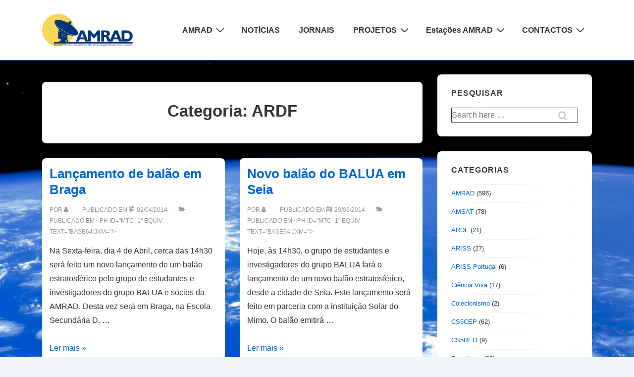

--- FILE ---
content_type: text/css
request_url: https://www.amrad.pt/amrad-wp/wp-content/themes/responsive/core/css/style.min.css?ver=6.1.9
body_size: 42547
content:
@charset "UTF-8";.site-description,.site-title,a,abbr,acronym,address,applet,article,aside,audio,b,big,blockquote,body,canvas,caption,center,cite,code,dd,del,details,dfn,div,dl,dt,em,embed,fieldset,figcaption,figure,footer,form,h1,h2,h3,h4,h5,h6,header,hgroup,html,i,iframe,img,ins,kbd,label,legend,li,mark,menu,nav,object,ol,output,p,pre,q,ruby,s,samp,section,small,span,strike,strong,sub,summary,sup,table,tbody,td,tfoot,th,thead,time,tr,tt,u,ul,var,video{margin:0;padding:0;border:0;font:inherit;font-size:100%;vertical-align:baseline}article,aside,details,figcaption,figure,footer,header,hgroup,menu,nav,section{display:block}body{line-height:1}ol,ul{list-style:none}blockquote,q{quotes:none}blockquote:after,blockquote:before,q:after,q:before{content:'';content:none}table{border-collapse:collapse;border-spacing:0}html{box-sizing:border-box}*,:after,:before{box-sizing:inherit}html{font-size:100%;font-smoothing:antialiased;text-rendering:optimizeLegibility;text-shadow:rgba(0,0,0,.01) 0 0 1px;-webkit-text-size-adjust:100%;font-variant-ligatures:none;-webkit-font-variant-ligatures:none;-moz-osx-font-smoothing:grayscale;-webkit-font-smoothing:antialiased}.container,.site-header-full-width-main-navigation.site-mobile-header-layout-vertical:not(.responsive-site-full-width) .main-navigation-wrapper,[class*="__inner-container"]{margin-right:auto;margin-left:auto;padding-right:15px;padding-left:15px}@media (min-width:0){.container,.site-header-full-width-main-navigation.site-mobile-header-layout-vertical:not(.responsive-site-full-width) .main-navigation-wrapper,[class*="__inner-container"]{max-width:none}}@media (min-width:576px){.container,.site-header-full-width-main-navigation.site-mobile-header-layout-vertical:not(.responsive-site-full-width) .main-navigation-wrapper,[class*="__inner-container"]{max-width:540px}}@media (min-width:768px){.container,.site-header-full-width-main-navigation.site-mobile-header-layout-vertical:not(.responsive-site-full-width) .main-navigation-wrapper,[class*="__inner-container"]{max-width:720px}}@media (min-width:992px){.container,.site-header-full-width-main-navigation.site-mobile-header-layout-vertical:not(.responsive-site-full-width) .main-navigation-wrapper,[class*="__inner-container"]{max-width:960px}}@media (min-width:1200px){.container,.site-header-full-width-main-navigation.site-mobile-header-layout-vertical:not(.responsive-site-full-width) .main-navigation-wrapper,[class*="__inner-container"]{max-width:1140px}}@media (min-width:2400px){.container,.site-header-full-width-main-navigation.site-mobile-header-layout-vertical:not(.responsive-site-full-width) .main-navigation-wrapper,[class*="__inner-container"]{max-width:2320px}}@media (min-width:4800px){.container,.site-header-full-width-main-navigation.site-mobile-header-layout-vertical:not(.responsive-site-full-width) .main-navigation-wrapper,[class*="__inner-container"]{max-width:4640px}}.blog.front-page .custom-home-about-section .about-section-wrapper,.blog.front-page .custom-home-contact-section .contact-content,.blog.front-page .custom-home-featured-area .featured-area-wrapper,.blog.front-page .custom-home-testimonial-section .testimonial-content,.blog.front-page .feature-main-div,.blog.front-page .team-main-div,.blog.front-page aside.home-widgets .home-widget-wrapper,.header-widgets .header-widgets-wrapper,.navigation,.page.front-page .custom-home-about-section .about-section-wrapper,.page.front-page .custom-home-contact-section .contact-content,.page.front-page .custom-home-featured-area .featured-area-wrapper,.page.front-page .custom-home-testimonial-section .testimonial-content,.page.front-page .feature-main-div,.page.front-page .team-main-div,.page.front-page aside.home-widgets .home-widget-wrapper,.row{display:flex;flex-direction:row;flex-wrap:wrap;margin-right:-15px;margin-left:-15px}@media (min-width:0){.col-xs-1{width:8.3333333333%;padding-right:15px;padding-left:15px}.col-xs-2{width:16.6666666667%;padding-right:15px;padding-left:15px}.col-xs-3{width:25%;padding-right:15px;padding-left:15px}.col-xs-4{width:33.3333333333%;padding-right:15px;padding-left:15px}.col-xs-5{width:41.6666666667%;padding-right:15px;padding-left:15px}.col-xs-6{width:50%;padding-right:15px;padding-left:15px}.col-xs-7{width:58.3333333333%;padding-right:15px;padding-left:15px}.col-xs-8{width:66.6666666667%;padding-right:15px;padding-left:15px}.col-xs-9{width:75%;padding-right:15px;padding-left:15px}.col-xs-10{width:83.3333333333%;padding-right:15px;padding-left:15px}.col-xs-11{width:91.6666666667%;padding-right:15px;padding-left:15px}#main-blog.navigation .entry-column,#main-blog.row .entry-column,.blog.front-page #main-blog.feature-main-div .entry-column,.blog.front-page #main-blog.team-main-div .entry-column,.blog.front-page .custom-home-about-section,.blog.front-page .custom-home-about-section #main-blog.about-section-wrapper .entry-column,.blog.front-page .custom-home-about-section .about-section-wrapper .about-content,.blog.front-page .custom-home-about-section .about-section-wrapper .about-cta,.blog.front-page .custom-home-contact-section,.blog.front-page .custom-home-contact-section #main-blog.contact-content .entry-column,.blog.front-page .custom-home-contact-section .contact-content .contact_left,.blog.front-page .custom-home-feature-section,.blog.front-page .custom-home-featured-area,.blog.front-page .custom-home-featured-area #main-blog.featured-area-wrapper .entry-column,.blog.front-page .custom-home-featured-area .featured-area-wrapper .featured-content,.blog.front-page .custom-home-featured-area .featured-area-wrapper .featured-image,.blog.front-page .custom-home-team-section,.blog.front-page .custom-home-testimonial-section,.blog.front-page .custom-home-testimonial-section #main-blog.testimonial-content .entry-column,.blog.front-page .custom-home-testimonial-section .testimonial-content .testimonial-img,.blog.front-page .custom-home-testimonial-section .testimonial-content .testimonial_main_text,.blog.front-page .custom-home-widget-section,.blog.front-page .section-feature,.blog.front-page .section-team,.blog.front-page aside.home-widgets #main-blog.home-widget-wrapper .entry-column,.blog.front-page aside.home-widgets .home-widget-wrapper .home-widget-1,.blog.front-page aside.home-widgets .home-widget-wrapper .home-widget-2,.blog.front-page aside.home-widgets .home-widget-wrapper .home-widget-3,.col-xs-12,.colophon-widgets,.content-area,.copyright,.footer-navigation,.footer-widgets .footer-widget,.header-widgets #main-blog.header-widgets-wrapper .entry-column,.header-widgets .header-widgets-wrapper>.widget,.main-navigation,.page.front-page #main-blog.feature-main-div .entry-column,.page.front-page #main-blog.team-main-div .entry-column,.page.front-page .custom-home-about-section,.page.front-page .custom-home-about-section #main-blog.about-section-wrapper .entry-column,.page.front-page .custom-home-about-section .about-section-wrapper .about-content,.page.front-page .custom-home-about-section .about-section-wrapper .about-cta,.page.front-page .custom-home-contact-section,.page.front-page .custom-home-contact-section #main-blog.contact-content .entry-column,.page.front-page .custom-home-contact-section .contact-content .contact_left,.page.front-page .custom-home-feature-section,.page.front-page .custom-home-featured-area,.page.front-page .custom-home-featured-area #main-blog.featured-area-wrapper .entry-column,.page.front-page .custom-home-featured-area .featured-area-wrapper .featured-content,.page.front-page .custom-home-featured-area .featured-area-wrapper .featured-image,.page.front-page .custom-home-team-section,.page.front-page .custom-home-testimonial-section,.page.front-page .custom-home-testimonial-section #main-blog.testimonial-content .entry-column,.page.front-page .custom-home-testimonial-section .testimonial-content .testimonial-img,.page.front-page .custom-home-testimonial-section .testimonial-content .testimonial_main_text,.page.front-page .custom-home-widget-section,.page.front-page .section-feature,.page.front-page .section-team,.page.front-page aside.home-widgets #main-blog.home-widget-wrapper .entry-column,.page.front-page aside.home-widgets .home-widget-wrapper .home-widget-1,.page.front-page aside.home-widgets .home-widget-wrapper .home-widget-2,.page.front-page aside.home-widgets .home-widget-wrapper .home-widget-3,.secondary-navigation,.site-branding,.social-icon,.widget-area{width:100%;padding-right:15px;padding-left:15px}}@media (min-width:576px){.col-sm-1{width:8.3333333333%;padding-right:15px;padding-left:15px}.col-sm-2{width:16.6666666667%;padding-right:15px;padding-left:15px}.col-sm-3{width:25%;padding-right:15px;padding-left:15px}.col-sm-4{width:33.3333333333%;padding-right:15px;padding-left:15px}.col-sm-5{width:41.6666666667%;padding-right:15px;padding-left:15px}.col-sm-6{width:50%;padding-right:15px;padding-left:15px}.col-sm-7{width:58.3333333333%;padding-right:15px;padding-left:15px}.col-sm-8{width:66.6666666667%;padding-right:15px;padding-left:15px}.col-sm-9{width:75%;padding-right:15px;padding-left:15px}.col-sm-10{width:83.3333333333%;padding-right:15px;padding-left:15px}.col-sm-11{width:91.6666666667%;padding-right:15px;padding-left:15px}.col-sm-12{width:100%;padding-right:15px;padding-left:15px}}@media (min-width:768px){.col-md-1{width:8.3333333333%;padding-right:15px;padding-left:15px}.col-md-2{width:16.6666666667%;padding-right:15px;padding-left:15px}.col-md-3{width:25%;padding-right:15px;padding-left:15px}.archive.blog-entry-columns-3 #main-blog.navigation .entry-column,.archive.blog-entry-columns-3 #main-blog.row .entry-column,.archive.blog-entry-columns-3 .blog.front-page #main-blog.feature-main-div .entry-column,.archive.blog-entry-columns-3 .blog.front-page #main-blog.team-main-div .entry-column,.archive.blog-entry-columns-3 .blog.front-page .custom-home-about-section #main-blog.about-section-wrapper .entry-column,.archive.blog-entry-columns-3 .blog.front-page .custom-home-contact-section #main-blog.contact-content .entry-column,.archive.blog-entry-columns-3 .blog.front-page .custom-home-featured-area #main-blog.featured-area-wrapper .entry-column,.archive.blog-entry-columns-3 .blog.front-page .custom-home-testimonial-section #main-blog.testimonial-content .entry-column,.archive.blog-entry-columns-3 .blog.front-page aside.home-widgets #main-blog.home-widget-wrapper .entry-column,.archive.blog-entry-columns-3 .header-widgets #main-blog.header-widgets-wrapper .entry-column,.archive.blog-entry-columns-3 .page.front-page #main-blog.feature-main-div .entry-column,.archive.blog-entry-columns-3 .page.front-page #main-blog.team-main-div .entry-column,.archive.blog-entry-columns-3 .page.front-page .custom-home-about-section #main-blog.about-section-wrapper .entry-column,.archive.blog-entry-columns-3 .page.front-page .custom-home-contact-section #main-blog.contact-content .entry-column,.archive.blog-entry-columns-3 .page.front-page .custom-home-featured-area #main-blog.featured-area-wrapper .entry-column,.archive.blog-entry-columns-3 .page.front-page .custom-home-testimonial-section #main-blog.testimonial-content .entry-column,.archive.blog-entry-columns-3 .page.front-page aside.home-widgets #main-blog.home-widget-wrapper .entry-column,.blog.blog-entry-columns-3 #main-blog.navigation .entry-column,.blog.blog-entry-columns-3 #main-blog.row .entry-column,.blog.blog-entry-columns-3 .blog.front-page #main-blog.feature-main-div .entry-column,.blog.blog-entry-columns-3 .blog.front-page #main-blog.team-main-div .entry-column,.blog.blog-entry-columns-3 .blog.front-page .custom-home-about-section #main-blog.about-section-wrapper .entry-column,.blog.blog-entry-columns-3 .blog.front-page .custom-home-contact-section #main-blog.contact-content .entry-column,.blog.blog-entry-columns-3 .blog.front-page .custom-home-featured-area #main-blog.featured-area-wrapper .entry-column,.blog.blog-entry-columns-3 .blog.front-page .custom-home-testimonial-section #main-blog.testimonial-content .entry-column,.blog.blog-entry-columns-3 .blog.front-page aside.home-widgets #main-blog.home-widget-wrapper .entry-column,.blog.blog-entry-columns-3 .header-widgets #main-blog.header-widgets-wrapper .entry-column,.blog.blog-entry-columns-3 .page.front-page #main-blog.feature-main-div .entry-column,.blog.blog-entry-columns-3 .page.front-page #main-blog.team-main-div .entry-column,.blog.blog-entry-columns-3 .page.front-page .custom-home-about-section #main-blog.about-section-wrapper .entry-column,.blog.blog-entry-columns-3 .page.front-page .custom-home-contact-section #main-blog.contact-content .entry-column,.blog.blog-entry-columns-3 .page.front-page .custom-home-featured-area #main-blog.featured-area-wrapper .entry-column,.blog.blog-entry-columns-3 .page.front-page .custom-home-testimonial-section #main-blog.testimonial-content .entry-column,.blog.blog-entry-columns-3 .page.front-page aside.home-widgets #main-blog.home-widget-wrapper .entry-column,.blog.front-page .archive.blog-entry-columns-3 #main-blog.feature-main-div .entry-column,.blog.front-page .archive.blog-entry-columns-3 #main-blog.team-main-div .entry-column,.blog.front-page .blog.blog-entry-columns-3 #main-blog.feature-main-div .entry-column,.blog.front-page .blog.blog-entry-columns-3 #main-blog.team-main-div .entry-column,.blog.front-page .custom-home-about-section .archive.blog-entry-columns-3 #main-blog.about-section-wrapper .entry-column,.blog.front-page .custom-home-about-section .blog.blog-entry-columns-3 #main-blog.about-section-wrapper .entry-column,.blog.front-page .custom-home-about-section .search.blog-entry-columns-3 #main-blog.about-section-wrapper .entry-column,.blog.front-page .custom-home-contact-section .archive.blog-entry-columns-3 #main-blog.contact-content .entry-column,.blog.front-page .custom-home-contact-section .blog.blog-entry-columns-3 #main-blog.contact-content .entry-column,.blog.front-page .custom-home-contact-section .search.blog-entry-columns-3 #main-blog.contact-content .entry-column,.blog.front-page .custom-home-featured-area .archive.blog-entry-columns-3 #main-blog.featured-area-wrapper .entry-column,.blog.front-page .custom-home-featured-area .blog.blog-entry-columns-3 #main-blog.featured-area-wrapper .entry-column,.blog.front-page .custom-home-featured-area .search.blog-entry-columns-3 #main-blog.featured-area-wrapper .entry-column,.blog.front-page .custom-home-testimonial-section .archive.blog-entry-columns-3 #main-blog.testimonial-content .entry-column,.blog.front-page .custom-home-testimonial-section .blog.blog-entry-columns-3 #main-blog.testimonial-content .entry-column,.blog.front-page .custom-home-testimonial-section .search.blog-entry-columns-3 #main-blog.testimonial-content .entry-column,.blog.front-page .custom-home-testimonial-section .testimonial-content .testimonial-img,.blog.front-page .search.blog-entry-columns-3 #main-blog.feature-main-div .entry-column,.blog.front-page .search.blog-entry-columns-3 #main-blog.team-main-div .entry-column,.blog.front-page aside.home-widgets .archive.blog-entry-columns-3 #main-blog.home-widget-wrapper .entry-column,.blog.front-page aside.home-widgets .blog.blog-entry-columns-3 #main-blog.home-widget-wrapper .entry-column,.blog.front-page aside.home-widgets .home-widget-wrapper .home-widget-1,.blog.front-page aside.home-widgets .home-widget-wrapper .home-widget-2,.blog.front-page aside.home-widgets .home-widget-wrapper .home-widget-3,.blog.front-page aside.home-widgets .search.blog-entry-columns-3 #main-blog.home-widget-wrapper .entry-column,.col-md-4,.header-widgets .archive.blog-entry-columns-3 #main-blog.header-widgets-wrapper .entry-column,.header-widgets .blog.blog-entry-columns-3 #main-blog.header-widgets-wrapper .entry-column,.header-widgets .search.blog-entry-columns-3 #main-blog.header-widgets-wrapper .entry-column,.page.front-page .archive.blog-entry-columns-3 #main-blog.feature-main-div .entry-column,.page.front-page .archive.blog-entry-columns-3 #main-blog.team-main-div .entry-column,.page.front-page .blog.blog-entry-columns-3 #main-blog.feature-main-div .entry-column,.page.front-page .blog.blog-entry-columns-3 #main-blog.team-main-div .entry-column,.page.front-page .custom-home-about-section .archive.blog-entry-columns-3 #main-blog.about-section-wrapper .entry-column,.page.front-page .custom-home-about-section .blog.blog-entry-columns-3 #main-blog.about-section-wrapper .entry-column,.page.front-page .custom-home-about-section .search.blog-entry-columns-3 #main-blog.about-section-wrapper .entry-column,.page.front-page .custom-home-contact-section .archive.blog-entry-columns-3 #main-blog.contact-content .entry-column,.page.front-page .custom-home-contact-section .blog.blog-entry-columns-3 #main-blog.contact-content .entry-column,.page.front-page .custom-home-contact-section .search.blog-entry-columns-3 #main-blog.contact-content .entry-column,.page.front-page .custom-home-featured-area .archive.blog-entry-columns-3 #main-blog.featured-area-wrapper .entry-column,.page.front-page .custom-home-featured-area .blog.blog-entry-columns-3 #main-blog.featured-area-wrapper .entry-column,.page.front-page .custom-home-featured-area .search.blog-entry-columns-3 #main-blog.featured-area-wrapper .entry-column,.page.front-page .custom-home-testimonial-section .archive.blog-entry-columns-3 #main-blog.testimonial-content .entry-column,.page.front-page .custom-home-testimonial-section .blog.blog-entry-columns-3 #main-blog.testimonial-content .entry-column,.page.front-page .custom-home-testimonial-section .search.blog-entry-columns-3 #main-blog.testimonial-content .entry-column,.page.front-page .custom-home-testimonial-section .testimonial-content .testimonial-img,.page.front-page .search.blog-entry-columns-3 #main-blog.feature-main-div .entry-column,.page.front-page .search.blog-entry-columns-3 #main-blog.team-main-div .entry-column,.page.front-page aside.home-widgets .archive.blog-entry-columns-3 #main-blog.home-widget-wrapper .entry-column,.page.front-page aside.home-widgets .blog.blog-entry-columns-3 #main-blog.home-widget-wrapper .entry-column,.page.front-page aside.home-widgets .home-widget-wrapper .home-widget-1,.page.front-page aside.home-widgets .home-widget-wrapper .home-widget-2,.page.front-page aside.home-widgets .home-widget-wrapper .home-widget-3,.page.front-page aside.home-widgets .search.blog-entry-columns-3 #main-blog.home-widget-wrapper .entry-column,.search.blog-entry-columns-3 #main-blog.navigation .entry-column,.search.blog-entry-columns-3 #main-blog.row .entry-column,.search.blog-entry-columns-3 .blog.front-page #main-blog.feature-main-div .entry-column,.search.blog-entry-columns-3 .blog.front-page #main-blog.team-main-div .entry-column,.search.blog-entry-columns-3 .blog.front-page .custom-home-about-section #main-blog.about-section-wrapper .entry-column,.search.blog-entry-columns-3 .blog.front-page .custom-home-contact-section #main-blog.contact-content .entry-column,.search.blog-entry-columns-3 .blog.front-page .custom-home-featured-area #main-blog.featured-area-wrapper .entry-column,.search.blog-entry-columns-3 .blog.front-page .custom-home-testimonial-section #main-blog.testimonial-content .entry-column,.search.blog-entry-columns-3 .blog.front-page aside.home-widgets #main-blog.home-widget-wrapper .entry-column,.search.blog-entry-columns-3 .header-widgets #main-blog.header-widgets-wrapper .entry-column,.search.blog-entry-columns-3 .page.front-page #main-blog.feature-main-div .entry-column,.search.blog-entry-columns-3 .page.front-page #main-blog.team-main-div .entry-column,.search.blog-entry-columns-3 .page.front-page .custom-home-about-section #main-blog.about-section-wrapper .entry-column,.search.blog-entry-columns-3 .page.front-page .custom-home-contact-section #main-blog.contact-content .entry-column,.search.blog-entry-columns-3 .page.front-page .custom-home-featured-area #main-blog.featured-area-wrapper .entry-column,.search.blog-entry-columns-3 .page.front-page .custom-home-testimonial-section #main-blog.testimonial-content .entry-column,.search.blog-entry-columns-3 .page.front-page aside.home-widgets #main-blog.home-widget-wrapper .entry-column{width:33.3333333333%;padding-right:15px;padding-left:15px}.col-md-5{width:41.6666666667%;padding-right:15px;padding-left:15px}.archive.blog-entry-columns-2 #main-blog.navigation .entry-column,.archive.blog-entry-columns-2 #main-blog.row .entry-column,.archive.blog-entry-columns-2 .blog.front-page #main-blog.feature-main-div .entry-column,.archive.blog-entry-columns-2 .blog.front-page #main-blog.team-main-div .entry-column,.archive.blog-entry-columns-2 .blog.front-page .custom-home-about-section #main-blog.about-section-wrapper .entry-column,.archive.blog-entry-columns-2 .blog.front-page .custom-home-contact-section #main-blog.contact-content .entry-column,.archive.blog-entry-columns-2 .blog.front-page .custom-home-featured-area #main-blog.featured-area-wrapper .entry-column,.archive.blog-entry-columns-2 .blog.front-page .custom-home-testimonial-section #main-blog.testimonial-content .entry-column,.archive.blog-entry-columns-2 .blog.front-page aside.home-widgets #main-blog.home-widget-wrapper .entry-column,.archive.blog-entry-columns-2 .header-widgets #main-blog.header-widgets-wrapper .entry-column,.archive.blog-entry-columns-2 .page.front-page #main-blog.feature-main-div .entry-column,.archive.blog-entry-columns-2 .page.front-page #main-blog.team-main-div .entry-column,.archive.blog-entry-columns-2 .page.front-page .custom-home-about-section #main-blog.about-section-wrapper .entry-column,.archive.blog-entry-columns-2 .page.front-page .custom-home-contact-section #main-blog.contact-content .entry-column,.archive.blog-entry-columns-2 .page.front-page .custom-home-featured-area #main-blog.featured-area-wrapper .entry-column,.archive.blog-entry-columns-2 .page.front-page .custom-home-testimonial-section #main-blog.testimonial-content .entry-column,.archive.blog-entry-columns-2 .page.front-page aside.home-widgets #main-blog.home-widget-wrapper .entry-column,.archive.blog-entry-columns-4 #main-blog.navigation .entry-column,.archive.blog-entry-columns-4 #main-blog.row .entry-column,.archive.blog-entry-columns-4 .blog.front-page #main-blog.feature-main-div .entry-column,.archive.blog-entry-columns-4 .blog.front-page #main-blog.team-main-div .entry-column,.archive.blog-entry-columns-4 .blog.front-page .custom-home-about-section #main-blog.about-section-wrapper .entry-column,.archive.blog-entry-columns-4 .blog.front-page .custom-home-contact-section #main-blog.contact-content .entry-column,.archive.blog-entry-columns-4 .blog.front-page .custom-home-featured-area #main-blog.featured-area-wrapper .entry-column,.archive.blog-entry-columns-4 .blog.front-page .custom-home-testimonial-section #main-blog.testimonial-content .entry-column,.archive.blog-entry-columns-4 .blog.front-page aside.home-widgets #main-blog.home-widget-wrapper .entry-column,.archive.blog-entry-columns-4 .header-widgets #main-blog.header-widgets-wrapper .entry-column,.archive.blog-entry-columns-4 .page.front-page #main-blog.feature-main-div .entry-column,.archive.blog-entry-columns-4 .page.front-page #main-blog.team-main-div .entry-column,.archive.blog-entry-columns-4 .page.front-page .custom-home-about-section #main-blog.about-section-wrapper .entry-column,.archive.blog-entry-columns-4 .page.front-page .custom-home-contact-section #main-blog.contact-content .entry-column,.archive.blog-entry-columns-4 .page.front-page .custom-home-featured-area #main-blog.featured-area-wrapper .entry-column,.archive.blog-entry-columns-4 .page.front-page .custom-home-testimonial-section #main-blog.testimonial-content .entry-column,.archive.blog-entry-columns-4 .page.front-page aside.home-widgets #main-blog.home-widget-wrapper .entry-column,.blog.blog-entry-columns-2 #main-blog.navigation .entry-column,.blog.blog-entry-columns-2 #main-blog.row .entry-column,.blog.blog-entry-columns-2 .blog.front-page #main-blog.feature-main-div .entry-column,.blog.blog-entry-columns-2 .blog.front-page #main-blog.team-main-div .entry-column,.blog.blog-entry-columns-2 .blog.front-page .custom-home-about-section #main-blog.about-section-wrapper .entry-column,.blog.blog-entry-columns-2 .blog.front-page .custom-home-contact-section #main-blog.contact-content .entry-column,.blog.blog-entry-columns-2 .blog.front-page .custom-home-featured-area #main-blog.featured-area-wrapper .entry-column,.blog.blog-entry-columns-2 .blog.front-page .custom-home-testimonial-section #main-blog.testimonial-content .entry-column,.blog.blog-entry-columns-2 .blog.front-page aside.home-widgets #main-blog.home-widget-wrapper .entry-column,.blog.blog-entry-columns-2 .header-widgets #main-blog.header-widgets-wrapper .entry-column,.blog.blog-entry-columns-2 .page.front-page #main-blog.feature-main-div .entry-column,.blog.blog-entry-columns-2 .page.front-page #main-blog.team-main-div .entry-column,.blog.blog-entry-columns-2 .page.front-page .custom-home-about-section #main-blog.about-section-wrapper .entry-column,.blog.blog-entry-columns-2 .page.front-page .custom-home-contact-section #main-blog.contact-content .entry-column,.blog.blog-entry-columns-2 .page.front-page .custom-home-featured-area #main-blog.featured-area-wrapper .entry-column,.blog.blog-entry-columns-2 .page.front-page .custom-home-testimonial-section #main-blog.testimonial-content .entry-column,.blog.blog-entry-columns-2 .page.front-page aside.home-widgets #main-blog.home-widget-wrapper .entry-column,.blog.blog-entry-columns-4 #main-blog.navigation .entry-column,.blog.blog-entry-columns-4 #main-blog.row .entry-column,.blog.blog-entry-columns-4 .blog.front-page #main-blog.feature-main-div .entry-column,.blog.blog-entry-columns-4 .blog.front-page #main-blog.team-main-div .entry-column,.blog.blog-entry-columns-4 .blog.front-page .custom-home-about-section #main-blog.about-section-wrapper .entry-column,.blog.blog-entry-columns-4 .blog.front-page .custom-home-contact-section #main-blog.contact-content .entry-column,.blog.blog-entry-columns-4 .blog.front-page .custom-home-featured-area #main-blog.featured-area-wrapper .entry-column,.blog.blog-entry-columns-4 .blog.front-page .custom-home-testimonial-section #main-blog.testimonial-content .entry-column,.blog.blog-entry-columns-4 .blog.front-page aside.home-widgets #main-blog.home-widget-wrapper .entry-column,.blog.blog-entry-columns-4 .header-widgets #main-blog.header-widgets-wrapper .entry-column,.blog.blog-entry-columns-4 .page.front-page #main-blog.feature-main-div .entry-column,.blog.blog-entry-columns-4 .page.front-page #main-blog.team-main-div .entry-column,.blog.blog-entry-columns-4 .page.front-page .custom-home-about-section #main-blog.about-section-wrapper .entry-column,.blog.blog-entry-columns-4 .page.front-page .custom-home-contact-section #main-blog.contact-content .entry-column,.blog.blog-entry-columns-4 .page.front-page .custom-home-featured-area #main-blog.featured-area-wrapper .entry-column,.blog.blog-entry-columns-4 .page.front-page .custom-home-testimonial-section #main-blog.testimonial-content .entry-column,.blog.blog-entry-columns-4 .page.front-page aside.home-widgets #main-blog.home-widget-wrapper .entry-column,.blog.front-page .archive.blog-entry-columns-2 #main-blog.feature-main-div .entry-column,.blog.front-page .archive.blog-entry-columns-2 #main-blog.team-main-div .entry-column,.blog.front-page .archive.blog-entry-columns-4 #main-blog.feature-main-div .entry-column,.blog.front-page .archive.blog-entry-columns-4 #main-blog.team-main-div .entry-column,.blog.front-page .blog.blog-entry-columns-2 #main-blog.feature-main-div .entry-column,.blog.front-page .blog.blog-entry-columns-2 #main-blog.team-main-div .entry-column,.blog.front-page .blog.blog-entry-columns-4 #main-blog.feature-main-div .entry-column,.blog.front-page .blog.blog-entry-columns-4 #main-blog.team-main-div .entry-column,.blog.front-page .custom-home-about-section .about-section-wrapper .about-content,.blog.front-page .custom-home-about-section .about-section-wrapper .about-cta,.blog.front-page .custom-home-about-section .archive.blog-entry-columns-2 #main-blog.about-section-wrapper .entry-column,.blog.front-page .custom-home-about-section .archive.blog-entry-columns-4 #main-blog.about-section-wrapper .entry-column,.blog.front-page .custom-home-about-section .blog.blog-entry-columns-2 #main-blog.about-section-wrapper .entry-column,.blog.front-page .custom-home-about-section .blog.blog-entry-columns-4 #main-blog.about-section-wrapper .entry-column,.blog.front-page .custom-home-about-section .search.blog-entry-columns-2 #main-blog.about-section-wrapper .entry-column,.blog.front-page .custom-home-about-section .search.blog-entry-columns-4 #main-blog.about-section-wrapper .entry-column,.blog.front-page .custom-home-contact-section .archive.blog-entry-columns-2 #main-blog.contact-content .entry-column,.blog.front-page .custom-home-contact-section .archive.blog-entry-columns-4 #main-blog.contact-content .entry-column,.blog.front-page .custom-home-contact-section .blog.blog-entry-columns-2 #main-blog.contact-content .entry-column,.blog.front-page .custom-home-contact-section .blog.blog-entry-columns-4 #main-blog.contact-content .entry-column,.blog.front-page .custom-home-contact-section .search.blog-entry-columns-2 #main-blog.contact-content .entry-column,.blog.front-page .custom-home-contact-section .search.blog-entry-columns-4 #main-blog.contact-content .entry-column,.blog.front-page .custom-home-featured-area .archive.blog-entry-columns-2 #main-blog.featured-area-wrapper .entry-column,.blog.front-page .custom-home-featured-area .archive.blog-entry-columns-4 #main-blog.featured-area-wrapper .entry-column,.blog.front-page .custom-home-featured-area .blog.blog-entry-columns-2 #main-blog.featured-area-wrapper .entry-column,.blog.front-page .custom-home-featured-area .blog.blog-entry-columns-4 #main-blog.featured-area-wrapper .entry-column,.blog.front-page .custom-home-featured-area .search.blog-entry-columns-2 #main-blog.featured-area-wrapper .entry-column,.blog.front-page .custom-home-featured-area .search.blog-entry-columns-4 #main-blog.featured-area-wrapper .entry-column,.blog.front-page .custom-home-testimonial-section .archive.blog-entry-columns-2 #main-blog.testimonial-content .entry-column,.blog.front-page .custom-home-testimonial-section .archive.blog-entry-columns-4 #main-blog.testimonial-content .entry-column,.blog.front-page .custom-home-testimonial-section .blog.blog-entry-columns-2 #main-blog.testimonial-content .entry-column,.blog.front-page .custom-home-testimonial-section .blog.blog-entry-columns-4 #main-blog.testimonial-content .entry-column,.blog.front-page .custom-home-testimonial-section .search.blog-entry-columns-2 #main-blog.testimonial-content .entry-column,.blog.front-page .custom-home-testimonial-section .search.blog-entry-columns-4 #main-blog.testimonial-content .entry-column,.blog.front-page .search.blog-entry-columns-2 #main-blog.feature-main-div .entry-column,.blog.front-page .search.blog-entry-columns-2 #main-blog.team-main-div .entry-column,.blog.front-page .search.blog-entry-columns-4 #main-blog.feature-main-div .entry-column,.blog.front-page .search.blog-entry-columns-4 #main-blog.team-main-div .entry-column,.blog.front-page aside.home-widgets .archive.blog-entry-columns-2 #main-blog.home-widget-wrapper .entry-column,.blog.front-page aside.home-widgets .archive.blog-entry-columns-4 #main-blog.home-widget-wrapper .entry-column,.blog.front-page aside.home-widgets .blog.blog-entry-columns-2 #main-blog.home-widget-wrapper .entry-column,.blog.front-page aside.home-widgets .blog.blog-entry-columns-4 #main-blog.home-widget-wrapper .entry-column,.blog.front-page aside.home-widgets .search.blog-entry-columns-2 #main-blog.home-widget-wrapper .entry-column,.blog.front-page aside.home-widgets .search.blog-entry-columns-4 #main-blog.home-widget-wrapper .entry-column,.col-md-6,.header-widgets .archive.blog-entry-columns-2 #main-blog.header-widgets-wrapper .entry-column,.header-widgets .archive.blog-entry-columns-4 #main-blog.header-widgets-wrapper .entry-column,.header-widgets .blog.blog-entry-columns-2 #main-blog.header-widgets-wrapper .entry-column,.header-widgets .blog.blog-entry-columns-4 #main-blog.header-widgets-wrapper .entry-column,.header-widgets .search.blog-entry-columns-2 #main-blog.header-widgets-wrapper .entry-column,.header-widgets .search.blog-entry-columns-4 #main-blog.header-widgets-wrapper .entry-column,.page.front-page .archive.blog-entry-columns-2 #main-blog.feature-main-div .entry-column,.page.front-page .archive.blog-entry-columns-2 #main-blog.team-main-div .entry-column,.page.front-page .archive.blog-entry-columns-4 #main-blog.feature-main-div .entry-column,.page.front-page .archive.blog-entry-columns-4 #main-blog.team-main-div .entry-column,.page.front-page .blog.blog-entry-columns-2 #main-blog.feature-main-div .entry-column,.page.front-page .blog.blog-entry-columns-2 #main-blog.team-main-div .entry-column,.page.front-page .blog.blog-entry-columns-4 #main-blog.feature-main-div .entry-column,.page.front-page .blog.blog-entry-columns-4 #main-blog.team-main-div .entry-column,.page.front-page .custom-home-about-section .about-section-wrapper .about-content,.page.front-page .custom-home-about-section .about-section-wrapper .about-cta,.page.front-page .custom-home-about-section .archive.blog-entry-columns-2 #main-blog.about-section-wrapper .entry-column,.page.front-page .custom-home-about-section .archive.blog-entry-columns-4 #main-blog.about-section-wrapper .entry-column,.page.front-page .custom-home-about-section .blog.blog-entry-columns-2 #main-blog.about-section-wrapper .entry-column,.page.front-page .custom-home-about-section .blog.blog-entry-columns-4 #main-blog.about-section-wrapper .entry-column,.page.front-page .custom-home-about-section .search.blog-entry-columns-2 #main-blog.about-section-wrapper .entry-column,.page.front-page .custom-home-about-section .search.blog-entry-columns-4 #main-blog.about-section-wrapper .entry-column,.page.front-page .custom-home-contact-section .archive.blog-entry-columns-2 #main-blog.contact-content .entry-column,.page.front-page .custom-home-contact-section .archive.blog-entry-columns-4 #main-blog.contact-content .entry-column,.page.front-page .custom-home-contact-section .blog.blog-entry-columns-2 #main-blog.contact-content .entry-column,.page.front-page .custom-home-contact-section .blog.blog-entry-columns-4 #main-blog.contact-content .entry-column,.page.front-page .custom-home-contact-section .search.blog-entry-columns-2 #main-blog.contact-content .entry-column,.page.front-page .custom-home-contact-section .search.blog-entry-columns-4 #main-blog.contact-content .entry-column,.page.front-page .custom-home-featured-area .archive.blog-entry-columns-2 #main-blog.featured-area-wrapper .entry-column,.page.front-page .custom-home-featured-area .archive.blog-entry-columns-4 #main-blog.featured-area-wrapper .entry-column,.page.front-page .custom-home-featured-area .blog.blog-entry-columns-2 #main-blog.featured-area-wrapper .entry-column,.page.front-page .custom-home-featured-area .blog.blog-entry-columns-4 #main-blog.featured-area-wrapper .entry-column,.page.front-page .custom-home-featured-area .search.blog-entry-columns-2 #main-blog.featured-area-wrapper .entry-column,.page.front-page .custom-home-featured-area .search.blog-entry-columns-4 #main-blog.featured-area-wrapper .entry-column,.page.front-page .custom-home-testimonial-section .archive.blog-entry-columns-2 #main-blog.testimonial-content .entry-column,.page.front-page .custom-home-testimonial-section .archive.blog-entry-columns-4 #main-blog.testimonial-content .entry-column,.page.front-page .custom-home-testimonial-section .blog.blog-entry-columns-2 #main-blog.testimonial-content .entry-column,.page.front-page .custom-home-testimonial-section .blog.blog-entry-columns-4 #main-blog.testimonial-content .entry-column,.page.front-page .custom-home-testimonial-section .search.blog-entry-columns-2 #main-blog.testimonial-content .entry-column,.page.front-page .custom-home-testimonial-section .search.blog-entry-columns-4 #main-blog.testimonial-content .entry-column,.page.front-page .search.blog-entry-columns-2 #main-blog.feature-main-div .entry-column,.page.front-page .search.blog-entry-columns-2 #main-blog.team-main-div .entry-column,.page.front-page .search.blog-entry-columns-4 #main-blog.feature-main-div .entry-column,.page.front-page .search.blog-entry-columns-4 #main-blog.team-main-div .entry-column,.page.front-page aside.home-widgets .archive.blog-entry-columns-2 #main-blog.home-widget-wrapper .entry-column,.page.front-page aside.home-widgets .archive.blog-entry-columns-4 #main-blog.home-widget-wrapper .entry-column,.page.front-page aside.home-widgets .blog.blog-entry-columns-2 #main-blog.home-widget-wrapper .entry-column,.page.front-page aside.home-widgets .blog.blog-entry-columns-4 #main-blog.home-widget-wrapper .entry-column,.page.front-page aside.home-widgets .search.blog-entry-columns-2 #main-blog.home-widget-wrapper .entry-column,.page.front-page aside.home-widgets .search.blog-entry-columns-4 #main-blog.home-widget-wrapper .entry-column,.search.blog-entry-columns-2 #main-blog.navigation .entry-column,.search.blog-entry-columns-2 #main-blog.row .entry-column,.search.blog-entry-columns-2 .blog.front-page #main-blog.feature-main-div .entry-column,.search.blog-entry-columns-2 .blog.front-page #main-blog.team-main-div .entry-column,.search.blog-entry-columns-2 .blog.front-page .custom-home-about-section #main-blog.about-section-wrapper .entry-column,.search.blog-entry-columns-2 .blog.front-page .custom-home-contact-section #main-blog.contact-content .entry-column,.search.blog-entry-columns-2 .blog.front-page .custom-home-featured-area #main-blog.featured-area-wrapper .entry-column,.search.blog-entry-columns-2 .blog.front-page .custom-home-testimonial-section #main-blog.testimonial-content .entry-column,.search.blog-entry-columns-2 .blog.front-page aside.home-widgets #main-blog.home-widget-wrapper .entry-column,.search.blog-entry-columns-2 .header-widgets #main-blog.header-widgets-wrapper .entry-column,.search.blog-entry-columns-2 .page.front-page #main-blog.feature-main-div .entry-column,.search.blog-entry-columns-2 .page.front-page #main-blog.team-main-div .entry-column,.search.blog-entry-columns-2 .page.front-page .custom-home-about-section #main-blog.about-section-wrapper .entry-column,.search.blog-entry-columns-2 .page.front-page .custom-home-contact-section #main-blog.contact-content .entry-column,.search.blog-entry-columns-2 .page.front-page .custom-home-featured-area #main-blog.featured-area-wrapper .entry-column,.search.blog-entry-columns-2 .page.front-page .custom-home-testimonial-section #main-blog.testimonial-content .entry-column,.search.blog-entry-columns-2 .page.front-page aside.home-widgets #main-blog.home-widget-wrapper .entry-column,.search.blog-entry-columns-4 #main-blog.navigation .entry-column,.search.blog-entry-columns-4 #main-blog.row .entry-column,.search.blog-entry-columns-4 .blog.front-page #main-blog.feature-main-div .entry-column,.search.blog-entry-columns-4 .blog.front-page #main-blog.team-main-div .entry-column,.search.blog-entry-columns-4 .blog.front-page .custom-home-about-section #main-blog.about-section-wrapper .entry-column,.search.blog-entry-columns-4 .blog.front-page .custom-home-contact-section #main-blog.contact-content .entry-column,.search.blog-entry-columns-4 .blog.front-page .custom-home-featured-area #main-blog.featured-area-wrapper .entry-column,.search.blog-entry-columns-4 .blog.front-page .custom-home-testimonial-section #main-blog.testimonial-content .entry-column,.search.blog-entry-columns-4 .blog.front-page aside.home-widgets #main-blog.home-widget-wrapper .entry-column,.search.blog-entry-columns-4 .header-widgets #main-blog.header-widgets-wrapper .entry-column,.search.blog-entry-columns-4 .page.front-page #main-blog.feature-main-div .entry-column,.search.blog-entry-columns-4 .page.front-page #main-blog.team-main-div .entry-column,.search.blog-entry-columns-4 .page.front-page .custom-home-about-section #main-blog.about-section-wrapper .entry-column,.search.blog-entry-columns-4 .page.front-page .custom-home-contact-section #main-blog.contact-content .entry-column,.search.blog-entry-columns-4 .page.front-page .custom-home-featured-area #main-blog.featured-area-wrapper .entry-column,.search.blog-entry-columns-4 .page.front-page .custom-home-testimonial-section #main-blog.testimonial-content .entry-column,.search.blog-entry-columns-4 .page.front-page aside.home-widgets #main-blog.home-widget-wrapper .entry-column{width:50%;padding-right:15px;padding-left:15px}.col-md-7{width:58.3333333333%;padding-right:15px;padding-left:15px}.blog.front-page .custom-home-testimonial-section .testimonial-content .testimonial_main_text,.col-md-8,.page.front-page .custom-home-testimonial-section .testimonial-content .testimonial_main_text{width:66.6666666667%;padding-right:15px;padding-left:15px}.col-md-9{width:75%;padding-right:15px;padding-left:15px}.col-md-10{width:83.3333333333%;padding-right:15px;padding-left:15px}.col-md-11{width:91.6666666667%;padding-right:15px;padding-left:15px}.col-md-12{width:100%;padding-right:15px;padding-left:15px}}@media (min-width:992px){.col-lg-1{width:8.3333333333%;padding-right:15px;padding-left:15px}.col-lg-2{width:16.6666666667%;padding-right:15px;padding-left:15px}.archive.blog-entry-columns-4 #main-blog.navigation .entry-column,.archive.blog-entry-columns-4 #main-blog.row .entry-column,.archive.blog-entry-columns-4 .blog.front-page #main-blog.feature-main-div .entry-column,.archive.blog-entry-columns-4 .blog.front-page #main-blog.team-main-div .entry-column,.archive.blog-entry-columns-4 .blog.front-page .custom-home-about-section #main-blog.about-section-wrapper .entry-column,.archive.blog-entry-columns-4 .blog.front-page .custom-home-contact-section #main-blog.contact-content .entry-column,.archive.blog-entry-columns-4 .blog.front-page .custom-home-featured-area #main-blog.featured-area-wrapper .entry-column,.archive.blog-entry-columns-4 .blog.front-page .custom-home-testimonial-section #main-blog.testimonial-content .entry-column,.archive.blog-entry-columns-4 .blog.front-page aside.home-widgets #main-blog.home-widget-wrapper .entry-column,.archive.blog-entry-columns-4 .header-widgets #main-blog.header-widgets-wrapper .entry-column,.archive.blog-entry-columns-4 .page.front-page #main-blog.feature-main-div .entry-column,.archive.blog-entry-columns-4 .page.front-page #main-blog.team-main-div .entry-column,.archive.blog-entry-columns-4 .page.front-page .custom-home-about-section #main-blog.about-section-wrapper .entry-column,.archive.blog-entry-columns-4 .page.front-page .custom-home-contact-section #main-blog.contact-content .entry-column,.archive.blog-entry-columns-4 .page.front-page .custom-home-featured-area #main-blog.featured-area-wrapper .entry-column,.archive.blog-entry-columns-4 .page.front-page .custom-home-testimonial-section #main-blog.testimonial-content .entry-column,.archive.blog-entry-columns-4 .page.front-page aside.home-widgets #main-blog.home-widget-wrapper .entry-column,.blog.blog-entry-columns-4 #main-blog.navigation .entry-column,.blog.blog-entry-columns-4 #main-blog.row .entry-column,.blog.blog-entry-columns-4 .blog.front-page #main-blog.feature-main-div .entry-column,.blog.blog-entry-columns-4 .blog.front-page #main-blog.team-main-div .entry-column,.blog.blog-entry-columns-4 .blog.front-page .custom-home-about-section #main-blog.about-section-wrapper .entry-column,.blog.blog-entry-columns-4 .blog.front-page .custom-home-contact-section #main-blog.contact-content .entry-column,.blog.blog-entry-columns-4 .blog.front-page .custom-home-featured-area #main-blog.featured-area-wrapper .entry-column,.blog.blog-entry-columns-4 .blog.front-page .custom-home-testimonial-section #main-blog.testimonial-content .entry-column,.blog.blog-entry-columns-4 .blog.front-page aside.home-widgets #main-blog.home-widget-wrapper .entry-column,.blog.blog-entry-columns-4 .header-widgets #main-blog.header-widgets-wrapper .entry-column,.blog.blog-entry-columns-4 .page.front-page #main-blog.feature-main-div .entry-column,.blog.blog-entry-columns-4 .page.front-page #main-blog.team-main-div .entry-column,.blog.blog-entry-columns-4 .page.front-page .custom-home-about-section #main-blog.about-section-wrapper .entry-column,.blog.blog-entry-columns-4 .page.front-page .custom-home-contact-section #main-blog.contact-content .entry-column,.blog.blog-entry-columns-4 .page.front-page .custom-home-featured-area #main-blog.featured-area-wrapper .entry-column,.blog.blog-entry-columns-4 .page.front-page .custom-home-testimonial-section #main-blog.testimonial-content .entry-column,.blog.blog-entry-columns-4 .page.front-page aside.home-widgets #main-blog.home-widget-wrapper .entry-column,.blog.front-page .archive.blog-entry-columns-4 #main-blog.feature-main-div .entry-column,.blog.front-page .archive.blog-entry-columns-4 #main-blog.team-main-div .entry-column,.blog.front-page .blog.blog-entry-columns-4 #main-blog.feature-main-div .entry-column,.blog.front-page .blog.blog-entry-columns-4 #main-blog.team-main-div .entry-column,.blog.front-page .custom-home-about-section .archive.blog-entry-columns-4 #main-blog.about-section-wrapper .entry-column,.blog.front-page .custom-home-about-section .blog.blog-entry-columns-4 #main-blog.about-section-wrapper .entry-column,.blog.front-page .custom-home-about-section .search.blog-entry-columns-4 #main-blog.about-section-wrapper .entry-column,.blog.front-page .custom-home-contact-section .archive.blog-entry-columns-4 #main-blog.contact-content .entry-column,.blog.front-page .custom-home-contact-section .blog.blog-entry-columns-4 #main-blog.contact-content .entry-column,.blog.front-page .custom-home-contact-section .search.blog-entry-columns-4 #main-blog.contact-content .entry-column,.blog.front-page .custom-home-featured-area .archive.blog-entry-columns-4 #main-blog.featured-area-wrapper .entry-column,.blog.front-page .custom-home-featured-area .blog.blog-entry-columns-4 #main-blog.featured-area-wrapper .entry-column,.blog.front-page .custom-home-featured-area .search.blog-entry-columns-4 #main-blog.featured-area-wrapper .entry-column,.blog.front-page .custom-home-testimonial-section .archive.blog-entry-columns-4 #main-blog.testimonial-content .entry-column,.blog.front-page .custom-home-testimonial-section .blog.blog-entry-columns-4 #main-blog.testimonial-content .entry-column,.blog.front-page .custom-home-testimonial-section .search.blog-entry-columns-4 #main-blog.testimonial-content .entry-column,.blog.front-page .search.blog-entry-columns-4 #main-blog.feature-main-div .entry-column,.blog.front-page .search.blog-entry-columns-4 #main-blog.team-main-div .entry-column,.blog.front-page aside.home-widgets .archive.blog-entry-columns-4 #main-blog.home-widget-wrapper .entry-column,.blog.front-page aside.home-widgets .blog.blog-entry-columns-4 #main-blog.home-widget-wrapper .entry-column,.blog.front-page aside.home-widgets .search.blog-entry-columns-4 #main-blog.home-widget-wrapper .entry-column,.col-lg-3,.footer-widgets-columns-4 .footer-widgets .footer-widget,.header-widgets .archive.blog-entry-columns-4 #main-blog.header-widgets-wrapper .entry-column,.header-widgets .blog.blog-entry-columns-4 #main-blog.header-widgets-wrapper .entry-column,.header-widgets .search.blog-entry-columns-4 #main-blog.header-widgets-wrapper .entry-column,.page.front-page .archive.blog-entry-columns-4 #main-blog.feature-main-div .entry-column,.page.front-page .archive.blog-entry-columns-4 #main-blog.team-main-div .entry-column,.page.front-page .blog.blog-entry-columns-4 #main-blog.feature-main-div .entry-column,.page.front-page .blog.blog-entry-columns-4 #main-blog.team-main-div .entry-column,.page.front-page .custom-home-about-section .archive.blog-entry-columns-4 #main-blog.about-section-wrapper .entry-column,.page.front-page .custom-home-about-section .blog.blog-entry-columns-4 #main-blog.about-section-wrapper .entry-column,.page.front-page .custom-home-about-section .search.blog-entry-columns-4 #main-blog.about-section-wrapper .entry-column,.page.front-page .custom-home-contact-section .archive.blog-entry-columns-4 #main-blog.contact-content .entry-column,.page.front-page .custom-home-contact-section .blog.blog-entry-columns-4 #main-blog.contact-content .entry-column,.page.front-page .custom-home-contact-section .search.blog-entry-columns-4 #main-blog.contact-content .entry-column,.page.front-page .custom-home-featured-area .archive.blog-entry-columns-4 #main-blog.featured-area-wrapper .entry-column,.page.front-page .custom-home-featured-area .blog.blog-entry-columns-4 #main-blog.featured-area-wrapper .entry-column,.page.front-page .custom-home-featured-area .search.blog-entry-columns-4 #main-blog.featured-area-wrapper .entry-column,.page.front-page .custom-home-testimonial-section .archive.blog-entry-columns-4 #main-blog.testimonial-content .entry-column,.page.front-page .custom-home-testimonial-section .blog.blog-entry-columns-4 #main-blog.testimonial-content .entry-column,.page.front-page .custom-home-testimonial-section .search.blog-entry-columns-4 #main-blog.testimonial-content .entry-column,.page.front-page .search.blog-entry-columns-4 #main-blog.feature-main-div .entry-column,.page.front-page .search.blog-entry-columns-4 #main-blog.team-main-div .entry-column,.page.front-page aside.home-widgets .archive.blog-entry-columns-4 #main-blog.home-widget-wrapper .entry-column,.page.front-page aside.home-widgets .blog.blog-entry-columns-4 #main-blog.home-widget-wrapper .entry-column,.page.front-page aside.home-widgets .search.blog-entry-columns-4 #main-blog.home-widget-wrapper .entry-column,.search.blog-entry-columns-4 #main-blog.navigation .entry-column,.search.blog-entry-columns-4 #main-blog.row .entry-column,.search.blog-entry-columns-4 .blog.front-page #main-blog.feature-main-div .entry-column,.search.blog-entry-columns-4 .blog.front-page #main-blog.team-main-div .entry-column,.search.blog-entry-columns-4 .blog.front-page .custom-home-about-section #main-blog.about-section-wrapper .entry-column,.search.blog-entry-columns-4 .blog.front-page .custom-home-contact-section #main-blog.contact-content .entry-column,.search.blog-entry-columns-4 .blog.front-page .custom-home-featured-area #main-blog.featured-area-wrapper .entry-column,.search.blog-entry-columns-4 .blog.front-page .custom-home-testimonial-section #main-blog.testimonial-content .entry-column,.search.blog-entry-columns-4 .blog.front-page aside.home-widgets #main-blog.home-widget-wrapper .entry-column,.search.blog-entry-columns-4 .header-widgets #main-blog.header-widgets-wrapper .entry-column,.search.blog-entry-columns-4 .page.front-page #main-blog.feature-main-div .entry-column,.search.blog-entry-columns-4 .page.front-page #main-blog.team-main-div .entry-column,.search.blog-entry-columns-4 .page.front-page .custom-home-about-section #main-blog.about-section-wrapper .entry-column,.search.blog-entry-columns-4 .page.front-page .custom-home-contact-section #main-blog.contact-content .entry-column,.search.blog-entry-columns-4 .page.front-page .custom-home-featured-area #main-blog.featured-area-wrapper .entry-column,.search.blog-entry-columns-4 .page.front-page .custom-home-testimonial-section #main-blog.testimonial-content .entry-column,.search.blog-entry-columns-4 .page.front-page aside.home-widgets #main-blog.home-widget-wrapper .entry-column{width:25%;padding-right:15px;padding-left:15px}.blog.front-page .custom-home-about-section .about-section-wrapper .about-cta,.col-lg-4,.footer-widgets .footer-widget,.footer-widgets-columns-3 .footer-widgets .footer-widget,.page.front-page .custom-home-about-section .about-section-wrapper .about-cta,.widget-area{width:33.3333333333%;padding-right:15px;padding-left:15px}.col-lg-5{width:41.6666666667%;padding-right:15px;padding-left:15px}.blog.front-page .custom-home-contact-section .contact-content .contact_left,.blog.front-page .custom-home-featured-area .featured-area-wrapper .featured-content,.blog.front-page .custom-home-featured-area .featured-area-wrapper .featured-image,.col-lg-6,.footer-widgets-columns-2 .footer-widgets .footer-widget,.page.front-page .custom-home-contact-section .contact-content .contact_left,.page.front-page .custom-home-featured-area .featured-area-wrapper .featured-content,.page.front-page .custom-home-featured-area .featured-area-wrapper .featured-image{width:50%;padding-right:15px;padding-left:15px}.col-lg-7{width:58.3333333333%;padding-right:15px;padding-left:15px}.blog.front-page .custom-home-about-section .about-section-wrapper .about-content,.col-lg-8,.content-area,.page.front-page .custom-home-about-section .about-section-wrapper .about-content{width:66.6666666667%;padding-right:15px;padding-left:15px}.col-lg-9{width:75%;padding-right:15px;padding-left:15px}.col-lg-10{width:83.3333333333%;padding-right:15px;padding-left:15px}.col-lg-11{width:91.6666666667%;padding-right:15px;padding-left:15px}.col-lg-12,.footer-widgets-columns-1 .footer-widgets .footer-widget,.page-template-full-width-page .content-area,.page-template-gutenberg-fullwidth .content-area{width:100%;padding-right:15px;padding-left:15px}}@media (min-width:1200px){.col-xl-1{width:8.3333333333%;padding-right:15px;padding-left:15px}.col-xl-2{width:16.6666666667%;padding-right:15px;padding-left:15px}.col-xl-3{width:25%;padding-right:15px;padding-left:15px}.col-xl-4{width:33.3333333333%;padding-right:15px;padding-left:15px}.col-xl-5{width:41.6666666667%;padding-right:15px;padding-left:15px}.col-xl-6{width:50%;padding-right:15px;padding-left:15px}.col-xl-7{width:58.3333333333%;padding-right:15px;padding-left:15px}.col-xl-8{width:66.6666666667%;padding-right:15px;padding-left:15px}.col-xl-9{width:75%;padding-right:15px;padding-left:15px}.col-xl-10{width:83.3333333333%;padding-right:15px;padding-left:15px}.col-xl-11{width:91.6666666667%;padding-right:15px;padding-left:15px}.col-xl-12{width:100%;padding-right:15px;padding-left:15px}}@media (min-width:2400px){.col-xxl-1{width:8.3333333333%;padding-right:15px;padding-left:15px}.col-xxl-2{width:16.6666666667%;padding-right:15px;padding-left:15px}.col-xxl-3{width:25%;padding-right:15px;padding-left:15px}.col-xxl-4{width:33.3333333333%;padding-right:15px;padding-left:15px}.col-xxl-5{width:41.6666666667%;padding-right:15px;padding-left:15px}.col-xxl-6{width:50%;padding-right:15px;padding-left:15px}.col-xxl-7{width:58.3333333333%;padding-right:15px;padding-left:15px}.col-xxl-8{width:66.6666666667%;padding-right:15px;padding-left:15px}.col-xxl-9{width:75%;padding-right:15px;padding-left:15px}.col-xxl-10{width:83.3333333333%;padding-right:15px;padding-left:15px}.col-xxl-11{width:91.6666666667%;padding-right:15px;padding-left:15px}.col-xxl-12{width:100%;padding-right:15px;padding-left:15px}}@media (min-width:4800px){.col-xxxl-1{width:8.3333333333%;padding-right:15px;padding-left:15px}.col-xxxl-2{width:16.6666666667%;padding-right:15px;padding-left:15px}.col-xxxl-3{width:25%;padding-right:15px;padding-left:15px}.col-xxxl-4{width:33.3333333333%;padding-right:15px;padding-left:15px}.col-xxxl-5{width:41.6666666667%;padding-right:15px;padding-left:15px}.col-xxxl-6{width:50%;padding-right:15px;padding-left:15px}.col-xxxl-7{width:58.3333333333%;padding-right:15px;padding-left:15px}.col-xxxl-8{width:66.6666666667%;padding-right:15px;padding-left:15px}.col-xxxl-9{width:75%;padding-right:15px;padding-left:15px}.col-xxxl-10{width:83.3333333333%;padding-right:15px;padding-left:15px}.col-xxxl-11{width:91.6666666667%;padding-right:15px;padding-left:15px}.col-xxxl-12{width:100%;padding-right:15px;padding-left:15px}}@media (min-width:0){.hide-xs,.main-navigation .menu,.secondary-navigation .menu{display:none}}@media (min-width:0){.secondary-navigation .menu-toggle,.show-xs{display:block}}@media (min-width:576px){.hide-sm{display:none}}@media (min-width:576px){.show-sm{display:block}}@media (min-width:768px){.hide-md{display:none}}@media (min-width:768px){.show-md{display:block}}@media (min-width:992px){.hide-lg{display:none}}@media (min-width:992px){.show-lg{display:block}}@media (min-width:1200px){.hide-xl{display:none}}@media (min-width:1200px){.show-xl{display:block}}@media (min-width:2400px){.hide-xxl{display:none}}@media (min-width:2400px){.show-xxl{display:block}}@media (min-width:4800px){.hide-xxxl,.secondary-navigation .menu-toggle{display:none}}@media (min-width:4800px){.main-navigation .menu,.secondary-navigation .menu,.show-xxxl{display:block}}#page{display:flex;flex-direction:column;min-height:100vh}#page .site-content{flex-grow:1}.admin-bar #page{min-height:calc(100vh - 32px)}body,button,input,select,textarea{color:#333;font-family:Arial,Helvetica,sans-serif;font-size:16px;line-height:1.75;background-color:#fff;word-wrap:break-word;-ms-word-wrap:break-word}.site-title,address,blockquote,dl,figure,h1,h2,h3,h4,h5,h6,hr,ol,p,pre,table,ul{margin-top:28px;margin-bottom:28px}.site-title:first-child,address:first-child,blockquote:first-child,dl:first-child,figure:first-child,h1:first-child,h2:first-child,h3:first-child,h4:first-child,h5:first-child,h6:first-child,hr:first-child,ol:first-child,p:first-child,pre:first-child,table:first-child,ul:first-child{margin-top:0}.site-title:last-child,address:last-child,blockquote:last-child,dl:last-child,figure:last-child,h1:last-child,h2:last-child,h3:last-child,h4:last-child,h5:last-child,h6:last-child,hr:last-child,ol:last-child,p:last-child,pre:last-child,table:last-child,ul:last-child{margin-bottom:0}address,blockquote,pre{padding:28px;background-color:#eaeaea;font-style:italic}pre{font-family:monospace;overflow:auto}dl dt{font-weight:700}dl dd{margin-left:28px}figure{max-width:100%;height:auto}figure img{display:block;margin:0 auto}figure figcaption{padding:7px;font-size:13px;font-style:italic;text-align:center}hr{border:0;border-bottom:4px solid #eaeaea}h1{color:#333;font-size:33px;font-weight:700;line-height:1.25}@media (max-width:768px){h1{font-size:30px}}h2{color:#333;font-size:26px;font-weight:700;line-height:1.25}@media (max-width:768px){h2{font-size:25px}}.site-title,h3{color:#333;font-size:20px;font-weight:700;line-height:1.25}@media (max-width:768px){.site-title,h3{font-size:20px}}h4{color:#333;font-size:16px;font-weight:700;line-height:1.25;font-size:1.3333333333333rem}h5,h6{color:#333;font-size:13px;font-weight:700;line-height:1.25}.entry-content h5,h5{font-size:1.2rem}.entry-content h6,h6{font-size:1rem}ol,ul{margin-left:28px;list-style:decimal}ol ol,ol ul,ul ol,ul ul{margin-top:0;margin-bottom:0}ul{list-style:disc}table{width:100%;border:1px solid #eaeaea;border-collapse:collapse}table td,table th{padding:7px;border:1px solid #eaeaea}table th{font-weight:700}a{color:#10659c;text-decoration:none}a:focus,a:hover{color:#999}abbr[title],acronym[title]{cursor:help;text-decoration-style:dotted}big{font-size:20px}cite{font-weight:700}blockquote cite{display:block;margin-top:28px}code,kbd,tt,var{padding:3.5px;background-color:#eaeaea;font-family:monospace}del,s,strike{text-decoration:line-through}em{font-style:italic}img{max-width:100%;height:auto}ins,u{text-decoration:underline}q{font-style:italic}q:before{content:'\201c'}q:after{content:'\201d'}.site-description,small{font-size:13px}strong{font-weight:700}sub,sup{position:relative;font-size:13px}sub{bottom:-.25em}sup{top:-.5em}button,input,select,textarea{display:inline-block;padding:2.5px 1em;width:100%}input[type=checkbox],input[type=radio]{width:auto}input[type=image]{width:fit-content}button,input[type=button],input[type=submit]{background-color:#06c;color:#fff;cursor:pointer;font-size:13px;font-weight:700;letter-spacing:1px;line-height:28px;text-transform:uppercase;width:auto}button:focus,button:hover,input[type=button]:focus,input[type=button]:hover,input[type=submit]:focus,input[type=submit]:hover{background-color:#10659c}input[type=search]{-webkit-appearance:initial;-moz-appearace:inherit}.entry-content div.wpforms-container-full .wpforms-form select,body div.wpforms-container-full .wpforms-form select,select{-webkit-appearance:none;-moz-appearance:none;background-image:linear-gradient(45deg,transparent 50%,gray 50%),linear-gradient(135deg,gray 50%,transparent 50%);background-position:calc(100% - 20px) calc(50% + 2px),calc(100% - 15px) calc(50% + 2px),calc(100% - .5em) .5em;background-size:5px 5px,5px 5px,1.5em 1.5em;background-repeat:no-repeat}.site-header .container,.site-header .site-header-full-width-main-navigation.site-mobile-header-layout-vertical:not(.responsive-site-full-width) .main-navigation-wrapper,.site-header [class*="__inner-container"],.site-header-full-width-main-navigation.site-mobile-header-layout-vertical:not(.responsive-site-full-width) .site-header .main-navigation-wrapper{position:relative}.blog.front-page .custom-home-about-section .site-header .about-section-wrapper,.blog.front-page .custom-home-contact-section .site-header .contact-content,.blog.front-page .custom-home-featured-area .site-header .featured-area-wrapper,.blog.front-page .custom-home-testimonial-section .site-header .testimonial-content,.blog.front-page .site-header .feature-main-div,.blog.front-page .site-header .team-main-div,.blog.front-page aside.home-widgets .site-header .home-widget-wrapper,.header-widgets .site-header .header-widgets-wrapper,.page.front-page .custom-home-about-section .site-header .about-section-wrapper,.page.front-page .custom-home-contact-section .site-header .contact-content,.page.front-page .custom-home-featured-area .site-header .featured-area-wrapper,.page.front-page .custom-home-testimonial-section .site-header .testimonial-content,.page.front-page .site-header .feature-main-div,.page.front-page .site-header .team-main-div,.page.front-page aside.home-widgets .site-header .home-widget-wrapper,.site-header .blog.front-page .custom-home-about-section .about-section-wrapper,.site-header .blog.front-page .custom-home-contact-section .contact-content,.site-header .blog.front-page .custom-home-featured-area .featured-area-wrapper,.site-header .blog.front-page .custom-home-testimonial-section .testimonial-content,.site-header .blog.front-page .feature-main-div,.site-header .blog.front-page .team-main-div,.site-header .blog.front-page aside.home-widgets .home-widget-wrapper,.site-header .header-widgets .header-widgets-wrapper,.site-header .navigation,.site-header .page.front-page .custom-home-about-section .about-section-wrapper,.site-header .page.front-page .custom-home-contact-section .contact-content,.site-header .page.front-page .custom-home-featured-area .featured-area-wrapper,.site-header .page.front-page .custom-home-testimonial-section .testimonial-content,.site-header .page.front-page .feature-main-div,.site-header .page.front-page .team-main-div,.site-header .page.front-page aside.home-widgets .home-widget-wrapper,.site-header .row{align-items:center}@media (min-width:4800px){.blog.front-page .custom-home-about-section .site-header .about-section-wrapper,.blog.front-page .custom-home-contact-section .site-header .contact-content,.blog.front-page .custom-home-featured-area .site-header .featured-area-wrapper,.blog.front-page .custom-home-testimonial-section .site-header .testimonial-content,.blog.front-page .site-header .feature-main-div,.blog.front-page .site-header .team-main-div,.blog.front-page aside.home-widgets .site-header .home-widget-wrapper,.header-widgets .site-header .header-widgets-wrapper,.page.front-page .custom-home-about-section .site-header .about-section-wrapper,.page.front-page .custom-home-contact-section .site-header .contact-content,.page.front-page .custom-home-featured-area .site-header .featured-area-wrapper,.page.front-page .custom-home-testimonial-section .site-header .testimonial-content,.page.front-page .site-header .feature-main-div,.page.front-page .site-header .team-main-div,.page.front-page aside.home-widgets .site-header .home-widget-wrapper,.site-header .blog.front-page .custom-home-about-section .about-section-wrapper,.site-header .blog.front-page .custom-home-contact-section .contact-content,.site-header .blog.front-page .custom-home-featured-area .featured-area-wrapper,.site-header .blog.front-page .custom-home-testimonial-section .testimonial-content,.site-header .blog.front-page .feature-main-div,.site-header .blog.front-page .team-main-div,.site-header .blog.front-page aside.home-widgets .home-widget-wrapper,.site-header .header-widgets .header-widgets-wrapper,.site-header .navigation,.site-header .page.front-page .custom-home-about-section .about-section-wrapper,.site-header .page.front-page .custom-home-contact-section .contact-content,.site-header .page.front-page .custom-home-featured-area .featured-area-wrapper,.site-header .page.front-page .custom-home-testimonial-section .testimonial-content,.site-header .page.front-page .feature-main-div,.site-header .page.front-page .team-main-div,.site-header .page.front-page aside.home-widgets .home-widget-wrapper,.site-header .row{justify-content:space-between}}.site-header a{color:#333;text-decoration:none}.site-header a:focus,.site-header a:hover{color:#10659c}.header-full-width .site-header .container,.header-full-width .site-header .site-header-full-width-main-navigation.site-mobile-header-layout-vertical:not(.responsive-site-full-width) .main-navigation-wrapper,.header-full-width .site-header [class*="__inner-container"],.site-header-full-width-main-navigation.site-mobile-header-layout-vertical:not(.responsive-site-full-width) .header-full-width .site-header .main-navigation-wrapper{max-width:none}@media (min-width:4800px){.site-branding{width:auto}}.site-header-layout-horizontal .site-branding{min-width:20%}@media (max-width:576px){.site-mobile-header-layout-horizontal .site-branding{max-width:250px}}@media (max-width:576px){.site-header-row-container .site-branding{max-width:250px}}@media (max-width:576px){.site-mobile-header-layout-vertical .site-branding{width:100%;max-width:100%}}.site-branding-wrapper{padding-top:28px;padding-bottom:28px}.site-description,.site-title{margin-top:0;margin-bottom:0;line-height:28px}.site-description{line-height:28px}.main-navigation:after,.main-navigation:before{display:table;content:''}.main-navigation:after{clear:both}@media (min-width:4800px){.main-navigation{width:auto}}.main-navigation ul{list-style:none}.main-navigation li{position:relative}.main-navigation a{display:block;padding:10px 18px;font-weight:600}.main-navigation.toggled .menu-toggle{position:absolute;margin:auto;top:0;right:15px;height:49px;font-size:20px;line-height:49px;text-align:center;z-index:999}.main-navigation.toggled .menu-toggle-cancel{display:none}.main-navigation.toggled .menu-toggle i{margin:0}.main-navigation .menu{margin:0}.main-navigation .menu:after,.main-navigation .menu:before{display:table;content:''}.main-navigation .menu:after{clear:both}.main-navigation .menu li.focus>.children,.main-navigation .menu li.focus>.sub-menu,.main-navigation .menu li:focus>.children,.main-navigation .menu li:focus>.sub-menu,.main-navigation .menu li:hover>.children,.main-navigation .menu li:hover>.sub-menu{left:0}.main-navigation .menu>li{border-bottom:1px solid rgba(170,170,170,.2)}@media (min-width:4800px){.main-navigation .menu>li{margin-left:2px;float:left;border-bottom:0}}@media (min-width:4800px){.main-navigation .menu>li.menu-item-has-children>a:after,.main-navigation .menu>li.page_item_has_children>a:after{margin-left:5px;font-family:icomoon;content:'\f107'}}@media (min-width:4800px){.main-navigation .children,.main-navigation .sub-menu{position:absolute;top:100%;left:-9999em;width:240px;margin-left:0;background-color:#fff;box-shadow:0 5px 10px #eaeaea;z-index:9999}}@media (min-width:4800px){.main-navigation .children>li.focus>.children,.main-navigation .children>li.focus>.sub-menu,.main-navigation .children>li:hover>.children,.main-navigation .children>li:hover>.sub-menu,.main-navigation .sub-menu>li.focus>.children,.main-navigation .sub-menu>li.focus>.sub-menu,.main-navigation .sub-menu>li:hover>.children,.main-navigation .sub-menu>li:hover>.sub-menu{top:0;left:100%}}@media (min-width:4800px){.main-navigation .children>li:first-child,.main-navigation .sub-menu>li:first-child{border-top:0}}@media (min-width:4800px){.main-navigation .children>li.menu-item-has-children>a:after,.main-navigation .children>li.page_item_has_children>a:after,.main-navigation .sub-menu>li.menu-item-has-children>a:after,.main-navigation .sub-menu>li.page_item_has_children>a:after{margin-left:5px;float:right;font-family:icomoon;content:'\f105'}}@media (min-width:4800px){.main-navigation .children a,.main-navigation .sub-menu a{padding:5px 15px}}.main-navigation.toggled .menu{display:flex;flex-direction:row;flex-wrap:wrap}@media (min-width:4800px){.site-header-layout-horizontal.site-header-main-navigation-site-branding .main-navigation .menu>li{margin-right:2px;margin-left:0}}.site-header-layout-horizontal.site-header-site-branding-main-navigation .main-navigation:not(.toggled) .menu{float:right}.site-header-layout-horizontal.site-header-main-navigation.last-item-spread-away.site-branding-off .res-last-item{float:right}.last-item-spread-away .main-navigation .menu>li.res-button-menu,.last-item-spread-away .main-navigation .menu>li.res-cart-link,.last-item-spread-away .main-navigation .menu>li.res-custom-text-menu,.last-item-spread-away .main-navigation .menu>li.res-search-link{float:right}.site-mobile-header-layout-horizontal .main-navigation .menu-toggle{top:auto;bottom:28px}.site-mobile-header-layout-horizontal .secondary-navigation .menu-toggle{top:auto;bottom:28px}@media (min-width:4800px){.blog.front-page .custom-home-about-section .site-header-layout-vertical .site-header .about-section-wrapper,.blog.front-page .custom-home-contact-section .site-header-layout-vertical .site-header .contact-content,.blog.front-page .custom-home-featured-area .site-header-layout-vertical .site-header .featured-area-wrapper,.blog.front-page .custom-home-testimonial-section .site-header-layout-vertical .site-header .testimonial-content,.blog.front-page .site-header-layout-vertical .site-header .feature-main-div,.blog.front-page .site-header-layout-vertical .site-header .team-main-div,.blog.front-page aside.home-widgets .site-header-layout-vertical .site-header .home-widget-wrapper,.header-widgets .site-header-layout-vertical .site-header .header-widgets-wrapper,.page.front-page .custom-home-about-section .site-header-layout-vertical .site-header .about-section-wrapper,.page.front-page .custom-home-contact-section .site-header-layout-vertical .site-header .contact-content,.page.front-page .custom-home-featured-area .site-header-layout-vertical .site-header .featured-area-wrapper,.page.front-page .custom-home-testimonial-section .site-header-layout-vertical .site-header .testimonial-content,.page.front-page .site-header-layout-vertical .site-header .feature-main-div,.page.front-page .site-header-layout-vertical .site-header .team-main-div,.page.front-page aside.home-widgets .site-header-layout-vertical .site-header .home-widget-wrapper,.site-header-layout-vertical .site-header .blog.front-page .custom-home-about-section .about-section-wrapper,.site-header-layout-vertical .site-header .blog.front-page .custom-home-contact-section .contact-content,.site-header-layout-vertical .site-header .blog.front-page .custom-home-featured-area .featured-area-wrapper,.site-header-layout-vertical .site-header .blog.front-page .custom-home-testimonial-section .testimonial-content,.site-header-layout-vertical .site-header .blog.front-page .feature-main-div,.site-header-layout-vertical .site-header .blog.front-page .team-main-div,.site-header-layout-vertical .site-header .blog.front-page aside.home-widgets .home-widget-wrapper,.site-header-layout-vertical .site-header .header-widgets .header-widgets-wrapper,.site-header-layout-vertical .site-header .navigation,.site-header-layout-vertical .site-header .page.front-page .custom-home-about-section .about-section-wrapper,.site-header-layout-vertical .site-header .page.front-page .custom-home-contact-section .contact-content,.site-header-layout-vertical .site-header .page.front-page .custom-home-featured-area .featured-area-wrapper,.site-header-layout-vertical .site-header .page.front-page .custom-home-testimonial-section .testimonial-content,.site-header-layout-vertical .site-header .page.front-page .feature-main-div,.site-header-layout-vertical .site-header .page.front-page .team-main-div,.site-header-layout-vertical .site-header .page.front-page aside.home-widgets .home-widget-wrapper,.site-header-layout-vertical .site-header .row{flex-direction:column}}.site-header-layout-vertical .main-navigation,.site-header-layout-vertical .site-branding{width:100%}@media (min-width:4800px){.site-header-layout-vertical .main-navigation .menu>li{margin-right:2px;margin-left:0}}.site-header-layout-vertical .main-navigation .menu>li.res-cart-link,.site-header-layout-vertical .main-navigation .menu>li.res-search-link{float:right;cursor:pointer}.site-header-layout-vertical .main-navigation #searchform{right:0}@media (min-width:4800px){.site-header-layout-vertical .secondary-navigation .menu>li{margin-right:2px;margin-left:0}}.site-header-layout-vertical .secondary-navigation .menu>li.res-cart-link,.site-header-layout-vertical .secondary-navigation .menu>li.res-search-link{float:right;cursor:pointer}.site-header-layout-vertical .secondary-navigation #searchform{right:0}.site-header-layout-vertical.site-header-site-branding-main-navigation.site-header-full-width-main-navigation .main-navigation{border-top:1px solid #eaeaea}@media (min-width:4800px){.site-header-layout-vertical.site-header-site-branding-main-navigation.site-header-site-branding-main-navigation:not(.responsive-site-full-width):not(.header-full-width):not(.site-header-full-width-main-navigation) .main-navigation div{border-top:1px solid #eaeaea}}.site-header-layout-vertical.site-header-site-branding-main-navigation.site-header-full-width-main-navigation .main-navigation div{border-top:0}.site-header-layout-vertical.site-header-site-branding-main-navigation.last-item-spread-away .main-navigation .menu{width:100%;float:left}.site-header-layout-vertical.site-header-site-branding-main-navigation.last-item-spread-away .main-navigation .menu>li.res-button-menu,.site-header-layout-vertical.site-header-site-branding-main-navigation.last-item-spread-away .main-navigation .menu>li.res-cart-link,.site-header-layout-vertical.site-header-site-branding-main-navigation.last-item-spread-away .main-navigation .menu>li.res-custom-text-menu,.site-header-layout-vertical.site-header-site-branding-main-navigation.last-item-spread-away .main-navigation .menu>li.res-search-link{float:right}.site-header-layout-vertical.site-header-main-navigation-site-branding.site-header-full-width-main-navigation .main-navigation{border-top:0;border-bottom:1px solid #eaeaea}@media (min-width:4800px){.site-header-layout-vertical.site-header-main-navigation-site-branding.site-header-main-navigation-site-branding:not(.responsive-site-full-width):not(.header-full-width) .main-navigation div{border-top:0;border-bottom:1px solid #eaeaea}}.site-header-layout-vertical.site-header-main-navigation-site-branding.site-header-full-width-main-navigation .main-navigation div{border-bottom:0}.site-header-layout-vertical.site-header-main-navigation-site-branding.last-item-spread-away .main-navigation .menu{width:100%;float:left}.site-header-layout-vertical.site-header-main-navigation-site-branding.last-item-spread-away .main-navigation .menu>li.res-button-menu,.site-header-layout-vertical.site-header-main-navigation-site-branding.last-item-spread-away .main-navigation .menu>li.res-cart-link,.site-header-layout-vertical.site-header-main-navigation-site-branding.last-item-spread-away .main-navigation .menu>li.res-custom-text-menu,.site-header-layout-vertical.site-header-main-navigation-site-branding.last-item-spread-away .main-navigation .menu>li.res-search-link{float:right}@media (min-width:4800px){.site-header-layout-vertical.site-header-full-width-main-navigation .main-navigation{width:100vw;max-width:100vw;margin-right:calc(50% - 50vw);margin-left:calc(50% - 50vw)}}.site-header-layout-vertical.site-header-main-navigation.site-header-alignment-center.last-item-spread-away.site-branding-off .res-last-item,.site-header-layout-vertical.site-header-main-navigation.site-header-alignment-left.last-item-spread-away.site-branding-off .res-last-item{float:right}.site-mobile-header-layout-vertical .main-navigation .menu-toggle{position:relative;top:auto;right:auto;bottom:auto;width:auto;text-align:left}.site-mobile-header-layout-vertical .main-navigation .menu-toggle i{padding:15px}.site-mobile-header-layout-vertical .secondary-navigation .menu-toggle{position:relative;top:auto;right:auto;bottom:auto;width:auto;text-align:left}.site-mobile-header-layout-vertical .secondary-navigation .menu-toggle i{padding:15px}.sidebar-menu-overlay{display:none;position:fixed;top:0;left:0;width:100%;height:100%;background:rgba(0,0,0,.3);z-index:9998}.header-widgets{border-bottom:1px solid #eaeaea;background-color:#fff;font-size:13px}.header-widget-position-with_logo .header-widgets{background-color:transparent}.header-widgets .header-widgets-wrapper{justify-content:space-between;padding:14px}.header-widget-alignment-left .header-widgets .header-widgets-wrapper{justify-content:flex-start}.header-widget-alignment-right .header-widgets .header-widgets-wrapper{justify-content:flex-end}.header-widget-alignment-center .header-widgets .header-widgets-wrapper{justify-content:center}.header-widget-alignment-space-around .header-widgets .header-widgets-wrapper{justify-content:space-around}.header-widgets .header-widgets-wrapper>.widget{align-items:center;width:auto;margin:auto 0}.site-header-layout-vertical.header-widget-position-with_logo:not(.site-header-alignment-center) .header-widgets{width:50%;padding:28px 0;float:left;border:0}.site-header-layout-vertical.header-widget-position-with_logo:not(.site-header-alignment-center) .header-widgets .header-widgets-wrapper{flex-direction:row}@media screen and (max-width:768px){.site-header-layout-vertical.header-widget-position-with_logo:not(.site-header-alignment-center) .header-widgets{width:100%}}.site-header-layout-vertical.header-widget-position-with_logo:not(.site-header-alignment-center) .site-branding .site-branding-wrapper{width:50%;float:left}@media screen and (max-width:768px){.site-header-layout-vertical.header-widget-position-with_logo:not(.site-header-alignment-center) .site-branding .site-branding-wrapper{width:100%}}.site-header-layout-vertical.header-widget-position-with_logo:not(.site-header-alignment-center).site-header-alignment-right .site-branding{display:flex;flex-direction:row-reverse}@media screen and (max-width:768px){.site-header-layout-vertical.header-widget-position-with_logo:not(.site-header-alignment-center).site-header-alignment-right .site-branding{flex-wrap:wrap}}.site-header-layout-horizontal.header-widget-position-with_logo .site-branding{display:flex;flex-wrap:wrap;width:-webkit-fill-available}.site-header-layout-horizontal.header-widget-position-with_logo .site-branding-wrapper{flex:auto;flex-wrap:wrap}.site-header-layout-horizontal.header-widget-position-with_logo .header-widgets{min-width:60%;margin:auto 0;border:0}.site-header-layout-horizontal.header-widget-position-with_logo.header-widget-alignment-left .site-branding{flex-direction:row-reverse}.site-header-layout-horizontal.header-widget-position-with_logo.header-widget-alignment-left .site-branding .site-branding-wrapper{text-align:right}.blog.front-page .custom-home-about-section .site-header-layout-horizontal.header-widget-position-with_logo .site-header .about-section-wrapper,.blog.front-page .custom-home-contact-section .site-header-layout-horizontal.header-widget-position-with_logo .site-header .contact-content,.blog.front-page .custom-home-featured-area .site-header-layout-horizontal.header-widget-position-with_logo .site-header .featured-area-wrapper,.blog.front-page .custom-home-testimonial-section .site-header-layout-horizontal.header-widget-position-with_logo .site-header .testimonial-content,.blog.front-page .site-header-layout-horizontal.header-widget-position-with_logo .site-header .feature-main-div,.blog.front-page .site-header-layout-horizontal.header-widget-position-with_logo .site-header .team-main-div,.blog.front-page aside.home-widgets .site-header-layout-horizontal.header-widget-position-with_logo .site-header .home-widget-wrapper,.header-widgets .site-header-layout-horizontal.header-widget-position-with_logo .site-header .header-widgets-wrapper,.page.front-page .custom-home-about-section .site-header-layout-horizontal.header-widget-position-with_logo .site-header .about-section-wrapper,.page.front-page .custom-home-contact-section .site-header-layout-horizontal.header-widget-position-with_logo .site-header .contact-content,.page.front-page .custom-home-featured-area .site-header-layout-horizontal.header-widget-position-with_logo .site-header .featured-area-wrapper,.page.front-page .custom-home-testimonial-section .site-header-layout-horizontal.header-widget-position-with_logo .site-header .testimonial-content,.page.front-page .site-header-layout-horizontal.header-widget-position-with_logo .site-header .feature-main-div,.page.front-page .site-header-layout-horizontal.header-widget-position-with_logo .site-header .team-main-div,.page.front-page aside.home-widgets .site-header-layout-horizontal.header-widget-position-with_logo .site-header .home-widget-wrapper,.site-header-layout-horizontal.header-widget-position-with_logo .site-header .blog.front-page .custom-home-about-section .about-section-wrapper,.site-header-layout-horizontal.header-widget-position-with_logo .site-header .blog.front-page .custom-home-contact-section .contact-content,.site-header-layout-horizontal.header-widget-position-with_logo .site-header .blog.front-page .custom-home-featured-area .featured-area-wrapper,.site-header-layout-horizontal.header-widget-position-with_logo .site-header .blog.front-page .custom-home-testimonial-section .testimonial-content,.site-header-layout-horizontal.header-widget-position-with_logo .site-header .blog.front-page .feature-main-div,.site-header-layout-horizontal.header-widget-position-with_logo .site-header .blog.front-page .team-main-div,.site-header-layout-horizontal.header-widget-position-with_logo .site-header .blog.front-page aside.home-widgets .home-widget-wrapper,.site-header-layout-horizontal.header-widget-position-with_logo .site-header .header-widgets .header-widgets-wrapper,.site-header-layout-horizontal.header-widget-position-with_logo .site-header .navigation,.site-header-layout-horizontal.header-widget-position-with_logo .site-header .page.front-page .custom-home-about-section .about-section-wrapper,.site-header-layout-horizontal.header-widget-position-with_logo .site-header .page.front-page .custom-home-contact-section .contact-content,.site-header-layout-horizontal.header-widget-position-with_logo .site-header .page.front-page .custom-home-featured-area .featured-area-wrapper,.site-header-layout-horizontal.header-widget-position-with_logo .site-header .page.front-page .custom-home-testimonial-section .testimonial-content,.site-header-layout-horizontal.header-widget-position-with_logo .site-header .page.front-page .feature-main-div,.site-header-layout-horizontal.header-widget-position-with_logo .site-header .page.front-page .team-main-div,.site-header-layout-horizontal.header-widget-position-with_logo .site-header .page.front-page aside.home-widgets .home-widget-wrapper,.site-header-layout-horizontal.header-widget-position-with_logo .site-header .row{flex-wrap:wrap}@media screen and (min-width:4800px){.blog.front-page .custom-home-about-section .site-header-layout-horizontal .site-header .about-section-wrapper,.blog.front-page .custom-home-contact-section .site-header-layout-horizontal .site-header .contact-content,.blog.front-page .custom-home-featured-area .site-header-layout-horizontal .site-header .featured-area-wrapper,.blog.front-page .custom-home-testimonial-section .site-header-layout-horizontal .site-header .testimonial-content,.blog.front-page .site-header-layout-horizontal .site-header .feature-main-div,.blog.front-page .site-header-layout-horizontal .site-header .team-main-div,.blog.front-page aside.home-widgets .site-header-layout-horizontal .site-header .home-widget-wrapper,.header-widgets .site-header-layout-horizontal .site-header .header-widgets-wrapper,.page.front-page .custom-home-about-section .site-header-layout-horizontal .site-header .about-section-wrapper,.page.front-page .custom-home-contact-section .site-header-layout-horizontal .site-header .contact-content,.page.front-page .custom-home-featured-area .site-header-layout-horizontal .site-header .featured-area-wrapper,.page.front-page .custom-home-testimonial-section .site-header-layout-horizontal .site-header .testimonial-content,.page.front-page .site-header-layout-horizontal .site-header .feature-main-div,.page.front-page .site-header-layout-horizontal .site-header .team-main-div,.page.front-page aside.home-widgets .site-header-layout-horizontal .site-header .home-widget-wrapper,.site-header-layout-horizontal .site-header .blog.front-page .custom-home-about-section .about-section-wrapper,.site-header-layout-horizontal .site-header .blog.front-page .custom-home-contact-section .contact-content,.site-header-layout-horizontal .site-header .blog.front-page .custom-home-featured-area .featured-area-wrapper,.site-header-layout-horizontal .site-header .blog.front-page .custom-home-testimonial-section .testimonial-content,.site-header-layout-horizontal .site-header .blog.front-page .feature-main-div,.site-header-layout-horizontal .site-header .blog.front-page .team-main-div,.site-header-layout-horizontal .site-header .blog.front-page aside.home-widgets .home-widget-wrapper,.site-header-layout-horizontal .site-header .header-widgets .header-widgets-wrapper,.site-header-layout-horizontal .site-header .navigation,.site-header-layout-horizontal .site-header .page.front-page .custom-home-about-section .about-section-wrapper,.site-header-layout-horizontal .site-header .page.front-page .custom-home-contact-section .contact-content,.site-header-layout-horizontal .site-header .page.front-page .custom-home-featured-area .featured-area-wrapper,.site-header-layout-horizontal .site-header .page.front-page .custom-home-testimonial-section .testimonial-content,.site-header-layout-horizontal .site-header .page.front-page .feature-main-div,.site-header-layout-horizontal .site-header .page.front-page .team-main-div,.site-header-layout-horizontal .site-header .page.front-page aside.home-widgets .home-widget-wrapper,.site-header-layout-horizontal .site-header .row{flex-wrap:nowrap}}body.mega-menu-header-menu button.menu-toggle{display:none}@media screen and (min-width:576px){.inline-logo-site-title .site-branding-wrapper{display:inline-flex;align-items:center;vertical-align:middle}.inline-logo-site-title .site-branding-wrapper .site-title{margin-left:15px}}.res-transparent-header:not(.woocommerce-cart):not(.woocommerce-checkout) #masthead{position:absolute;right:0;left:0;background:0 0;z-index:99998}.site-header-item #searchform{display:flex;visibility:hidden;position:relative;top:0;z-index:9999}.site-header-item #searchform .res-search-wrapper{display:flex;flex-grow:1}.site-header-item #searchform .res-search-wrapper .res-search-icon.icon-search{position:absolute;top:10px;right:0;font-size:16px}.site-header-item #searchform .res-search-wrapper input[type=search]:focus+.res-search-icon.icon-search,.site-header-item #searchform .res-search-wrapper input[type=search]:hover+.res-search-icon.icon-search{display:none}.res-custom-html{padding:10px 14px}.res-custom-html a{padding:0}.full-screen.site-header-layout-vertical .main-navigation .main-navigation-wrapper .full-screen-search-wrapper .full-screen-search-container{left:25%}.full-screen .site-header-item .full-screen-search-wrapper{display:none;top:0;left:0;width:100%;height:100%;transition:opacity .2s;background:rgba(255,255,255,.95);z-index:9999}.full-screen .site-header-item .full-screen-search-wrapper #search-close{position:absolute;top:50px;right:50px;font-family:icomoon!important;font-size:28px;font-style:normal;font-variant:normal;font-weight:400;line-height:1;text-transform:none;cursor:pointer;z-index:9;backface-visibility:hidden;-webkit-font-smoothing:antialiased}.full-screen .site-header-item .full-screen-search-wrapper #search-close:before{content:"\f00d"}.full-screen .site-header-item .full-screen-search-wrapper .full-screen-search-container{position:absolute;top:50%;left:50%;width:100%;transform:translate(-50%,-50%)}.full-screen .site-header-item .full-screen-search-wrapper .full-screen-search-container #searchform{width:50%;margin:20px auto;box-shadow:none;visibility:visible}.full-screen .site-header-item .full-screen-search-wrapper .full-screen-search-container #searchform .res-search-wrapper{height:auto;padding:6px 15px;border:0;border-bottom:1px solid currentColor;background:0 0;font-weight:900}.full-screen .site-header-item .full-screen-search-wrapper .full-screen-search-container #searchform .res-search-wrapper input[type=search]{background:0 0}.full-screen .site-header-item .full-screen-search-wrapper .full-screen-search-container #searchform .res-search-wrapper input[type=search]:focus+.res-search-icon.icon-search,.full-screen .site-header-item .full-screen-search-wrapper .full-screen-search-container #searchform .res-search-wrapper input[type=search]:hover+.res-search-icon.icon-search{display:none}.full-screen .site-header-item .full-screen-search-wrapper .full-screen-search-container #searchform .res-search-icon.icon-search{position:absolute;top:10px;right:15px;font-size:24px}.site-header .custom-logo-link.sticky-custom-logo{display:none}.site-header.sticky-header.sticky-logo .custom-logo-link{display:none}.site-header.sticky-header .custom-logo-link.sticky-custom-logo{display:inline-block}.res-search-wrapper{display:inline-block;border:1px solid currentColor}.res-search-wrapper input[type=search]{border:0;padding:0}.search-form input{outline:0}.custom-logo-link{display:none}.mobile-custom-logo{display:inline-block}.main-navigation .menu .menu-item-has-children.focus>ul.sub-menu,.main-navigation .menu li.focus>.children,.main-navigation .menu li.focus>.sub-menu{display:block}.secondary-navigation .menu .menu-item-has-children.focus>ul.sub-menu,.secondary-navigation .menu li.focus>.children,.secondary-navigation .menu li.focus>.sub-menu{display:block}.res-iconify{display:inline-block;position:absolute;top:-.7px;right:-8px;font-weight:700;line-height:3}.res-iconify.no-menu{display:block;height:.4rem;position:absolute;transform:rotate(-47deg);width:1.5rem;right:-.7rem;top:calc(50% - .6rem)}.res-iconify.no-menu:after,.res-iconify.no-menu:before{content:"";left:0;display:block;background-color:currentColor;position:absolute;bottom:calc(50% - .1rem)}.res-iconify.no-menu:after{height:.1rem;width:.55rem}.res-iconify.no-menu:before{height:.6rem;width:.1rem}.main-navigation .menu .page_item_has_children.focus>ul.children,.main-navigation .menu .page_item_has_children:focus>ul.children,.main-navigation .menu li.focus>.children,.main-navigation .menu li:focus>.children{display:block}.secondary-navigation .menu .page_item_has_children.focus>ul.children,.secondary-navigation .menu .page_item_has_children:focus>ul.children,.secondary-navigation .menu li.focus>.children,.secondary-navigation .menu li:focus>.children{display:block}@media screen and (min-width:768px){.res-iconify-inner,.res-iconify.no-menu.res-iconify-inner{display:block}.res-iconify-outer,.res-iconify.no-menu.res-iconify-outer{display:none}.res-iconify.no-menu{position:relative;top:1px;padding-right:5px}.main-navigation .menu.nav-menu>.page_item_has_children>a>.res-iconify.no-menu{top:4px}.secondary-navigation .menu.nav-menu>.page_item_has_children>a>.res-iconify.no-menu{top:4px}.res-iconify{position:relative;padding-right:6px;line-height:inherit}.menu-item-has-children>a,.page_item_has_children>a{display:flex;align-items:flex-start}}@media screen and (max-width:767px){.res-iconify-inner,.res-iconify.no-menu.res-iconify-inner{display:none}.res-iconify-outer,.res-iconify.no-menu.res-iconify-outer{display:block}}.secondary-navigation:after,.secondary-navigation:before{display:table;content:''}.secondary-navigation:after{clear:both}@media (min-width:4800px){.secondary-navigation{width:auto}}.secondary-navigation ul{list-style:none}.secondary-navigation li{position:relative}.secondary-navigation a{display:block;padding:10px 18px;font-weight:600}.secondary-navigation .menu-toggle{position:absolute;margin:auto;top:24.5px;right:15px;width:49px;height:49px;padding:0;border:0;background-color:transparent;color:#333;font-size:20px;line-height:49px;text-align:center;z-index:9999}.secondary-navigation .menu-toggle-cancel{display:none}.secondary-navigation .menu-toggle i{margin:0}.secondary-navigation .menu{margin:0}.secondary-navigation .menu:after,.secondary-navigation .menu:before{display:table;content:''}.secondary-navigation .menu:after{clear:both}.secondary-navigation .menu li.focus>.children,.secondary-navigation .menu li.focus>.sub-menu,.secondary-navigation .menu li:focus>.children,.secondary-navigation .menu li:focus>.sub-menu,.secondary-navigation .menu li:hover>.children,.secondary-navigation .menu li:hover>.sub-menu{left:0}@media (min-width:4800px){.secondary-navigation .menu>li{margin-left:2px;float:left;border-bottom:0}}@media (min-width:4800px){.secondary-navigation .menu>li.menu-item-has-children>a:after,.secondary-navigation .menu>li.page_item_has_children>a:after{margin-left:5px;font-family:icomoon;content:'\f107'}}.secondary-navigation .children,.secondary-navigation .sub-menu{position:absolute;top:100%;left:-9999em;width:240px;margin-left:0;background-color:#fff;box-shadow:0 5px 10px #eaeaea;z-index:9999}@media (min-width:4800px){.secondary-navigation .children>li.focus>.children,.secondary-navigation .children>li.focus>.sub-menu,.secondary-navigation .children>li:hover>.children,.secondary-navigation .children>li:hover>.sub-menu,.secondary-navigation .sub-menu>li.focus>.children,.secondary-navigation .sub-menu>li.focus>.sub-menu,.secondary-navigation .sub-menu>li:hover>.children,.secondary-navigation .sub-menu>li:hover>.sub-menu{top:0;left:100%}}@media (min-width:4800px){.secondary-navigation .children>li:first-child,.secondary-navigation .sub-menu>li:first-child{border-top:0}}@media (min-width:4800px){.secondary-navigation .children>li.menu-item-has-children>a:after,.secondary-navigation .children>li.page_item_has_children>a:after,.secondary-navigation .sub-menu>li.menu-item-has-children>a:after,.secondary-navigation .sub-menu>li.page_item_has_children>a:after{margin-left:5px;float:right;font-family:icomoon;content:'\f105'}}@media (min-width:4800px){.secondary-navigation .children a,.secondary-navigation .sub-menu a{padding:5px 15px}}.secondary-navigation.toggled .menu{display:flex;flex-direction:row;flex-wrap:wrap}#header-secondary-menu{display:flex;justify-content:space-between}@media (max-width:700px){.site-header-item-secondary-navigation{display:none!important}}.site-header .site-header-item .responsive-header-html .responsive-header-html-inner.responsive-header-html-underline-link a{text-decoration:underline}.site-header-item .responsive-header-button-wrap .responsive-header-button-inner-wrap .responsive-header-button{display:inline-block}.site-header-item .responsive-header-button-wrap .responsive-header-button-inner-wrap .responsive-header-button.responsive-header-button-sm-size{padding:4px 6px}.site-header-item .responsive-header-button-wrap .responsive-header-button-inner-wrap .responsive-header-button.responsive-header-button-md-size{padding:10px 16px}.site-header-item .responsive-header-button-wrap .responsive-header-button-inner-wrap .responsive-header-button.responsive-header-button-lg-size{padding:18px 26px}@media (min-width:768px){.site-header-row{display:grid;grid-template-columns:auto auto}.site-header-section-right{justify-content:flex-end}}.site-header-row.site-header-row-center-column{grid-template-columns:1fr auto 1fr}.site-header-section{display:flex;max-height:inherit;align-items:center}.site-header-section>.site-header-item:last-child{margin-right:0}.site-header-section-center{justify-content:center}.site-header-item{display:flex;align-items:center;margin-right:10px;max-height:inherit}.site-header-item .social-icons{display:flex;flex-wrap:wrap;align-items:center}.site-header-item .social-icons .responsive-social-icon .responsive-social-icon-anchor{text-decoration:none;height:2em;display:inline-flex;justify-content:center;align-items:center;margin:0;width:auto;padding:0 .4em}.site-header-item .social-icons .responsive-social-icon .responsive-social-icon-anchor-twitter{background-color:#1da1f2!important;color:#fff}.site-header-item .social-icons .responsive-social-icon .responsive-social-icon-anchor-hover-twitter:hover{background-color:#1da1f2!important;color:#fff;fill:#fff}.site-header-item .social-icons .responsive-social-icon .responsive-social-icon-anchor-until-hover-twitter{background-color:#1da1f2!important;color:#fff;fill:#fff}.site-header-item .social-icons .responsive-social-icon .responsive-social-icon-anchor-until-hover-twitter:hover{background-color:#2b6cb0!important;fill:#fff}.site-header-item .social-icons .responsive-social-icon .responsive-social-icon-anchor-facebook{background-color:#3b5998!important;color:#fff}.site-header-item .social-icons .responsive-social-icon .responsive-social-icon-anchor-hover-facebook:hover{background-color:#3b5998!important;color:#fff;fill:#fff}.site-header-item .social-icons .responsive-social-icon .responsive-social-icon-anchor-until-hover-facebook{background-color:#3b5998!important;color:#fff;fill:#fff}.site-header-item .social-icons .responsive-social-icon .responsive-social-icon-anchor-until-hover-facebook:hover{background-color:#2b6cb0!important;fill:#fff}.site-header-item .social-icons .responsive-social-icon .responsive-social-icon-anchor-linkedin{background-color:#4875b4!important;color:#fff}.site-header-item .social-icons .responsive-social-icon .responsive-social-icon-anchor-hover-linkedin:hover{background-color:#4875b4!important;color:#fff;fill:#fff}.site-header-item .social-icons .responsive-social-icon .responsive-social-icon-anchor-until-hover-linkedin{background-color:#4875b4!important;color:#fff;fill:#fff}.site-header-item .social-icons .responsive-social-icon .responsive-social-icon-anchor-until-hover-linkedin:hover{background-color:#2b6cb0!important;fill:#fff}.site-header-item .social-icons .responsive-social-icon .responsive-social-icon-anchor-youtube{background-color:#f33!important;color:#fff}.site-header-item .social-icons .responsive-social-icon .responsive-social-icon-anchor-hover-youtube:hover{background-color:#f33!important;color:#fff;fill:#fff}.site-header-item .social-icons .responsive-social-icon .responsive-social-icon-anchor-until-hover-youtube{background-color:#f33!important;color:#fff;fill:#fff}.site-header-item .social-icons .responsive-social-icon .responsive-social-icon-anchor-until-hover-youtube:hover{background-color:#2b6cb0!important;fill:#fff}.site-header-item .social-icons .responsive-social-icon .responsive-social-icon-anchor-stumbleupon{background-color:#f1440c!important;color:#fff}.site-header-item .social-icons .responsive-social-icon .responsive-social-icon-anchor-hover-stumbleupon:hover{background-color:#f1440c!important;color:#fff;fill:#fff}.site-header-item .social-icons .responsive-social-icon .responsive-social-icon-anchor-until-hover-stumbleupon{background-color:#f1440c!important;color:#fff;fill:#fff}.site-header-item .social-icons .responsive-social-icon .responsive-social-icon-anchor-until-hover-stumbleupon:hover{background-color:#2b6cb0!important;fill:#fff}.site-header-item .social-icons .responsive-social-icon .responsive-social-icon-anchor-rss{background-color:#ff6200!important;color:#fff}.site-header-item .social-icons .responsive-social-icon .responsive-social-icon-anchor-hover-rss:hover{background-color:#ff6200!important;color:#fff;fill:#fff}.site-header-item .social-icons .responsive-social-icon .responsive-social-icon-anchor-until-hover-rss{background-color:#ff6200!important;color:#fff;fill:#fff}.site-header-item .social-icons .responsive-social-icon .responsive-social-icon-anchor-until-hover-rss:hover{background-color:#2b6cb0!important;fill:#fff}.site-header-item .social-icons .responsive-social-icon .responsive-social-icon-anchor-instagram{background-color:#517fa4!important;color:#fff}.site-header-item .social-icons .responsive-social-icon .responsive-social-icon-anchor-hover-instagram:hover{background-color:#517fa4!important;color:#fff;fill:#fff}.site-header-item .social-icons .responsive-social-icon .responsive-social-icon-anchor-until-hover-instagram{background-color:#517fa4!important;color:#fff;fill:#fff}.site-header-item .social-icons .responsive-social-icon .responsive-social-icon-anchor-until-hover-instagram:hover{background-color:#2b6cb0!important;fill:#fff}.site-header-item .social-icons .responsive-social-icon .responsive-social-icon-anchor-pinterest{background-color:#c92228!important;color:#fff}.site-header-item .social-icons .responsive-social-icon .responsive-social-icon-anchor-hover-pinterest:hover{background-color:#c92228!important;color:#fff;fill:#fff}.site-header-item .social-icons .responsive-social-icon .responsive-social-icon-anchor-until-hover-pinterest{background-color:#c92228!important;color:#fff;fill:#fff}.site-header-item .social-icons .responsive-social-icon .responsive-social-icon-anchor-until-hover-pinterest:hover{background-color:#2b6cb0!important;fill:#fff}.site-header-item .social-icons .responsive-social-icon .responsive-social-icon-anchor-yelp{background-color:#c41200!important;color:#fff}.site-header-item .social-icons .responsive-social-icon .responsive-social-icon-anchor-hover-yelp:hover{background-color:#c41200!important;color:#fff;fill:#fff}.site-header-item .social-icons .responsive-social-icon .responsive-social-icon-anchor-until-hover-yelp{background-color:#c41200!important;color:#fff;fill:#fff}.site-header-item .social-icons .responsive-social-icon .responsive-social-icon-anchor-until-hover-yelp:hover{background-color:#2b6cb0!important;fill:#fff}.site-header-item .social-icons .responsive-social-icon .responsive-social-icon-anchor-vimeo{background-color:#4ebbff!important;color:#fff}.site-header-item .social-icons .responsive-social-icon .responsive-social-icon-anchor-hover-vimeo:hover{background-color:#4ebbff!important;color:#fff;fill:#fff}.site-header-item .social-icons .responsive-social-icon .responsive-social-icon-anchor-until-hover-vimeo{background-color:#4ebbff!important;color:#fff;fill:#fff}.site-header-item .social-icons .responsive-social-icon .responsive-social-icon-anchor-until-hover-vimeo:hover{background-color:#2b6cb0!important;fill:#fff}.site-header-item .social-icons .responsive-social-icon .responsive-social-icon-anchor-foursquare{background-color:#f94877!important;color:#fff}.site-header-item .social-icons .responsive-social-icon .responsive-social-icon-anchor-hover-foursquare:hover{background-color:#f94877!important;color:#fff;fill:#fff}.site-header-item .social-icons .responsive-social-icon .responsive-social-icon-anchor-until-hover-foursquare{background-color:#f94877!important;color:#fff;fill:#fff}.site-header-item .social-icons .responsive-social-icon .responsive-social-icon-anchor-until-hover-foursquare:hover{background-color:#2b6cb0!important;fill:#fff}.site-header-item .social-icons .responsive-social-icon .responsive-social-icon-anchor-email{background-color:#181818!important;color:#fff}.site-header-item .social-icons .responsive-social-icon .responsive-social-icon-anchor-hover-email:hover{background-color:#181818!important;color:#fff;fill:#fff}.site-header-item .social-icons .responsive-social-icon .responsive-social-icon-anchor-until-hover-email{background-color:#181818!important;color:#fff;fill:#fff}.site-header-item .social-icons .responsive-social-icon .responsive-social-icon-anchor-until-hover-email:hover{background-color:#2b6cb0!important;fill:#fff}.site-header-item .social-icons .responsive-social-icon .responsive-social-icon-anchor-bandcamp{background-color:#1da0c3!important;color:#fff}.site-header-item .social-icons .responsive-social-icon .responsive-social-icon-anchor-hover-bandcamp:hover{background-color:#1da0c3!important;color:#fff;fill:#fff}.site-header-item .social-icons .responsive-social-icon .responsive-social-icon-anchor-until-hover-bandcamp{background-color:#1da0c3!important;color:#fff;fill:#fff}.site-header-item .social-icons .responsive-social-icon .responsive-social-icon-anchor-until-hover-bandcamp:hover{background-color:#2b6cb0!important;fill:#fff}.site-header-item .social-icons .responsive-social-icon .responsive-social-icon-anchor-behance{background-color:#1769ff!important;color:#fff}.site-header-item .social-icons .responsive-social-icon .responsive-social-icon-anchor-hover-behance:hover{background-color:#1769ff!important;color:#fff;fill:#fff}.site-header-item .social-icons .responsive-social-icon .responsive-social-icon-anchor-until-hover-behance{background-color:#1769ff!important;color:#fff;fill:#fff}.site-header-item .social-icons .responsive-social-icon .responsive-social-icon-anchor-until-hover-behance:hover{background-color:#2b6cb0!important;fill:#fff}.site-header-item .social-icons .responsive-social-icon .responsive-social-icon-anchor-discord{background-color:#7289da!important;color:#fff}.site-header-item .social-icons .responsive-social-icon .responsive-social-icon-anchor-hover-discord:hover{background-color:#7289da!important;color:#fff;fill:#fff}.site-header-item .social-icons .responsive-social-icon .responsive-social-icon-anchor-until-hover-discord{background-color:#7289da!important;color:#fff;fill:#fff}.site-header-item .social-icons .responsive-social-icon .responsive-social-icon-anchor-until-hover-discord:hover{background-color:#2b6cb0!important;fill:#fff}.site-header-item .social-icons .responsive-social-icon .responsive-social-icon-anchor-github{background-color:#4078c0!important;color:#fff}.site-header-item .social-icons .responsive-social-icon .responsive-social-icon-anchor-hover-github:hover{background-color:#4078c0!important;color:#fff;fill:#fff}.site-header-item .social-icons .responsive-social-icon .responsive-social-icon-anchor-until-hover-github{background-color:#4078c0!important;color:#fff;fill:#fff}.site-header-item .social-icons .responsive-social-icon .responsive-social-icon-anchor-until-hover-github:hover{background-color:#2b6cb0!important;fill:#fff}.site-header-item .social-icons .responsive-social-icon .responsive-social-icon-anchor-googlereviews{background-color:#db4437!important;color:#fff}.site-header-item .social-icons .responsive-social-icon .responsive-social-icon-anchor-hover-googlereviews:hover{background-color:#db4437!important;color:#fff;fill:#fff}.site-header-item .social-icons .responsive-social-icon .responsive-social-icon-anchor-until-hover-googlereviews{background-color:#db4437!important;color:#fff;fill:#fff}.site-header-item .social-icons .responsive-social-icon .responsive-social-icon-anchor-until-hover-googlereviews:hover{background-color:#2b6cb0!important;fill:#fff}.site-header-item .social-icons .responsive-social-icon .responsive-social-icon-anchor-medium{background-color:#181818!important;color:#fff}.site-header-item .social-icons .responsive-social-icon .responsive-social-icon-anchor-hover-medium:hover{background-color:#181818!important;color:#fff;fill:#fff}.site-header-item .social-icons .responsive-social-icon .responsive-social-icon-anchor-until-hover-medium{background-color:#181818!important;color:#fff;fill:#fff}.site-header-item .social-icons .responsive-social-icon .responsive-social-icon-anchor-until-hover-medium:hover{background-color:#2b6cb0!important;fill:#fff}.site-header-item .social-icons .responsive-social-icon .responsive-social-icon-anchor-patreon{background-color:#052d49!important;color:#fff}.site-header-item .social-icons .responsive-social-icon .responsive-social-icon-anchor-hover-patreon:hover{background-color:#052d49!important;color:#fff;fill:#fff}.site-header-item .social-icons .responsive-social-icon .responsive-social-icon-anchor-until-hover-patreon{background-color:#052d49!important;color:#fff;fill:#fff}.site-header-item .social-icons .responsive-social-icon .responsive-social-icon-anchor-until-hover-patreon:hover{background-color:#2b6cb0!important;fill:#fff}.site-header-item .social-icons .responsive-social-icon .responsive-social-icon-anchor-phone{background-color:#181818!important;color:#fff}.site-header-item .social-icons .responsive-social-icon .responsive-social-icon-anchor-hover-phone:hover{background-color:#181818!important;color:#fff;fill:#fff}.site-header-item .social-icons .responsive-social-icon .responsive-social-icon-anchor-until-hover-phone{background-color:#181818!important;color:#fff;fill:#fff}.site-header-item .social-icons .responsive-social-icon .responsive-social-icon-anchor-until-hover-phone:hover{background-color:#2b6cb0!important;fill:#fff}.site-header-item .social-icons .responsive-social-icon .responsive-social-icon-anchor-reddit{background-color:#ff4500!important;color:#fff}.site-header-item .social-icons .responsive-social-icon .responsive-social-icon-anchor-hover-reddit:hover{background-color:#ff4500!important;color:#fff;fill:#fff}.site-header-item .social-icons .responsive-social-icon .responsive-social-icon-anchor-until-hover-reddit{background-color:#ff4500!important;color:#fff;fill:#fff}.site-header-item .social-icons .responsive-social-icon .responsive-social-icon-anchor-until-hover-reddit:hover{background-color:#2b6cb0!important;fill:#fff}.site-header-item .social-icons .responsive-social-icon .responsive-social-icon-anchor-soundcloud{background-color:#f70!important;color:#fff}.site-header-item .social-icons .responsive-social-icon .responsive-social-icon-anchor-hover-soundcloud:hover{background-color:#f70!important;color:#fff;fill:#fff}.site-header-item .social-icons .responsive-social-icon .responsive-social-icon-anchor-until-hover-soundcloud{background-color:#f70!important;color:#fff;fill:#fff}.site-header-item .social-icons .responsive-social-icon .responsive-social-icon-anchor-until-hover-soundcloud:hover{background-color:#2b6cb0!important;fill:#fff}.site-header-item .social-icons .responsive-social-icon .responsive-social-icon-anchor-spotify{background-color:#23cf5f!important;color:#fff}.site-header-item .social-icons .responsive-social-icon .responsive-social-icon-anchor-hover-spotify:hover{background-color:#23cf5f!important;color:#fff;fill:#fff}.site-header-item .social-icons .responsive-social-icon .responsive-social-icon-anchor-until-hover-spotify{background-color:#23cf5f!important;color:#fff;fill:#fff}.site-header-item .social-icons .responsive-social-icon .responsive-social-icon-anchor-until-hover-spotify:hover{background-color:#2b6cb0!important;fill:#fff}.site-header-item .social-icons .responsive-social-icon .responsive-social-icon-anchor-telegram{background-color:#08c!important;color:#fff}.site-header-item .social-icons .responsive-social-icon .responsive-social-icon-anchor-hover-telegram:hover{background-color:#08c!important;color:#fff;fill:#fff}.site-header-item .social-icons .responsive-social-icon .responsive-social-icon-anchor-until-hover-telegram{background-color:#08c!important;color:#fff;fill:#fff}.site-header-item .social-icons .responsive-social-icon .responsive-social-icon-anchor-until-hover-telegram:hover{background-color:#2b6cb0!important;fill:#fff}.site-header-item .social-icons .responsive-social-icon .responsive-social-icon-anchor-threads{background-color:#000!important;color:#fff}.site-header-item .social-icons .responsive-social-icon .responsive-social-icon-anchor-hover-threads:hover{background-color:#000!important;color:#fff;fill:#fff}.site-header-item .social-icons .responsive-social-icon .responsive-social-icon-anchor-until-hover-threads{background-color:#000!important;color:#fff;fill:#fff}.site-header-item .social-icons .responsive-social-icon .responsive-social-icon-anchor-until-hover-threads:hover{background-color:#2b6cb0!important;fill:#fff}.site-header-item .social-icons .responsive-social-icon .responsive-social-icon-anchor-tiktok{background-color:#69c9d0!important;color:#fff}.site-header-item .social-icons .responsive-social-icon .responsive-social-icon-anchor-hover-tiktok:hover{background-color:#69c9d0!important;color:#fff;fill:#fff}.site-header-item .social-icons .responsive-social-icon .responsive-social-icon-anchor-until-hover-tiktok{background-color:#69c9d0!important;color:#fff;fill:#fff}.site-header-item .social-icons .responsive-social-icon .responsive-social-icon-anchor-until-hover-tiktok:hover{background-color:#2b6cb0!important;fill:#fff}.site-header-item .social-icons .responsive-social-icon .responsive-social-icon-anchor-vk{background-color:#45668e!important;color:#fff}.site-header-item .social-icons .responsive-social-icon .responsive-social-icon-anchor-hover-vk:hover{background-color:#45668e!important;color:#fff;fill:#fff}.site-header-item .social-icons .responsive-social-icon .responsive-social-icon-anchor-until-hover-vk{background-color:#45668e!important;color:#fff;fill:#fff}.site-header-item .social-icons .responsive-social-icon .responsive-social-icon-anchor-until-hover-vk:hover{background-color:#2b6cb0!important;fill:#fff}.site-header-item .social-icons .responsive-social-icon .responsive-social-icon-anchor-whatsapp{background-color:#28cf54!important;color:#fff}.site-header-item .social-icons .responsive-social-icon .responsive-social-icon-anchor-hover-whatsapp:hover{background-color:#28cf54!important;color:#fff;fill:#fff}.site-header-item .social-icons .responsive-social-icon .responsive-social-icon-anchor-until-hover-whatsapp{background-color:#28cf54!important;color:#fff;fill:#fff}.site-header-item .social-icons .responsive-social-icon .responsive-social-icon-anchor-until-hover-whatsapp:hover{background-color:#2b6cb0!important;fill:#fff}.site-header-item .social-icons .responsive-social-icon .responsive-social-icon-anchor-wordpress{background-color:#00749c!important;color:#fff}.site-header-item .social-icons .responsive-social-icon .responsive-social-icon-anchor-hover-wordpress:hover{background-color:#00749c!important;color:#fff;fill:#fff}.site-header-item .social-icons .responsive-social-icon .responsive-social-icon-anchor-until-hover-wordpress{background-color:#00749c!important;color:#fff;fill:#fff}.site-header-item .social-icons .responsive-social-icon .responsive-social-icon-anchor-until-hover-wordpress:hover{background-color:#2b6cb0!important;fill:#fff}.site-header-item .social-icons .responsive-social-icon .responsive-social-icon-anchor-custom1,.site-header-item .social-icons .responsive-social-icon .responsive-social-icon-anchor-custom2,.site-header-item .social-icons .responsive-social-icon .responsive-social-icon-anchor-custom3{color:#fff}.site-header-item .social-icons .responsive-social-icon .responsive-social-icon-anchor-until-hover-custom1,.site-header-item .social-icons .responsive-social-icon .responsive-social-icon-anchor-until-hover-custom2,.site-header-item .social-icons .responsive-social-icon .responsive-social-icon-anchor-until-hover-custom3{color:#fff}.site-header-item .social-icons .responsive-social-icon .responsive-social-icon-anchor-hover-custom1:hover,.site-header-item .social-icons .responsive-social-icon .responsive-social-icon-anchor-hover-custom2:hover,.site-header-item .social-icons .responsive-social-icon .responsive-social-icon-anchor-hover-custom3:hover,.site-header-item .social-icons .responsive-social-icon .responsive-social-icon-anchor-until-hover-custom1:hover,.site-header-item .social-icons .responsive-social-icon .responsive-social-icon-anchor-until-hover-custom2:hover,.site-header-item .social-icons .responsive-social-icon .responsive-social-icon-anchor-until-hover-custom3:hover{background-color:#2b6cb0!important;color:#fff}.site-header-item .social-icons .responsive-social-icon .responsive-social-icon-anchor .responsive-social-icon-wrapper{display:inline-flex}.site-header-item .social-icons .responsive-social-icon .responsive-social-icon-anchor .responsive-social-icon-wrapper.responsive-social-icon-wrapper-brand{fill:#FFFFFF}.site-header-item .social-icons .responsive-social-icon .responsive-social-icon-anchor .responsive-social-icon-label{margin-left:6px}.site-header-row{margin-right:-15px;margin-left:-15px}.site-header-row>.site-header-section{flex-wrap:nowrap}.site-header-row.site-header-row-only-center-column{display:flex;justify-content:center}.site-header-row.site-header-row-center-column:has(.main-navigation.toggled){justify-content:normal}.site-header-section:has(.main-navigation.toggled){display:block}.res-transparent-header #masthead,.res-transparent-header .responsive-site-above-header-wrap,.res-transparent-header .responsive-site-above-header-wrap:hover,.res-transparent-header .responsive-site-below-header-wrap,.res-transparent-header .responsive-site-below-header-wrap:hover,.res-transparent-header .responsive-site-primary-header-wrap,.res-transparent-header .responsive-site-primary-header-wrap:hover{background:0 0}.site-header-focus-item>.customize-partial-edit-shortcut button{left:0}.site-header-item .responsive-header-contact-info .responsive-header-contact-info-icons-types{display:flex;flex-wrap:wrap;align-items:center;margin:0}.site-header-item .responsive-header-contact-info .responsive-header-contact-info-icons-types .responsive-header-contact-info-icons-list{display:grid;grid-template-columns:auto 1fr;grid-column-gap:15px;align-items:center}.site-header-item .responsive-header-contact-info .responsive-header-contact-info-icons-types .responsive-header-contact-info-icons-list .responsive-header-contact-info-icon-container{display:flex;align-items:center;justify-content:center;transition:all 240ms ease-in-out,border-color 240ms ease-in-out}.site-header-item .responsive-header-contact-info .responsive-header-contact-info-icons-types .responsive-header-contact-info-icons-list .responsive-header-contact-info-icon-container.responsive-header-contact-info-rounded{border-radius:50%}.site-header-item .responsive-header-contact-info .responsive-header-contact-info-icons-types .responsive-header-contact-info-icons-list .responsive-header-contact-info-icon-container svg{transition:fill 240ms ease-in-out}.site-header-item .responsive-header-contact-info .responsive-header-contact-info-icons-types .responsive-header-contact-info-icons-list .responsive-header-contact-info-contact-info .responsive-header-contact-info-contact-title{display:block}.site-header-item .responsive-header-contact-info .responsive-header-contact-info-icons-types .responsive-header-contact-info-icons-list .responsive-header-contact-info-contact-info .responsive-header-contact-info-contact-text{display:block}.responsive-header-search-icon{display:flex}.responsive-header-search-icon-wrap{display:flex;align-items:center;cursor:pointer}.responsive-header-search-icon-wrap .responsive-header-search-label{display:none}.responsive-header-search{position:relative}.responsive-header-search .responsive-header-inline-search #searchform{display:flex;visibility:visible;position:relative;top:0;transition:all .3s ease;z-index:0}.responsive-header-search .search-submit{background:0 0;border:none;color:currentColor;padding:0}.responsive-header-search .search-type-responsive-slide.search-active #searchform{visibility:visible;transition:all .2s ease;opacity:1;transform:translateY(0)}.responsive-header-search .search-type-responsive-slide #searchform{position:absolute;right:0;top:0;opacity:0;transform:translateY(0);transition:transform .3s ease-in-out,opacity .3s ease-in-out,visibility .3s}.site-header-section-left .responsive-header-search #searchform{left:0}.site-header-section-left .search-type-responsive-slide .res-search-wrapper{flex-direction:row-reverse;gap:10px}.give-wrap,.site-content{padding:28px 0}.site-content-header{margin-top:30px;margin-bottom:30px;padding:28px;background-color:#fff;text-align:left}.site-content-header:first-child{margin-top:0}.site-content-header:last-child{margin-bottom:0}.responsive-site-style-flat .site-content-header{padding:0;background-color:transparent}.responsive-site-style-content-boxed .site-content-header{margin:0;border-bottom:1px solid #eaeaea}.site-content-header .breadcrumbs,.site-content-header .page-header{margin-top:28px;margin-bottom:28px}.site-content-header .breadcrumbs:first-child,.site-content-header .page-header:first-child{margin-top:0}.site-content-header .breadcrumbs:last-child,.site-content-header .page-header:last-child{margin-bottom:0}.site-content-header .page-header .page-title{color:#333;font-size:33px;font-weight:700;line-height:1.25;margin-bottom:7px;color:#333}.site-content-header .page-header .page-description{color:#999;font-size:16px}.site-content-header .breadcrumb-list{color:#1e73be;font-size:13px}.site-content-header-alignment-left .site-content-header{text-align:left}.site-content-header-alignment-center .site-content-header{text-align:center}.site-content-header-alignment-right .site-content-header{text-align:right}.page-template-gutenberg-fullwidth:not(.front-page):not(.res-transparent-header) .site-content{padding:0}.page-template-gutenberg-fullwidth:not(.front-page):not(.res-transparent-header) .site-content .content-area{padding:0}.page-template-gutenberg-fullwidth:not(.front-page):not(.res-transparent-header).responsive-site-style-boxed .site-content,.page-template-gutenberg-fullwidth:not(.front-page):not(.res-transparent-header).responsive-site-style-content-boxed .site-content{background-color:#fff}.page-template-gutenberg-fullwidth:not(.front-page):not(.res-transparent-header).responsive-site-style-boxed .hentry,.page-template-gutenberg-fullwidth:not(.front-page):not(.res-transparent-header).responsive-site-style-boxed article.product,.page-template-gutenberg-fullwidth:not(.front-page):not(.res-transparent-header).responsive-site-style-content-boxed .hentry,.page-template-gutenberg-fullwidth:not(.front-page):not(.res-transparent-header).responsive-site-style-content-boxed article.product{background-color:transparent}.hentry,article.product{margin-top:28px;margin-bottom:28px}.hentry:first-child,article.product:first-child{margin-top:0}.hentry:last-child,article.product:last-child{margin-bottom:0}.responsive-site-style-boxed .hentry,.responsive-site-style-boxed article.product,.responsive-site-style-content-boxed .hentry,.responsive-site-style-content-boxed article.product{padding:28px}.page-template-gutenberg-fullwidth.responsive-site-style-boxed .hentry,.page-template-gutenberg-fullwidth.responsive-site-style-boxed article.product,.page-template-gutenberg-fullwidth.responsive-site-style-content-boxed .hentry,.page-template-gutenberg-fullwidth.responsive-site-style-content-boxed article.product{padding:0}.responsive-site-style-content-boxed .hentry,.responsive-site-style-content-boxed article.product{margin:0;border-bottom:1px solid #eaeaea}.hentry .entry-title,article.product .entry-title{margin-top:14px;margin-bottom:14px}.hentry .thumbnail,article.product .thumbnail{margin-top:14px;margin-bottom:14px}.hentry .thumbnail .thumbnail-caption,article.product .thumbnail .thumbnail-caption{font-size:13px}.hentry .post-data,.hentry .post-edit-link,.hentry .post-meta,article.product .post-data,article.product .post-edit-link,article.product .post-meta{margin-top:14px;margin-bottom:14px;color:#999;font-size:13px}.hentry .post-data a,.hentry .post-edit-link a,.hentry .post-meta a,article.product .post-data a,article.product .post-edit-link a,article.product .post-meta a{color:#999}.hentry .post-data a:focus,.hentry .post-data a:hover,.hentry .post-edit-link a:focus,.hentry .post-edit-link a:hover,.hentry .post-meta a:focus,.hentry .post-meta a:hover,article.product .post-data a:focus,article.product .post-data a:hover,article.product .post-edit-link a:focus,article.product .post-edit-link a:hover,article.product .post-meta a:focus,article.product .post-meta a:hover{color:#06c}.hentry .post-data>span::after,.hentry .post-edit-link>span::after,.hentry .post-meta>span::after,article.product .post-data>span::after,article.product .post-edit-link>span::after,article.product .post-meta>span::after{margin:0 6px;content:'-'}.hentry .post-data>span:last-child::after,.hentry .post-edit-link>span:last-child::after,.hentry .post-meta>span:last-child::after,article.product .post-data>span:last-child::after,article.product .post-edit-link>span:last-child::after,article.product .post-meta>span:last-child::after{content:none!important}.hentry .post-data>span .fa-calendar,.hentry .post-edit-link>span .fa-calendar,.hentry .post-meta>span .fa-calendar,article.product .post-data>span .fa-calendar,article.product .post-edit-link>span .fa-calendar,article.product .post-meta>span .fa-calendar{margin-right:.25em}.hentry .post-data>span .avatar,.hentry .post-edit-link>span .avatar,.hentry .post-meta>span .avatar,article.product .post-data>span .avatar,article.product .post-edit-link>span .avatar,article.product .post-meta>span .avatar{margin-right:5.6px;margin-bottom:-9.3333333333px;border-radius:50%}.hentry .pagination,.hentry .post-data,article.product .pagination,article.product .post-data{clear:both}.hentry .read-more,article.product .read-more{margin-bottom:14px}.read-more-button .hentry .read-more .more-link,.read-more-button article.product .read-more .more-link{padding:.65em;background-color:#06c;color:#fff}.read-more-button .hentry .read-more .more-link:focus,.read-more-button .hentry .read-more .more-link:hover,.read-more-button article.product .read-more .more-link:focus,.read-more-button article.product .read-more .more-link:hover{background-color:#10659c;color:#fff}.hentry .post-entry>:first-child,article.product .post-entry>:first-child{margin-top:0}.hentry .post-entry>:last-child,article.product .post-entry>:last-child{margin-bottom:0}.hentry .post-entry .entry-content:after,.hentry .post-entry .entry-content:before,article.product .post-entry .entry-content:after,article.product .post-entry .entry-content:before{display:table;content:""}.hentry .post-entry .entry-content:after,article.product .post-entry .entry-content:after{clear:both}.hentry .search-form input,article.product .search-form input{width:auto}.responsive-site-style-boxed .elementor-widget-posts .hentry,.responsive-site-style-boxed .elementor-widget-posts article.product{background-color:inherit}.responsive-blocks-post-grid-item:first-child{margin-top:auto}.archive.featured-image-alignment-left .hentry .thumbnail,.archive.featured-image-alignment-left article.product .thumbnail,.blog.featured-image-alignment-left .hentry .thumbnail,.blog.featured-image-alignment-left article.product .thumbnail,.page.featured-image-alignment-left .hentry .thumbnail,.page.featured-image-alignment-left article.product .thumbnail,.search.featured-image-alignment-left .hentry .thumbnail,.search.featured-image-alignment-left article.product .thumbnail,.single.featured-image-alignment-left .hentry .thumbnail,.single.featured-image-alignment-left article.product .thumbnail{text-align:left}.archive.featured-image-alignment-right .hentry .thumbnail,.archive.featured-image-alignment-right article.product .thumbnail,.blog.featured-image-alignment-right .hentry .thumbnail,.blog.featured-image-alignment-right article.product .thumbnail,.page.featured-image-alignment-right .hentry .thumbnail,.page.featured-image-alignment-right article.product .thumbnail,.search.featured-image-alignment-right .hentry .thumbnail,.search.featured-image-alignment-right article.product .thumbnail,.single.featured-image-alignment-right .hentry .thumbnail,.single.featured-image-alignment-right article.product .thumbnail{text-align:right}.archive.featured-image-alignment-center .hentry .thumbnail,.archive.featured-image-alignment-center article.product .thumbnail,.blog.featured-image-alignment-center .hentry .thumbnail,.blog.featured-image-alignment-center article.product .thumbnail,.page.featured-image-alignment-center .hentry .thumbnail,.page.featured-image-alignment-center article.product .thumbnail,.search.featured-image-alignment-center .hentry .thumbnail,.search.featured-image-alignment-center article.product .thumbnail,.single.featured-image-alignment-center .hentry .thumbnail,.single.featured-image-alignment-center article.product .thumbnail{text-align:center}.archive.title-alignment-left .hentry .entry-title,.archive.title-alignment-left article.product .entry-title,.blog.title-alignment-left .hentry .entry-title,.blog.title-alignment-left article.product .entry-title,.page.title-alignment-left .hentry .entry-title,.page.title-alignment-left article.product .entry-title,.search.title-alignment-left .hentry .entry-title,.search.title-alignment-left article.product .entry-title,.single.title-alignment-left .hentry .entry-title,.single.title-alignment-left article.product .entry-title{text-align:left}.archive.title-alignment-right .hentry .entry-title,.archive.title-alignment-right article.product .entry-title,.blog.title-alignment-right .hentry .entry-title,.blog.title-alignment-right article.product .entry-title,.page.title-alignment-right .hentry .entry-title,.page.title-alignment-right article.product .entry-title,.search.title-alignment-right .hentry .entry-title,.search.title-alignment-right article.product .entry-title,.single.title-alignment-right .hentry .entry-title,.single.title-alignment-right article.product .entry-title{text-align:right}.archive.title-alignment-center .hentry .entry-title,.archive.title-alignment-center article.product .entry-title,.blog.title-alignment-center .hentry .entry-title,.blog.title-alignment-center article.product .entry-title,.page.title-alignment-center .hentry .entry-title,.page.title-alignment-center article.product .entry-title,.search.title-alignment-center .hentry .entry-title,.search.title-alignment-center article.product .entry-title,.single.title-alignment-center .hentry .entry-title,.single.title-alignment-center article.product .entry-title{text-align:center}.archive.content-alignment-left .hentry .entry-content,.archive.content-alignment-left article.product .entry-content,.blog.content-alignment-left .hentry .entry-content,.blog.content-alignment-left article.product .entry-content,.page.content-alignment-left .hentry .entry-content,.page.content-alignment-left article.product .entry-content,.search.content-alignment-left .hentry .entry-content,.search.content-alignment-left article.product .entry-content,.single.content-alignment-left .hentry .entry-content,.single.content-alignment-left article.product .entry-content{text-align:left}.archive.content-alignment-right .hentry .entry-content,.archive.content-alignment-right article.product .entry-content,.blog.content-alignment-right .hentry .entry-content,.blog.content-alignment-right article.product .entry-content,.page.content-alignment-right .hentry .entry-content,.page.content-alignment-right article.product .entry-content,.search.content-alignment-right .hentry .entry-content,.search.content-alignment-right article.product .entry-content,.single.content-alignment-right .hentry .entry-content,.single.content-alignment-right article.product .entry-content{text-align:right}.archive.content-alignment-center .hentry .entry-content,.archive.content-alignment-center article.product .entry-content,.blog.content-alignment-center .hentry .entry-content,.blog.content-alignment-center article.product .entry-content,.page.content-alignment-center .hentry .entry-content,.page.content-alignment-center article.product .entry-content,.search.content-alignment-center .hentry .entry-content,.search.content-alignment-center article.product .entry-content,.single.content-alignment-center .hentry .entry-content,.single.content-alignment-center article.product .entry-content{text-align:center}.archive.content-alignment-justify .hentry .entry-content,.archive.content-alignment-justify article.product .entry-content,.blog.content-alignment-justify .hentry .entry-content,.blog.content-alignment-justify article.product .entry-content,.page.content-alignment-justify .hentry .entry-content,.page.content-alignment-justify article.product .entry-content,.search.content-alignment-justify .hentry .entry-content,.search.content-alignment-justify article.product .entry-content,.single.content-alignment-justify .hentry .entry-content,.single.content-alignment-justify article.product .entry-content{text-align:justify}.archive.meta-alignment-left .hentry .post-data,.archive.meta-alignment-left .hentry .post-edit-link,.archive.meta-alignment-left .hentry .post-meta,.archive.meta-alignment-left article.product .post-data,.archive.meta-alignment-left article.product .post-edit-link,.archive.meta-alignment-left article.product .post-meta,.blog.meta-alignment-left .hentry .post-data,.blog.meta-alignment-left .hentry .post-edit-link,.blog.meta-alignment-left .hentry .post-meta,.blog.meta-alignment-left article.product .post-data,.blog.meta-alignment-left article.product .post-edit-link,.blog.meta-alignment-left article.product .post-meta,.search.meta-alignment-left .hentry .post-data,.search.meta-alignment-left .hentry .post-edit-link,.search.meta-alignment-left .hentry .post-meta,.search.meta-alignment-left article.product .post-data,.search.meta-alignment-left article.product .post-edit-link,.search.meta-alignment-left article.product .post-meta,.single.meta-alignment-left .hentry .post-data,.single.meta-alignment-left .hentry .post-edit-link,.single.meta-alignment-left .hentry .post-meta,.single.meta-alignment-left article.product .post-data,.single.meta-alignment-left article.product .post-edit-link,.single.meta-alignment-left article.product .post-meta{text-align:left}.archive.meta-alignment-right .hentry .post-data,.archive.meta-alignment-right .hentry .post-edit-link,.archive.meta-alignment-right .hentry .post-meta,.archive.meta-alignment-right article.product .post-data,.archive.meta-alignment-right article.product .post-edit-link,.archive.meta-alignment-right article.product .post-meta,.blog.meta-alignment-right .hentry .post-data,.blog.meta-alignment-right .hentry .post-edit-link,.blog.meta-alignment-right .hentry .post-meta,.blog.meta-alignment-right article.product .post-data,.blog.meta-alignment-right article.product .post-edit-link,.blog.meta-alignment-right article.product .post-meta,.search.meta-alignment-right .hentry .post-data,.search.meta-alignment-right .hentry .post-edit-link,.search.meta-alignment-right .hentry .post-meta,.search.meta-alignment-right article.product .post-data,.search.meta-alignment-right article.product .post-edit-link,.search.meta-alignment-right article.product .post-meta,.single.meta-alignment-right .hentry .post-data,.single.meta-alignment-right .hentry .post-edit-link,.single.meta-alignment-right .hentry .post-meta,.single.meta-alignment-right article.product .post-data,.single.meta-alignment-right article.product .post-edit-link,.single.meta-alignment-right article.product .post-meta{text-align:right}.archive.meta-alignment-center .hentry .post-data,.archive.meta-alignment-center .hentry .post-edit-link,.archive.meta-alignment-center .hentry .post-meta,.archive.meta-alignment-center article.product .post-data,.archive.meta-alignment-center article.product .post-edit-link,.archive.meta-alignment-center article.product .post-meta,.blog.meta-alignment-center .hentry .post-data,.blog.meta-alignment-center .hentry .post-edit-link,.blog.meta-alignment-center .hentry .post-meta,.blog.meta-alignment-center article.product .post-data,.blog.meta-alignment-center article.product .post-edit-link,.blog.meta-alignment-center article.product .post-meta,.search.meta-alignment-center .hentry .post-data,.search.meta-alignment-center .hentry .post-edit-link,.search.meta-alignment-center .hentry .post-meta,.search.meta-alignment-center article.product .post-data,.search.meta-alignment-center article.product .post-edit-link,.search.meta-alignment-center article.product .post-meta,.single.meta-alignment-center .hentry .post-data,.single.meta-alignment-center .hentry .post-edit-link,.single.meta-alignment-center .hentry .post-meta,.single.meta-alignment-center article.product .post-data,.single.meta-alignment-center article.product .post-edit-link,.single.meta-alignment-center article.product .post-meta{text-align:center}.responsive-site-style-content-boxed .content-area-wrapper{background-color:#fff}#main-blog.navigation,#main-blog.row,.blog.front-page #main-blog.feature-main-div,.blog.front-page #main-blog.team-main-div,.blog.front-page .custom-home-about-section #main-blog.about-section-wrapper,.blog.front-page .custom-home-contact-section #main-blog.contact-content,.blog.front-page .custom-home-featured-area #main-blog.featured-area-wrapper,.blog.front-page .custom-home-testimonial-section #main-blog.testimonial-content,.blog.front-page aside.home-widgets #main-blog.home-widget-wrapper,.header-widgets #main-blog.header-widgets-wrapper,.page.front-page #main-blog.feature-main-div,.page.front-page #main-blog.team-main-div,.page.front-page .custom-home-about-section #main-blog.about-section-wrapper,.page.front-page .custom-home-contact-section #main-blog.contact-content,.page.front-page .custom-home-featured-area #main-blog.featured-area-wrapper,.page.front-page .custom-home-testimonial-section #main-blog.testimonial-content,.page.front-page aside.home-widgets #main-blog.home-widget-wrapper{align-items:stretch}#main-blog.navigation .entry-column,#main-blog.row .entry-column,.blog.front-page #main-blog.feature-main-div .entry-column,.blog.front-page #main-blog.team-main-div .entry-column,.blog.front-page .custom-home-about-section #main-blog.about-section-wrapper .entry-column,.blog.front-page .custom-home-contact-section #main-blog.contact-content .entry-column,.blog.front-page .custom-home-featured-area #main-blog.featured-area-wrapper .entry-column,.blog.front-page .custom-home-testimonial-section #main-blog.testimonial-content .entry-column,.blog.front-page aside.home-widgets #main-blog.home-widget-wrapper .entry-column,.header-widgets #main-blog.header-widgets-wrapper .entry-column,.page.front-page #main-blog.feature-main-div .entry-column,.page.front-page #main-blog.team-main-div .entry-column,.page.front-page .custom-home-about-section #main-blog.about-section-wrapper .entry-column,.page.front-page .custom-home-contact-section #main-blog.contact-content .entry-column,.page.front-page .custom-home-featured-area #main-blog.featured-area-wrapper .entry-column,.page.front-page .custom-home-testimonial-section #main-blog.testimonial-content .entry-column,.page.front-page aside.home-widgets #main-blog.home-widget-wrapper .entry-column{margin-top:30px;margin-bottom:30px;margin-top:0}#main-blog.navigation .entry-column:first-child,#main-blog.row .entry-column:first-child,.blog.front-page #main-blog.feature-main-div .entry-column:first-child,.blog.front-page #main-blog.team-main-div .entry-column:first-child,.blog.front-page .custom-home-about-section #main-blog.about-section-wrapper .entry-column:first-child,.blog.front-page .custom-home-contact-section #main-blog.contact-content .entry-column:first-child,.blog.front-page .custom-home-featured-area #main-blog.featured-area-wrapper .entry-column:first-child,.blog.front-page .custom-home-testimonial-section #main-blog.testimonial-content .entry-column:first-child,.blog.front-page aside.home-widgets #main-blog.home-widget-wrapper .entry-column:first-child,.header-widgets #main-blog.header-widgets-wrapper .entry-column:first-child,.page.front-page #main-blog.feature-main-div .entry-column:first-child,.page.front-page #main-blog.team-main-div .entry-column:first-child,.page.front-page .custom-home-about-section #main-blog.about-section-wrapper .entry-column:first-child,.page.front-page .custom-home-contact-section #main-blog.contact-content .entry-column:first-child,.page.front-page .custom-home-featured-area #main-blog.featured-area-wrapper .entry-column:first-child,.page.front-page .custom-home-testimonial-section #main-blog.testimonial-content .entry-column:first-child,.page.front-page aside.home-widgets #main-blog.home-widget-wrapper .entry-column:first-child{margin-top:0}#main-blog.navigation .entry-column:last-child,#main-blog.row .entry-column:last-child,.blog.front-page #main-blog.feature-main-div .entry-column:last-child,.blog.front-page #main-blog.team-main-div .entry-column:last-child,.blog.front-page .custom-home-about-section #main-blog.about-section-wrapper .entry-column:last-child,.blog.front-page .custom-home-contact-section #main-blog.contact-content .entry-column:last-child,.blog.front-page .custom-home-featured-area #main-blog.featured-area-wrapper .entry-column:last-child,.blog.front-page .custom-home-testimonial-section #main-blog.testimonial-content .entry-column:last-child,.blog.front-page aside.home-widgets #main-blog.home-widget-wrapper .entry-column:last-child,.header-widgets #main-blog.header-widgets-wrapper .entry-column:last-child,.page.front-page #main-blog.feature-main-div .entry-column:last-child,.page.front-page #main-blog.team-main-div .entry-column:last-child,.page.front-page .custom-home-about-section #main-blog.about-section-wrapper .entry-column:last-child,.page.front-page .custom-home-contact-section #main-blog.contact-content .entry-column:last-child,.page.front-page .custom-home-featured-area #main-blog.featured-area-wrapper .entry-column:last-child,.page.front-page .custom-home-testimonial-section #main-blog.testimonial-content .entry-column:last-child,.page.front-page aside.home-widgets #main-blog.home-widget-wrapper .entry-column:last-child{margin-bottom:0}.blog.front-page .custom-home-about-section .responsive-site-style-content-boxed #main-blog.about-section-wrapper .entry-column,.blog.front-page .custom-home-contact-section .responsive-site-style-content-boxed #main-blog.contact-content .entry-column,.blog.front-page .custom-home-featured-area .responsive-site-style-content-boxed #main-blog.featured-area-wrapper .entry-column,.blog.front-page .custom-home-testimonial-section .responsive-site-style-content-boxed #main-blog.testimonial-content .entry-column,.blog.front-page .responsive-site-style-content-boxed #main-blog.feature-main-div .entry-column,.blog.front-page .responsive-site-style-content-boxed #main-blog.team-main-div .entry-column,.blog.front-page aside.home-widgets .responsive-site-style-content-boxed #main-blog.home-widget-wrapper .entry-column,.header-widgets .responsive-site-style-content-boxed #main-blog.header-widgets-wrapper .entry-column,.page.front-page .custom-home-about-section .responsive-site-style-content-boxed #main-blog.about-section-wrapper .entry-column,.page.front-page .custom-home-contact-section .responsive-site-style-content-boxed #main-blog.contact-content .entry-column,.page.front-page .custom-home-featured-area .responsive-site-style-content-boxed #main-blog.featured-area-wrapper .entry-column,.page.front-page .custom-home-testimonial-section .responsive-site-style-content-boxed #main-blog.testimonial-content .entry-column,.page.front-page .responsive-site-style-content-boxed #main-blog.feature-main-div .entry-column,.page.front-page .responsive-site-style-content-boxed #main-blog.team-main-div .entry-column,.page.front-page aside.home-widgets .responsive-site-style-content-boxed #main-blog.home-widget-wrapper .entry-column,.responsive-site-style-content-boxed #main-blog.navigation .entry-column,.responsive-site-style-content-boxed #main-blog.row .entry-column,.responsive-site-style-content-boxed .blog.front-page #main-blog.feature-main-div .entry-column,.responsive-site-style-content-boxed .blog.front-page #main-blog.team-main-div .entry-column,.responsive-site-style-content-boxed .blog.front-page .custom-home-about-section #main-blog.about-section-wrapper .entry-column,.responsive-site-style-content-boxed .blog.front-page .custom-home-contact-section #main-blog.contact-content .entry-column,.responsive-site-style-content-boxed .blog.front-page .custom-home-featured-area #main-blog.featured-area-wrapper .entry-column,.responsive-site-style-content-boxed .blog.front-page .custom-home-testimonial-section #main-blog.testimonial-content .entry-column,.responsive-site-style-content-boxed .blog.front-page aside.home-widgets #main-blog.home-widget-wrapper .entry-column,.responsive-site-style-content-boxed .header-widgets #main-blog.header-widgets-wrapper .entry-column,.responsive-site-style-content-boxed .page.front-page #main-blog.feature-main-div .entry-column,.responsive-site-style-content-boxed .page.front-page #main-blog.team-main-div .entry-column,.responsive-site-style-content-boxed .page.front-page .custom-home-about-section #main-blog.about-section-wrapper .entry-column,.responsive-site-style-content-boxed .page.front-page .custom-home-contact-section #main-blog.contact-content .entry-column,.responsive-site-style-content-boxed .page.front-page .custom-home-featured-area #main-blog.featured-area-wrapper .entry-column,.responsive-site-style-content-boxed .page.front-page .custom-home-testimonial-section #main-blog.testimonial-content .entry-column,.responsive-site-style-content-boxed .page.front-page aside.home-widgets #main-blog.home-widget-wrapper .entry-column{margin-bottom:0}.responsive-site-style-content-boxed .content-area-wrapper{background-color:#fff}#main-blog.navigation,#main-blog.row,.blog.front-page #main-blog.feature-main-div,.blog.front-page #main-blog.team-main-div,.blog.front-page .custom-home-about-section #main-blog.about-section-wrapper,.blog.front-page .custom-home-contact-section #main-blog.contact-content,.blog.front-page .custom-home-featured-area #main-blog.featured-area-wrapper,.blog.front-page .custom-home-testimonial-section #main-blog.testimonial-content,.blog.front-page aside.home-widgets #main-blog.home-widget-wrapper,.header-widgets #main-blog.header-widgets-wrapper,.page.front-page #main-blog.feature-main-div,.page.front-page #main-blog.team-main-div,.page.front-page .custom-home-about-section #main-blog.about-section-wrapper,.page.front-page .custom-home-contact-section #main-blog.contact-content,.page.front-page .custom-home-featured-area #main-blog.featured-area-wrapper,.page.front-page .custom-home-testimonial-section #main-blog.testimonial-content,.page.front-page aside.home-widgets #main-blog.home-widget-wrapper{align-items:stretch}#main-blog.navigation .entry-column,#main-blog.row .entry-column,.blog.front-page #main-blog.feature-main-div .entry-column,.blog.front-page #main-blog.team-main-div .entry-column,.blog.front-page .custom-home-about-section #main-blog.about-section-wrapper .entry-column,.blog.front-page .custom-home-contact-section #main-blog.contact-content .entry-column,.blog.front-page .custom-home-featured-area #main-blog.featured-area-wrapper .entry-column,.blog.front-page .custom-home-testimonial-section #main-blog.testimonial-content .entry-column,.blog.front-page aside.home-widgets #main-blog.home-widget-wrapper .entry-column,.header-widgets #main-blog.header-widgets-wrapper .entry-column,.page.front-page #main-blog.feature-main-div .entry-column,.page.front-page #main-blog.team-main-div .entry-column,.page.front-page .custom-home-about-section #main-blog.about-section-wrapper .entry-column,.page.front-page .custom-home-contact-section #main-blog.contact-content .entry-column,.page.front-page .custom-home-featured-area #main-blog.featured-area-wrapper .entry-column,.page.front-page .custom-home-testimonial-section #main-blog.testimonial-content .entry-column,.page.front-page aside.home-widgets #main-blog.home-widget-wrapper .entry-column{margin-top:30px;margin-bottom:30px;margin-top:0}#main-blog.navigation .entry-column:first-child,#main-blog.row .entry-column:first-child,.blog.front-page #main-blog.feature-main-div .entry-column:first-child,.blog.front-page #main-blog.team-main-div .entry-column:first-child,.blog.front-page .custom-home-about-section #main-blog.about-section-wrapper .entry-column:first-child,.blog.front-page .custom-home-contact-section #main-blog.contact-content .entry-column:first-child,.blog.front-page .custom-home-featured-area #main-blog.featured-area-wrapper .entry-column:first-child,.blog.front-page .custom-home-testimonial-section #main-blog.testimonial-content .entry-column:first-child,.blog.front-page aside.home-widgets #main-blog.home-widget-wrapper .entry-column:first-child,.header-widgets #main-blog.header-widgets-wrapper .entry-column:first-child,.page.front-page #main-blog.feature-main-div .entry-column:first-child,.page.front-page #main-blog.team-main-div .entry-column:first-child,.page.front-page .custom-home-about-section #main-blog.about-section-wrapper .entry-column:first-child,.page.front-page .custom-home-contact-section #main-blog.contact-content .entry-column:first-child,.page.front-page .custom-home-featured-area #main-blog.featured-area-wrapper .entry-column:first-child,.page.front-page .custom-home-testimonial-section #main-blog.testimonial-content .entry-column:first-child,.page.front-page aside.home-widgets #main-blog.home-widget-wrapper .entry-column:first-child{margin-top:0}#main-blog.navigation .entry-column:last-child,#main-blog.row .entry-column:last-child,.blog.front-page #main-blog.feature-main-div .entry-column:last-child,.blog.front-page #main-blog.team-main-div .entry-column:last-child,.blog.front-page .custom-home-about-section #main-blog.about-section-wrapper .entry-column:last-child,.blog.front-page .custom-home-contact-section #main-blog.contact-content .entry-column:last-child,.blog.front-page .custom-home-featured-area #main-blog.featured-area-wrapper .entry-column:last-child,.blog.front-page .custom-home-testimonial-section #main-blog.testimonial-content .entry-column:last-child,.blog.front-page aside.home-widgets #main-blog.home-widget-wrapper .entry-column:last-child,.header-widgets #main-blog.header-widgets-wrapper .entry-column:last-child,.page.front-page #main-blog.feature-main-div .entry-column:last-child,.page.front-page #main-blog.team-main-div .entry-column:last-child,.page.front-page .custom-home-about-section #main-blog.about-section-wrapper .entry-column:last-child,.page.front-page .custom-home-contact-section #main-blog.contact-content .entry-column:last-child,.page.front-page .custom-home-featured-area #main-blog.featured-area-wrapper .entry-column:last-child,.page.front-page .custom-home-testimonial-section #main-blog.testimonial-content .entry-column:last-child,.page.front-page aside.home-widgets #main-blog.home-widget-wrapper .entry-column:last-child{margin-bottom:0}.blog.front-page .custom-home-about-section .responsive-site-style-content-boxed #main-blog.about-section-wrapper .entry-column,.blog.front-page .custom-home-contact-section .responsive-site-style-content-boxed #main-blog.contact-content .entry-column,.blog.front-page .custom-home-featured-area .responsive-site-style-content-boxed #main-blog.featured-area-wrapper .entry-column,.blog.front-page .custom-home-testimonial-section .responsive-site-style-content-boxed #main-blog.testimonial-content .entry-column,.blog.front-page .responsive-site-style-content-boxed #main-blog.feature-main-div .entry-column,.blog.front-page .responsive-site-style-content-boxed #main-blog.team-main-div .entry-column,.blog.front-page aside.home-widgets .responsive-site-style-content-boxed #main-blog.home-widget-wrapper .entry-column,.header-widgets .responsive-site-style-content-boxed #main-blog.header-widgets-wrapper .entry-column,.page.front-page .custom-home-about-section .responsive-site-style-content-boxed #main-blog.about-section-wrapper .entry-column,.page.front-page .custom-home-contact-section .responsive-site-style-content-boxed #main-blog.contact-content .entry-column,.page.front-page .custom-home-featured-area .responsive-site-style-content-boxed #main-blog.featured-area-wrapper .entry-column,.page.front-page .custom-home-testimonial-section .responsive-site-style-content-boxed #main-blog.testimonial-content .entry-column,.page.front-page .responsive-site-style-content-boxed #main-blog.feature-main-div .entry-column,.page.front-page .responsive-site-style-content-boxed #main-blog.team-main-div .entry-column,.page.front-page aside.home-widgets .responsive-site-style-content-boxed #main-blog.home-widget-wrapper .entry-column,.responsive-site-style-content-boxed #main-blog.navigation .entry-column,.responsive-site-style-content-boxed #main-blog.row .entry-column,.responsive-site-style-content-boxed .blog.front-page #main-blog.feature-main-div .entry-column,.responsive-site-style-content-boxed .blog.front-page #main-blog.team-main-div .entry-column,.responsive-site-style-content-boxed .blog.front-page .custom-home-about-section #main-blog.about-section-wrapper .entry-column,.responsive-site-style-content-boxed .blog.front-page .custom-home-contact-section #main-blog.contact-content .entry-column,.responsive-site-style-content-boxed .blog.front-page .custom-home-featured-area #main-blog.featured-area-wrapper .entry-column,.responsive-site-style-content-boxed .blog.front-page .custom-home-testimonial-section #main-blog.testimonial-content .entry-column,.responsive-site-style-content-boxed .blog.front-page aside.home-widgets #main-blog.home-widget-wrapper .entry-column,.responsive-site-style-content-boxed .header-widgets #main-blog.header-widgets-wrapper .entry-column,.responsive-site-style-content-boxed .page.front-page #main-blog.feature-main-div .entry-column,.responsive-site-style-content-boxed .page.front-page #main-blog.team-main-div .entry-column,.responsive-site-style-content-boxed .page.front-page .custom-home-about-section #main-blog.about-section-wrapper .entry-column,.responsive-site-style-content-boxed .page.front-page .custom-home-contact-section #main-blog.contact-content .entry-column,.responsive-site-style-content-boxed .page.front-page .custom-home-featured-area #main-blog.featured-area-wrapper .entry-column,.responsive-site-style-content-boxed .page.front-page .custom-home-testimonial-section #main-blog.testimonial-content .entry-column,.responsive-site-style-content-boxed .page.front-page aside.home-widgets #main-blog.home-widget-wrapper .entry-column{margin-bottom:0}.archive.blog-entry-columns-2-masonry #main-blog.navigation,.archive.blog-entry-columns-2-masonry #main-blog.row,.archive.blog-entry-columns-2-masonry .blog.front-page #main-blog.feature-main-div,.archive.blog-entry-columns-2-masonry .blog.front-page #main-blog.team-main-div,.archive.blog-entry-columns-2-masonry .blog.front-page .custom-home-about-section #main-blog.about-section-wrapper,.archive.blog-entry-columns-2-masonry .blog.front-page .custom-home-contact-section #main-blog.contact-content,.archive.blog-entry-columns-2-masonry .blog.front-page .custom-home-featured-area #main-blog.featured-area-wrapper,.archive.blog-entry-columns-2-masonry .blog.front-page .custom-home-testimonial-section #main-blog.testimonial-content,.archive.blog-entry-columns-2-masonry .blog.front-page aside.home-widgets #main-blog.home-widget-wrapper,.archive.blog-entry-columns-2-masonry .header-widgets #main-blog.header-widgets-wrapper,.archive.blog-entry-columns-2-masonry .page.front-page #main-blog.feature-main-div,.archive.blog-entry-columns-2-masonry .page.front-page #main-blog.team-main-div,.archive.blog-entry-columns-2-masonry .page.front-page .custom-home-about-section #main-blog.about-section-wrapper,.archive.blog-entry-columns-2-masonry .page.front-page .custom-home-contact-section #main-blog.contact-content,.archive.blog-entry-columns-2-masonry .page.front-page .custom-home-featured-area #main-blog.featured-area-wrapper,.archive.blog-entry-columns-2-masonry .page.front-page .custom-home-testimonial-section #main-blog.testimonial-content,.archive.blog-entry-columns-2-masonry .page.front-page aside.home-widgets #main-blog.home-widget-wrapper,.blog.blog-entry-columns-2-masonry #main-blog.navigation,.blog.blog-entry-columns-2-masonry #main-blog.row,.blog.blog-entry-columns-2-masonry .blog.front-page #main-blog.feature-main-div,.blog.blog-entry-columns-2-masonry .blog.front-page #main-blog.team-main-div,.blog.blog-entry-columns-2-masonry .blog.front-page .custom-home-about-section #main-blog.about-section-wrapper,.blog.blog-entry-columns-2-masonry .blog.front-page .custom-home-contact-section #main-blog.contact-content,.blog.blog-entry-columns-2-masonry .blog.front-page .custom-home-featured-area #main-blog.featured-area-wrapper,.blog.blog-entry-columns-2-masonry .blog.front-page .custom-home-testimonial-section #main-blog.testimonial-content,.blog.blog-entry-columns-2-masonry .blog.front-page aside.home-widgets #main-blog.home-widget-wrapper,.blog.blog-entry-columns-2-masonry .header-widgets #main-blog.header-widgets-wrapper,.blog.blog-entry-columns-2-masonry .page.front-page #main-blog.feature-main-div,.blog.blog-entry-columns-2-masonry .page.front-page #main-blog.team-main-div,.blog.blog-entry-columns-2-masonry .page.front-page .custom-home-about-section #main-blog.about-section-wrapper,.blog.blog-entry-columns-2-masonry .page.front-page .custom-home-contact-section #main-blog.contact-content,.blog.blog-entry-columns-2-masonry .page.front-page .custom-home-featured-area #main-blog.featured-area-wrapper,.blog.blog-entry-columns-2-masonry .page.front-page .custom-home-testimonial-section #main-blog.testimonial-content,.blog.blog-entry-columns-2-masonry .page.front-page aside.home-widgets #main-blog.home-widget-wrapper,.blog.front-page .archive.blog-entry-columns-2-masonry #main-blog.feature-main-div,.blog.front-page .archive.blog-entry-columns-2-masonry #main-blog.team-main-div,.blog.front-page .blog.blog-entry-columns-2-masonry #main-blog.feature-main-div,.blog.front-page .blog.blog-entry-columns-2-masonry #main-blog.team-main-div,.blog.front-page .custom-home-about-section .archive.blog-entry-columns-2-masonry #main-blog.about-section-wrapper,.blog.front-page .custom-home-about-section .blog.blog-entry-columns-2-masonry #main-blog.about-section-wrapper,.blog.front-page .custom-home-about-section .search.blog-entry-columns-2-masonry #main-blog.about-section-wrapper,.blog.front-page .custom-home-contact-section .archive.blog-entry-columns-2-masonry #main-blog.contact-content,.blog.front-page .custom-home-contact-section .blog.blog-entry-columns-2-masonry #main-blog.contact-content,.blog.front-page .custom-home-contact-section .search.blog-entry-columns-2-masonry #main-blog.contact-content,.blog.front-page .custom-home-featured-area .archive.blog-entry-columns-2-masonry #main-blog.featured-area-wrapper,.blog.front-page .custom-home-featured-area .blog.blog-entry-columns-2-masonry #main-blog.featured-area-wrapper,.blog.front-page .custom-home-featured-area .search.blog-entry-columns-2-masonry #main-blog.featured-area-wrapper,.blog.front-page .custom-home-testimonial-section .archive.blog-entry-columns-2-masonry #main-blog.testimonial-content,.blog.front-page .custom-home-testimonial-section .blog.blog-entry-columns-2-masonry #main-blog.testimonial-content,.blog.front-page .custom-home-testimonial-section .search.blog-entry-columns-2-masonry #main-blog.testimonial-content,.blog.front-page .search.blog-entry-columns-2-masonry #main-blog.feature-main-div,.blog.front-page .search.blog-entry-columns-2-masonry #main-blog.team-main-div,.blog.front-page aside.home-widgets .archive.blog-entry-columns-2-masonry #main-blog.home-widget-wrapper,.blog.front-page aside.home-widgets .blog.blog-entry-columns-2-masonry #main-blog.home-widget-wrapper,.blog.front-page aside.home-widgets .search.blog-entry-columns-2-masonry #main-blog.home-widget-wrapper,.header-widgets .archive.blog-entry-columns-2-masonry #main-blog.header-widgets-wrapper,.header-widgets .blog.blog-entry-columns-2-masonry #main-blog.header-widgets-wrapper,.header-widgets .search.blog-entry-columns-2-masonry #main-blog.header-widgets-wrapper,.page.front-page .archive.blog-entry-columns-2-masonry #main-blog.feature-main-div,.page.front-page .archive.blog-entry-columns-2-masonry #main-blog.team-main-div,.page.front-page .blog.blog-entry-columns-2-masonry #main-blog.feature-main-div,.page.front-page .blog.blog-entry-columns-2-masonry #main-blog.team-main-div,.page.front-page .custom-home-about-section .archive.blog-entry-columns-2-masonry #main-blog.about-section-wrapper,.page.front-page .custom-home-about-section .blog.blog-entry-columns-2-masonry #main-blog.about-section-wrapper,.page.front-page .custom-home-about-section .search.blog-entry-columns-2-masonry #main-blog.about-section-wrapper,.page.front-page .custom-home-contact-section .archive.blog-entry-columns-2-masonry #main-blog.contact-content,.page.front-page .custom-home-contact-section .blog.blog-entry-columns-2-masonry #main-blog.contact-content,.page.front-page .custom-home-contact-section .search.blog-entry-columns-2-masonry #main-blog.contact-content,.page.front-page .custom-home-featured-area .archive.blog-entry-columns-2-masonry #main-blog.featured-area-wrapper,.page.front-page .custom-home-featured-area .blog.blog-entry-columns-2-masonry #main-blog.featured-area-wrapper,.page.front-page .custom-home-featured-area .search.blog-entry-columns-2-masonry #main-blog.featured-area-wrapper,.page.front-page .custom-home-testimonial-section .archive.blog-entry-columns-2-masonry #main-blog.testimonial-content,.page.front-page .custom-home-testimonial-section .blog.blog-entry-columns-2-masonry #main-blog.testimonial-content,.page.front-page .custom-home-testimonial-section .search.blog-entry-columns-2-masonry #main-blog.testimonial-content,.page.front-page .search.blog-entry-columns-2-masonry #main-blog.feature-main-div,.page.front-page .search.blog-entry-columns-2-masonry #main-blog.team-main-div,.page.front-page aside.home-widgets .archive.blog-entry-columns-2-masonry #main-blog.home-widget-wrapper,.page.front-page aside.home-widgets .blog.blog-entry-columns-2-masonry #main-blog.home-widget-wrapper,.page.front-page aside.home-widgets .search.blog-entry-columns-2-masonry #main-blog.home-widget-wrapper,.search.blog-entry-columns-2-masonry #main-blog.navigation,.search.blog-entry-columns-2-masonry #main-blog.row,.search.blog-entry-columns-2-masonry .blog.front-page #main-blog.feature-main-div,.search.blog-entry-columns-2-masonry .blog.front-page #main-blog.team-main-div,.search.blog-entry-columns-2-masonry .blog.front-page .custom-home-about-section #main-blog.about-section-wrapper,.search.blog-entry-columns-2-masonry .blog.front-page .custom-home-contact-section #main-blog.contact-content,.search.blog-entry-columns-2-masonry .blog.front-page .custom-home-featured-area #main-blog.featured-area-wrapper,.search.blog-entry-columns-2-masonry .blog.front-page .custom-home-testimonial-section #main-blog.testimonial-content,.search.blog-entry-columns-2-masonry .blog.front-page aside.home-widgets #main-blog.home-widget-wrapper,.search.blog-entry-columns-2-masonry .header-widgets #main-blog.header-widgets-wrapper,.search.blog-entry-columns-2-masonry .page.front-page #main-blog.feature-main-div,.search.blog-entry-columns-2-masonry .page.front-page #main-blog.team-main-div,.search.blog-entry-columns-2-masonry .page.front-page .custom-home-about-section #main-blog.about-section-wrapper,.search.blog-entry-columns-2-masonry .page.front-page .custom-home-contact-section #main-blog.contact-content,.search.blog-entry-columns-2-masonry .page.front-page .custom-home-featured-area #main-blog.featured-area-wrapper,.search.blog-entry-columns-2-masonry .page.front-page .custom-home-testimonial-section #main-blog.testimonial-content,.search.blog-entry-columns-2-masonry .page.front-page aside.home-widgets #main-blog.home-widget-wrapper{display:block;columns:2;column-gap:0}.archive.blog-entry-columns-2-masonry #main-blog.navigation .entry-column,.archive.blog-entry-columns-2-masonry #main-blog.row .entry-column,.archive.blog-entry-columns-2-masonry .blog.front-page #main-blog.feature-main-div .entry-column,.archive.blog-entry-columns-2-masonry .blog.front-page #main-blog.team-main-div .entry-column,.archive.blog-entry-columns-2-masonry .blog.front-page .custom-home-about-section #main-blog.about-section-wrapper .entry-column,.archive.blog-entry-columns-2-masonry .blog.front-page .custom-home-contact-section #main-blog.contact-content .entry-column,.archive.blog-entry-columns-2-masonry .blog.front-page .custom-home-featured-area #main-blog.featured-area-wrapper .entry-column,.archive.blog-entry-columns-2-masonry .blog.front-page .custom-home-testimonial-section #main-blog.testimonial-content .entry-column,.archive.blog-entry-columns-2-masonry .blog.front-page aside.home-widgets #main-blog.home-widget-wrapper .entry-column,.archive.blog-entry-columns-2-masonry .header-widgets #main-blog.header-widgets-wrapper .entry-column,.archive.blog-entry-columns-2-masonry .page.front-page #main-blog.feature-main-div .entry-column,.archive.blog-entry-columns-2-masonry .page.front-page #main-blog.team-main-div .entry-column,.archive.blog-entry-columns-2-masonry .page.front-page .custom-home-about-section #main-blog.about-section-wrapper .entry-column,.archive.blog-entry-columns-2-masonry .page.front-page .custom-home-contact-section #main-blog.contact-content .entry-column,.archive.blog-entry-columns-2-masonry .page.front-page .custom-home-featured-area #main-blog.featured-area-wrapper .entry-column,.archive.blog-entry-columns-2-masonry .page.front-page .custom-home-testimonial-section #main-blog.testimonial-content .entry-column,.archive.blog-entry-columns-2-masonry .page.front-page aside.home-widgets #main-blog.home-widget-wrapper .entry-column,.blog.blog-entry-columns-2-masonry #main-blog.navigation .entry-column,.blog.blog-entry-columns-2-masonry #main-blog.row .entry-column,.blog.blog-entry-columns-2-masonry .blog.front-page #main-blog.feature-main-div .entry-column,.blog.blog-entry-columns-2-masonry .blog.front-page #main-blog.team-main-div .entry-column,.blog.blog-entry-columns-2-masonry .blog.front-page .custom-home-about-section #main-blog.about-section-wrapper .entry-column,.blog.blog-entry-columns-2-masonry .blog.front-page .custom-home-contact-section #main-blog.contact-content .entry-column,.blog.blog-entry-columns-2-masonry .blog.front-page .custom-home-featured-area #main-blog.featured-area-wrapper .entry-column,.blog.blog-entry-columns-2-masonry .blog.front-page .custom-home-testimonial-section #main-blog.testimonial-content .entry-column,.blog.blog-entry-columns-2-masonry .blog.front-page aside.home-widgets #main-blog.home-widget-wrapper .entry-column,.blog.blog-entry-columns-2-masonry .header-widgets #main-blog.header-widgets-wrapper .entry-column,.blog.blog-entry-columns-2-masonry .page.front-page #main-blog.feature-main-div .entry-column,.blog.blog-entry-columns-2-masonry .page.front-page #main-blog.team-main-div .entry-column,.blog.blog-entry-columns-2-masonry .page.front-page .custom-home-about-section #main-blog.about-section-wrapper .entry-column,.blog.blog-entry-columns-2-masonry .page.front-page .custom-home-contact-section #main-blog.contact-content .entry-column,.blog.blog-entry-columns-2-masonry .page.front-page .custom-home-featured-area #main-blog.featured-area-wrapper .entry-column,.blog.blog-entry-columns-2-masonry .page.front-page .custom-home-testimonial-section #main-blog.testimonial-content .entry-column,.blog.blog-entry-columns-2-masonry .page.front-page aside.home-widgets #main-blog.home-widget-wrapper .entry-column,.blog.front-page .archive.blog-entry-columns-2-masonry #main-blog.feature-main-div .entry-column,.blog.front-page .archive.blog-entry-columns-2-masonry #main-blog.team-main-div .entry-column,.blog.front-page .blog.blog-entry-columns-2-masonry #main-blog.feature-main-div .entry-column,.blog.front-page .blog.blog-entry-columns-2-masonry #main-blog.team-main-div .entry-column,.blog.front-page .custom-home-about-section .archive.blog-entry-columns-2-masonry #main-blog.about-section-wrapper .entry-column,.blog.front-page .custom-home-about-section .blog.blog-entry-columns-2-masonry #main-blog.about-section-wrapper .entry-column,.blog.front-page .custom-home-about-section .search.blog-entry-columns-2-masonry #main-blog.about-section-wrapper .entry-column,.blog.front-page .custom-home-contact-section .archive.blog-entry-columns-2-masonry #main-blog.contact-content .entry-column,.blog.front-page .custom-home-contact-section .blog.blog-entry-columns-2-masonry #main-blog.contact-content .entry-column,.blog.front-page .custom-home-contact-section .search.blog-entry-columns-2-masonry #main-blog.contact-content .entry-column,.blog.front-page .custom-home-featured-area .archive.blog-entry-columns-2-masonry #main-blog.featured-area-wrapper .entry-column,.blog.front-page .custom-home-featured-area .blog.blog-entry-columns-2-masonry #main-blog.featured-area-wrapper .entry-column,.blog.front-page .custom-home-featured-area .search.blog-entry-columns-2-masonry #main-blog.featured-area-wrapper .entry-column,.blog.front-page .custom-home-testimonial-section .archive.blog-entry-columns-2-masonry #main-blog.testimonial-content .entry-column,.blog.front-page .custom-home-testimonial-section .blog.blog-entry-columns-2-masonry #main-blog.testimonial-content .entry-column,.blog.front-page .custom-home-testimonial-section .search.blog-entry-columns-2-masonry #main-blog.testimonial-content .entry-column,.blog.front-page .search.blog-entry-columns-2-masonry #main-blog.feature-main-div .entry-column,.blog.front-page .search.blog-entry-columns-2-masonry #main-blog.team-main-div .entry-column,.blog.front-page aside.home-widgets .archive.blog-entry-columns-2-masonry #main-blog.home-widget-wrapper .entry-column,.blog.front-page aside.home-widgets .blog.blog-entry-columns-2-masonry #main-blog.home-widget-wrapper .entry-column,.blog.front-page aside.home-widgets .search.blog-entry-columns-2-masonry #main-blog.home-widget-wrapper .entry-column,.header-widgets .archive.blog-entry-columns-2-masonry #main-blog.header-widgets-wrapper .entry-column,.header-widgets .blog.blog-entry-columns-2-masonry #main-blog.header-widgets-wrapper .entry-column,.header-widgets .search.blog-entry-columns-2-masonry #main-blog.header-widgets-wrapper .entry-column,.page.front-page .archive.blog-entry-columns-2-masonry #main-blog.feature-main-div .entry-column,.page.front-page .archive.blog-entry-columns-2-masonry #main-blog.team-main-div .entry-column,.page.front-page .blog.blog-entry-columns-2-masonry #main-blog.feature-main-div .entry-column,.page.front-page .blog.blog-entry-columns-2-masonry #main-blog.team-main-div .entry-column,.page.front-page .custom-home-about-section .archive.blog-entry-columns-2-masonry #main-blog.about-section-wrapper .entry-column,.page.front-page .custom-home-about-section .blog.blog-entry-columns-2-masonry #main-blog.about-section-wrapper .entry-column,.page.front-page .custom-home-about-section .search.blog-entry-columns-2-masonry #main-blog.about-section-wrapper .entry-column,.page.front-page .custom-home-contact-section .archive.blog-entry-columns-2-masonry #main-blog.contact-content .entry-column,.page.front-page .custom-home-contact-section .blog.blog-entry-columns-2-masonry #main-blog.contact-content .entry-column,.page.front-page .custom-home-contact-section .search.blog-entry-columns-2-masonry #main-blog.contact-content .entry-column,.page.front-page .custom-home-featured-area .archive.blog-entry-columns-2-masonry #main-blog.featured-area-wrapper .entry-column,.page.front-page .custom-home-featured-area .blog.blog-entry-columns-2-masonry #main-blog.featured-area-wrapper .entry-column,.page.front-page .custom-home-featured-area .search.blog-entry-columns-2-masonry #main-blog.featured-area-wrapper .entry-column,.page.front-page .custom-home-testimonial-section .archive.blog-entry-columns-2-masonry #main-blog.testimonial-content .entry-column,.page.front-page .custom-home-testimonial-section .blog.blog-entry-columns-2-masonry #main-blog.testimonial-content .entry-column,.page.front-page .custom-home-testimonial-section .search.blog-entry-columns-2-masonry #main-blog.testimonial-content .entry-column,.page.front-page .search.blog-entry-columns-2-masonry #main-blog.feature-main-div .entry-column,.page.front-page .search.blog-entry-columns-2-masonry #main-blog.team-main-div .entry-column,.page.front-page aside.home-widgets .archive.blog-entry-columns-2-masonry #main-blog.home-widget-wrapper .entry-column,.page.front-page aside.home-widgets .blog.blog-entry-columns-2-masonry #main-blog.home-widget-wrapper .entry-column,.page.front-page aside.home-widgets .search.blog-entry-columns-2-masonry #main-blog.home-widget-wrapper .entry-column,.search.blog-entry-columns-2-masonry #main-blog.navigation .entry-column,.search.blog-entry-columns-2-masonry #main-blog.row .entry-column,.search.blog-entry-columns-2-masonry .blog.front-page #main-blog.feature-main-div .entry-column,.search.blog-entry-columns-2-masonry .blog.front-page #main-blog.team-main-div .entry-column,.search.blog-entry-columns-2-masonry .blog.front-page .custom-home-about-section #main-blog.about-section-wrapper .entry-column,.search.blog-entry-columns-2-masonry .blog.front-page .custom-home-contact-section #main-blog.contact-content .entry-column,.search.blog-entry-columns-2-masonry .blog.front-page .custom-home-featured-area #main-blog.featured-area-wrapper .entry-column,.search.blog-entry-columns-2-masonry .blog.front-page .custom-home-testimonial-section #main-blog.testimonial-content .entry-column,.search.blog-entry-columns-2-masonry .blog.front-page aside.home-widgets #main-blog.home-widget-wrapper .entry-column,.search.blog-entry-columns-2-masonry .header-widgets #main-blog.header-widgets-wrapper .entry-column,.search.blog-entry-columns-2-masonry .page.front-page #main-blog.feature-main-div .entry-column,.search.blog-entry-columns-2-masonry .page.front-page #main-blog.team-main-div .entry-column,.search.blog-entry-columns-2-masonry .page.front-page .custom-home-about-section #main-blog.about-section-wrapper .entry-column,.search.blog-entry-columns-2-masonry .page.front-page .custom-home-contact-section #main-blog.contact-content .entry-column,.search.blog-entry-columns-2-masonry .page.front-page .custom-home-featured-area #main-blog.featured-area-wrapper .entry-column,.search.blog-entry-columns-2-masonry .page.front-page .custom-home-testimonial-section #main-blog.testimonial-content .entry-column,.search.blog-entry-columns-2-masonry .page.front-page aside.home-widgets #main-blog.home-widget-wrapper .entry-column{width:100%;float:left;page-break-inside:avoid;-webkit-column-break-inside:avoid;break-inside:avoid}.archive.blog-entry-columns-3-masonry #main-blog.navigation,.archive.blog-entry-columns-3-masonry #main-blog.row,.archive.blog-entry-columns-3-masonry .blog.front-page #main-blog.feature-main-div,.archive.blog-entry-columns-3-masonry .blog.front-page #main-blog.team-main-div,.archive.blog-entry-columns-3-masonry .blog.front-page .custom-home-about-section #main-blog.about-section-wrapper,.archive.blog-entry-columns-3-masonry .blog.front-page .custom-home-contact-section #main-blog.contact-content,.archive.blog-entry-columns-3-masonry .blog.front-page .custom-home-featured-area #main-blog.featured-area-wrapper,.archive.blog-entry-columns-3-masonry .blog.front-page .custom-home-testimonial-section #main-blog.testimonial-content,.archive.blog-entry-columns-3-masonry .blog.front-page aside.home-widgets #main-blog.home-widget-wrapper,.archive.blog-entry-columns-3-masonry .header-widgets #main-blog.header-widgets-wrapper,.archive.blog-entry-columns-3-masonry .page.front-page #main-blog.feature-main-div,.archive.blog-entry-columns-3-masonry .page.front-page #main-blog.team-main-div,.archive.blog-entry-columns-3-masonry .page.front-page .custom-home-about-section #main-blog.about-section-wrapper,.archive.blog-entry-columns-3-masonry .page.front-page .custom-home-contact-section #main-blog.contact-content,.archive.blog-entry-columns-3-masonry .page.front-page .custom-home-featured-area #main-blog.featured-area-wrapper,.archive.blog-entry-columns-3-masonry .page.front-page .custom-home-testimonial-section #main-blog.testimonial-content,.archive.blog-entry-columns-3-masonry .page.front-page aside.home-widgets #main-blog.home-widget-wrapper,.blog.blog-entry-columns-3-masonry #main-blog.navigation,.blog.blog-entry-columns-3-masonry #main-blog.row,.blog.blog-entry-columns-3-masonry .blog.front-page #main-blog.feature-main-div,.blog.blog-entry-columns-3-masonry .blog.front-page #main-blog.team-main-div,.blog.blog-entry-columns-3-masonry .blog.front-page .custom-home-about-section #main-blog.about-section-wrapper,.blog.blog-entry-columns-3-masonry .blog.front-page .custom-home-contact-section #main-blog.contact-content,.blog.blog-entry-columns-3-masonry .blog.front-page .custom-home-featured-area #main-blog.featured-area-wrapper,.blog.blog-entry-columns-3-masonry .blog.front-page .custom-home-testimonial-section #main-blog.testimonial-content,.blog.blog-entry-columns-3-masonry .blog.front-page aside.home-widgets #main-blog.home-widget-wrapper,.blog.blog-entry-columns-3-masonry .header-widgets #main-blog.header-widgets-wrapper,.blog.blog-entry-columns-3-masonry .page.front-page #main-blog.feature-main-div,.blog.blog-entry-columns-3-masonry .page.front-page #main-blog.team-main-div,.blog.blog-entry-columns-3-masonry .page.front-page .custom-home-about-section #main-blog.about-section-wrapper,.blog.blog-entry-columns-3-masonry .page.front-page .custom-home-contact-section #main-blog.contact-content,.blog.blog-entry-columns-3-masonry .page.front-page .custom-home-featured-area #main-blog.featured-area-wrapper,.blog.blog-entry-columns-3-masonry .page.front-page .custom-home-testimonial-section #main-blog.testimonial-content,.blog.blog-entry-columns-3-masonry .page.front-page aside.home-widgets #main-blog.home-widget-wrapper,.blog.front-page .archive.blog-entry-columns-3-masonry #main-blog.feature-main-div,.blog.front-page .archive.blog-entry-columns-3-masonry #main-blog.team-main-div,.blog.front-page .blog.blog-entry-columns-3-masonry #main-blog.feature-main-div,.blog.front-page .blog.blog-entry-columns-3-masonry #main-blog.team-main-div,.blog.front-page .custom-home-about-section .archive.blog-entry-columns-3-masonry #main-blog.about-section-wrapper,.blog.front-page .custom-home-about-section .blog.blog-entry-columns-3-masonry #main-blog.about-section-wrapper,.blog.front-page .custom-home-about-section .search.blog-entry-columns-3-masonry #main-blog.about-section-wrapper,.blog.front-page .custom-home-contact-section .archive.blog-entry-columns-3-masonry #main-blog.contact-content,.blog.front-page .custom-home-contact-section .blog.blog-entry-columns-3-masonry #main-blog.contact-content,.blog.front-page .custom-home-contact-section .search.blog-entry-columns-3-masonry #main-blog.contact-content,.blog.front-page .custom-home-featured-area .archive.blog-entry-columns-3-masonry #main-blog.featured-area-wrapper,.blog.front-page .custom-home-featured-area .blog.blog-entry-columns-3-masonry #main-blog.featured-area-wrapper,.blog.front-page .custom-home-featured-area .search.blog-entry-columns-3-masonry #main-blog.featured-area-wrapper,.blog.front-page .custom-home-testimonial-section .archive.blog-entry-columns-3-masonry #main-blog.testimonial-content,.blog.front-page .custom-home-testimonial-section .blog.blog-entry-columns-3-masonry #main-blog.testimonial-content,.blog.front-page .custom-home-testimonial-section .search.blog-entry-columns-3-masonry #main-blog.testimonial-content,.blog.front-page .search.blog-entry-columns-3-masonry #main-blog.feature-main-div,.blog.front-page .search.blog-entry-columns-3-masonry #main-blog.team-main-div,.blog.front-page aside.home-widgets .archive.blog-entry-columns-3-masonry #main-blog.home-widget-wrapper,.blog.front-page aside.home-widgets .blog.blog-entry-columns-3-masonry #main-blog.home-widget-wrapper,.blog.front-page aside.home-widgets .search.blog-entry-columns-3-masonry #main-blog.home-widget-wrapper,.header-widgets .archive.blog-entry-columns-3-masonry #main-blog.header-widgets-wrapper,.header-widgets .blog.blog-entry-columns-3-masonry #main-blog.header-widgets-wrapper,.header-widgets .search.blog-entry-columns-3-masonry #main-blog.header-widgets-wrapper,.page.front-page .archive.blog-entry-columns-3-masonry #main-blog.feature-main-div,.page.front-page .archive.blog-entry-columns-3-masonry #main-blog.team-main-div,.page.front-page .blog.blog-entry-columns-3-masonry #main-blog.feature-main-div,.page.front-page .blog.blog-entry-columns-3-masonry #main-blog.team-main-div,.page.front-page .custom-home-about-section .archive.blog-entry-columns-3-masonry #main-blog.about-section-wrapper,.page.front-page .custom-home-about-section .blog.blog-entry-columns-3-masonry #main-blog.about-section-wrapper,.page.front-page .custom-home-about-section .search.blog-entry-columns-3-masonry #main-blog.about-section-wrapper,.page.front-page .custom-home-contact-section .archive.blog-entry-columns-3-masonry #main-blog.contact-content,.page.front-page .custom-home-contact-section .blog.blog-entry-columns-3-masonry #main-blog.contact-content,.page.front-page .custom-home-contact-section .search.blog-entry-columns-3-masonry #main-blog.contact-content,.page.front-page .custom-home-featured-area .archive.blog-entry-columns-3-masonry #main-blog.featured-area-wrapper,.page.front-page .custom-home-featured-area .blog.blog-entry-columns-3-masonry #main-blog.featured-area-wrapper,.page.front-page .custom-home-featured-area .search.blog-entry-columns-3-masonry #main-blog.featured-area-wrapper,.page.front-page .custom-home-testimonial-section .archive.blog-entry-columns-3-masonry #main-blog.testimonial-content,.page.front-page .custom-home-testimonial-section .blog.blog-entry-columns-3-masonry #main-blog.testimonial-content,.page.front-page .custom-home-testimonial-section .search.blog-entry-columns-3-masonry #main-blog.testimonial-content,.page.front-page .search.blog-entry-columns-3-masonry #main-blog.feature-main-div,.page.front-page .search.blog-entry-columns-3-masonry #main-blog.team-main-div,.page.front-page aside.home-widgets .archive.blog-entry-columns-3-masonry #main-blog.home-widget-wrapper,.page.front-page aside.home-widgets .blog.blog-entry-columns-3-masonry #main-blog.home-widget-wrapper,.page.front-page aside.home-widgets .search.blog-entry-columns-3-masonry #main-blog.home-widget-wrapper,.search.blog-entry-columns-3-masonry #main-blog.navigation,.search.blog-entry-columns-3-masonry #main-blog.row,.search.blog-entry-columns-3-masonry .blog.front-page #main-blog.feature-main-div,.search.blog-entry-columns-3-masonry .blog.front-page #main-blog.team-main-div,.search.blog-entry-columns-3-masonry .blog.front-page .custom-home-about-section #main-blog.about-section-wrapper,.search.blog-entry-columns-3-masonry .blog.front-page .custom-home-contact-section #main-blog.contact-content,.search.blog-entry-columns-3-masonry .blog.front-page .custom-home-featured-area #main-blog.featured-area-wrapper,.search.blog-entry-columns-3-masonry .blog.front-page .custom-home-testimonial-section #main-blog.testimonial-content,.search.blog-entry-columns-3-masonry .blog.front-page aside.home-widgets #main-blog.home-widget-wrapper,.search.blog-entry-columns-3-masonry .header-widgets #main-blog.header-widgets-wrapper,.search.blog-entry-columns-3-masonry .page.front-page #main-blog.feature-main-div,.search.blog-entry-columns-3-masonry .page.front-page #main-blog.team-main-div,.search.blog-entry-columns-3-masonry .page.front-page .custom-home-about-section #main-blog.about-section-wrapper,.search.blog-entry-columns-3-masonry .page.front-page .custom-home-contact-section #main-blog.contact-content,.search.blog-entry-columns-3-masonry .page.front-page .custom-home-featured-area #main-blog.featured-area-wrapper,.search.blog-entry-columns-3-masonry .page.front-page .custom-home-testimonial-section #main-blog.testimonial-content,.search.blog-entry-columns-3-masonry .page.front-page aside.home-widgets #main-blog.home-widget-wrapper{display:block;columns:3;column-gap:0}.archive.blog-entry-columns-3-masonry #main-blog.navigation .entry-column,.archive.blog-entry-columns-3-masonry #main-blog.row .entry-column,.archive.blog-entry-columns-3-masonry .blog.front-page #main-blog.feature-main-div .entry-column,.archive.blog-entry-columns-3-masonry .blog.front-page #main-blog.team-main-div .entry-column,.archive.blog-entry-columns-3-masonry .blog.front-page .custom-home-about-section #main-blog.about-section-wrapper .entry-column,.archive.blog-entry-columns-3-masonry .blog.front-page .custom-home-contact-section #main-blog.contact-content .entry-column,.archive.blog-entry-columns-3-masonry .blog.front-page .custom-home-featured-area #main-blog.featured-area-wrapper .entry-column,.archive.blog-entry-columns-3-masonry .blog.front-page .custom-home-testimonial-section #main-blog.testimonial-content .entry-column,.archive.blog-entry-columns-3-masonry .blog.front-page aside.home-widgets #main-blog.home-widget-wrapper .entry-column,.archive.blog-entry-columns-3-masonry .header-widgets #main-blog.header-widgets-wrapper .entry-column,.archive.blog-entry-columns-3-masonry .page.front-page #main-blog.feature-main-div .entry-column,.archive.blog-entry-columns-3-masonry .page.front-page #main-blog.team-main-div .entry-column,.archive.blog-entry-columns-3-masonry .page.front-page .custom-home-about-section #main-blog.about-section-wrapper .entry-column,.archive.blog-entry-columns-3-masonry .page.front-page .custom-home-contact-section #main-blog.contact-content .entry-column,.archive.blog-entry-columns-3-masonry .page.front-page .custom-home-featured-area #main-blog.featured-area-wrapper .entry-column,.archive.blog-entry-columns-3-masonry .page.front-page .custom-home-testimonial-section #main-blog.testimonial-content .entry-column,.archive.blog-entry-columns-3-masonry .page.front-page aside.home-widgets #main-blog.home-widget-wrapper .entry-column,.blog.blog-entry-columns-3-masonry #main-blog.navigation .entry-column,.blog.blog-entry-columns-3-masonry #main-blog.row .entry-column,.blog.blog-entry-columns-3-masonry .blog.front-page #main-blog.feature-main-div .entry-column,.blog.blog-entry-columns-3-masonry .blog.front-page #main-blog.team-main-div .entry-column,.blog.blog-entry-columns-3-masonry .blog.front-page .custom-home-about-section #main-blog.about-section-wrapper .entry-column,.blog.blog-entry-columns-3-masonry .blog.front-page .custom-home-contact-section #main-blog.contact-content .entry-column,.blog.blog-entry-columns-3-masonry .blog.front-page .custom-home-featured-area #main-blog.featured-area-wrapper .entry-column,.blog.blog-entry-columns-3-masonry .blog.front-page .custom-home-testimonial-section #main-blog.testimonial-content .entry-column,.blog.blog-entry-columns-3-masonry .blog.front-page aside.home-widgets #main-blog.home-widget-wrapper .entry-column,.blog.blog-entry-columns-3-masonry .header-widgets #main-blog.header-widgets-wrapper .entry-column,.blog.blog-entry-columns-3-masonry .page.front-page #main-blog.feature-main-div .entry-column,.blog.blog-entry-columns-3-masonry .page.front-page #main-blog.team-main-div .entry-column,.blog.blog-entry-columns-3-masonry .page.front-page .custom-home-about-section #main-blog.about-section-wrapper .entry-column,.blog.blog-entry-columns-3-masonry .page.front-page .custom-home-contact-section #main-blog.contact-content .entry-column,.blog.blog-entry-columns-3-masonry .page.front-page .custom-home-featured-area #main-blog.featured-area-wrapper .entry-column,.blog.blog-entry-columns-3-masonry .page.front-page .custom-home-testimonial-section #main-blog.testimonial-content .entry-column,.blog.blog-entry-columns-3-masonry .page.front-page aside.home-widgets #main-blog.home-widget-wrapper .entry-column,.blog.front-page .archive.blog-entry-columns-3-masonry #main-blog.feature-main-div .entry-column,.blog.front-page .archive.blog-entry-columns-3-masonry #main-blog.team-main-div .entry-column,.blog.front-page .blog.blog-entry-columns-3-masonry #main-blog.feature-main-div .entry-column,.blog.front-page .blog.blog-entry-columns-3-masonry #main-blog.team-main-div .entry-column,.blog.front-page .custom-home-about-section .archive.blog-entry-columns-3-masonry #main-blog.about-section-wrapper .entry-column,.blog.front-page .custom-home-about-section .blog.blog-entry-columns-3-masonry #main-blog.about-section-wrapper .entry-column,.blog.front-page .custom-home-about-section .search.blog-entry-columns-3-masonry #main-blog.about-section-wrapper .entry-column,.blog.front-page .custom-home-contact-section .archive.blog-entry-columns-3-masonry #main-blog.contact-content .entry-column,.blog.front-page .custom-home-contact-section .blog.blog-entry-columns-3-masonry #main-blog.contact-content .entry-column,.blog.front-page .custom-home-contact-section .search.blog-entry-columns-3-masonry #main-blog.contact-content .entry-column,.blog.front-page .custom-home-featured-area .archive.blog-entry-columns-3-masonry #main-blog.featured-area-wrapper .entry-column,.blog.front-page .custom-home-featured-area .blog.blog-entry-columns-3-masonry #main-blog.featured-area-wrapper .entry-column,.blog.front-page .custom-home-featured-area .search.blog-entry-columns-3-masonry #main-blog.featured-area-wrapper .entry-column,.blog.front-page .custom-home-testimonial-section .archive.blog-entry-columns-3-masonry #main-blog.testimonial-content .entry-column,.blog.front-page .custom-home-testimonial-section .blog.blog-entry-columns-3-masonry #main-blog.testimonial-content .entry-column,.blog.front-page .custom-home-testimonial-section .search.blog-entry-columns-3-masonry #main-blog.testimonial-content .entry-column,.blog.front-page .search.blog-entry-columns-3-masonry #main-blog.feature-main-div .entry-column,.blog.front-page .search.blog-entry-columns-3-masonry #main-blog.team-main-div .entry-column,.blog.front-page aside.home-widgets .archive.blog-entry-columns-3-masonry #main-blog.home-widget-wrapper .entry-column,.blog.front-page aside.home-widgets .blog.blog-entry-columns-3-masonry #main-blog.home-widget-wrapper .entry-column,.blog.front-page aside.home-widgets .search.blog-entry-columns-3-masonry #main-blog.home-widget-wrapper .entry-column,.header-widgets .archive.blog-entry-columns-3-masonry #main-blog.header-widgets-wrapper .entry-column,.header-widgets .blog.blog-entry-columns-3-masonry #main-blog.header-widgets-wrapper .entry-column,.header-widgets .search.blog-entry-columns-3-masonry #main-blog.header-widgets-wrapper .entry-column,.page.front-page .archive.blog-entry-columns-3-masonry #main-blog.feature-main-div .entry-column,.page.front-page .archive.blog-entry-columns-3-masonry #main-blog.team-main-div .entry-column,.page.front-page .blog.blog-entry-columns-3-masonry #main-blog.feature-main-div .entry-column,.page.front-page .blog.blog-entry-columns-3-masonry #main-blog.team-main-div .entry-column,.page.front-page .custom-home-about-section .archive.blog-entry-columns-3-masonry #main-blog.about-section-wrapper .entry-column,.page.front-page .custom-home-about-section .blog.blog-entry-columns-3-masonry #main-blog.about-section-wrapper .entry-column,.page.front-page .custom-home-about-section .search.blog-entry-columns-3-masonry #main-blog.about-section-wrapper .entry-column,.page.front-page .custom-home-contact-section .archive.blog-entry-columns-3-masonry #main-blog.contact-content .entry-column,.page.front-page .custom-home-contact-section .blog.blog-entry-columns-3-masonry #main-blog.contact-content .entry-column,.page.front-page .custom-home-contact-section .search.blog-entry-columns-3-masonry #main-blog.contact-content .entry-column,.page.front-page .custom-home-featured-area .archive.blog-entry-columns-3-masonry #main-blog.featured-area-wrapper .entry-column,.page.front-page .custom-home-featured-area .blog.blog-entry-columns-3-masonry #main-blog.featured-area-wrapper .entry-column,.page.front-page .custom-home-featured-area .search.blog-entry-columns-3-masonry #main-blog.featured-area-wrapper .entry-column,.page.front-page .custom-home-testimonial-section .archive.blog-entry-columns-3-masonry #main-blog.testimonial-content .entry-column,.page.front-page .custom-home-testimonial-section .blog.blog-entry-columns-3-masonry #main-blog.testimonial-content .entry-column,.page.front-page .custom-home-testimonial-section .search.blog-entry-columns-3-masonry #main-blog.testimonial-content .entry-column,.page.front-page .search.blog-entry-columns-3-masonry #main-blog.feature-main-div .entry-column,.page.front-page .search.blog-entry-columns-3-masonry #main-blog.team-main-div .entry-column,.page.front-page aside.home-widgets .archive.blog-entry-columns-3-masonry #main-blog.home-widget-wrapper .entry-column,.page.front-page aside.home-widgets .blog.blog-entry-columns-3-masonry #main-blog.home-widget-wrapper .entry-column,.page.front-page aside.home-widgets .search.blog-entry-columns-3-masonry #main-blog.home-widget-wrapper .entry-column,.search.blog-entry-columns-3-masonry #main-blog.navigation .entry-column,.search.blog-entry-columns-3-masonry #main-blog.row .entry-column,.search.blog-entry-columns-3-masonry .blog.front-page #main-blog.feature-main-div .entry-column,.search.blog-entry-columns-3-masonry .blog.front-page #main-blog.team-main-div .entry-column,.search.blog-entry-columns-3-masonry .blog.front-page .custom-home-about-section #main-blog.about-section-wrapper .entry-column,.search.blog-entry-columns-3-masonry .blog.front-page .custom-home-contact-section #main-blog.contact-content .entry-column,.search.blog-entry-columns-3-masonry .blog.front-page .custom-home-featured-area #main-blog.featured-area-wrapper .entry-column,.search.blog-entry-columns-3-masonry .blog.front-page .custom-home-testimonial-section #main-blog.testimonial-content .entry-column,.search.blog-entry-columns-3-masonry .blog.front-page aside.home-widgets #main-blog.home-widget-wrapper .entry-column,.search.blog-entry-columns-3-masonry .header-widgets #main-blog.header-widgets-wrapper .entry-column,.search.blog-entry-columns-3-masonry .page.front-page #main-blog.feature-main-div .entry-column,.search.blog-entry-columns-3-masonry .page.front-page #main-blog.team-main-div .entry-column,.search.blog-entry-columns-3-masonry .page.front-page .custom-home-about-section #main-blog.about-section-wrapper .entry-column,.search.blog-entry-columns-3-masonry .page.front-page .custom-home-contact-section #main-blog.contact-content .entry-column,.search.blog-entry-columns-3-masonry .page.front-page .custom-home-featured-area #main-blog.featured-area-wrapper .entry-column,.search.blog-entry-columns-3-masonry .page.front-page .custom-home-testimonial-section #main-blog.testimonial-content .entry-column,.search.blog-entry-columns-3-masonry .page.front-page aside.home-widgets #main-blog.home-widget-wrapper .entry-column{width:100%;float:left;page-break-inside:avoid;-webkit-column-break-inside:avoid;break-inside:avoid}.archive.blog-entry-columns-4-masonry #main-blog.navigation,.archive.blog-entry-columns-4-masonry #main-blog.row,.archive.blog-entry-columns-4-masonry .blog.front-page #main-blog.feature-main-div,.archive.blog-entry-columns-4-masonry .blog.front-page #main-blog.team-main-div,.archive.blog-entry-columns-4-masonry .blog.front-page .custom-home-about-section #main-blog.about-section-wrapper,.archive.blog-entry-columns-4-masonry .blog.front-page .custom-home-contact-section #main-blog.contact-content,.archive.blog-entry-columns-4-masonry .blog.front-page .custom-home-featured-area #main-blog.featured-area-wrapper,.archive.blog-entry-columns-4-masonry .blog.front-page .custom-home-testimonial-section #main-blog.testimonial-content,.archive.blog-entry-columns-4-masonry .blog.front-page aside.home-widgets #main-blog.home-widget-wrapper,.archive.blog-entry-columns-4-masonry .header-widgets #main-blog.header-widgets-wrapper,.archive.blog-entry-columns-4-masonry .page.front-page #main-blog.feature-main-div,.archive.blog-entry-columns-4-masonry .page.front-page #main-blog.team-main-div,.archive.blog-entry-columns-4-masonry .page.front-page .custom-home-about-section #main-blog.about-section-wrapper,.archive.blog-entry-columns-4-masonry .page.front-page .custom-home-contact-section #main-blog.contact-content,.archive.blog-entry-columns-4-masonry .page.front-page .custom-home-featured-area #main-blog.featured-area-wrapper,.archive.blog-entry-columns-4-masonry .page.front-page .custom-home-testimonial-section #main-blog.testimonial-content,.archive.blog-entry-columns-4-masonry .page.front-page aside.home-widgets #main-blog.home-widget-wrapper,.blog.blog-entry-columns-4-masonry #main-blog.navigation,.blog.blog-entry-columns-4-masonry #main-blog.row,.blog.blog-entry-columns-4-masonry .blog.front-page #main-blog.feature-main-div,.blog.blog-entry-columns-4-masonry .blog.front-page #main-blog.team-main-div,.blog.blog-entry-columns-4-masonry .blog.front-page .custom-home-about-section #main-blog.about-section-wrapper,.blog.blog-entry-columns-4-masonry .blog.front-page .custom-home-contact-section #main-blog.contact-content,.blog.blog-entry-columns-4-masonry .blog.front-page .custom-home-featured-area #main-blog.featured-area-wrapper,.blog.blog-entry-columns-4-masonry .blog.front-page .custom-home-testimonial-section #main-blog.testimonial-content,.blog.blog-entry-columns-4-masonry .blog.front-page aside.home-widgets #main-blog.home-widget-wrapper,.blog.blog-entry-columns-4-masonry .header-widgets #main-blog.header-widgets-wrapper,.blog.blog-entry-columns-4-masonry .page.front-page #main-blog.feature-main-div,.blog.blog-entry-columns-4-masonry .page.front-page #main-blog.team-main-div,.blog.blog-entry-columns-4-masonry .page.front-page .custom-home-about-section #main-blog.about-section-wrapper,.blog.blog-entry-columns-4-masonry .page.front-page .custom-home-contact-section #main-blog.contact-content,.blog.blog-entry-columns-4-masonry .page.front-page .custom-home-featured-area #main-blog.featured-area-wrapper,.blog.blog-entry-columns-4-masonry .page.front-page .custom-home-testimonial-section #main-blog.testimonial-content,.blog.blog-entry-columns-4-masonry .page.front-page aside.home-widgets #main-blog.home-widget-wrapper,.blog.front-page .archive.blog-entry-columns-4-masonry #main-blog.feature-main-div,.blog.front-page .archive.blog-entry-columns-4-masonry #main-blog.team-main-div,.blog.front-page .blog.blog-entry-columns-4-masonry #main-blog.feature-main-div,.blog.front-page .blog.blog-entry-columns-4-masonry #main-blog.team-main-div,.blog.front-page .custom-home-about-section .archive.blog-entry-columns-4-masonry #main-blog.about-section-wrapper,.blog.front-page .custom-home-about-section .blog.blog-entry-columns-4-masonry #main-blog.about-section-wrapper,.blog.front-page .custom-home-about-section .search.blog-entry-columns-4-masonry #main-blog.about-section-wrapper,.blog.front-page .custom-home-contact-section .archive.blog-entry-columns-4-masonry #main-blog.contact-content,.blog.front-page .custom-home-contact-section .blog.blog-entry-columns-4-masonry #main-blog.contact-content,.blog.front-page .custom-home-contact-section .search.blog-entry-columns-4-masonry #main-blog.contact-content,.blog.front-page .custom-home-featured-area .archive.blog-entry-columns-4-masonry #main-blog.featured-area-wrapper,.blog.front-page .custom-home-featured-area .blog.blog-entry-columns-4-masonry #main-blog.featured-area-wrapper,.blog.front-page .custom-home-featured-area .search.blog-entry-columns-4-masonry #main-blog.featured-area-wrapper,.blog.front-page .custom-home-testimonial-section .archive.blog-entry-columns-4-masonry #main-blog.testimonial-content,.blog.front-page .custom-home-testimonial-section .blog.blog-entry-columns-4-masonry #main-blog.testimonial-content,.blog.front-page .custom-home-testimonial-section .search.blog-entry-columns-4-masonry #main-blog.testimonial-content,.blog.front-page .search.blog-entry-columns-4-masonry #main-blog.feature-main-div,.blog.front-page .search.blog-entry-columns-4-masonry #main-blog.team-main-div,.blog.front-page aside.home-widgets .archive.blog-entry-columns-4-masonry #main-blog.home-widget-wrapper,.blog.front-page aside.home-widgets .blog.blog-entry-columns-4-masonry #main-blog.home-widget-wrapper,.blog.front-page aside.home-widgets .search.blog-entry-columns-4-masonry #main-blog.home-widget-wrapper,.header-widgets .archive.blog-entry-columns-4-masonry #main-blog.header-widgets-wrapper,.header-widgets .blog.blog-entry-columns-4-masonry #main-blog.header-widgets-wrapper,.header-widgets .search.blog-entry-columns-4-masonry #main-blog.header-widgets-wrapper,.page.front-page .archive.blog-entry-columns-4-masonry #main-blog.feature-main-div,.page.front-page .archive.blog-entry-columns-4-masonry #main-blog.team-main-div,.page.front-page .blog.blog-entry-columns-4-masonry #main-blog.feature-main-div,.page.front-page .blog.blog-entry-columns-4-masonry #main-blog.team-main-div,.page.front-page .custom-home-about-section .archive.blog-entry-columns-4-masonry #main-blog.about-section-wrapper,.page.front-page .custom-home-about-section .blog.blog-entry-columns-4-masonry #main-blog.about-section-wrapper,.page.front-page .custom-home-about-section .search.blog-entry-columns-4-masonry #main-blog.about-section-wrapper,.page.front-page .custom-home-contact-section .archive.blog-entry-columns-4-masonry #main-blog.contact-content,.page.front-page .custom-home-contact-section .blog.blog-entry-columns-4-masonry #main-blog.contact-content,.page.front-page .custom-home-contact-section .search.blog-entry-columns-4-masonry #main-blog.contact-content,.page.front-page .custom-home-featured-area .archive.blog-entry-columns-4-masonry #main-blog.featured-area-wrapper,.page.front-page .custom-home-featured-area .blog.blog-entry-columns-4-masonry #main-blog.featured-area-wrapper,.page.front-page .custom-home-featured-area .search.blog-entry-columns-4-masonry #main-blog.featured-area-wrapper,.page.front-page .custom-home-testimonial-section .archive.blog-entry-columns-4-masonry #main-blog.testimonial-content,.page.front-page .custom-home-testimonial-section .blog.blog-entry-columns-4-masonry #main-blog.testimonial-content,.page.front-page .custom-home-testimonial-section .search.blog-entry-columns-4-masonry #main-blog.testimonial-content,.page.front-page .search.blog-entry-columns-4-masonry #main-blog.feature-main-div,.page.front-page .search.blog-entry-columns-4-masonry #main-blog.team-main-div,.page.front-page aside.home-widgets .archive.blog-entry-columns-4-masonry #main-blog.home-widget-wrapper,.page.front-page aside.home-widgets .blog.blog-entry-columns-4-masonry #main-blog.home-widget-wrapper,.page.front-page aside.home-widgets .search.blog-entry-columns-4-masonry #main-blog.home-widget-wrapper,.search.blog-entry-columns-4-masonry #main-blog.navigation,.search.blog-entry-columns-4-masonry #main-blog.row,.search.blog-entry-columns-4-masonry .blog.front-page #main-blog.feature-main-div,.search.blog-entry-columns-4-masonry .blog.front-page #main-blog.team-main-div,.search.blog-entry-columns-4-masonry .blog.front-page .custom-home-about-section #main-blog.about-section-wrapper,.search.blog-entry-columns-4-masonry .blog.front-page .custom-home-contact-section #main-blog.contact-content,.search.blog-entry-columns-4-masonry .blog.front-page .custom-home-featured-area #main-blog.featured-area-wrapper,.search.blog-entry-columns-4-masonry .blog.front-page .custom-home-testimonial-section #main-blog.testimonial-content,.search.blog-entry-columns-4-masonry .blog.front-page aside.home-widgets #main-blog.home-widget-wrapper,.search.blog-entry-columns-4-masonry .header-widgets #main-blog.header-widgets-wrapper,.search.blog-entry-columns-4-masonry .page.front-page #main-blog.feature-main-div,.search.blog-entry-columns-4-masonry .page.front-page #main-blog.team-main-div,.search.blog-entry-columns-4-masonry .page.front-page .custom-home-about-section #main-blog.about-section-wrapper,.search.blog-entry-columns-4-masonry .page.front-page .custom-home-contact-section #main-blog.contact-content,.search.blog-entry-columns-4-masonry .page.front-page .custom-home-featured-area #main-blog.featured-area-wrapper,.search.blog-entry-columns-4-masonry .page.front-page .custom-home-testimonial-section #main-blog.testimonial-content,.search.blog-entry-columns-4-masonry .page.front-page aside.home-widgets #main-blog.home-widget-wrapper{display:block;columns:4;column-gap:0}.archive.blog-entry-columns-4-masonry #main-blog.navigation .entry-column,.archive.blog-entry-columns-4-masonry #main-blog.row .entry-column,.archive.blog-entry-columns-4-masonry .blog.front-page #main-blog.feature-main-div .entry-column,.archive.blog-entry-columns-4-masonry .blog.front-page #main-blog.team-main-div .entry-column,.archive.blog-entry-columns-4-masonry .blog.front-page .custom-home-about-section #main-blog.about-section-wrapper .entry-column,.archive.blog-entry-columns-4-masonry .blog.front-page .custom-home-contact-section #main-blog.contact-content .entry-column,.archive.blog-entry-columns-4-masonry .blog.front-page .custom-home-featured-area #main-blog.featured-area-wrapper .entry-column,.archive.blog-entry-columns-4-masonry .blog.front-page .custom-home-testimonial-section #main-blog.testimonial-content .entry-column,.archive.blog-entry-columns-4-masonry .blog.front-page aside.home-widgets #main-blog.home-widget-wrapper .entry-column,.archive.blog-entry-columns-4-masonry .header-widgets #main-blog.header-widgets-wrapper .entry-column,.archive.blog-entry-columns-4-masonry .page.front-page #main-blog.feature-main-div .entry-column,.archive.blog-entry-columns-4-masonry .page.front-page #main-blog.team-main-div .entry-column,.archive.blog-entry-columns-4-masonry .page.front-page .custom-home-about-section #main-blog.about-section-wrapper .entry-column,.archive.blog-entry-columns-4-masonry .page.front-page .custom-home-contact-section #main-blog.contact-content .entry-column,.archive.blog-entry-columns-4-masonry .page.front-page .custom-home-featured-area #main-blog.featured-area-wrapper .entry-column,.archive.blog-entry-columns-4-masonry .page.front-page .custom-home-testimonial-section #main-blog.testimonial-content .entry-column,.archive.blog-entry-columns-4-masonry .page.front-page aside.home-widgets #main-blog.home-widget-wrapper .entry-column,.blog.blog-entry-columns-4-masonry #main-blog.navigation .entry-column,.blog.blog-entry-columns-4-masonry #main-blog.row .entry-column,.blog.blog-entry-columns-4-masonry .blog.front-page #main-blog.feature-main-div .entry-column,.blog.blog-entry-columns-4-masonry .blog.front-page #main-blog.team-main-div .entry-column,.blog.blog-entry-columns-4-masonry .blog.front-page .custom-home-about-section #main-blog.about-section-wrapper .entry-column,.blog.blog-entry-columns-4-masonry .blog.front-page .custom-home-contact-section #main-blog.contact-content .entry-column,.blog.blog-entry-columns-4-masonry .blog.front-page .custom-home-featured-area #main-blog.featured-area-wrapper .entry-column,.blog.blog-entry-columns-4-masonry .blog.front-page .custom-home-testimonial-section #main-blog.testimonial-content .entry-column,.blog.blog-entry-columns-4-masonry .blog.front-page aside.home-widgets #main-blog.home-widget-wrapper .entry-column,.blog.blog-entry-columns-4-masonry .header-widgets #main-blog.header-widgets-wrapper .entry-column,.blog.blog-entry-columns-4-masonry .page.front-page #main-blog.feature-main-div .entry-column,.blog.blog-entry-columns-4-masonry .page.front-page #main-blog.team-main-div .entry-column,.blog.blog-entry-columns-4-masonry .page.front-page .custom-home-about-section #main-blog.about-section-wrapper .entry-column,.blog.blog-entry-columns-4-masonry .page.front-page .custom-home-contact-section #main-blog.contact-content .entry-column,.blog.blog-entry-columns-4-masonry .page.front-page .custom-home-featured-area #main-blog.featured-area-wrapper .entry-column,.blog.blog-entry-columns-4-masonry .page.front-page .custom-home-testimonial-section #main-blog.testimonial-content .entry-column,.blog.blog-entry-columns-4-masonry .page.front-page aside.home-widgets #main-blog.home-widget-wrapper .entry-column,.blog.front-page .archive.blog-entry-columns-4-masonry #main-blog.feature-main-div .entry-column,.blog.front-page .archive.blog-entry-columns-4-masonry #main-blog.team-main-div .entry-column,.blog.front-page .blog.blog-entry-columns-4-masonry #main-blog.feature-main-div .entry-column,.blog.front-page .blog.blog-entry-columns-4-masonry #main-blog.team-main-div .entry-column,.blog.front-page .custom-home-about-section .archive.blog-entry-columns-4-masonry #main-blog.about-section-wrapper .entry-column,.blog.front-page .custom-home-about-section .blog.blog-entry-columns-4-masonry #main-blog.about-section-wrapper .entry-column,.blog.front-page .custom-home-about-section .search.blog-entry-columns-4-masonry #main-blog.about-section-wrapper .entry-column,.blog.front-page .custom-home-contact-section .archive.blog-entry-columns-4-masonry #main-blog.contact-content .entry-column,.blog.front-page .custom-home-contact-section .blog.blog-entry-columns-4-masonry #main-blog.contact-content .entry-column,.blog.front-page .custom-home-contact-section .search.blog-entry-columns-4-masonry #main-blog.contact-content .entry-column,.blog.front-page .custom-home-featured-area .archive.blog-entry-columns-4-masonry #main-blog.featured-area-wrapper .entry-column,.blog.front-page .custom-home-featured-area .blog.blog-entry-columns-4-masonry #main-blog.featured-area-wrapper .entry-column,.blog.front-page .custom-home-featured-area .search.blog-entry-columns-4-masonry #main-blog.featured-area-wrapper .entry-column,.blog.front-page .custom-home-testimonial-section .archive.blog-entry-columns-4-masonry #main-blog.testimonial-content .entry-column,.blog.front-page .custom-home-testimonial-section .blog.blog-entry-columns-4-masonry #main-blog.testimonial-content .entry-column,.blog.front-page .custom-home-testimonial-section .search.blog-entry-columns-4-masonry #main-blog.testimonial-content .entry-column,.blog.front-page .search.blog-entry-columns-4-masonry #main-blog.feature-main-div .entry-column,.blog.front-page .search.blog-entry-columns-4-masonry #main-blog.team-main-div .entry-column,.blog.front-page aside.home-widgets .archive.blog-entry-columns-4-masonry #main-blog.home-widget-wrapper .entry-column,.blog.front-page aside.home-widgets .blog.blog-entry-columns-4-masonry #main-blog.home-widget-wrapper .entry-column,.blog.front-page aside.home-widgets .search.blog-entry-columns-4-masonry #main-blog.home-widget-wrapper .entry-column,.header-widgets .archive.blog-entry-columns-4-masonry #main-blog.header-widgets-wrapper .entry-column,.header-widgets .blog.blog-entry-columns-4-masonry #main-blog.header-widgets-wrapper .entry-column,.header-widgets .search.blog-entry-columns-4-masonry #main-blog.header-widgets-wrapper .entry-column,.page.front-page .archive.blog-entry-columns-4-masonry #main-blog.feature-main-div .entry-column,.page.front-page .archive.blog-entry-columns-4-masonry #main-blog.team-main-div .entry-column,.page.front-page .blog.blog-entry-columns-4-masonry #main-blog.feature-main-div .entry-column,.page.front-page .blog.blog-entry-columns-4-masonry #main-blog.team-main-div .entry-column,.page.front-page .custom-home-about-section .archive.blog-entry-columns-4-masonry #main-blog.about-section-wrapper .entry-column,.page.front-page .custom-home-about-section .blog.blog-entry-columns-4-masonry #main-blog.about-section-wrapper .entry-column,.page.front-page .custom-home-about-section .search.blog-entry-columns-4-masonry #main-blog.about-section-wrapper .entry-column,.page.front-page .custom-home-contact-section .archive.blog-entry-columns-4-masonry #main-blog.contact-content .entry-column,.page.front-page .custom-home-contact-section .blog.blog-entry-columns-4-masonry #main-blog.contact-content .entry-column,.page.front-page .custom-home-contact-section .search.blog-entry-columns-4-masonry #main-blog.contact-content .entry-column,.page.front-page .custom-home-featured-area .archive.blog-entry-columns-4-masonry #main-blog.featured-area-wrapper .entry-column,.page.front-page .custom-home-featured-area .blog.blog-entry-columns-4-masonry #main-blog.featured-area-wrapper .entry-column,.page.front-page .custom-home-featured-area .search.blog-entry-columns-4-masonry #main-blog.featured-area-wrapper .entry-column,.page.front-page .custom-home-testimonial-section .archive.blog-entry-columns-4-masonry #main-blog.testimonial-content .entry-column,.page.front-page .custom-home-testimonial-section .blog.blog-entry-columns-4-masonry #main-blog.testimonial-content .entry-column,.page.front-page .custom-home-testimonial-section .search.blog-entry-columns-4-masonry #main-blog.testimonial-content .entry-column,.page.front-page .search.blog-entry-columns-4-masonry #main-blog.feature-main-div .entry-column,.page.front-page .search.blog-entry-columns-4-masonry #main-blog.team-main-div .entry-column,.page.front-page aside.home-widgets .archive.blog-entry-columns-4-masonry #main-blog.home-widget-wrapper .entry-column,.page.front-page aside.home-widgets .blog.blog-entry-columns-4-masonry #main-blog.home-widget-wrapper .entry-column,.page.front-page aside.home-widgets .search.blog-entry-columns-4-masonry #main-blog.home-widget-wrapper .entry-column,.search.blog-entry-columns-4-masonry #main-blog.navigation .entry-column,.search.blog-entry-columns-4-masonry #main-blog.row .entry-column,.search.blog-entry-columns-4-masonry .blog.front-page #main-blog.feature-main-div .entry-column,.search.blog-entry-columns-4-masonry .blog.front-page #main-blog.team-main-div .entry-column,.search.blog-entry-columns-4-masonry .blog.front-page .custom-home-about-section #main-blog.about-section-wrapper .entry-column,.search.blog-entry-columns-4-masonry .blog.front-page .custom-home-contact-section #main-blog.contact-content .entry-column,.search.blog-entry-columns-4-masonry .blog.front-page .custom-home-featured-area #main-blog.featured-area-wrapper .entry-column,.search.blog-entry-columns-4-masonry .blog.front-page .custom-home-testimonial-section #main-blog.testimonial-content .entry-column,.search.blog-entry-columns-4-masonry .blog.front-page aside.home-widgets #main-blog.home-widget-wrapper .entry-column,.search.blog-entry-columns-4-masonry .header-widgets #main-blog.header-widgets-wrapper .entry-column,.search.blog-entry-columns-4-masonry .page.front-page #main-blog.feature-main-div .entry-column,.search.blog-entry-columns-4-masonry .page.front-page #main-blog.team-main-div .entry-column,.search.blog-entry-columns-4-masonry .page.front-page .custom-home-about-section #main-blog.about-section-wrapper .entry-column,.search.blog-entry-columns-4-masonry .page.front-page .custom-home-contact-section #main-blog.contact-content .entry-column,.search.blog-entry-columns-4-masonry .page.front-page .custom-home-featured-area #main-blog.featured-area-wrapper .entry-column,.search.blog-entry-columns-4-masonry .page.front-page .custom-home-testimonial-section #main-blog.testimonial-content .entry-column,.search.blog-entry-columns-4-masonry .page.front-page aside.home-widgets #main-blog.home-widget-wrapper .entry-column{width:100%;float:left;page-break-inside:avoid;-webkit-column-break-inside:avoid;break-inside:avoid}@media screen and (max-width:992px){.archive.blog-entry-columns-3-masonry #main-blog.navigation,.archive.blog-entry-columns-3-masonry #main-blog.row,.archive.blog-entry-columns-3-masonry .blog.front-page #main-blog.feature-main-div,.archive.blog-entry-columns-3-masonry .blog.front-page #main-blog.team-main-div,.archive.blog-entry-columns-3-masonry .blog.front-page .custom-home-about-section #main-blog.about-section-wrapper,.archive.blog-entry-columns-3-masonry .blog.front-page .custom-home-contact-section #main-blog.contact-content,.archive.blog-entry-columns-3-masonry .blog.front-page .custom-home-featured-area #main-blog.featured-area-wrapper,.archive.blog-entry-columns-3-masonry .blog.front-page .custom-home-testimonial-section #main-blog.testimonial-content,.archive.blog-entry-columns-3-masonry .blog.front-page aside.home-widgets #main-blog.home-widget-wrapper,.archive.blog-entry-columns-3-masonry .header-widgets #main-blog.header-widgets-wrapper,.archive.blog-entry-columns-3-masonry .page.front-page #main-blog.feature-main-div,.archive.blog-entry-columns-3-masonry .page.front-page #main-blog.team-main-div,.archive.blog-entry-columns-3-masonry .page.front-page .custom-home-about-section #main-blog.about-section-wrapper,.archive.blog-entry-columns-3-masonry .page.front-page .custom-home-contact-section #main-blog.contact-content,.archive.blog-entry-columns-3-masonry .page.front-page .custom-home-featured-area #main-blog.featured-area-wrapper,.archive.blog-entry-columns-3-masonry .page.front-page .custom-home-testimonial-section #main-blog.testimonial-content,.archive.blog-entry-columns-3-masonry .page.front-page aside.home-widgets #main-blog.home-widget-wrapper,.archive.blog-entry-columns-4-masonry #main-blog.navigation,.archive.blog-entry-columns-4-masonry #main-blog.row,.archive.blog-entry-columns-4-masonry .blog.front-page #main-blog.feature-main-div,.archive.blog-entry-columns-4-masonry .blog.front-page #main-blog.team-main-div,.archive.blog-entry-columns-4-masonry .blog.front-page .custom-home-about-section #main-blog.about-section-wrapper,.archive.blog-entry-columns-4-masonry .blog.front-page .custom-home-contact-section #main-blog.contact-content,.archive.blog-entry-columns-4-masonry .blog.front-page .custom-home-featured-area #main-blog.featured-area-wrapper,.archive.blog-entry-columns-4-masonry .blog.front-page .custom-home-testimonial-section #main-blog.testimonial-content,.archive.blog-entry-columns-4-masonry .blog.front-page aside.home-widgets #main-blog.home-widget-wrapper,.archive.blog-entry-columns-4-masonry .header-widgets #main-blog.header-widgets-wrapper,.archive.blog-entry-columns-4-masonry .page.front-page #main-blog.feature-main-div,.archive.blog-entry-columns-4-masonry .page.front-page #main-blog.team-main-div,.archive.blog-entry-columns-4-masonry .page.front-page .custom-home-about-section #main-blog.about-section-wrapper,.archive.blog-entry-columns-4-masonry .page.front-page .custom-home-contact-section #main-blog.contact-content,.archive.blog-entry-columns-4-masonry .page.front-page .custom-home-featured-area #main-blog.featured-area-wrapper,.archive.blog-entry-columns-4-masonry .page.front-page .custom-home-testimonial-section #main-blog.testimonial-content,.archive.blog-entry-columns-4-masonry .page.front-page aside.home-widgets #main-blog.home-widget-wrapper,.blog.blog-entry-columns-3-masonry #main-blog.navigation,.blog.blog-entry-columns-3-masonry #main-blog.row,.blog.blog-entry-columns-3-masonry .blog.front-page #main-blog.feature-main-div,.blog.blog-entry-columns-3-masonry .blog.front-page #main-blog.team-main-div,.blog.blog-entry-columns-3-masonry .blog.front-page .custom-home-about-section #main-blog.about-section-wrapper,.blog.blog-entry-columns-3-masonry .blog.front-page .custom-home-contact-section #main-blog.contact-content,.blog.blog-entry-columns-3-masonry .blog.front-page .custom-home-featured-area #main-blog.featured-area-wrapper,.blog.blog-entry-columns-3-masonry .blog.front-page .custom-home-testimonial-section #main-blog.testimonial-content,.blog.blog-entry-columns-3-masonry .blog.front-page aside.home-widgets #main-blog.home-widget-wrapper,.blog.blog-entry-columns-3-masonry .header-widgets #main-blog.header-widgets-wrapper,.blog.blog-entry-columns-3-masonry .page.front-page #main-blog.feature-main-div,.blog.blog-entry-columns-3-masonry .page.front-page #main-blog.team-main-div,.blog.blog-entry-columns-3-masonry .page.front-page .custom-home-about-section #main-blog.about-section-wrapper,.blog.blog-entry-columns-3-masonry .page.front-page .custom-home-contact-section #main-blog.contact-content,.blog.blog-entry-columns-3-masonry .page.front-page .custom-home-featured-area #main-blog.featured-area-wrapper,.blog.blog-entry-columns-3-masonry .page.front-page .custom-home-testimonial-section #main-blog.testimonial-content,.blog.blog-entry-columns-3-masonry .page.front-page aside.home-widgets #main-blog.home-widget-wrapper,.blog.blog-entry-columns-4-masonry #main-blog.navigation,.blog.blog-entry-columns-4-masonry #main-blog.row,.blog.blog-entry-columns-4-masonry .blog.front-page #main-blog.feature-main-div,.blog.blog-entry-columns-4-masonry .blog.front-page #main-blog.team-main-div,.blog.blog-entry-columns-4-masonry .blog.front-page .custom-home-about-section #main-blog.about-section-wrapper,.blog.blog-entry-columns-4-masonry .blog.front-page .custom-home-contact-section #main-blog.contact-content,.blog.blog-entry-columns-4-masonry .blog.front-page .custom-home-featured-area #main-blog.featured-area-wrapper,.blog.blog-entry-columns-4-masonry .blog.front-page .custom-home-testimonial-section #main-blog.testimonial-content,.blog.blog-entry-columns-4-masonry .blog.front-page aside.home-widgets #main-blog.home-widget-wrapper,.blog.blog-entry-columns-4-masonry .header-widgets #main-blog.header-widgets-wrapper,.blog.blog-entry-columns-4-masonry .page.front-page #main-blog.feature-main-div,.blog.blog-entry-columns-4-masonry .page.front-page #main-blog.team-main-div,.blog.blog-entry-columns-4-masonry .page.front-page .custom-home-about-section #main-blog.about-section-wrapper,.blog.blog-entry-columns-4-masonry .page.front-page .custom-home-contact-section #main-blog.contact-content,.blog.blog-entry-columns-4-masonry .page.front-page .custom-home-featured-area #main-blog.featured-area-wrapper,.blog.blog-entry-columns-4-masonry .page.front-page .custom-home-testimonial-section #main-blog.testimonial-content,.blog.blog-entry-columns-4-masonry .page.front-page aside.home-widgets #main-blog.home-widget-wrapper,.blog.front-page .archive.blog-entry-columns-3-masonry #main-blog.feature-main-div,.blog.front-page .archive.blog-entry-columns-3-masonry #main-blog.team-main-div,.blog.front-page .archive.blog-entry-columns-4-masonry #main-blog.feature-main-div,.blog.front-page .archive.blog-entry-columns-4-masonry #main-blog.team-main-div,.blog.front-page .blog.blog-entry-columns-3-masonry #main-blog.feature-main-div,.blog.front-page .blog.blog-entry-columns-3-masonry #main-blog.team-main-div,.blog.front-page .blog.blog-entry-columns-4-masonry #main-blog.feature-main-div,.blog.front-page .blog.blog-entry-columns-4-masonry #main-blog.team-main-div,.blog.front-page .custom-home-about-section .archive.blog-entry-columns-3-masonry #main-blog.about-section-wrapper,.blog.front-page .custom-home-about-section .archive.blog-entry-columns-4-masonry #main-blog.about-section-wrapper,.blog.front-page .custom-home-about-section .blog.blog-entry-columns-3-masonry #main-blog.about-section-wrapper,.blog.front-page .custom-home-about-section .blog.blog-entry-columns-4-masonry #main-blog.about-section-wrapper,.blog.front-page .custom-home-about-section .search.blog-entry-columns-3-masonry #main-blog.about-section-wrapper,.blog.front-page .custom-home-about-section .search.blog-entry-columns-4-masonry #main-blog.about-section-wrapper,.blog.front-page .custom-home-contact-section .archive.blog-entry-columns-3-masonry #main-blog.contact-content,.blog.front-page .custom-home-contact-section .archive.blog-entry-columns-4-masonry #main-blog.contact-content,.blog.front-page .custom-home-contact-section .blog.blog-entry-columns-3-masonry #main-blog.contact-content,.blog.front-page .custom-home-contact-section .blog.blog-entry-columns-4-masonry #main-blog.contact-content,.blog.front-page .custom-home-contact-section .search.blog-entry-columns-3-masonry #main-blog.contact-content,.blog.front-page .custom-home-contact-section .search.blog-entry-columns-4-masonry #main-blog.contact-content,.blog.front-page .custom-home-featured-area .archive.blog-entry-columns-3-masonry #main-blog.featured-area-wrapper,.blog.front-page .custom-home-featured-area .archive.blog-entry-columns-4-masonry #main-blog.featured-area-wrapper,.blog.front-page .custom-home-featured-area .blog.blog-entry-columns-3-masonry #main-blog.featured-area-wrapper,.blog.front-page .custom-home-featured-area .blog.blog-entry-columns-4-masonry #main-blog.featured-area-wrapper,.blog.front-page .custom-home-featured-area .search.blog-entry-columns-3-masonry #main-blog.featured-area-wrapper,.blog.front-page .custom-home-featured-area .search.blog-entry-columns-4-masonry #main-blog.featured-area-wrapper,.blog.front-page .custom-home-testimonial-section .archive.blog-entry-columns-3-masonry #main-blog.testimonial-content,.blog.front-page .custom-home-testimonial-section .archive.blog-entry-columns-4-masonry #main-blog.testimonial-content,.blog.front-page .custom-home-testimonial-section .blog.blog-entry-columns-3-masonry #main-blog.testimonial-content,.blog.front-page .custom-home-testimonial-section .blog.blog-entry-columns-4-masonry #main-blog.testimonial-content,.blog.front-page .custom-home-testimonial-section .search.blog-entry-columns-3-masonry #main-blog.testimonial-content,.blog.front-page .custom-home-testimonial-section .search.blog-entry-columns-4-masonry #main-blog.testimonial-content,.blog.front-page .search.blog-entry-columns-3-masonry #main-blog.feature-main-div,.blog.front-page .search.blog-entry-columns-3-masonry #main-blog.team-main-div,.blog.front-page .search.blog-entry-columns-4-masonry #main-blog.feature-main-div,.blog.front-page .search.blog-entry-columns-4-masonry #main-blog.team-main-div,.blog.front-page aside.home-widgets .archive.blog-entry-columns-3-masonry #main-blog.home-widget-wrapper,.blog.front-page aside.home-widgets .archive.blog-entry-columns-4-masonry #main-blog.home-widget-wrapper,.blog.front-page aside.home-widgets .blog.blog-entry-columns-3-masonry #main-blog.home-widget-wrapper,.blog.front-page aside.home-widgets .blog.blog-entry-columns-4-masonry #main-blog.home-widget-wrapper,.blog.front-page aside.home-widgets .search.blog-entry-columns-3-masonry #main-blog.home-widget-wrapper,.blog.front-page aside.home-widgets .search.blog-entry-columns-4-masonry #main-blog.home-widget-wrapper,.header-widgets .archive.blog-entry-columns-3-masonry #main-blog.header-widgets-wrapper,.header-widgets .archive.blog-entry-columns-4-masonry #main-blog.header-widgets-wrapper,.header-widgets .blog.blog-entry-columns-3-masonry #main-blog.header-widgets-wrapper,.header-widgets .blog.blog-entry-columns-4-masonry #main-blog.header-widgets-wrapper,.header-widgets .search.blog-entry-columns-3-masonry #main-blog.header-widgets-wrapper,.header-widgets .search.blog-entry-columns-4-masonry #main-blog.header-widgets-wrapper,.page.front-page .archive.blog-entry-columns-3-masonry #main-blog.feature-main-div,.page.front-page .archive.blog-entry-columns-3-masonry #main-blog.team-main-div,.page.front-page .archive.blog-entry-columns-4-masonry #main-blog.feature-main-div,.page.front-page .archive.blog-entry-columns-4-masonry #main-blog.team-main-div,.page.front-page .blog.blog-entry-columns-3-masonry #main-blog.feature-main-div,.page.front-page .blog.blog-entry-columns-3-masonry #main-blog.team-main-div,.page.front-page .blog.blog-entry-columns-4-masonry #main-blog.feature-main-div,.page.front-page .blog.blog-entry-columns-4-masonry #main-blog.team-main-div,.page.front-page .custom-home-about-section .archive.blog-entry-columns-3-masonry #main-blog.about-section-wrapper,.page.front-page .custom-home-about-section .archive.blog-entry-columns-4-masonry #main-blog.about-section-wrapper,.page.front-page .custom-home-about-section .blog.blog-entry-columns-3-masonry #main-blog.about-section-wrapper,.page.front-page .custom-home-about-section .blog.blog-entry-columns-4-masonry #main-blog.about-section-wrapper,.page.front-page .custom-home-about-section .search.blog-entry-columns-3-masonry #main-blog.about-section-wrapper,.page.front-page .custom-home-about-section .search.blog-entry-columns-4-masonry #main-blog.about-section-wrapper,.page.front-page .custom-home-contact-section .archive.blog-entry-columns-3-masonry #main-blog.contact-content,.page.front-page .custom-home-contact-section .archive.blog-entry-columns-4-masonry #main-blog.contact-content,.page.front-page .custom-home-contact-section .blog.blog-entry-columns-3-masonry #main-blog.contact-content,.page.front-page .custom-home-contact-section .blog.blog-entry-columns-4-masonry #main-blog.contact-content,.page.front-page .custom-home-contact-section .search.blog-entry-columns-3-masonry #main-blog.contact-content,.page.front-page .custom-home-contact-section .search.blog-entry-columns-4-masonry #main-blog.contact-content,.page.front-page .custom-home-featured-area .archive.blog-entry-columns-3-masonry #main-blog.featured-area-wrapper,.page.front-page .custom-home-featured-area .archive.blog-entry-columns-4-masonry #main-blog.featured-area-wrapper,.page.front-page .custom-home-featured-area .blog.blog-entry-columns-3-masonry #main-blog.featured-area-wrapper,.page.front-page .custom-home-featured-area .blog.blog-entry-columns-4-masonry #main-blog.featured-area-wrapper,.page.front-page .custom-home-featured-area .search.blog-entry-columns-3-masonry #main-blog.featured-area-wrapper,.page.front-page .custom-home-featured-area .search.blog-entry-columns-4-masonry #main-blog.featured-area-wrapper,.page.front-page .custom-home-testimonial-section .archive.blog-entry-columns-3-masonry #main-blog.testimonial-content,.page.front-page .custom-home-testimonial-section .archive.blog-entry-columns-4-masonry #main-blog.testimonial-content,.page.front-page .custom-home-testimonial-section .blog.blog-entry-columns-3-masonry #main-blog.testimonial-content,.page.front-page .custom-home-testimonial-section .blog.blog-entry-columns-4-masonry #main-blog.testimonial-content,.page.front-page .custom-home-testimonial-section .search.blog-entry-columns-3-masonry #main-blog.testimonial-content,.page.front-page .custom-home-testimonial-section .search.blog-entry-columns-4-masonry #main-blog.testimonial-content,.page.front-page .search.blog-entry-columns-3-masonry #main-blog.feature-main-div,.page.front-page .search.blog-entry-columns-3-masonry #main-blog.team-main-div,.page.front-page .search.blog-entry-columns-4-masonry #main-blog.feature-main-div,.page.front-page .search.blog-entry-columns-4-masonry #main-blog.team-main-div,.page.front-page aside.home-widgets .archive.blog-entry-columns-3-masonry #main-blog.home-widget-wrapper,.page.front-page aside.home-widgets .archive.blog-entry-columns-4-masonry #main-blog.home-widget-wrapper,.page.front-page aside.home-widgets .blog.blog-entry-columns-3-masonry #main-blog.home-widget-wrapper,.page.front-page aside.home-widgets .blog.blog-entry-columns-4-masonry #main-blog.home-widget-wrapper,.page.front-page aside.home-widgets .search.blog-entry-columns-3-masonry #main-blog.home-widget-wrapper,.page.front-page aside.home-widgets .search.blog-entry-columns-4-masonry #main-blog.home-widget-wrapper,.search.blog-entry-columns-3-masonry #main-blog.navigation,.search.blog-entry-columns-3-masonry #main-blog.row,.search.blog-entry-columns-3-masonry .blog.front-page #main-blog.feature-main-div,.search.blog-entry-columns-3-masonry .blog.front-page #main-blog.team-main-div,.search.blog-entry-columns-3-masonry .blog.front-page .custom-home-about-section #main-blog.about-section-wrapper,.search.blog-entry-columns-3-masonry .blog.front-page .custom-home-contact-section #main-blog.contact-content,.search.blog-entry-columns-3-masonry .blog.front-page .custom-home-featured-area #main-blog.featured-area-wrapper,.search.blog-entry-columns-3-masonry .blog.front-page .custom-home-testimonial-section #main-blog.testimonial-content,.search.blog-entry-columns-3-masonry .blog.front-page aside.home-widgets #main-blog.home-widget-wrapper,.search.blog-entry-columns-3-masonry .header-widgets #main-blog.header-widgets-wrapper,.search.blog-entry-columns-3-masonry .page.front-page #main-blog.feature-main-div,.search.blog-entry-columns-3-masonry .page.front-page #main-blog.team-main-div,.search.blog-entry-columns-3-masonry .page.front-page .custom-home-about-section #main-blog.about-section-wrapper,.search.blog-entry-columns-3-masonry .page.front-page .custom-home-contact-section #main-blog.contact-content,.search.blog-entry-columns-3-masonry .page.front-page .custom-home-featured-area #main-blog.featured-area-wrapper,.search.blog-entry-columns-3-masonry .page.front-page .custom-home-testimonial-section #main-blog.testimonial-content,.search.blog-entry-columns-3-masonry .page.front-page aside.home-widgets #main-blog.home-widget-wrapper,.search.blog-entry-columns-4-masonry #main-blog.navigation,.search.blog-entry-columns-4-masonry #main-blog.row,.search.blog-entry-columns-4-masonry .blog.front-page #main-blog.feature-main-div,.search.blog-entry-columns-4-masonry .blog.front-page #main-blog.team-main-div,.search.blog-entry-columns-4-masonry .blog.front-page .custom-home-about-section #main-blog.about-section-wrapper,.search.blog-entry-columns-4-masonry .blog.front-page .custom-home-contact-section #main-blog.contact-content,.search.blog-entry-columns-4-masonry .blog.front-page .custom-home-featured-area #main-blog.featured-area-wrapper,.search.blog-entry-columns-4-masonry .blog.front-page .custom-home-testimonial-section #main-blog.testimonial-content,.search.blog-entry-columns-4-masonry .blog.front-page aside.home-widgets #main-blog.home-widget-wrapper,.search.blog-entry-columns-4-masonry .header-widgets #main-blog.header-widgets-wrapper,.search.blog-entry-columns-4-masonry .page.front-page #main-blog.feature-main-div,.search.blog-entry-columns-4-masonry .page.front-page #main-blog.team-main-div,.search.blog-entry-columns-4-masonry .page.front-page .custom-home-about-section #main-blog.about-section-wrapper,.search.blog-entry-columns-4-masonry .page.front-page .custom-home-contact-section #main-blog.contact-content,.search.blog-entry-columns-4-masonry .page.front-page .custom-home-featured-area #main-blog.featured-area-wrapper,.search.blog-entry-columns-4-masonry .page.front-page .custom-home-testimonial-section #main-blog.testimonial-content,.search.blog-entry-columns-4-masonry .page.front-page aside.home-widgets #main-blog.home-widget-wrapper{display:block;columns:2;column-gap:0}.archive.blog-entry-columns-3-masonry #main-blog.navigation .entry-column,.archive.blog-entry-columns-3-masonry #main-blog.row .entry-column,.archive.blog-entry-columns-3-masonry .blog.front-page #main-blog.feature-main-div .entry-column,.archive.blog-entry-columns-3-masonry .blog.front-page #main-blog.team-main-div .entry-column,.archive.blog-entry-columns-3-masonry .blog.front-page .custom-home-about-section #main-blog.about-section-wrapper .entry-column,.archive.blog-entry-columns-3-masonry .blog.front-page .custom-home-contact-section #main-blog.contact-content .entry-column,.archive.blog-entry-columns-3-masonry .blog.front-page .custom-home-featured-area #main-blog.featured-area-wrapper .entry-column,.archive.blog-entry-columns-3-masonry .blog.front-page .custom-home-testimonial-section #main-blog.testimonial-content .entry-column,.archive.blog-entry-columns-3-masonry .blog.front-page aside.home-widgets #main-blog.home-widget-wrapper .entry-column,.archive.blog-entry-columns-3-masonry .header-widgets #main-blog.header-widgets-wrapper .entry-column,.archive.blog-entry-columns-3-masonry .page.front-page #main-blog.feature-main-div .entry-column,.archive.blog-entry-columns-3-masonry .page.front-page #main-blog.team-main-div .entry-column,.archive.blog-entry-columns-3-masonry .page.front-page .custom-home-about-section #main-blog.about-section-wrapper .entry-column,.archive.blog-entry-columns-3-masonry .page.front-page .custom-home-contact-section #main-blog.contact-content .entry-column,.archive.blog-entry-columns-3-masonry .page.front-page .custom-home-featured-area #main-blog.featured-area-wrapper .entry-column,.archive.blog-entry-columns-3-masonry .page.front-page .custom-home-testimonial-section #main-blog.testimonial-content .entry-column,.archive.blog-entry-columns-3-masonry .page.front-page aside.home-widgets #main-blog.home-widget-wrapper .entry-column,.archive.blog-entry-columns-4-masonry #main-blog.navigation .entry-column,.archive.blog-entry-columns-4-masonry #main-blog.row .entry-column,.archive.blog-entry-columns-4-masonry .blog.front-page #main-blog.feature-main-div .entry-column,.archive.blog-entry-columns-4-masonry .blog.front-page #main-blog.team-main-div .entry-column,.archive.blog-entry-columns-4-masonry .blog.front-page .custom-home-about-section #main-blog.about-section-wrapper .entry-column,.archive.blog-entry-columns-4-masonry .blog.front-page .custom-home-contact-section #main-blog.contact-content .entry-column,.archive.blog-entry-columns-4-masonry .blog.front-page .custom-home-featured-area #main-blog.featured-area-wrapper .entry-column,.archive.blog-entry-columns-4-masonry .blog.front-page .custom-home-testimonial-section #main-blog.testimonial-content .entry-column,.archive.blog-entry-columns-4-masonry .blog.front-page aside.home-widgets #main-blog.home-widget-wrapper .entry-column,.archive.blog-entry-columns-4-masonry .header-widgets #main-blog.header-widgets-wrapper .entry-column,.archive.blog-entry-columns-4-masonry .page.front-page #main-blog.feature-main-div .entry-column,.archive.blog-entry-columns-4-masonry .page.front-page #main-blog.team-main-div .entry-column,.archive.blog-entry-columns-4-masonry .page.front-page .custom-home-about-section #main-blog.about-section-wrapper .entry-column,.archive.blog-entry-columns-4-masonry .page.front-page .custom-home-contact-section #main-blog.contact-content .entry-column,.archive.blog-entry-columns-4-masonry .page.front-page .custom-home-featured-area #main-blog.featured-area-wrapper .entry-column,.archive.blog-entry-columns-4-masonry .page.front-page .custom-home-testimonial-section #main-blog.testimonial-content .entry-column,.archive.blog-entry-columns-4-masonry .page.front-page aside.home-widgets #main-blog.home-widget-wrapper .entry-column,.blog.blog-entry-columns-3-masonry #main-blog.navigation .entry-column,.blog.blog-entry-columns-3-masonry #main-blog.row .entry-column,.blog.blog-entry-columns-3-masonry .blog.front-page #main-blog.feature-main-div .entry-column,.blog.blog-entry-columns-3-masonry .blog.front-page #main-blog.team-main-div .entry-column,.blog.blog-entry-columns-3-masonry .blog.front-page .custom-home-about-section #main-blog.about-section-wrapper .entry-column,.blog.blog-entry-columns-3-masonry .blog.front-page .custom-home-contact-section #main-blog.contact-content .entry-column,.blog.blog-entry-columns-3-masonry .blog.front-page .custom-home-featured-area #main-blog.featured-area-wrapper .entry-column,.blog.blog-entry-columns-3-masonry .blog.front-page .custom-home-testimonial-section #main-blog.testimonial-content .entry-column,.blog.blog-entry-columns-3-masonry .blog.front-page aside.home-widgets #main-blog.home-widget-wrapper .entry-column,.blog.blog-entry-columns-3-masonry .header-widgets #main-blog.header-widgets-wrapper .entry-column,.blog.blog-entry-columns-3-masonry .page.front-page #main-blog.feature-main-div .entry-column,.blog.blog-entry-columns-3-masonry .page.front-page #main-blog.team-main-div .entry-column,.blog.blog-entry-columns-3-masonry .page.front-page .custom-home-about-section #main-blog.about-section-wrapper .entry-column,.blog.blog-entry-columns-3-masonry .page.front-page .custom-home-contact-section #main-blog.contact-content .entry-column,.blog.blog-entry-columns-3-masonry .page.front-page .custom-home-featured-area #main-blog.featured-area-wrapper .entry-column,.blog.blog-entry-columns-3-masonry .page.front-page .custom-home-testimonial-section #main-blog.testimonial-content .entry-column,.blog.blog-entry-columns-3-masonry .page.front-page aside.home-widgets #main-blog.home-widget-wrapper .entry-column,.blog.blog-entry-columns-4-masonry #main-blog.navigation .entry-column,.blog.blog-entry-columns-4-masonry #main-blog.row .entry-column,.blog.blog-entry-columns-4-masonry .blog.front-page #main-blog.feature-main-div .entry-column,.blog.blog-entry-columns-4-masonry .blog.front-page #main-blog.team-main-div .entry-column,.blog.blog-entry-columns-4-masonry .blog.front-page .custom-home-about-section #main-blog.about-section-wrapper .entry-column,.blog.blog-entry-columns-4-masonry .blog.front-page .custom-home-contact-section #main-blog.contact-content .entry-column,.blog.blog-entry-columns-4-masonry .blog.front-page .custom-home-featured-area #main-blog.featured-area-wrapper .entry-column,.blog.blog-entry-columns-4-masonry .blog.front-page .custom-home-testimonial-section #main-blog.testimonial-content .entry-column,.blog.blog-entry-columns-4-masonry .blog.front-page aside.home-widgets #main-blog.home-widget-wrapper .entry-column,.blog.blog-entry-columns-4-masonry .header-widgets #main-blog.header-widgets-wrapper .entry-column,.blog.blog-entry-columns-4-masonry .page.front-page #main-blog.feature-main-div .entry-column,.blog.blog-entry-columns-4-masonry .page.front-page #main-blog.team-main-div .entry-column,.blog.blog-entry-columns-4-masonry .page.front-page .custom-home-about-section #main-blog.about-section-wrapper .entry-column,.blog.blog-entry-columns-4-masonry .page.front-page .custom-home-contact-section #main-blog.contact-content .entry-column,.blog.blog-entry-columns-4-masonry .page.front-page .custom-home-featured-area #main-blog.featured-area-wrapper .entry-column,.blog.blog-entry-columns-4-masonry .page.front-page .custom-home-testimonial-section #main-blog.testimonial-content .entry-column,.blog.blog-entry-columns-4-masonry .page.front-page aside.home-widgets #main-blog.home-widget-wrapper .entry-column,.blog.front-page .archive.blog-entry-columns-3-masonry #main-blog.feature-main-div .entry-column,.blog.front-page .archive.blog-entry-columns-3-masonry #main-blog.team-main-div .entry-column,.blog.front-page .archive.blog-entry-columns-4-masonry #main-blog.feature-main-div .entry-column,.blog.front-page .archive.blog-entry-columns-4-masonry #main-blog.team-main-div .entry-column,.blog.front-page .blog.blog-entry-columns-3-masonry #main-blog.feature-main-div .entry-column,.blog.front-page .blog.blog-entry-columns-3-masonry #main-blog.team-main-div .entry-column,.blog.front-page .blog.blog-entry-columns-4-masonry #main-blog.feature-main-div .entry-column,.blog.front-page .blog.blog-entry-columns-4-masonry #main-blog.team-main-div .entry-column,.blog.front-page .custom-home-about-section .archive.blog-entry-columns-3-masonry #main-blog.about-section-wrapper .entry-column,.blog.front-page .custom-home-about-section .archive.blog-entry-columns-4-masonry #main-blog.about-section-wrapper .entry-column,.blog.front-page .custom-home-about-section .blog.blog-entry-columns-3-masonry #main-blog.about-section-wrapper .entry-column,.blog.front-page .custom-home-about-section .blog.blog-entry-columns-4-masonry #main-blog.about-section-wrapper .entry-column,.blog.front-page .custom-home-about-section .search.blog-entry-columns-3-masonry #main-blog.about-section-wrapper .entry-column,.blog.front-page .custom-home-about-section .search.blog-entry-columns-4-masonry #main-blog.about-section-wrapper .entry-column,.blog.front-page .custom-home-contact-section .archive.blog-entry-columns-3-masonry #main-blog.contact-content .entry-column,.blog.front-page .custom-home-contact-section .archive.blog-entry-columns-4-masonry #main-blog.contact-content .entry-column,.blog.front-page .custom-home-contact-section .blog.blog-entry-columns-3-masonry #main-blog.contact-content .entry-column,.blog.front-page .custom-home-contact-section .blog.blog-entry-columns-4-masonry #main-blog.contact-content .entry-column,.blog.front-page .custom-home-contact-section .search.blog-entry-columns-3-masonry #main-blog.contact-content .entry-column,.blog.front-page .custom-home-contact-section .search.blog-entry-columns-4-masonry #main-blog.contact-content .entry-column,.blog.front-page .custom-home-featured-area .archive.blog-entry-columns-3-masonry #main-blog.featured-area-wrapper .entry-column,.blog.front-page .custom-home-featured-area .archive.blog-entry-columns-4-masonry #main-blog.featured-area-wrapper .entry-column,.blog.front-page .custom-home-featured-area .blog.blog-entry-columns-3-masonry #main-blog.featured-area-wrapper .entry-column,.blog.front-page .custom-home-featured-area .blog.blog-entry-columns-4-masonry #main-blog.featured-area-wrapper .entry-column,.blog.front-page .custom-home-featured-area .search.blog-entry-columns-3-masonry #main-blog.featured-area-wrapper .entry-column,.blog.front-page .custom-home-featured-area .search.blog-entry-columns-4-masonry #main-blog.featured-area-wrapper .entry-column,.blog.front-page .custom-home-testimonial-section .archive.blog-entry-columns-3-masonry #main-blog.testimonial-content .entry-column,.blog.front-page .custom-home-testimonial-section .archive.blog-entry-columns-4-masonry #main-blog.testimonial-content .entry-column,.blog.front-page .custom-home-testimonial-section .blog.blog-entry-columns-3-masonry #main-blog.testimonial-content .entry-column,.blog.front-page .custom-home-testimonial-section .blog.blog-entry-columns-4-masonry #main-blog.testimonial-content .entry-column,.blog.front-page .custom-home-testimonial-section .search.blog-entry-columns-3-masonry #main-blog.testimonial-content .entry-column,.blog.front-page .custom-home-testimonial-section .search.blog-entry-columns-4-masonry #main-blog.testimonial-content .entry-column,.blog.front-page .search.blog-entry-columns-3-masonry #main-blog.feature-main-div .entry-column,.blog.front-page .search.blog-entry-columns-3-masonry #main-blog.team-main-div .entry-column,.blog.front-page .search.blog-entry-columns-4-masonry #main-blog.feature-main-div .entry-column,.blog.front-page .search.blog-entry-columns-4-masonry #main-blog.team-main-div .entry-column,.blog.front-page aside.home-widgets .archive.blog-entry-columns-3-masonry #main-blog.home-widget-wrapper .entry-column,.blog.front-page aside.home-widgets .archive.blog-entry-columns-4-masonry #main-blog.home-widget-wrapper .entry-column,.blog.front-page aside.home-widgets .blog.blog-entry-columns-3-masonry #main-blog.home-widget-wrapper .entry-column,.blog.front-page aside.home-widgets .blog.blog-entry-columns-4-masonry #main-blog.home-widget-wrapper .entry-column,.blog.front-page aside.home-widgets .search.blog-entry-columns-3-masonry #main-blog.home-widget-wrapper .entry-column,.blog.front-page aside.home-widgets .search.blog-entry-columns-4-masonry #main-blog.home-widget-wrapper .entry-column,.header-widgets .archive.blog-entry-columns-3-masonry #main-blog.header-widgets-wrapper .entry-column,.header-widgets .archive.blog-entry-columns-4-masonry #main-blog.header-widgets-wrapper .entry-column,.header-widgets .blog.blog-entry-columns-3-masonry #main-blog.header-widgets-wrapper .entry-column,.header-widgets .blog.blog-entry-columns-4-masonry #main-blog.header-widgets-wrapper .entry-column,.header-widgets .search.blog-entry-columns-3-masonry #main-blog.header-widgets-wrapper .entry-column,.header-widgets .search.blog-entry-columns-4-masonry #main-blog.header-widgets-wrapper .entry-column,.page.front-page .archive.blog-entry-columns-3-masonry #main-blog.feature-main-div .entry-column,.page.front-page .archive.blog-entry-columns-3-masonry #main-blog.team-main-div .entry-column,.page.front-page .archive.blog-entry-columns-4-masonry #main-blog.feature-main-div .entry-column,.page.front-page .archive.blog-entry-columns-4-masonry #main-blog.team-main-div .entry-column,.page.front-page .blog.blog-entry-columns-3-masonry #main-blog.feature-main-div .entry-column,.page.front-page .blog.blog-entry-columns-3-masonry #main-blog.team-main-div .entry-column,.page.front-page .blog.blog-entry-columns-4-masonry #main-blog.feature-main-div .entry-column,.page.front-page .blog.blog-entry-columns-4-masonry #main-blog.team-main-div .entry-column,.page.front-page .custom-home-about-section .archive.blog-entry-columns-3-masonry #main-blog.about-section-wrapper .entry-column,.page.front-page .custom-home-about-section .archive.blog-entry-columns-4-masonry #main-blog.about-section-wrapper .entry-column,.page.front-page .custom-home-about-section .blog.blog-entry-columns-3-masonry #main-blog.about-section-wrapper .entry-column,.page.front-page .custom-home-about-section .blog.blog-entry-columns-4-masonry #main-blog.about-section-wrapper .entry-column,.page.front-page .custom-home-about-section .search.blog-entry-columns-3-masonry #main-blog.about-section-wrapper .entry-column,.page.front-page .custom-home-about-section .search.blog-entry-columns-4-masonry #main-blog.about-section-wrapper .entry-column,.page.front-page .custom-home-contact-section .archive.blog-entry-columns-3-masonry #main-blog.contact-content .entry-column,.page.front-page .custom-home-contact-section .archive.blog-entry-columns-4-masonry #main-blog.contact-content .entry-column,.page.front-page .custom-home-contact-section .blog.blog-entry-columns-3-masonry #main-blog.contact-content .entry-column,.page.front-page .custom-home-contact-section .blog.blog-entry-columns-4-masonry #main-blog.contact-content .entry-column,.page.front-page .custom-home-contact-section .search.blog-entry-columns-3-masonry #main-blog.contact-content .entry-column,.page.front-page .custom-home-contact-section .search.blog-entry-columns-4-masonry #main-blog.contact-content .entry-column,.page.front-page .custom-home-featured-area .archive.blog-entry-columns-3-masonry #main-blog.featured-area-wrapper .entry-column,.page.front-page .custom-home-featured-area .archive.blog-entry-columns-4-masonry #main-blog.featured-area-wrapper .entry-column,.page.front-page .custom-home-featured-area .blog.blog-entry-columns-3-masonry #main-blog.featured-area-wrapper .entry-column,.page.front-page .custom-home-featured-area .blog.blog-entry-columns-4-masonry #main-blog.featured-area-wrapper .entry-column,.page.front-page .custom-home-featured-area .search.blog-entry-columns-3-masonry #main-blog.featured-area-wrapper .entry-column,.page.front-page .custom-home-featured-area .search.blog-entry-columns-4-masonry #main-blog.featured-area-wrapper .entry-column,.page.front-page .custom-home-testimonial-section .archive.blog-entry-columns-3-masonry #main-blog.testimonial-content .entry-column,.page.front-page .custom-home-testimonial-section .archive.blog-entry-columns-4-masonry #main-blog.testimonial-content .entry-column,.page.front-page .custom-home-testimonial-section .blog.blog-entry-columns-3-masonry #main-blog.testimonial-content .entry-column,.page.front-page .custom-home-testimonial-section .blog.blog-entry-columns-4-masonry #main-blog.testimonial-content .entry-column,.page.front-page .custom-home-testimonial-section .search.blog-entry-columns-3-masonry #main-blog.testimonial-content .entry-column,.page.front-page .custom-home-testimonial-section .search.blog-entry-columns-4-masonry #main-blog.testimonial-content .entry-column,.page.front-page .search.blog-entry-columns-3-masonry #main-blog.feature-main-div .entry-column,.page.front-page .search.blog-entry-columns-3-masonry #main-blog.team-main-div .entry-column,.page.front-page .search.blog-entry-columns-4-masonry #main-blog.feature-main-div .entry-column,.page.front-page .search.blog-entry-columns-4-masonry #main-blog.team-main-div .entry-column,.page.front-page aside.home-widgets .archive.blog-entry-columns-3-masonry #main-blog.home-widget-wrapper .entry-column,.page.front-page aside.home-widgets .archive.blog-entry-columns-4-masonry #main-blog.home-widget-wrapper .entry-column,.page.front-page aside.home-widgets .blog.blog-entry-columns-3-masonry #main-blog.home-widget-wrapper .entry-column,.page.front-page aside.home-widgets .blog.blog-entry-columns-4-masonry #main-blog.home-widget-wrapper .entry-column,.page.front-page aside.home-widgets .search.blog-entry-columns-3-masonry #main-blog.home-widget-wrapper .entry-column,.page.front-page aside.home-widgets .search.blog-entry-columns-4-masonry #main-blog.home-widget-wrapper .entry-column,.search.blog-entry-columns-3-masonry #main-blog.navigation .entry-column,.search.blog-entry-columns-3-masonry #main-blog.row .entry-column,.search.blog-entry-columns-3-masonry .blog.front-page #main-blog.feature-main-div .entry-column,.search.blog-entry-columns-3-masonry .blog.front-page #main-blog.team-main-div .entry-column,.search.blog-entry-columns-3-masonry .blog.front-page .custom-home-about-section #main-blog.about-section-wrapper .entry-column,.search.blog-entry-columns-3-masonry .blog.front-page .custom-home-contact-section #main-blog.contact-content .entry-column,.search.blog-entry-columns-3-masonry .blog.front-page .custom-home-featured-area #main-blog.featured-area-wrapper .entry-column,.search.blog-entry-columns-3-masonry .blog.front-page .custom-home-testimonial-section #main-blog.testimonial-content .entry-column,.search.blog-entry-columns-3-masonry .blog.front-page aside.home-widgets #main-blog.home-widget-wrapper .entry-column,.search.blog-entry-columns-3-masonry .header-widgets #main-blog.header-widgets-wrapper .entry-column,.search.blog-entry-columns-3-masonry .page.front-page #main-blog.feature-main-div .entry-column,.search.blog-entry-columns-3-masonry .page.front-page #main-blog.team-main-div .entry-column,.search.blog-entry-columns-3-masonry .page.front-page .custom-home-about-section #main-blog.about-section-wrapper .entry-column,.search.blog-entry-columns-3-masonry .page.front-page .custom-home-contact-section #main-blog.contact-content .entry-column,.search.blog-entry-columns-3-masonry .page.front-page .custom-home-featured-area #main-blog.featured-area-wrapper .entry-column,.search.blog-entry-columns-3-masonry .page.front-page .custom-home-testimonial-section #main-blog.testimonial-content .entry-column,.search.blog-entry-columns-3-masonry .page.front-page aside.home-widgets #main-blog.home-widget-wrapper .entry-column,.search.blog-entry-columns-4-masonry #main-blog.navigation .entry-column,.search.blog-entry-columns-4-masonry #main-blog.row .entry-column,.search.blog-entry-columns-4-masonry .blog.front-page #main-blog.feature-main-div .entry-column,.search.blog-entry-columns-4-masonry .blog.front-page #main-blog.team-main-div .entry-column,.search.blog-entry-columns-4-masonry .blog.front-page .custom-home-about-section #main-blog.about-section-wrapper .entry-column,.search.blog-entry-columns-4-masonry .blog.front-page .custom-home-contact-section #main-blog.contact-content .entry-column,.search.blog-entry-columns-4-masonry .blog.front-page .custom-home-featured-area #main-blog.featured-area-wrapper .entry-column,.search.blog-entry-columns-4-masonry .blog.front-page .custom-home-testimonial-section #main-blog.testimonial-content .entry-column,.search.blog-entry-columns-4-masonry .blog.front-page aside.home-widgets #main-blog.home-widget-wrapper .entry-column,.search.blog-entry-columns-4-masonry .header-widgets #main-blog.header-widgets-wrapper .entry-column,.search.blog-entry-columns-4-masonry .page.front-page #main-blog.feature-main-div .entry-column,.search.blog-entry-columns-4-masonry .page.front-page #main-blog.team-main-div .entry-column,.search.blog-entry-columns-4-masonry .page.front-page .custom-home-about-section #main-blog.about-section-wrapper .entry-column,.search.blog-entry-columns-4-masonry .page.front-page .custom-home-contact-section #main-blog.contact-content .entry-column,.search.blog-entry-columns-4-masonry .page.front-page .custom-home-featured-area #main-blog.featured-area-wrapper .entry-column,.search.blog-entry-columns-4-masonry .page.front-page .custom-home-testimonial-section #main-blog.testimonial-content .entry-column,.search.blog-entry-columns-4-masonry .page.front-page aside.home-widgets #main-blog.home-widget-wrapper .entry-column{width:100%;float:left;page-break-inside:avoid;-webkit-column-break-inside:avoid;break-inside:avoid}}@media screen and (max-width:576px){.archive.blog-entry-columns-2-masonry #main-blog.navigation,.archive.blog-entry-columns-2-masonry #main-blog.row,.archive.blog-entry-columns-2-masonry .blog.front-page #main-blog.feature-main-div,.archive.blog-entry-columns-2-masonry .blog.front-page #main-blog.team-main-div,.archive.blog-entry-columns-2-masonry .blog.front-page .custom-home-about-section #main-blog.about-section-wrapper,.archive.blog-entry-columns-2-masonry .blog.front-page .custom-home-contact-section #main-blog.contact-content,.archive.blog-entry-columns-2-masonry .blog.front-page .custom-home-featured-area #main-blog.featured-area-wrapper,.archive.blog-entry-columns-2-masonry .blog.front-page .custom-home-testimonial-section #main-blog.testimonial-content,.archive.blog-entry-columns-2-masonry .blog.front-page aside.home-widgets #main-blog.home-widget-wrapper,.archive.blog-entry-columns-2-masonry .header-widgets #main-blog.header-widgets-wrapper,.archive.blog-entry-columns-2-masonry .page.front-page #main-blog.feature-main-div,.archive.blog-entry-columns-2-masonry .page.front-page #main-blog.team-main-div,.archive.blog-entry-columns-2-masonry .page.front-page .custom-home-about-section #main-blog.about-section-wrapper,.archive.blog-entry-columns-2-masonry .page.front-page .custom-home-contact-section #main-blog.contact-content,.archive.blog-entry-columns-2-masonry .page.front-page .custom-home-featured-area #main-blog.featured-area-wrapper,.archive.blog-entry-columns-2-masonry .page.front-page .custom-home-testimonial-section #main-blog.testimonial-content,.archive.blog-entry-columns-2-masonry .page.front-page aside.home-widgets #main-blog.home-widget-wrapper,.archive.blog-entry-columns-3-masonry #main-blog.navigation,.archive.blog-entry-columns-3-masonry #main-blog.row,.archive.blog-entry-columns-3-masonry .blog.front-page #main-blog.feature-main-div,.archive.blog-entry-columns-3-masonry .blog.front-page #main-blog.team-main-div,.archive.blog-entry-columns-3-masonry .blog.front-page .custom-home-about-section #main-blog.about-section-wrapper,.archive.blog-entry-columns-3-masonry .blog.front-page .custom-home-contact-section #main-blog.contact-content,.archive.blog-entry-columns-3-masonry .blog.front-page .custom-home-featured-area #main-blog.featured-area-wrapper,.archive.blog-entry-columns-3-masonry .blog.front-page .custom-home-testimonial-section #main-blog.testimonial-content,.archive.blog-entry-columns-3-masonry .blog.front-page aside.home-widgets #main-blog.home-widget-wrapper,.archive.blog-entry-columns-3-masonry .header-widgets #main-blog.header-widgets-wrapper,.archive.blog-entry-columns-3-masonry .page.front-page #main-blog.feature-main-div,.archive.blog-entry-columns-3-masonry .page.front-page #main-blog.team-main-div,.archive.blog-entry-columns-3-masonry .page.front-page .custom-home-about-section #main-blog.about-section-wrapper,.archive.blog-entry-columns-3-masonry .page.front-page .custom-home-contact-section #main-blog.contact-content,.archive.blog-entry-columns-3-masonry .page.front-page .custom-home-featured-area #main-blog.featured-area-wrapper,.archive.blog-entry-columns-3-masonry .page.front-page .custom-home-testimonial-section #main-blog.testimonial-content,.archive.blog-entry-columns-3-masonry .page.front-page aside.home-widgets #main-blog.home-widget-wrapper,.archive.blog-entry-columns-4-masonry #main-blog.navigation,.archive.blog-entry-columns-4-masonry #main-blog.row,.archive.blog-entry-columns-4-masonry .blog.front-page #main-blog.feature-main-div,.archive.blog-entry-columns-4-masonry .blog.front-page #main-blog.team-main-div,.archive.blog-entry-columns-4-masonry .blog.front-page .custom-home-about-section #main-blog.about-section-wrapper,.archive.blog-entry-columns-4-masonry .blog.front-page .custom-home-contact-section #main-blog.contact-content,.archive.blog-entry-columns-4-masonry .blog.front-page .custom-home-featured-area #main-blog.featured-area-wrapper,.archive.blog-entry-columns-4-masonry .blog.front-page .custom-home-testimonial-section #main-blog.testimonial-content,.archive.blog-entry-columns-4-masonry .blog.front-page aside.home-widgets #main-blog.home-widget-wrapper,.archive.blog-entry-columns-4-masonry .header-widgets #main-blog.header-widgets-wrapper,.archive.blog-entry-columns-4-masonry .page.front-page #main-blog.feature-main-div,.archive.blog-entry-columns-4-masonry .page.front-page #main-blog.team-main-div,.archive.blog-entry-columns-4-masonry .page.front-page .custom-home-about-section #main-blog.about-section-wrapper,.archive.blog-entry-columns-4-masonry .page.front-page .custom-home-contact-section #main-blog.contact-content,.archive.blog-entry-columns-4-masonry .page.front-page .custom-home-featured-area #main-blog.featured-area-wrapper,.archive.blog-entry-columns-4-masonry .page.front-page .custom-home-testimonial-section #main-blog.testimonial-content,.archive.blog-entry-columns-4-masonry .page.front-page aside.home-widgets #main-blog.home-widget-wrapper,.blog.blog-entry-columns-2-masonry #main-blog.navigation,.blog.blog-entry-columns-2-masonry #main-blog.row,.blog.blog-entry-columns-2-masonry .blog.front-page #main-blog.feature-main-div,.blog.blog-entry-columns-2-masonry .blog.front-page #main-blog.team-main-div,.blog.blog-entry-columns-2-masonry .blog.front-page .custom-home-about-section #main-blog.about-section-wrapper,.blog.blog-entry-columns-2-masonry .blog.front-page .custom-home-contact-section #main-blog.contact-content,.blog.blog-entry-columns-2-masonry .blog.front-page .custom-home-featured-area #main-blog.featured-area-wrapper,.blog.blog-entry-columns-2-masonry .blog.front-page .custom-home-testimonial-section #main-blog.testimonial-content,.blog.blog-entry-columns-2-masonry .blog.front-page aside.home-widgets #main-blog.home-widget-wrapper,.blog.blog-entry-columns-2-masonry .header-widgets #main-blog.header-widgets-wrapper,.blog.blog-entry-columns-2-masonry .page.front-page #main-blog.feature-main-div,.blog.blog-entry-columns-2-masonry .page.front-page #main-blog.team-main-div,.blog.blog-entry-columns-2-masonry .page.front-page .custom-home-about-section #main-blog.about-section-wrapper,.blog.blog-entry-columns-2-masonry .page.front-page .custom-home-contact-section #main-blog.contact-content,.blog.blog-entry-columns-2-masonry .page.front-page .custom-home-featured-area #main-blog.featured-area-wrapper,.blog.blog-entry-columns-2-masonry .page.front-page .custom-home-testimonial-section #main-blog.testimonial-content,.blog.blog-entry-columns-2-masonry .page.front-page aside.home-widgets #main-blog.home-widget-wrapper,.blog.blog-entry-columns-3-masonry #main-blog.navigation,.blog.blog-entry-columns-3-masonry #main-blog.row,.blog.blog-entry-columns-3-masonry .blog.front-page #main-blog.feature-main-div,.blog.blog-entry-columns-3-masonry .blog.front-page #main-blog.team-main-div,.blog.blog-entry-columns-3-masonry .blog.front-page .custom-home-about-section #main-blog.about-section-wrapper,.blog.blog-entry-columns-3-masonry .blog.front-page .custom-home-contact-section #main-blog.contact-content,.blog.blog-entry-columns-3-masonry .blog.front-page .custom-home-featured-area #main-blog.featured-area-wrapper,.blog.blog-entry-columns-3-masonry .blog.front-page .custom-home-testimonial-section #main-blog.testimonial-content,.blog.blog-entry-columns-3-masonry .blog.front-page aside.home-widgets #main-blog.home-widget-wrapper,.blog.blog-entry-columns-3-masonry .header-widgets #main-blog.header-widgets-wrapper,.blog.blog-entry-columns-3-masonry .page.front-page #main-blog.feature-main-div,.blog.blog-entry-columns-3-masonry .page.front-page #main-blog.team-main-div,.blog.blog-entry-columns-3-masonry .page.front-page .custom-home-about-section #main-blog.about-section-wrapper,.blog.blog-entry-columns-3-masonry .page.front-page .custom-home-contact-section #main-blog.contact-content,.blog.blog-entry-columns-3-masonry .page.front-page .custom-home-featured-area #main-blog.featured-area-wrapper,.blog.blog-entry-columns-3-masonry .page.front-page .custom-home-testimonial-section #main-blog.testimonial-content,.blog.blog-entry-columns-3-masonry .page.front-page aside.home-widgets #main-blog.home-widget-wrapper,.blog.blog-entry-columns-4-masonry #main-blog.navigation,.blog.blog-entry-columns-4-masonry #main-blog.row,.blog.blog-entry-columns-4-masonry .blog.front-page #main-blog.feature-main-div,.blog.blog-entry-columns-4-masonry .blog.front-page #main-blog.team-main-div,.blog.blog-entry-columns-4-masonry .blog.front-page .custom-home-about-section #main-blog.about-section-wrapper,.blog.blog-entry-columns-4-masonry .blog.front-page .custom-home-contact-section #main-blog.contact-content,.blog.blog-entry-columns-4-masonry .blog.front-page .custom-home-featured-area #main-blog.featured-area-wrapper,.blog.blog-entry-columns-4-masonry .blog.front-page .custom-home-testimonial-section #main-blog.testimonial-content,.blog.blog-entry-columns-4-masonry .blog.front-page aside.home-widgets #main-blog.home-widget-wrapper,.blog.blog-entry-columns-4-masonry .header-widgets #main-blog.header-widgets-wrapper,.blog.blog-entry-columns-4-masonry .page.front-page #main-blog.feature-main-div,.blog.blog-entry-columns-4-masonry .page.front-page #main-blog.team-main-div,.blog.blog-entry-columns-4-masonry .page.front-page .custom-home-about-section #main-blog.about-section-wrapper,.blog.blog-entry-columns-4-masonry .page.front-page .custom-home-contact-section #main-blog.contact-content,.blog.blog-entry-columns-4-masonry .page.front-page .custom-home-featured-area #main-blog.featured-area-wrapper,.blog.blog-entry-columns-4-masonry .page.front-page .custom-home-testimonial-section #main-blog.testimonial-content,.blog.blog-entry-columns-4-masonry .page.front-page aside.home-widgets #main-blog.home-widget-wrapper,.blog.front-page .archive.blog-entry-columns-2-masonry #main-blog.feature-main-div,.blog.front-page .archive.blog-entry-columns-2-masonry #main-blog.team-main-div,.blog.front-page .archive.blog-entry-columns-3-masonry #main-blog.feature-main-div,.blog.front-page .archive.blog-entry-columns-3-masonry #main-blog.team-main-div,.blog.front-page .archive.blog-entry-columns-4-masonry #main-blog.feature-main-div,.blog.front-page .archive.blog-entry-columns-4-masonry #main-blog.team-main-div,.blog.front-page .blog.blog-entry-columns-2-masonry #main-blog.feature-main-div,.blog.front-page .blog.blog-entry-columns-2-masonry #main-blog.team-main-div,.blog.front-page .blog.blog-entry-columns-3-masonry #main-blog.feature-main-div,.blog.front-page .blog.blog-entry-columns-3-masonry #main-blog.team-main-div,.blog.front-page .blog.blog-entry-columns-4-masonry #main-blog.feature-main-div,.blog.front-page .blog.blog-entry-columns-4-masonry #main-blog.team-main-div,.blog.front-page .custom-home-about-section .archive.blog-entry-columns-2-masonry #main-blog.about-section-wrapper,.blog.front-page .custom-home-about-section .archive.blog-entry-columns-3-masonry #main-blog.about-section-wrapper,.blog.front-page .custom-home-about-section .archive.blog-entry-columns-4-masonry #main-blog.about-section-wrapper,.blog.front-page .custom-home-about-section .blog.blog-entry-columns-2-masonry #main-blog.about-section-wrapper,.blog.front-page .custom-home-about-section .blog.blog-entry-columns-3-masonry #main-blog.about-section-wrapper,.blog.front-page .custom-home-about-section .blog.blog-entry-columns-4-masonry #main-blog.about-section-wrapper,.blog.front-page .custom-home-about-section .search.blog-entry-columns-2-masonry #main-blog.about-section-wrapper,.blog.front-page .custom-home-about-section .search.blog-entry-columns-3-masonry #main-blog.about-section-wrapper,.blog.front-page .custom-home-about-section .search.blog-entry-columns-4-masonry #main-blog.about-section-wrapper,.blog.front-page .custom-home-contact-section .archive.blog-entry-columns-2-masonry #main-blog.contact-content,.blog.front-page .custom-home-contact-section .archive.blog-entry-columns-3-masonry #main-blog.contact-content,.blog.front-page .custom-home-contact-section .archive.blog-entry-columns-4-masonry #main-blog.contact-content,.blog.front-page .custom-home-contact-section .blog.blog-entry-columns-2-masonry #main-blog.contact-content,.blog.front-page .custom-home-contact-section .blog.blog-entry-columns-3-masonry #main-blog.contact-content,.blog.front-page .custom-home-contact-section .blog.blog-entry-columns-4-masonry #main-blog.contact-content,.blog.front-page .custom-home-contact-section .search.blog-entry-columns-2-masonry #main-blog.contact-content,.blog.front-page .custom-home-contact-section .search.blog-entry-columns-3-masonry #main-blog.contact-content,.blog.front-page .custom-home-contact-section .search.blog-entry-columns-4-masonry #main-blog.contact-content,.blog.front-page .custom-home-featured-area .archive.blog-entry-columns-2-masonry #main-blog.featured-area-wrapper,.blog.front-page .custom-home-featured-area .archive.blog-entry-columns-3-masonry #main-blog.featured-area-wrapper,.blog.front-page .custom-home-featured-area .archive.blog-entry-columns-4-masonry #main-blog.featured-area-wrapper,.blog.front-page .custom-home-featured-area .blog.blog-entry-columns-2-masonry #main-blog.featured-area-wrapper,.blog.front-page .custom-home-featured-area .blog.blog-entry-columns-3-masonry #main-blog.featured-area-wrapper,.blog.front-page .custom-home-featured-area .blog.blog-entry-columns-4-masonry #main-blog.featured-area-wrapper,.blog.front-page .custom-home-featured-area .search.blog-entry-columns-2-masonry #main-blog.featured-area-wrapper,.blog.front-page .custom-home-featured-area .search.blog-entry-columns-3-masonry #main-blog.featured-area-wrapper,.blog.front-page .custom-home-featured-area .search.blog-entry-columns-4-masonry #main-blog.featured-area-wrapper,.blog.front-page .custom-home-testimonial-section .archive.blog-entry-columns-2-masonry #main-blog.testimonial-content,.blog.front-page .custom-home-testimonial-section .archive.blog-entry-columns-3-masonry #main-blog.testimonial-content,.blog.front-page .custom-home-testimonial-section .archive.blog-entry-columns-4-masonry #main-blog.testimonial-content,.blog.front-page .custom-home-testimonial-section .blog.blog-entry-columns-2-masonry #main-blog.testimonial-content,.blog.front-page .custom-home-testimonial-section .blog.blog-entry-columns-3-masonry #main-blog.testimonial-content,.blog.front-page .custom-home-testimonial-section .blog.blog-entry-columns-4-masonry #main-blog.testimonial-content,.blog.front-page .custom-home-testimonial-section .search.blog-entry-columns-2-masonry #main-blog.testimonial-content,.blog.front-page .custom-home-testimonial-section .search.blog-entry-columns-3-masonry #main-blog.testimonial-content,.blog.front-page .custom-home-testimonial-section .search.blog-entry-columns-4-masonry #main-blog.testimonial-content,.blog.front-page .search.blog-entry-columns-2-masonry #main-blog.feature-main-div,.blog.front-page .search.blog-entry-columns-2-masonry #main-blog.team-main-div,.blog.front-page .search.blog-entry-columns-3-masonry #main-blog.feature-main-div,.blog.front-page .search.blog-entry-columns-3-masonry #main-blog.team-main-div,.blog.front-page .search.blog-entry-columns-4-masonry #main-blog.feature-main-div,.blog.front-page .search.blog-entry-columns-4-masonry #main-blog.team-main-div,.blog.front-page aside.home-widgets .archive.blog-entry-columns-2-masonry #main-blog.home-widget-wrapper,.blog.front-page aside.home-widgets .archive.blog-entry-columns-3-masonry #main-blog.home-widget-wrapper,.blog.front-page aside.home-widgets .archive.blog-entry-columns-4-masonry #main-blog.home-widget-wrapper,.blog.front-page aside.home-widgets .blog.blog-entry-columns-2-masonry #main-blog.home-widget-wrapper,.blog.front-page aside.home-widgets .blog.blog-entry-columns-3-masonry #main-blog.home-widget-wrapper,.blog.front-page aside.home-widgets .blog.blog-entry-columns-4-masonry #main-blog.home-widget-wrapper,.blog.front-page aside.home-widgets .search.blog-entry-columns-2-masonry #main-blog.home-widget-wrapper,.blog.front-page aside.home-widgets .search.blog-entry-columns-3-masonry #main-blog.home-widget-wrapper,.blog.front-page aside.home-widgets .search.blog-entry-columns-4-masonry #main-blog.home-widget-wrapper,.header-widgets .archive.blog-entry-columns-2-masonry #main-blog.header-widgets-wrapper,.header-widgets .archive.blog-entry-columns-3-masonry #main-blog.header-widgets-wrapper,.header-widgets .archive.blog-entry-columns-4-masonry #main-blog.header-widgets-wrapper,.header-widgets .blog.blog-entry-columns-2-masonry #main-blog.header-widgets-wrapper,.header-widgets .blog.blog-entry-columns-3-masonry #main-blog.header-widgets-wrapper,.header-widgets .blog.blog-entry-columns-4-masonry #main-blog.header-widgets-wrapper,.header-widgets .search.blog-entry-columns-2-masonry #main-blog.header-widgets-wrapper,.header-widgets .search.blog-entry-columns-3-masonry #main-blog.header-widgets-wrapper,.header-widgets .search.blog-entry-columns-4-masonry #main-blog.header-widgets-wrapper,.page.front-page .archive.blog-entry-columns-2-masonry #main-blog.feature-main-div,.page.front-page .archive.blog-entry-columns-2-masonry #main-blog.team-main-div,.page.front-page .archive.blog-entry-columns-3-masonry #main-blog.feature-main-div,.page.front-page .archive.blog-entry-columns-3-masonry #main-blog.team-main-div,.page.front-page .archive.blog-entry-columns-4-masonry #main-blog.feature-main-div,.page.front-page .archive.blog-entry-columns-4-masonry #main-blog.team-main-div,.page.front-page .blog.blog-entry-columns-2-masonry #main-blog.feature-main-div,.page.front-page .blog.blog-entry-columns-2-masonry #main-blog.team-main-div,.page.front-page .blog.blog-entry-columns-3-masonry #main-blog.feature-main-div,.page.front-page .blog.blog-entry-columns-3-masonry #main-blog.team-main-div,.page.front-page .blog.blog-entry-columns-4-masonry #main-blog.feature-main-div,.page.front-page .blog.blog-entry-columns-4-masonry #main-blog.team-main-div,.page.front-page .custom-home-about-section .archive.blog-entry-columns-2-masonry #main-blog.about-section-wrapper,.page.front-page .custom-home-about-section .archive.blog-entry-columns-3-masonry #main-blog.about-section-wrapper,.page.front-page .custom-home-about-section .archive.blog-entry-columns-4-masonry #main-blog.about-section-wrapper,.page.front-page .custom-home-about-section .blog.blog-entry-columns-2-masonry #main-blog.about-section-wrapper,.page.front-page .custom-home-about-section .blog.blog-entry-columns-3-masonry #main-blog.about-section-wrapper,.page.front-page .custom-home-about-section .blog.blog-entry-columns-4-masonry #main-blog.about-section-wrapper,.page.front-page .custom-home-about-section .search.blog-entry-columns-2-masonry #main-blog.about-section-wrapper,.page.front-page .custom-home-about-section .search.blog-entry-columns-3-masonry #main-blog.about-section-wrapper,.page.front-page .custom-home-about-section .search.blog-entry-columns-4-masonry #main-blog.about-section-wrapper,.page.front-page .custom-home-contact-section .archive.blog-entry-columns-2-masonry #main-blog.contact-content,.page.front-page .custom-home-contact-section .archive.blog-entry-columns-3-masonry #main-blog.contact-content,.page.front-page .custom-home-contact-section .archive.blog-entry-columns-4-masonry #main-blog.contact-content,.page.front-page .custom-home-contact-section .blog.blog-entry-columns-2-masonry #main-blog.contact-content,.page.front-page .custom-home-contact-section .blog.blog-entry-columns-3-masonry #main-blog.contact-content,.page.front-page .custom-home-contact-section .blog.blog-entry-columns-4-masonry #main-blog.contact-content,.page.front-page .custom-home-contact-section .search.blog-entry-columns-2-masonry #main-blog.contact-content,.page.front-page .custom-home-contact-section .search.blog-entry-columns-3-masonry #main-blog.contact-content,.page.front-page .custom-home-contact-section .search.blog-entry-columns-4-masonry #main-blog.contact-content,.page.front-page .custom-home-featured-area .archive.blog-entry-columns-2-masonry #main-blog.featured-area-wrapper,.page.front-page .custom-home-featured-area .archive.blog-entry-columns-3-masonry #main-blog.featured-area-wrapper,.page.front-page .custom-home-featured-area .archive.blog-entry-columns-4-masonry #main-blog.featured-area-wrapper,.page.front-page .custom-home-featured-area .blog.blog-entry-columns-2-masonry #main-blog.featured-area-wrapper,.page.front-page .custom-home-featured-area .blog.blog-entry-columns-3-masonry #main-blog.featured-area-wrapper,.page.front-page .custom-home-featured-area .blog.blog-entry-columns-4-masonry #main-blog.featured-area-wrapper,.page.front-page .custom-home-featured-area .search.blog-entry-columns-2-masonry #main-blog.featured-area-wrapper,.page.front-page .custom-home-featured-area .search.blog-entry-columns-3-masonry #main-blog.featured-area-wrapper,.page.front-page .custom-home-featured-area .search.blog-entry-columns-4-masonry #main-blog.featured-area-wrapper,.page.front-page .custom-home-testimonial-section .archive.blog-entry-columns-2-masonry #main-blog.testimonial-content,.page.front-page .custom-home-testimonial-section .archive.blog-entry-columns-3-masonry #main-blog.testimonial-content,.page.front-page .custom-home-testimonial-section .archive.blog-entry-columns-4-masonry #main-blog.testimonial-content,.page.front-page .custom-home-testimonial-section .blog.blog-entry-columns-2-masonry #main-blog.testimonial-content,.page.front-page .custom-home-testimonial-section .blog.blog-entry-columns-3-masonry #main-blog.testimonial-content,.page.front-page .custom-home-testimonial-section .blog.blog-entry-columns-4-masonry #main-blog.testimonial-content,.page.front-page .custom-home-testimonial-section .search.blog-entry-columns-2-masonry #main-blog.testimonial-content,.page.front-page .custom-home-testimonial-section .search.blog-entry-columns-3-masonry #main-blog.testimonial-content,.page.front-page .custom-home-testimonial-section .search.blog-entry-columns-4-masonry #main-blog.testimonial-content,.page.front-page .search.blog-entry-columns-2-masonry #main-blog.feature-main-div,.page.front-page .search.blog-entry-columns-2-masonry #main-blog.team-main-div,.page.front-page .search.blog-entry-columns-3-masonry #main-blog.feature-main-div,.page.front-page .search.blog-entry-columns-3-masonry #main-blog.team-main-div,.page.front-page .search.blog-entry-columns-4-masonry #main-blog.feature-main-div,.page.front-page .search.blog-entry-columns-4-masonry #main-blog.team-main-div,.page.front-page aside.home-widgets .archive.blog-entry-columns-2-masonry #main-blog.home-widget-wrapper,.page.front-page aside.home-widgets .archive.blog-entry-columns-3-masonry #main-blog.home-widget-wrapper,.page.front-page aside.home-widgets .archive.blog-entry-columns-4-masonry #main-blog.home-widget-wrapper,.page.front-page aside.home-widgets .blog.blog-entry-columns-2-masonry #main-blog.home-widget-wrapper,.page.front-page aside.home-widgets .blog.blog-entry-columns-3-masonry #main-blog.home-widget-wrapper,.page.front-page aside.home-widgets .blog.blog-entry-columns-4-masonry #main-blog.home-widget-wrapper,.page.front-page aside.home-widgets .search.blog-entry-columns-2-masonry #main-blog.home-widget-wrapper,.page.front-page aside.home-widgets .search.blog-entry-columns-3-masonry #main-blog.home-widget-wrapper,.page.front-page aside.home-widgets .search.blog-entry-columns-4-masonry #main-blog.home-widget-wrapper,.search.blog-entry-columns-2-masonry #main-blog.navigation,.search.blog-entry-columns-2-masonry #main-blog.row,.search.blog-entry-columns-2-masonry .blog.front-page #main-blog.feature-main-div,.search.blog-entry-columns-2-masonry .blog.front-page #main-blog.team-main-div,.search.blog-entry-columns-2-masonry .blog.front-page .custom-home-about-section #main-blog.about-section-wrapper,.search.blog-entry-columns-2-masonry .blog.front-page .custom-home-contact-section #main-blog.contact-content,.search.blog-entry-columns-2-masonry .blog.front-page .custom-home-featured-area #main-blog.featured-area-wrapper,.search.blog-entry-columns-2-masonry .blog.front-page .custom-home-testimonial-section #main-blog.testimonial-content,.search.blog-entry-columns-2-masonry .blog.front-page aside.home-widgets #main-blog.home-widget-wrapper,.search.blog-entry-columns-2-masonry .header-widgets #main-blog.header-widgets-wrapper,.search.blog-entry-columns-2-masonry .page.front-page #main-blog.feature-main-div,.search.blog-entry-columns-2-masonry .page.front-page #main-blog.team-main-div,.search.blog-entry-columns-2-masonry .page.front-page .custom-home-about-section #main-blog.about-section-wrapper,.search.blog-entry-columns-2-masonry .page.front-page .custom-home-contact-section #main-blog.contact-content,.search.blog-entry-columns-2-masonry .page.front-page .custom-home-featured-area #main-blog.featured-area-wrapper,.search.blog-entry-columns-2-masonry .page.front-page .custom-home-testimonial-section #main-blog.testimonial-content,.search.blog-entry-columns-2-masonry .page.front-page aside.home-widgets #main-blog.home-widget-wrapper,.search.blog-entry-columns-3-masonry #main-blog.navigation,.search.blog-entry-columns-3-masonry #main-blog.row,.search.blog-entry-columns-3-masonry .blog.front-page #main-blog.feature-main-div,.search.blog-entry-columns-3-masonry .blog.front-page #main-blog.team-main-div,.search.blog-entry-columns-3-masonry .blog.front-page .custom-home-about-section #main-blog.about-section-wrapper,.search.blog-entry-columns-3-masonry .blog.front-page .custom-home-contact-section #main-blog.contact-content,.search.blog-entry-columns-3-masonry .blog.front-page .custom-home-featured-area #main-blog.featured-area-wrapper,.search.blog-entry-columns-3-masonry .blog.front-page .custom-home-testimonial-section #main-blog.testimonial-content,.search.blog-entry-columns-3-masonry .blog.front-page aside.home-widgets #main-blog.home-widget-wrapper,.search.blog-entry-columns-3-masonry .header-widgets #main-blog.header-widgets-wrapper,.search.blog-entry-columns-3-masonry .page.front-page #main-blog.feature-main-div,.search.blog-entry-columns-3-masonry .page.front-page #main-blog.team-main-div,.search.blog-entry-columns-3-masonry .page.front-page .custom-home-about-section #main-blog.about-section-wrapper,.search.blog-entry-columns-3-masonry .page.front-page .custom-home-contact-section #main-blog.contact-content,.search.blog-entry-columns-3-masonry .page.front-page .custom-home-featured-area #main-blog.featured-area-wrapper,.search.blog-entry-columns-3-masonry .page.front-page .custom-home-testimonial-section #main-blog.testimonial-content,.search.blog-entry-columns-3-masonry .page.front-page aside.home-widgets #main-blog.home-widget-wrapper,.search.blog-entry-columns-4-masonry #main-blog.navigation,.search.blog-entry-columns-4-masonry #main-blog.row,.search.blog-entry-columns-4-masonry .blog.front-page #main-blog.feature-main-div,.search.blog-entry-columns-4-masonry .blog.front-page #main-blog.team-main-div,.search.blog-entry-columns-4-masonry .blog.front-page .custom-home-about-section #main-blog.about-section-wrapper,.search.blog-entry-columns-4-masonry .blog.front-page .custom-home-contact-section #main-blog.contact-content,.search.blog-entry-columns-4-masonry .blog.front-page .custom-home-featured-area #main-blog.featured-area-wrapper,.search.blog-entry-columns-4-masonry .blog.front-page .custom-home-testimonial-section #main-blog.testimonial-content,.search.blog-entry-columns-4-masonry .blog.front-page aside.home-widgets #main-blog.home-widget-wrapper,.search.blog-entry-columns-4-masonry .header-widgets #main-blog.header-widgets-wrapper,.search.blog-entry-columns-4-masonry .page.front-page #main-blog.feature-main-div,.search.blog-entry-columns-4-masonry .page.front-page #main-blog.team-main-div,.search.blog-entry-columns-4-masonry .page.front-page .custom-home-about-section #main-blog.about-section-wrapper,.search.blog-entry-columns-4-masonry .page.front-page .custom-home-contact-section #main-blog.contact-content,.search.blog-entry-columns-4-masonry .page.front-page .custom-home-featured-area #main-blog.featured-area-wrapper,.search.blog-entry-columns-4-masonry .page.front-page .custom-home-testimonial-section #main-blog.testimonial-content,.search.blog-entry-columns-4-masonry .page.front-page aside.home-widgets #main-blog.home-widget-wrapper{display:block;columns:1;column-gap:0}.archive.blog-entry-columns-2-masonry #main-blog.navigation .entry-column,.archive.blog-entry-columns-2-masonry #main-blog.row .entry-column,.archive.blog-entry-columns-2-masonry .blog.front-page #main-blog.feature-main-div .entry-column,.archive.blog-entry-columns-2-masonry .blog.front-page #main-blog.team-main-div .entry-column,.archive.blog-entry-columns-2-masonry .blog.front-page .custom-home-about-section #main-blog.about-section-wrapper .entry-column,.archive.blog-entry-columns-2-masonry .blog.front-page .custom-home-contact-section #main-blog.contact-content .entry-column,.archive.blog-entry-columns-2-masonry .blog.front-page .custom-home-featured-area #main-blog.featured-area-wrapper .entry-column,.archive.blog-entry-columns-2-masonry .blog.front-page .custom-home-testimonial-section #main-blog.testimonial-content .entry-column,.archive.blog-entry-columns-2-masonry .blog.front-page aside.home-widgets #main-blog.home-widget-wrapper .entry-column,.archive.blog-entry-columns-2-masonry .header-widgets #main-blog.header-widgets-wrapper .entry-column,.archive.blog-entry-columns-2-masonry .page.front-page #main-blog.feature-main-div .entry-column,.archive.blog-entry-columns-2-masonry .page.front-page #main-blog.team-main-div .entry-column,.archive.blog-entry-columns-2-masonry .page.front-page .custom-home-about-section #main-blog.about-section-wrapper .entry-column,.archive.blog-entry-columns-2-masonry .page.front-page .custom-home-contact-section #main-blog.contact-content .entry-column,.archive.blog-entry-columns-2-masonry .page.front-page .custom-home-featured-area #main-blog.featured-area-wrapper .entry-column,.archive.blog-entry-columns-2-masonry .page.front-page .custom-home-testimonial-section #main-blog.testimonial-content .entry-column,.archive.blog-entry-columns-2-masonry .page.front-page aside.home-widgets #main-blog.home-widget-wrapper .entry-column,.archive.blog-entry-columns-3-masonry #main-blog.navigation .entry-column,.archive.blog-entry-columns-3-masonry #main-blog.row .entry-column,.archive.blog-entry-columns-3-masonry .blog.front-page #main-blog.feature-main-div .entry-column,.archive.blog-entry-columns-3-masonry .blog.front-page #main-blog.team-main-div .entry-column,.archive.blog-entry-columns-3-masonry .blog.front-page .custom-home-about-section #main-blog.about-section-wrapper .entry-column,.archive.blog-entry-columns-3-masonry .blog.front-page .custom-home-contact-section #main-blog.contact-content .entry-column,.archive.blog-entry-columns-3-masonry .blog.front-page .custom-home-featured-area #main-blog.featured-area-wrapper .entry-column,.archive.blog-entry-columns-3-masonry .blog.front-page .custom-home-testimonial-section #main-blog.testimonial-content .entry-column,.archive.blog-entry-columns-3-masonry .blog.front-page aside.home-widgets #main-blog.home-widget-wrapper .entry-column,.archive.blog-entry-columns-3-masonry .header-widgets #main-blog.header-widgets-wrapper .entry-column,.archive.blog-entry-columns-3-masonry .page.front-page #main-blog.feature-main-div .entry-column,.archive.blog-entry-columns-3-masonry .page.front-page #main-blog.team-main-div .entry-column,.archive.blog-entry-columns-3-masonry .page.front-page .custom-home-about-section #main-blog.about-section-wrapper .entry-column,.archive.blog-entry-columns-3-masonry .page.front-page .custom-home-contact-section #main-blog.contact-content .entry-column,.archive.blog-entry-columns-3-masonry .page.front-page .custom-home-featured-area #main-blog.featured-area-wrapper .entry-column,.archive.blog-entry-columns-3-masonry .page.front-page .custom-home-testimonial-section #main-blog.testimonial-content .entry-column,.archive.blog-entry-columns-3-masonry .page.front-page aside.home-widgets #main-blog.home-widget-wrapper .entry-column,.archive.blog-entry-columns-4-masonry #main-blog.navigation .entry-column,.archive.blog-entry-columns-4-masonry #main-blog.row .entry-column,.archive.blog-entry-columns-4-masonry .blog.front-page #main-blog.feature-main-div .entry-column,.archive.blog-entry-columns-4-masonry .blog.front-page #main-blog.team-main-div .entry-column,.archive.blog-entry-columns-4-masonry .blog.front-page .custom-home-about-section #main-blog.about-section-wrapper .entry-column,.archive.blog-entry-columns-4-masonry .blog.front-page .custom-home-contact-section #main-blog.contact-content .entry-column,.archive.blog-entry-columns-4-masonry .blog.front-page .custom-home-featured-area #main-blog.featured-area-wrapper .entry-column,.archive.blog-entry-columns-4-masonry .blog.front-page .custom-home-testimonial-section #main-blog.testimonial-content .entry-column,.archive.blog-entry-columns-4-masonry .blog.front-page aside.home-widgets #main-blog.home-widget-wrapper .entry-column,.archive.blog-entry-columns-4-masonry .header-widgets #main-blog.header-widgets-wrapper .entry-column,.archive.blog-entry-columns-4-masonry .page.front-page #main-blog.feature-main-div .entry-column,.archive.blog-entry-columns-4-masonry .page.front-page #main-blog.team-main-div .entry-column,.archive.blog-entry-columns-4-masonry .page.front-page .custom-home-about-section #main-blog.about-section-wrapper .entry-column,.archive.blog-entry-columns-4-masonry .page.front-page .custom-home-contact-section #main-blog.contact-content .entry-column,.archive.blog-entry-columns-4-masonry .page.front-page .custom-home-featured-area #main-blog.featured-area-wrapper .entry-column,.archive.blog-entry-columns-4-masonry .page.front-page .custom-home-testimonial-section #main-blog.testimonial-content .entry-column,.archive.blog-entry-columns-4-masonry .page.front-page aside.home-widgets #main-blog.home-widget-wrapper .entry-column,.blog.blog-entry-columns-2-masonry #main-blog.navigation .entry-column,.blog.blog-entry-columns-2-masonry #main-blog.row .entry-column,.blog.blog-entry-columns-2-masonry .blog.front-page #main-blog.feature-main-div .entry-column,.blog.blog-entry-columns-2-masonry .blog.front-page #main-blog.team-main-div .entry-column,.blog.blog-entry-columns-2-masonry .blog.front-page .custom-home-about-section #main-blog.about-section-wrapper .entry-column,.blog.blog-entry-columns-2-masonry .blog.front-page .custom-home-contact-section #main-blog.contact-content .entry-column,.blog.blog-entry-columns-2-masonry .blog.front-page .custom-home-featured-area #main-blog.featured-area-wrapper .entry-column,.blog.blog-entry-columns-2-masonry .blog.front-page .custom-home-testimonial-section #main-blog.testimonial-content .entry-column,.blog.blog-entry-columns-2-masonry .blog.front-page aside.home-widgets #main-blog.home-widget-wrapper .entry-column,.blog.blog-entry-columns-2-masonry .header-widgets #main-blog.header-widgets-wrapper .entry-column,.blog.blog-entry-columns-2-masonry .page.front-page #main-blog.feature-main-div .entry-column,.blog.blog-entry-columns-2-masonry .page.front-page #main-blog.team-main-div .entry-column,.blog.blog-entry-columns-2-masonry .page.front-page .custom-home-about-section #main-blog.about-section-wrapper .entry-column,.blog.blog-entry-columns-2-masonry .page.front-page .custom-home-contact-section #main-blog.contact-content .entry-column,.blog.blog-entry-columns-2-masonry .page.front-page .custom-home-featured-area #main-blog.featured-area-wrapper .entry-column,.blog.blog-entry-columns-2-masonry .page.front-page .custom-home-testimonial-section #main-blog.testimonial-content .entry-column,.blog.blog-entry-columns-2-masonry .page.front-page aside.home-widgets #main-blog.home-widget-wrapper .entry-column,.blog.blog-entry-columns-3-masonry #main-blog.navigation .entry-column,.blog.blog-entry-columns-3-masonry #main-blog.row .entry-column,.blog.blog-entry-columns-3-masonry .blog.front-page #main-blog.feature-main-div .entry-column,.blog.blog-entry-columns-3-masonry .blog.front-page #main-blog.team-main-div .entry-column,.blog.blog-entry-columns-3-masonry .blog.front-page .custom-home-about-section #main-blog.about-section-wrapper .entry-column,.blog.blog-entry-columns-3-masonry .blog.front-page .custom-home-contact-section #main-blog.contact-content .entry-column,.blog.blog-entry-columns-3-masonry .blog.front-page .custom-home-featured-area #main-blog.featured-area-wrapper .entry-column,.blog.blog-entry-columns-3-masonry .blog.front-page .custom-home-testimonial-section #main-blog.testimonial-content .entry-column,.blog.blog-entry-columns-3-masonry .blog.front-page aside.home-widgets #main-blog.home-widget-wrapper .entry-column,.blog.blog-entry-columns-3-masonry .header-widgets #main-blog.header-widgets-wrapper .entry-column,.blog.blog-entry-columns-3-masonry .page.front-page #main-blog.feature-main-div .entry-column,.blog.blog-entry-columns-3-masonry .page.front-page #main-blog.team-main-div .entry-column,.blog.blog-entry-columns-3-masonry .page.front-page .custom-home-about-section #main-blog.about-section-wrapper .entry-column,.blog.blog-entry-columns-3-masonry .page.front-page .custom-home-contact-section #main-blog.contact-content .entry-column,.blog.blog-entry-columns-3-masonry .page.front-page .custom-home-featured-area #main-blog.featured-area-wrapper .entry-column,.blog.blog-entry-columns-3-masonry .page.front-page .custom-home-testimonial-section #main-blog.testimonial-content .entry-column,.blog.blog-entry-columns-3-masonry .page.front-page aside.home-widgets #main-blog.home-widget-wrapper .entry-column,.blog.blog-entry-columns-4-masonry #main-blog.navigation .entry-column,.blog.blog-entry-columns-4-masonry #main-blog.row .entry-column,.blog.blog-entry-columns-4-masonry .blog.front-page #main-blog.feature-main-div .entry-column,.blog.blog-entry-columns-4-masonry .blog.front-page #main-blog.team-main-div .entry-column,.blog.blog-entry-columns-4-masonry .blog.front-page .custom-home-about-section #main-blog.about-section-wrapper .entry-column,.blog.blog-entry-columns-4-masonry .blog.front-page .custom-home-contact-section #main-blog.contact-content .entry-column,.blog.blog-entry-columns-4-masonry .blog.front-page .custom-home-featured-area #main-blog.featured-area-wrapper .entry-column,.blog.blog-entry-columns-4-masonry .blog.front-page .custom-home-testimonial-section #main-blog.testimonial-content .entry-column,.blog.blog-entry-columns-4-masonry .blog.front-page aside.home-widgets #main-blog.home-widget-wrapper .entry-column,.blog.blog-entry-columns-4-masonry .header-widgets #main-blog.header-widgets-wrapper .entry-column,.blog.blog-entry-columns-4-masonry .page.front-page #main-blog.feature-main-div .entry-column,.blog.blog-entry-columns-4-masonry .page.front-page #main-blog.team-main-div .entry-column,.blog.blog-entry-columns-4-masonry .page.front-page .custom-home-about-section #main-blog.about-section-wrapper .entry-column,.blog.blog-entry-columns-4-masonry .page.front-page .custom-home-contact-section #main-blog.contact-content .entry-column,.blog.blog-entry-columns-4-masonry .page.front-page .custom-home-featured-area #main-blog.featured-area-wrapper .entry-column,.blog.blog-entry-columns-4-masonry .page.front-page .custom-home-testimonial-section #main-blog.testimonial-content .entry-column,.blog.blog-entry-columns-4-masonry .page.front-page aside.home-widgets #main-blog.home-widget-wrapper .entry-column,.blog.front-page .archive.blog-entry-columns-2-masonry #main-blog.feature-main-div .entry-column,.blog.front-page .archive.blog-entry-columns-2-masonry #main-blog.team-main-div .entry-column,.blog.front-page .archive.blog-entry-columns-3-masonry #main-blog.feature-main-div .entry-column,.blog.front-page .archive.blog-entry-columns-3-masonry #main-blog.team-main-div .entry-column,.blog.front-page .archive.blog-entry-columns-4-masonry #main-blog.feature-main-div .entry-column,.blog.front-page .archive.blog-entry-columns-4-masonry #main-blog.team-main-div .entry-column,.blog.front-page .blog.blog-entry-columns-2-masonry #main-blog.feature-main-div .entry-column,.blog.front-page .blog.blog-entry-columns-2-masonry #main-blog.team-main-div .entry-column,.blog.front-page .blog.blog-entry-columns-3-masonry #main-blog.feature-main-div .entry-column,.blog.front-page .blog.blog-entry-columns-3-masonry #main-blog.team-main-div .entry-column,.blog.front-page .blog.blog-entry-columns-4-masonry #main-blog.feature-main-div .entry-column,.blog.front-page .blog.blog-entry-columns-4-masonry #main-blog.team-main-div .entry-column,.blog.front-page .custom-home-about-section .archive.blog-entry-columns-2-masonry #main-blog.about-section-wrapper .entry-column,.blog.front-page .custom-home-about-section .archive.blog-entry-columns-3-masonry #main-blog.about-section-wrapper .entry-column,.blog.front-page .custom-home-about-section .archive.blog-entry-columns-4-masonry #main-blog.about-section-wrapper .entry-column,.blog.front-page .custom-home-about-section .blog.blog-entry-columns-2-masonry #main-blog.about-section-wrapper .entry-column,.blog.front-page .custom-home-about-section .blog.blog-entry-columns-3-masonry #main-blog.about-section-wrapper .entry-column,.blog.front-page .custom-home-about-section .blog.blog-entry-columns-4-masonry #main-blog.about-section-wrapper .entry-column,.blog.front-page .custom-home-about-section .search.blog-entry-columns-2-masonry #main-blog.about-section-wrapper .entry-column,.blog.front-page .custom-home-about-section .search.blog-entry-columns-3-masonry #main-blog.about-section-wrapper .entry-column,.blog.front-page .custom-home-about-section .search.blog-entry-columns-4-masonry #main-blog.about-section-wrapper .entry-column,.blog.front-page .custom-home-contact-section .archive.blog-entry-columns-2-masonry #main-blog.contact-content .entry-column,.blog.front-page .custom-home-contact-section .archive.blog-entry-columns-3-masonry #main-blog.contact-content .entry-column,.blog.front-page .custom-home-contact-section .archive.blog-entry-columns-4-masonry #main-blog.contact-content .entry-column,.blog.front-page .custom-home-contact-section .blog.blog-entry-columns-2-masonry #main-blog.contact-content .entry-column,.blog.front-page .custom-home-contact-section .blog.blog-entry-columns-3-masonry #main-blog.contact-content .entry-column,.blog.front-page .custom-home-contact-section .blog.blog-entry-columns-4-masonry #main-blog.contact-content .entry-column,.blog.front-page .custom-home-contact-section .search.blog-entry-columns-2-masonry #main-blog.contact-content .entry-column,.blog.front-page .custom-home-contact-section .search.blog-entry-columns-3-masonry #main-blog.contact-content .entry-column,.blog.front-page .custom-home-contact-section .search.blog-entry-columns-4-masonry #main-blog.contact-content .entry-column,.blog.front-page .custom-home-featured-area .archive.blog-entry-columns-2-masonry #main-blog.featured-area-wrapper .entry-column,.blog.front-page .custom-home-featured-area .archive.blog-entry-columns-3-masonry #main-blog.featured-area-wrapper .entry-column,.blog.front-page .custom-home-featured-area .archive.blog-entry-columns-4-masonry #main-blog.featured-area-wrapper .entry-column,.blog.front-page .custom-home-featured-area .blog.blog-entry-columns-2-masonry #main-blog.featured-area-wrapper .entry-column,.blog.front-page .custom-home-featured-area .blog.blog-entry-columns-3-masonry #main-blog.featured-area-wrapper .entry-column,.blog.front-page .custom-home-featured-area .blog.blog-entry-columns-4-masonry #main-blog.featured-area-wrapper .entry-column,.blog.front-page .custom-home-featured-area .search.blog-entry-columns-2-masonry #main-blog.featured-area-wrapper .entry-column,.blog.front-page .custom-home-featured-area .search.blog-entry-columns-3-masonry #main-blog.featured-area-wrapper .entry-column,.blog.front-page .custom-home-featured-area .search.blog-entry-columns-4-masonry #main-blog.featured-area-wrapper .entry-column,.blog.front-page .custom-home-testimonial-section .archive.blog-entry-columns-2-masonry #main-blog.testimonial-content .entry-column,.blog.front-page .custom-home-testimonial-section .archive.blog-entry-columns-3-masonry #main-blog.testimonial-content .entry-column,.blog.front-page .custom-home-testimonial-section .archive.blog-entry-columns-4-masonry #main-blog.testimonial-content .entry-column,.blog.front-page .custom-home-testimonial-section .blog.blog-entry-columns-2-masonry #main-blog.testimonial-content .entry-column,.blog.front-page .custom-home-testimonial-section .blog.blog-entry-columns-3-masonry #main-blog.testimonial-content .entry-column,.blog.front-page .custom-home-testimonial-section .blog.blog-entry-columns-4-masonry #main-blog.testimonial-content .entry-column,.blog.front-page .custom-home-testimonial-section .search.blog-entry-columns-2-masonry #main-blog.testimonial-content .entry-column,.blog.front-page .custom-home-testimonial-section .search.blog-entry-columns-3-masonry #main-blog.testimonial-content .entry-column,.blog.front-page .custom-home-testimonial-section .search.blog-entry-columns-4-masonry #main-blog.testimonial-content .entry-column,.blog.front-page .search.blog-entry-columns-2-masonry #main-blog.feature-main-div .entry-column,.blog.front-page .search.blog-entry-columns-2-masonry #main-blog.team-main-div .entry-column,.blog.front-page .search.blog-entry-columns-3-masonry #main-blog.feature-main-div .entry-column,.blog.front-page .search.blog-entry-columns-3-masonry #main-blog.team-main-div .entry-column,.blog.front-page .search.blog-entry-columns-4-masonry #main-blog.feature-main-div .entry-column,.blog.front-page .search.blog-entry-columns-4-masonry #main-blog.team-main-div .entry-column,.blog.front-page aside.home-widgets .archive.blog-entry-columns-2-masonry #main-blog.home-widget-wrapper .entry-column,.blog.front-page aside.home-widgets .archive.blog-entry-columns-3-masonry #main-blog.home-widget-wrapper .entry-column,.blog.front-page aside.home-widgets .archive.blog-entry-columns-4-masonry #main-blog.home-widget-wrapper .entry-column,.blog.front-page aside.home-widgets .blog.blog-entry-columns-2-masonry #main-blog.home-widget-wrapper .entry-column,.blog.front-page aside.home-widgets .blog.blog-entry-columns-3-masonry #main-blog.home-widget-wrapper .entry-column,.blog.front-page aside.home-widgets .blog.blog-entry-columns-4-masonry #main-blog.home-widget-wrapper .entry-column,.blog.front-page aside.home-widgets .search.blog-entry-columns-2-masonry #main-blog.home-widget-wrapper .entry-column,.blog.front-page aside.home-widgets .search.blog-entry-columns-3-masonry #main-blog.home-widget-wrapper .entry-column,.blog.front-page aside.home-widgets .search.blog-entry-columns-4-masonry #main-blog.home-widget-wrapper .entry-column,.header-widgets .archive.blog-entry-columns-2-masonry #main-blog.header-widgets-wrapper .entry-column,.header-widgets .archive.blog-entry-columns-3-masonry #main-blog.header-widgets-wrapper .entry-column,.header-widgets .archive.blog-entry-columns-4-masonry #main-blog.header-widgets-wrapper .entry-column,.header-widgets .blog.blog-entry-columns-2-masonry #main-blog.header-widgets-wrapper .entry-column,.header-widgets .blog.blog-entry-columns-3-masonry #main-blog.header-widgets-wrapper .entry-column,.header-widgets .blog.blog-entry-columns-4-masonry #main-blog.header-widgets-wrapper .entry-column,.header-widgets .search.blog-entry-columns-2-masonry #main-blog.header-widgets-wrapper .entry-column,.header-widgets .search.blog-entry-columns-3-masonry #main-blog.header-widgets-wrapper .entry-column,.header-widgets .search.blog-entry-columns-4-masonry #main-blog.header-widgets-wrapper .entry-column,.page.front-page .archive.blog-entry-columns-2-masonry #main-blog.feature-main-div .entry-column,.page.front-page .archive.blog-entry-columns-2-masonry #main-blog.team-main-div .entry-column,.page.front-page .archive.blog-entry-columns-3-masonry #main-blog.feature-main-div .entry-column,.page.front-page .archive.blog-entry-columns-3-masonry #main-blog.team-main-div .entry-column,.page.front-page .archive.blog-entry-columns-4-masonry #main-blog.feature-main-div .entry-column,.page.front-page .archive.blog-entry-columns-4-masonry #main-blog.team-main-div .entry-column,.page.front-page .blog.blog-entry-columns-2-masonry #main-blog.feature-main-div .entry-column,.page.front-page .blog.blog-entry-columns-2-masonry #main-blog.team-main-div .entry-column,.page.front-page .blog.blog-entry-columns-3-masonry #main-blog.feature-main-div .entry-column,.page.front-page .blog.blog-entry-columns-3-masonry #main-blog.team-main-div .entry-column,.page.front-page .blog.blog-entry-columns-4-masonry #main-blog.feature-main-div .entry-column,.page.front-page .blog.blog-entry-columns-4-masonry #main-blog.team-main-div .entry-column,.page.front-page .custom-home-about-section .archive.blog-entry-columns-2-masonry #main-blog.about-section-wrapper .entry-column,.page.front-page .custom-home-about-section .archive.blog-entry-columns-3-masonry #main-blog.about-section-wrapper .entry-column,.page.front-page .custom-home-about-section .archive.blog-entry-columns-4-masonry #main-blog.about-section-wrapper .entry-column,.page.front-page .custom-home-about-section .blog.blog-entry-columns-2-masonry #main-blog.about-section-wrapper .entry-column,.page.front-page .custom-home-about-section .blog.blog-entry-columns-3-masonry #main-blog.about-section-wrapper .entry-column,.page.front-page .custom-home-about-section .blog.blog-entry-columns-4-masonry #main-blog.about-section-wrapper .entry-column,.page.front-page .custom-home-about-section .search.blog-entry-columns-2-masonry #main-blog.about-section-wrapper .entry-column,.page.front-page .custom-home-about-section .search.blog-entry-columns-3-masonry #main-blog.about-section-wrapper .entry-column,.page.front-page .custom-home-about-section .search.blog-entry-columns-4-masonry #main-blog.about-section-wrapper .entry-column,.page.front-page .custom-home-contact-section .archive.blog-entry-columns-2-masonry #main-blog.contact-content .entry-column,.page.front-page .custom-home-contact-section .archive.blog-entry-columns-3-masonry #main-blog.contact-content .entry-column,.page.front-page .custom-home-contact-section .archive.blog-entry-columns-4-masonry #main-blog.contact-content .entry-column,.page.front-page .custom-home-contact-section .blog.blog-entry-columns-2-masonry #main-blog.contact-content .entry-column,.page.front-page .custom-home-contact-section .blog.blog-entry-columns-3-masonry #main-blog.contact-content .entry-column,.page.front-page .custom-home-contact-section .blog.blog-entry-columns-4-masonry #main-blog.contact-content .entry-column,.page.front-page .custom-home-contact-section .search.blog-entry-columns-2-masonry #main-blog.contact-content .entry-column,.page.front-page .custom-home-contact-section .search.blog-entry-columns-3-masonry #main-blog.contact-content .entry-column,.page.front-page .custom-home-contact-section .search.blog-entry-columns-4-masonry #main-blog.contact-content .entry-column,.page.front-page .custom-home-featured-area .archive.blog-entry-columns-2-masonry #main-blog.featured-area-wrapper .entry-column,.page.front-page .custom-home-featured-area .archive.blog-entry-columns-3-masonry #main-blog.featured-area-wrapper .entry-column,.page.front-page .custom-home-featured-area .archive.blog-entry-columns-4-masonry #main-blog.featured-area-wrapper .entry-column,.page.front-page .custom-home-featured-area .blog.blog-entry-columns-2-masonry #main-blog.featured-area-wrapper .entry-column,.page.front-page .custom-home-featured-area .blog.blog-entry-columns-3-masonry #main-blog.featured-area-wrapper .entry-column,.page.front-page .custom-home-featured-area .blog.blog-entry-columns-4-masonry #main-blog.featured-area-wrapper .entry-column,.page.front-page .custom-home-featured-area .search.blog-entry-columns-2-masonry #main-blog.featured-area-wrapper .entry-column,.page.front-page .custom-home-featured-area .search.blog-entry-columns-3-masonry #main-blog.featured-area-wrapper .entry-column,.page.front-page .custom-home-featured-area .search.blog-entry-columns-4-masonry #main-blog.featured-area-wrapper .entry-column,.page.front-page .custom-home-testimonial-section .archive.blog-entry-columns-2-masonry #main-blog.testimonial-content .entry-column,.page.front-page .custom-home-testimonial-section .archive.blog-entry-columns-3-masonry #main-blog.testimonial-content .entry-column,.page.front-page .custom-home-testimonial-section .archive.blog-entry-columns-4-masonry #main-blog.testimonial-content .entry-column,.page.front-page .custom-home-testimonial-section .blog.blog-entry-columns-2-masonry #main-blog.testimonial-content .entry-column,.page.front-page .custom-home-testimonial-section .blog.blog-entry-columns-3-masonry #main-blog.testimonial-content .entry-column,.page.front-page .custom-home-testimonial-section .blog.blog-entry-columns-4-masonry #main-blog.testimonial-content .entry-column,.page.front-page .custom-home-testimonial-section .search.blog-entry-columns-2-masonry #main-blog.testimonial-content .entry-column,.page.front-page .custom-home-testimonial-section .search.blog-entry-columns-3-masonry #main-blog.testimonial-content .entry-column,.page.front-page .custom-home-testimonial-section .search.blog-entry-columns-4-masonry #main-blog.testimonial-content .entry-column,.page.front-page .search.blog-entry-columns-2-masonry #main-blog.feature-main-div .entry-column,.page.front-page .search.blog-entry-columns-2-masonry #main-blog.team-main-div .entry-column,.page.front-page .search.blog-entry-columns-3-masonry #main-blog.feature-main-div .entry-column,.page.front-page .search.blog-entry-columns-3-masonry #main-blog.team-main-div .entry-column,.page.front-page .search.blog-entry-columns-4-masonry #main-blog.feature-main-div .entry-column,.page.front-page .search.blog-entry-columns-4-masonry #main-blog.team-main-div .entry-column,.page.front-page aside.home-widgets .archive.blog-entry-columns-2-masonry #main-blog.home-widget-wrapper .entry-column,.page.front-page aside.home-widgets .archive.blog-entry-columns-3-masonry #main-blog.home-widget-wrapper .entry-column,.page.front-page aside.home-widgets .archive.blog-entry-columns-4-masonry #main-blog.home-widget-wrapper .entry-column,.page.front-page aside.home-widgets .blog.blog-entry-columns-2-masonry #main-blog.home-widget-wrapper .entry-column,.page.front-page aside.home-widgets .blog.blog-entry-columns-3-masonry #main-blog.home-widget-wrapper .entry-column,.page.front-page aside.home-widgets .blog.blog-entry-columns-4-masonry #main-blog.home-widget-wrapper .entry-column,.page.front-page aside.home-widgets .search.blog-entry-columns-2-masonry #main-blog.home-widget-wrapper .entry-column,.page.front-page aside.home-widgets .search.blog-entry-columns-3-masonry #main-blog.home-widget-wrapper .entry-column,.page.front-page aside.home-widgets .search.blog-entry-columns-4-masonry #main-blog.home-widget-wrapper .entry-column,.search.blog-entry-columns-2-masonry #main-blog.navigation .entry-column,.search.blog-entry-columns-2-masonry #main-blog.row .entry-column,.search.blog-entry-columns-2-masonry .blog.front-page #main-blog.feature-main-div .entry-column,.search.blog-entry-columns-2-masonry .blog.front-page #main-blog.team-main-div .entry-column,.search.blog-entry-columns-2-masonry .blog.front-page .custom-home-about-section #main-blog.about-section-wrapper .entry-column,.search.blog-entry-columns-2-masonry .blog.front-page .custom-home-contact-section #main-blog.contact-content .entry-column,.search.blog-entry-columns-2-masonry .blog.front-page .custom-home-featured-area #main-blog.featured-area-wrapper .entry-column,.search.blog-entry-columns-2-masonry .blog.front-page .custom-home-testimonial-section #main-blog.testimonial-content .entry-column,.search.blog-entry-columns-2-masonry .blog.front-page aside.home-widgets #main-blog.home-widget-wrapper .entry-column,.search.blog-entry-columns-2-masonry .header-widgets #main-blog.header-widgets-wrapper .entry-column,.search.blog-entry-columns-2-masonry .page.front-page #main-blog.feature-main-div .entry-column,.search.blog-entry-columns-2-masonry .page.front-page #main-blog.team-main-div .entry-column,.search.blog-entry-columns-2-masonry .page.front-page .custom-home-about-section #main-blog.about-section-wrapper .entry-column,.search.blog-entry-columns-2-masonry .page.front-page .custom-home-contact-section #main-blog.contact-content .entry-column,.search.blog-entry-columns-2-masonry .page.front-page .custom-home-featured-area #main-blog.featured-area-wrapper .entry-column,.search.blog-entry-columns-2-masonry .page.front-page .custom-home-testimonial-section #main-blog.testimonial-content .entry-column,.search.blog-entry-columns-2-masonry .page.front-page aside.home-widgets #main-blog.home-widget-wrapper .entry-column,.search.blog-entry-columns-3-masonry #main-blog.navigation .entry-column,.search.blog-entry-columns-3-masonry #main-blog.row .entry-column,.search.blog-entry-columns-3-masonry .blog.front-page #main-blog.feature-main-div .entry-column,.search.blog-entry-columns-3-masonry .blog.front-page #main-blog.team-main-div .entry-column,.search.blog-entry-columns-3-masonry .blog.front-page .custom-home-about-section #main-blog.about-section-wrapper .entry-column,.search.blog-entry-columns-3-masonry .blog.front-page .custom-home-contact-section #main-blog.contact-content .entry-column,.search.blog-entry-columns-3-masonry .blog.front-page .custom-home-featured-area #main-blog.featured-area-wrapper .entry-column,.search.blog-entry-columns-3-masonry .blog.front-page .custom-home-testimonial-section #main-blog.testimonial-content .entry-column,.search.blog-entry-columns-3-masonry .blog.front-page aside.home-widgets #main-blog.home-widget-wrapper .entry-column,.search.blog-entry-columns-3-masonry .header-widgets #main-blog.header-widgets-wrapper .entry-column,.search.blog-entry-columns-3-masonry .page.front-page #main-blog.feature-main-div .entry-column,.search.blog-entry-columns-3-masonry .page.front-page #main-blog.team-main-div .entry-column,.search.blog-entry-columns-3-masonry .page.front-page .custom-home-about-section #main-blog.about-section-wrapper .entry-column,.search.blog-entry-columns-3-masonry .page.front-page .custom-home-contact-section #main-blog.contact-content .entry-column,.search.blog-entry-columns-3-masonry .page.front-page .custom-home-featured-area #main-blog.featured-area-wrapper .entry-column,.search.blog-entry-columns-3-masonry .page.front-page .custom-home-testimonial-section #main-blog.testimonial-content .entry-column,.search.blog-entry-columns-3-masonry .page.front-page aside.home-widgets #main-blog.home-widget-wrapper .entry-column,.search.blog-entry-columns-4-masonry #main-blog.navigation .entry-column,.search.blog-entry-columns-4-masonry #main-blog.row .entry-column,.search.blog-entry-columns-4-masonry .blog.front-page #main-blog.feature-main-div .entry-column,.search.blog-entry-columns-4-masonry .blog.front-page #main-blog.team-main-div .entry-column,.search.blog-entry-columns-4-masonry .blog.front-page .custom-home-about-section #main-blog.about-section-wrapper .entry-column,.search.blog-entry-columns-4-masonry .blog.front-page .custom-home-contact-section #main-blog.contact-content .entry-column,.search.blog-entry-columns-4-masonry .blog.front-page .custom-home-featured-area #main-blog.featured-area-wrapper .entry-column,.search.blog-entry-columns-4-masonry .blog.front-page .custom-home-testimonial-section #main-blog.testimonial-content .entry-column,.search.blog-entry-columns-4-masonry .blog.front-page aside.home-widgets #main-blog.home-widget-wrapper .entry-column,.search.blog-entry-columns-4-masonry .header-widgets #main-blog.header-widgets-wrapper .entry-column,.search.blog-entry-columns-4-masonry .page.front-page #main-blog.feature-main-div .entry-column,.search.blog-entry-columns-4-masonry .page.front-page #main-blog.team-main-div .entry-column,.search.blog-entry-columns-4-masonry .page.front-page .custom-home-about-section #main-blog.about-section-wrapper .entry-column,.search.blog-entry-columns-4-masonry .page.front-page .custom-home-contact-section #main-blog.contact-content .entry-column,.search.blog-entry-columns-4-masonry .page.front-page .custom-home-featured-area #main-blog.featured-area-wrapper .entry-column,.search.blog-entry-columns-4-masonry .page.front-page .custom-home-testimonial-section #main-blog.testimonial-content .entry-column,.search.blog-entry-columns-4-masonry .page.front-page aside.home-widgets #main-blog.home-widget-wrapper .entry-column{width:100%;float:left;page-break-inside:avoid;-webkit-column-break-inside:avoid;break-inside:avoid}}.bypostauthor,.gallery-caption,.sticky{display:block}.navigation{margin-top:28px;margin-bottom:28px;justify-content:space-between;margin-right:0;margin-left:0;padding:28px;background-color:#fff}.navigation:first-child{margin-top:0}.navigation:last-child{margin-bottom:0}.responsive-site-style-content-boxed .navigation{margin:0;border-bottom:1px solid #eaeaea}.responsive-site-style-flat .navigation{padding:0;background-color:transparent}.navigation .nav-links{display:flex;justify-content:space-between;width:100%}@media screen and (min-width:576px){.navigation .nav-links{display:inline-block}.navigation .nav-links .page-numbers,.navigation .nav-links a{margin:0 14px}.navigation .nav-links .page-numbers.next.page-numbers,.navigation .nav-links a.next.page-numbers{float:right}.navigation .nav-links .page-numbers.prev.page-numbers,.navigation .nav-links a.prev.page-numbers{float:left}.navigation .nav-links .page-numbers:first-child,.navigation .nav-links a:first-child{margin-left:0}.navigation .nav-links .page-numbers:last-child,.navigation .nav-links a:last-child{margin-right:0}}.single .navigation .nav-links{display:flex}.comment-respond,.comments-area{margin-top:28px;margin-bottom:28px;padding:28px;background-color:#fff}.comment-respond:first-child,.comments-area:first-child{margin-top:0}.comment-respond:last-child,.comments-area:last-child{margin-bottom:0}.responsive-site-style-content-boxed .comment-respond,.responsive-site-style-content-boxed .comments-area{margin:0;border-bottom:1px solid #eaeaea}.responsive-site-style-flat .comment-respond,.responsive-site-style-flat .comments-area{padding:0;background-color:transparent}.comment-respond ol.commentlist,.comments-area ol.commentlist{margin:0;list-style:none}.comment-respond ol.commentlist ul.children,.comments-area ol.commentlist ul.children{list-style:none}@media (max-width:576px){.comment-respond ol.commentlist ul.children,.comments-area ol.commentlist ul.children{margin-left:0}}.comment-respond ol.commentlist .says,.comments-area ol.commentlist .says{display:none}.comment-respond ol.commentlist .comment-author,.comment-respond ol.commentlist .comment-meta,.comment-respond ol.commentlist .reply,.comments-area ol.commentlist .comment-author,.comments-area ol.commentlist .comment-meta,.comments-area ol.commentlist .reply{font-size:13px}.comment-respond ol.commentlist .comment-reply-link,.comments-area ol.commentlist .comment-reply-link{float:right}.comment-respond ol.commentlist .comment-reply-link:before,.comments-area ol.commentlist .comment-reply-link:before{margin-right:5.6px;color:inherit;font-family:icomoon;content:"\f122"}.comment-respond ol.commentlist .comment-edit-link,.comments-area ol.commentlist .comment-edit-link{float:right}.comment-respond ol.commentlist .comment-edit-link:before,.comments-area ol.commentlist .comment-edit-link:before{margin-right:5.6px;font-family:icomoon;content:"\f044"}.comment-respond ol.commentlist .avatar,.comments-area ol.commentlist .avatar{margin-right:14px;float:left;border-radius:50%}.comment-respond ol.commentlist .comment-body,.comment-respond ol.commentlist li.comment,.comments-area ol.commentlist .comment-body,.comments-area ol.commentlist li.comment{margin-top:28px;margin-bottom:28px}.comment-respond ol.commentlist .comment-body:first-child,.comment-respond ol.commentlist li.comment:first-child,.comments-area ol.commentlist .comment-body:first-child,.comments-area ol.commentlist li.comment:first-child{margin-top:0}.comment-respond ol.commentlist .comment-body:last-child,.comment-respond ol.commentlist li.comment:last-child,.comments-area ol.commentlist .comment-body:last-child,.comments-area ol.commentlist li.comment:last-child{margin-bottom:0}.comment-respond ol.commentlist li.comment,.comments-area ol.commentlist li.comment{padding-top:28px;border-top:1px solid rgba(170,170,170,.2)}.blog.front-page .content-area,.page.front-page .content-area{width:100%}.blog.front-page .custom-home-about-section,.blog.front-page .custom-home-contact-section,.blog.front-page .custom-home-feature-section,.blog.front-page .custom-home-featured-area,.blog.front-page .custom-home-team-section,.blog.front-page .custom-home-testimonial-section,.blog.front-page .custom-home-widget-section,.page.front-page .custom-home-about-section,.page.front-page .custom-home-contact-section,.page.front-page .custom-home-feature-section,.page.front-page .custom-home-featured-area,.page.front-page .custom-home-team-section,.page.front-page .custom-home-testimonial-section,.page.front-page .custom-home-widget-section{margin-top:28px;margin-bottom:28px;display:flex;align-items:center;justify-content:space-between;margin-top:0;padding:28px}.blog.front-page .custom-home-about-section:first-child,.blog.front-page .custom-home-contact-section:first-child,.blog.front-page .custom-home-feature-section:first-child,.blog.front-page .custom-home-featured-area:first-child,.blog.front-page .custom-home-team-section:first-child,.blog.front-page .custom-home-testimonial-section:first-child,.blog.front-page .custom-home-widget-section:first-child,.page.front-page .custom-home-about-section:first-child,.page.front-page .custom-home-contact-section:first-child,.page.front-page .custom-home-feature-section:first-child,.page.front-page .custom-home-featured-area:first-child,.page.front-page .custom-home-team-section:first-child,.page.front-page .custom-home-testimonial-section:first-child,.page.front-page .custom-home-widget-section:first-child{margin-top:0}.blog.front-page .custom-home-about-section:last-child,.blog.front-page .custom-home-contact-section:last-child,.blog.front-page .custom-home-feature-section:last-child,.blog.front-page .custom-home-featured-area:last-child,.blog.front-page .custom-home-team-section:last-child,.blog.front-page .custom-home-testimonial-section:last-child,.blog.front-page .custom-home-widget-section:last-child,.page.front-page .custom-home-about-section:last-child,.page.front-page .custom-home-contact-section:last-child,.page.front-page .custom-home-feature-section:last-child,.page.front-page .custom-home-featured-area:last-child,.page.front-page .custom-home-team-section:last-child,.page.front-page .custom-home-testimonial-section:last-child,.page.front-page .custom-home-widget-section:last-child{margin-bottom:0}.blog.front-page .custom-home-about-section .about-section-wrapper,.page.front-page .custom-home-about-section .about-section-wrapper{align-items:center;width:100%;margin:0}@media (max-width:768px){.blog.front-page .custom-home-about-section .about-section-wrapper .about-cta,.page.front-page .custom-home-about-section .about-section-wrapper .about-cta{margin-top:28px}}.blog.front-page .custom-home-featured-area .featured-area-wrapper,.page.front-page .custom-home-featured-area .featured-area-wrapper{align-items:center;width:100%;margin:0}.blog.front-page .custom-home-featured-area .featured-area-wrapper .featured-content,.blog.front-page .custom-home-featured-area .featured-area-wrapper .featured-image,.page.front-page .custom-home-featured-area .featured-area-wrapper .featured-content,.page.front-page .custom-home-featured-area .featured-area-wrapper .featured-image{text-align:center}.blog.front-page .custom-home-featured-area .featured-area-wrapper .featured-content>p,.blog.front-page .custom-home-featured-area .featured-area-wrapper .featured-image>p,.page.front-page .custom-home-featured-area .featured-area-wrapper .featured-content>p,.page.front-page .custom-home-featured-area .featured-area-wrapper .featured-image>p{margin-top:0}@media (max-width:992px){.blog.front-page .custom-home-featured-area .featured-area-wrapper .featured-image,.page.front-page .custom-home-featured-area .featured-area-wrapper .featured-image{margin-top:28px}}.blog.front-page .custom-home-contact-section,.blog.front-page .custom-home-feature-section,.blog.front-page .custom-home-team-section,.blog.front-page .custom-home-testimonial-section,.page.front-page .custom-home-contact-section,.page.front-page .custom-home-feature-section,.page.front-page .custom-home-team-section,.page.front-page .custom-home-testimonial-section{flex-direction:column}.blog.front-page .custom-home-testimonial-section .testimonial-content,.page.front-page .custom-home-testimonial-section .testimonial-content{text-align:left}@media (max-width:768px){.blog.front-page .custom-home-testimonial-section .testimonial-content,.page.front-page .custom-home-testimonial-section .testimonial-content{text-align:center}}.blog.front-page .custom-home-testimonial-section .testimonial-content .fa-quote-left,.page.front-page .custom-home-testimonial-section .testimonial-content .fa-quote-left{font-size:33px}@media (max-width:768px){.blog.front-page .custom-home-testimonial-section .testimonial-content .testimonial_main_text,.page.front-page .custom-home-testimonial-section .testimonial-content .testimonial_main_text{margin-top:28px}}.blog.front-page .custom-home-team-section .section-team>div,.page.front-page .custom-home-team-section .section-team>div{margin-top:28px;margin-bottom:28px}.blog.front-page .custom-home-team-section .section-team>div:first-child,.page.front-page .custom-home-team-section .section-team>div:first-child{margin-top:0}.blog.front-page .custom-home-team-section .section-team>div:last-child,.page.front-page .custom-home-team-section .section-team>div:last-child{margin-bottom:0}.blog.front-page .custom-home-contact-section .contact-content,.page.front-page .custom-home-contact-section .contact-content{align-items:center;width:100%;text-align:left}.blog.front-page .custom-home-contact-section .contact-content .contact_left>div,.page.front-page .custom-home-contact-section .contact-content .contact_left>div{margin-top:28px;margin-bottom:28px}.blog.front-page .custom-home-contact-section .contact-content .contact_left>div:first-child,.page.front-page .custom-home-contact-section .contact-content .contact_left>div:first-child{margin-top:0}.blog.front-page .custom-home-contact-section .contact-content .contact_left>div:last-child,.page.front-page .custom-home-contact-section .contact-content .contact_left>div:last-child{margin-bottom:0}.blog.front-page .custom-home-contact-section .contact-content .contact_left .fa,.page.front-page .custom-home-contact-section .contact-content .contact_left .fa{margin-right:7px}@media (max-width:768px){.blog.front-page .custom-home-contact-section .contact-content .contact_right,.page.front-page .custom-home-contact-section .contact-content .contact_right{margin-top:28px}}.blog.front-page .contact-content,.blog.front-page .feature-main-div,.blog.front-page .team-main-div,.blog.front-page .testimonial-content,.page.front-page .contact-content,.page.front-page .feature-main-div,.page.front-page .team-main-div,.page.front-page .testimonial-content{display:flex;justify-content:space-between;text-align:center}.blog.front-page .feature_img img,.blog.front-page .team_img img,.blog.front-page .testimonial_img img,.page.front-page .feature_img img,.page.front-page .team_img img,.page.front-page .testimonial_img img{width:200px;height:200px;border:6px solid rgba(170,170,170,.2);border-radius:50%}@media (max-width:768px){.blog.front-page .section-feature,.blog.front-page .section-team,.page.front-page .section-feature,.page.front-page .section-team{margin-top:28px}}.blog.front-page .button,.page.front-page .button{padding:.65em;background-color:#06c;color:#fff}.blog.front-page .button:focus,.blog.front-page .button:hover,.page.front-page .button:focus,.page.front-page .button:hover{background-color:#10659c;color:#fff}.blog.front-page aside.home-widgets,.page.front-page aside.home-widgets{align-items:normal;width:100%;padding:0;background-color:transparent}.blog.front-page aside.home-widgets .home-widget-wrapper,.page.front-page aside.home-widgets .home-widget-wrapper{width:-webkit-fill-available;width:-moz-available;max-width:-moz-available}.blog.front-page aside.home-widgets .home-widget-wrapper .home-widget-1,.blog.front-page aside.home-widgets .home-widget-wrapper .home-widget-2,.blog.front-page aside.home-widgets .home-widget-wrapper .home-widget-3,.page.front-page aside.home-widgets .home-widget-wrapper .home-widget-1,.page.front-page aside.home-widgets .home-widget-wrapper .home-widget-2,.page.front-page aside.home-widgets .home-widget-wrapper .home-widget-3{text-align:center}@media (max-width:768px){.blog.front-page aside.home-widgets .home-widget-wrapper .home-widget-1,.blog.front-page aside.home-widgets .home-widget-wrapper .home-widget-2,.blog.front-page aside.home-widgets .home-widget-wrapper .home-widget-3,.page.front-page aside.home-widgets .home-widget-wrapper .home-widget-1,.page.front-page aside.home-widgets .home-widget-wrapper .home-widget-2,.page.front-page aside.home-widgets .home-widget-wrapper .home-widget-3{margin-top:28px}}.blog.front-page aside.home-widgets .home-widget-wrapper .home-widget-1 .widget-wrapper,.blog.front-page aside.home-widgets .home-widget-wrapper .home-widget-2 .widget-wrapper,.blog.front-page aside.home-widgets .home-widget-wrapper .home-widget-3 .widget-wrapper,.page.front-page aside.home-widgets .home-widget-wrapper .home-widget-1 .widget-wrapper,.page.front-page aside.home-widgets .home-widget-wrapper .home-widget-2 .widget-wrapper,.page.front-page aside.home-widgets .home-widget-wrapper .home-widget-3 .widget-wrapper{margin-top:0}.blog.front-page aside.home-widgets .home-widget-wrapper .home-widget-1 .textwidget,.blog.front-page aside.home-widgets .home-widget-wrapper .home-widget-1 .widget-title-home,.blog.front-page aside.home-widgets .home-widget-wrapper .home-widget-2 .textwidget,.blog.front-page aside.home-widgets .home-widget-wrapper .home-widget-2 .widget-title-home,.blog.front-page aside.home-widgets .home-widget-wrapper .home-widget-3 .textwidget,.blog.front-page aside.home-widgets .home-widget-wrapper .home-widget-3 .widget-title-home,.page.front-page aside.home-widgets .home-widget-wrapper .home-widget-1 .textwidget,.page.front-page aside.home-widgets .home-widget-wrapper .home-widget-1 .widget-title-home,.page.front-page aside.home-widgets .home-widget-wrapper .home-widget-2 .textwidget,.page.front-page aside.home-widgets .home-widget-wrapper .home-widget-2 .widget-title-home,.page.front-page aside.home-widgets .home-widget-wrapper .home-widget-3 .textwidget,.page.front-page aside.home-widgets .home-widget-wrapper .home-widget-3 .widget-title-home{margin-top:28px;margin-bottom:28px}.blog.front-page aside.home-widgets .home-widget-wrapper .home-widget-1 .textwidget:first-child,.blog.front-page aside.home-widgets .home-widget-wrapper .home-widget-1 .widget-title-home:first-child,.blog.front-page aside.home-widgets .home-widget-wrapper .home-widget-2 .textwidget:first-child,.blog.front-page aside.home-widgets .home-widget-wrapper .home-widget-2 .widget-title-home:first-child,.blog.front-page aside.home-widgets .home-widget-wrapper .home-widget-3 .textwidget:first-child,.blog.front-page aside.home-widgets .home-widget-wrapper .home-widget-3 .widget-title-home:first-child,.page.front-page aside.home-widgets .home-widget-wrapper .home-widget-1 .textwidget:first-child,.page.front-page aside.home-widgets .home-widget-wrapper .home-widget-1 .widget-title-home:first-child,.page.front-page aside.home-widgets .home-widget-wrapper .home-widget-2 .textwidget:first-child,.page.front-page aside.home-widgets .home-widget-wrapper .home-widget-2 .widget-title-home:first-child,.page.front-page aside.home-widgets .home-widget-wrapper .home-widget-3 .textwidget:first-child,.page.front-page aside.home-widgets .home-widget-wrapper .home-widget-3 .widget-title-home:first-child{margin-top:0}.blog.front-page aside.home-widgets .home-widget-wrapper .home-widget-1 .textwidget:last-child,.blog.front-page aside.home-widgets .home-widget-wrapper .home-widget-1 .widget-title-home:last-child,.blog.front-page aside.home-widgets .home-widget-wrapper .home-widget-2 .textwidget:last-child,.blog.front-page aside.home-widgets .home-widget-wrapper .home-widget-2 .widget-title-home:last-child,.blog.front-page aside.home-widgets .home-widget-wrapper .home-widget-3 .textwidget:last-child,.blog.front-page aside.home-widgets .home-widget-wrapper .home-widget-3 .widget-title-home:last-child,.page.front-page aside.home-widgets .home-widget-wrapper .home-widget-1 .textwidget:last-child,.page.front-page aside.home-widgets .home-widget-wrapper .home-widget-1 .widget-title-home:last-child,.page.front-page aside.home-widgets .home-widget-wrapper .home-widget-2 .textwidget:last-child,.page.front-page aside.home-widgets .home-widget-wrapper .home-widget-2 .widget-title-home:last-child,.page.front-page aside.home-widgets .home-widget-wrapper .home-widget-3 .textwidget:last-child,.page.front-page aside.home-widgets .home-widget-wrapper .home-widget-3 .widget-title-home:last-child{margin-bottom:0}@media (max-width:768px){.blog.front-page aside.home-widgets .home-widget-wrapper .home-widget-1,.page.front-page aside.home-widgets .home-widget-wrapper .home-widget-1{margin-top:0}}@media (min-width:768px){.feature-main-div{flex-wrap:nowrap!important}}.responsive-site-style-boxed .custom-home-about-section,.responsive-site-style-boxed .custom-home-contact-section,.responsive-site-style-boxed .custom-home-feature-section,.responsive-site-style-boxed .custom-home-featured-area,.responsive-site-style-boxed .custom-home-team-section,.responsive-site-style-boxed .custom-home-testimonial-section,.responsive-site-style-boxed .custom-home-widget-section,.responsive-site-style-content-boxed .custom-home-about-section,.responsive-site-style-content-boxed .custom-home-contact-section,.responsive-site-style-content-boxed .custom-home-feature-section,.responsive-site-style-content-boxed .custom-home-featured-area,.responsive-site-style-content-boxed .custom-home-team-section,.responsive-site-style-content-boxed .custom-home-testimonial-section,.responsive-site-style-content-boxed .custom-home-widget-section{background-color:#fff}.blog.front-page.responsive-site-style-content-boxed .custom-home-about-section,.blog.front-page.responsive-site-style-content-boxed .custom-home-contact-section,.blog.front-page.responsive-site-style-content-boxed .custom-home-feature-section,.blog.front-page.responsive-site-style-content-boxed .custom-home-featured-area,.blog.front-page.responsive-site-style-content-boxed .custom-home-team-section,.blog.front-page.responsive-site-style-content-boxed .custom-home-testimonial-section,.blog.front-page.responsive-site-style-content-boxed .custom-home-widget-section,.page.front-page.responsive-site-style-content-boxed .custom-home-about-section,.page.front-page.responsive-site-style-content-boxed .custom-home-contact-section,.page.front-page.responsive-site-style-content-boxed .custom-home-feature-section,.page.front-page.responsive-site-style-content-boxed .custom-home-featured-area,.page.front-page.responsive-site-style-content-boxed .custom-home-team-section,.page.front-page.responsive-site-style-content-boxed .custom-home-testimonial-section,.page.front-page.responsive-site-style-content-boxed .custom-home-widget-section{margin-bottom:0;border-bottom:1px solid rgba(170,170,170,.2)}.blog.front-page.responsive-site-style-content-boxed .custom-home-widget-section.home-widgets,.page.front-page.responsive-site-style-content-boxed .custom-home-widget-section.home-widgets{padding:28px;background-color:#fff}.responsive-site-style-boxed .site-content article.product{background-color:#fff}.give-wrap>div#content[role^=main]{padding:0 14px}embed,iframe,object{max-width:100%}.blog.front-page .custom-home-about-section .search.search-no-results.blog-entry-columns-4 #main-blog.about-section-wrapper .entry-column,.blog.front-page .custom-home-contact-section .search.search-no-results.blog-entry-columns-4 #main-blog.contact-content .entry-column,.blog.front-page .custom-home-featured-area .search.search-no-results.blog-entry-columns-4 #main-blog.featured-area-wrapper .entry-column,.blog.front-page .custom-home-testimonial-section .search.search-no-results.blog-entry-columns-4 #main-blog.testimonial-content .entry-column,.blog.front-page .search.search-no-results.blog-entry-columns-4 #main-blog.feature-main-div .entry-column,.blog.front-page .search.search-no-results.blog-entry-columns-4 #main-blog.team-main-div .entry-column,.blog.front-page aside.home-widgets .search.search-no-results.blog-entry-columns-4 #main-blog.home-widget-wrapper .entry-column,.header-widgets .search.search-no-results.blog-entry-columns-4 #main-blog.header-widgets-wrapper .entry-column,.page.front-page .custom-home-about-section .search.search-no-results.blog-entry-columns-4 #main-blog.about-section-wrapper .entry-column,.page.front-page .custom-home-contact-section .search.search-no-results.blog-entry-columns-4 #main-blog.contact-content .entry-column,.page.front-page .custom-home-featured-area .search.search-no-results.blog-entry-columns-4 #main-blog.featured-area-wrapper .entry-column,.page.front-page .custom-home-testimonial-section .search.search-no-results.blog-entry-columns-4 #main-blog.testimonial-content .entry-column,.page.front-page .search.search-no-results.blog-entry-columns-4 #main-blog.feature-main-div .entry-column,.page.front-page .search.search-no-results.blog-entry-columns-4 #main-blog.team-main-div .entry-column,.page.front-page aside.home-widgets .search.search-no-results.blog-entry-columns-4 #main-blog.home-widget-wrapper .entry-column,.search.search-no-results.blog-entry-columns-4 #main-blog.navigation .entry-column,.search.search-no-results.blog-entry-columns-4 #main-blog.row .entry-column,.search.search-no-results.blog-entry-columns-4 .blog.front-page #main-blog.feature-main-div .entry-column,.search.search-no-results.blog-entry-columns-4 .blog.front-page #main-blog.team-main-div .entry-column,.search.search-no-results.blog-entry-columns-4 .blog.front-page .custom-home-about-section #main-blog.about-section-wrapper .entry-column,.search.search-no-results.blog-entry-columns-4 .blog.front-page .custom-home-contact-section #main-blog.contact-content .entry-column,.search.search-no-results.blog-entry-columns-4 .blog.front-page .custom-home-featured-area #main-blog.featured-area-wrapper .entry-column,.search.search-no-results.blog-entry-columns-4 .blog.front-page .custom-home-testimonial-section #main-blog.testimonial-content .entry-column,.search.search-no-results.blog-entry-columns-4 .blog.front-page aside.home-widgets #main-blog.home-widget-wrapper .entry-column,.search.search-no-results.blog-entry-columns-4 .header-widgets #main-blog.header-widgets-wrapper .entry-column,.search.search-no-results.blog-entry-columns-4 .page.front-page #main-blog.feature-main-div .entry-column,.search.search-no-results.blog-entry-columns-4 .page.front-page #main-blog.team-main-div .entry-column,.search.search-no-results.blog-entry-columns-4 .page.front-page .custom-home-about-section #main-blog.about-section-wrapper .entry-column,.search.search-no-results.blog-entry-columns-4 .page.front-page .custom-home-contact-section #main-blog.contact-content .entry-column,.search.search-no-results.blog-entry-columns-4 .page.front-page .custom-home-featured-area #main-blog.featured-area-wrapper .entry-column,.search.search-no-results.blog-entry-columns-4 .page.front-page .custom-home-testimonial-section #main-blog.testimonial-content .entry-column,.search.search-no-results.blog-entry-columns-4 .page.front-page aside.home-widgets #main-blog.home-widget-wrapper .entry-column{width:100%}.blog.front-page .button,.button,.course #commentform #submit,.course .submit,.course a.button,.course a.button:visited,.course a.comment-reply-link,.course button.button,.course input.button,.course input[type=submit],.course-container #commentform #submit,.course-container .submit,.course-container a.button,.course-container a.button:visited,.course-container a.comment-reply-link,.course-container button.button,.course-container input.button,.course-container input[type=submit],.lesson #commentform #submit,.lesson .submit,.lesson a.button,.lesson a.button:visited,.lesson a.comment-reply-link,.lesson button.button,.lesson input.button,.lesson input[type=submit],.page.front-page .button,.page.woocommerce-cart .woocommerce a.button,.page.woocommerce-cart .woocommerce a.button.alt,.quiz #commentform #submit,.quiz .submit,.quiz a.button,.quiz a.button:visited,.quiz a.comment-reply-link,.quiz button.button,.quiz input.button,.quiz input[type=submit],.read-more-button .hentry .read-more .more-link,.read-more-button article.product .read-more .more-link,.woocommerce button.button,.woocommerce-cart .woocommerce a.button,.woocommerce-cart .woocommerce a.button.alt,.wp-block-button__link,body div.wpforms-container-full .wpforms-form button[type=submit],button,div.wpforms-container-full .wpforms-form .wpforms-page-button,div.wpforms-container-full .wpforms-form button[type=submit],div.wpforms-container-full .wpforms-form input[type=submit],input[type=button],input[type=submit]{line-height:1}@media (max-width:768px){.main-sidebar{margin-top:28px}}.widget-wrapper{margin-top:30px;margin-bottom:30px;padding:28px 0}.widget-wrapper:first-child{margin-top:0}.widget-wrapper:last-child{margin-bottom:0}.widget-wrapper:first-child{padding-top:0}.widget-wrapper:last-child{padding-bottom:0}.responsive-site-style-boxed .widget-wrapper{padding:28px}.footer-widgets .footer-widget:not(.home-widgets) .widget-wrapper,.widget-area:not(.home-widgets) .widget-wrapper{font-size:13px}.footer-widgets .footer-widget .widget-wrapper .widget-title,.widget-area .widget-wrapper .widget-title{display:block;margin:0 0 18.6666666667px;letter-spacing:1px;line-height:1;text-transform:uppercase}.footer-widgets .footer-widget .widget-wrapper ul,.widget-area .widget-wrapper ul{margin:0;padding:0;list-style:none}.footer-widgets .footer-widget .widget-wrapper ul li,.widget-area .widget-wrapper ul li{padding:7px 0;border-top:1px dotted rgba(170,170,170,.2)}.footer-widgets .footer-widget .widget-wrapper ul li:last-child,.widget-area .widget-wrapper ul li:last-child{border-top:1px dotted rgba(170,170,170,.2)}.footer-widgets .footer-widget .widget-wrapper .custom-html-widget ul li,.widget-area .widget-wrapper .custom-html-widget ul li{margin:0;padding:0;border:0}.responsive-site-style-boxed .widget-wrapper.colophon-widget{padding:0}.archive:not(.woocommerce).sidebar-position-left .blog.front-page .custom-home-about-section .site-content>.container>.about-section-wrapper,.archive:not(.woocommerce).sidebar-position-left .blog.front-page .custom-home-about-section .site-content>[class*="__inner-container"]>.about-section-wrapper,.archive:not(.woocommerce).sidebar-position-left .blog.front-page .custom-home-contact-section .site-content>.container>.contact-content,.archive:not(.woocommerce).sidebar-position-left .blog.front-page .custom-home-contact-section .site-content>[class*="__inner-container"]>.contact-content,.archive:not(.woocommerce).sidebar-position-left .blog.front-page .custom-home-featured-area .site-content>.container>.featured-area-wrapper,.archive:not(.woocommerce).sidebar-position-left .blog.front-page .custom-home-featured-area .site-content>[class*="__inner-container"]>.featured-area-wrapper,.archive:not(.woocommerce).sidebar-position-left .blog.front-page .custom-home-testimonial-section .site-content>.container>.testimonial-content,.archive:not(.woocommerce).sidebar-position-left .blog.front-page .custom-home-testimonial-section .site-content>[class*="__inner-container"]>.testimonial-content,.archive:not(.woocommerce).sidebar-position-left .blog.front-page .site-content>.container>.feature-main-div,.archive:not(.woocommerce).sidebar-position-left .blog.front-page .site-content>.container>.team-main-div,.archive:not(.woocommerce).sidebar-position-left .blog.front-page .site-content>[class*="__inner-container"]>.feature-main-div,.archive:not(.woocommerce).sidebar-position-left .blog.front-page .site-content>[class*="__inner-container"]>.team-main-div,.archive:not(.woocommerce).sidebar-position-left .blog.front-page aside.home-widgets .site-content>.container>.home-widget-wrapper,.archive:not(.woocommerce).sidebar-position-left .blog.front-page aside.home-widgets .site-content>[class*="__inner-container"]>.home-widget-wrapper,.archive:not(.woocommerce).sidebar-position-left .header-widgets .site-content>.container>.header-widgets-wrapper,.archive:not(.woocommerce).sidebar-position-left .header-widgets .site-content>[class*="__inner-container"]>.header-widgets-wrapper,.archive:not(.woocommerce).sidebar-position-left .page.front-page .custom-home-about-section .site-content>.container>.about-section-wrapper,.archive:not(.woocommerce).sidebar-position-left .page.front-page .custom-home-about-section .site-content>[class*="__inner-container"]>.about-section-wrapper,.archive:not(.woocommerce).sidebar-position-left .page.front-page .custom-home-contact-section .site-content>.container>.contact-content,.archive:not(.woocommerce).sidebar-position-left .page.front-page .custom-home-contact-section .site-content>[class*="__inner-container"]>.contact-content,.archive:not(.woocommerce).sidebar-position-left .page.front-page .custom-home-featured-area .site-content>.container>.featured-area-wrapper,.archive:not(.woocommerce).sidebar-position-left .page.front-page .custom-home-featured-area .site-content>[class*="__inner-container"]>.featured-area-wrapper,.archive:not(.woocommerce).sidebar-position-left .page.front-page .custom-home-testimonial-section .site-content>.container>.testimonial-content,.archive:not(.woocommerce).sidebar-position-left .page.front-page .custom-home-testimonial-section .site-content>[class*="__inner-container"]>.testimonial-content,.archive:not(.woocommerce).sidebar-position-left .page.front-page .site-content>.container>.feature-main-div,.archive:not(.woocommerce).sidebar-position-left .page.front-page .site-content>.container>.team-main-div,.archive:not(.woocommerce).sidebar-position-left .page.front-page .site-content>[class*="__inner-container"]>.feature-main-div,.archive:not(.woocommerce).sidebar-position-left .page.front-page .site-content>[class*="__inner-container"]>.team-main-div,.archive:not(.woocommerce).sidebar-position-left .page.front-page aside.home-widgets .site-content>.container>.home-widget-wrapper,.archive:not(.woocommerce).sidebar-position-left .page.front-page aside.home-widgets .site-content>[class*="__inner-container"]>.home-widget-wrapper,.archive:not(.woocommerce).sidebar-position-left .site-content>.container>.navigation,.archive:not(.woocommerce).sidebar-position-left .site-content>.container>.row,.archive:not(.woocommerce).sidebar-position-left .site-content>[class*="__inner-container"]>.navigation,.archive:not(.woocommerce).sidebar-position-left .site-content>[class*="__inner-container"]>.row,.archive:not(.woocommerce).sidebar-position-left .site-header-full-width-main-navigation.site-mobile-header-layout-vertical:not(.responsive-site-full-width) .blog.front-page .custom-home-about-section .site-content>.main-navigation-wrapper>.about-section-wrapper,.archive:not(.woocommerce).sidebar-position-left .site-header-full-width-main-navigation.site-mobile-header-layout-vertical:not(.responsive-site-full-width) .blog.front-page .custom-home-contact-section .site-content>.main-navigation-wrapper>.contact-content,.archive:not(.woocommerce).sidebar-position-left .site-header-full-width-main-navigation.site-mobile-header-layout-vertical:not(.responsive-site-full-width) .blog.front-page .custom-home-featured-area .site-content>.main-navigation-wrapper>.featured-area-wrapper,.archive:not(.woocommerce).sidebar-position-left .site-header-full-width-main-navigation.site-mobile-header-layout-vertical:not(.responsive-site-full-width) .blog.front-page .custom-home-testimonial-section .site-content>.main-navigation-wrapper>.testimonial-content,.archive:not(.woocommerce).sidebar-position-left .site-header-full-width-main-navigation.site-mobile-header-layout-vertical:not(.responsive-site-full-width) .blog.front-page .site-content>.main-navigation-wrapper>.feature-main-div,.archive:not(.woocommerce).sidebar-position-left .site-header-full-width-main-navigation.site-mobile-header-layout-vertical:not(.responsive-site-full-width) .blog.front-page .site-content>.main-navigation-wrapper>.team-main-div,.archive:not(.woocommerce).sidebar-position-left .site-header-full-width-main-navigation.site-mobile-header-layout-vertical:not(.responsive-site-full-width) .blog.front-page aside.home-widgets .site-content>.main-navigation-wrapper>.home-widget-wrapper,.archive:not(.woocommerce).sidebar-position-left .site-header-full-width-main-navigation.site-mobile-header-layout-vertical:not(.responsive-site-full-width) .header-widgets .site-content>.main-navigation-wrapper>.header-widgets-wrapper,.archive:not(.woocommerce).sidebar-position-left .site-header-full-width-main-navigation.site-mobile-header-layout-vertical:not(.responsive-site-full-width) .page.front-page .custom-home-about-section .site-content>.main-navigation-wrapper>.about-section-wrapper,.archive:not(.woocommerce).sidebar-position-left .site-header-full-width-main-navigation.site-mobile-header-layout-vertical:not(.responsive-site-full-width) .page.front-page .custom-home-contact-section .site-content>.main-navigation-wrapper>.contact-content,.archive:not(.woocommerce).sidebar-position-left .site-header-full-width-main-navigation.site-mobile-header-layout-vertical:not(.responsive-site-full-width) .page.front-page .custom-home-featured-area .site-content>.main-navigation-wrapper>.featured-area-wrapper,.archive:not(.woocommerce).sidebar-position-left .site-header-full-width-main-navigation.site-mobile-header-layout-vertical:not(.responsive-site-full-width) .page.front-page .custom-home-testimonial-section .site-content>.main-navigation-wrapper>.testimonial-content,.archive:not(.woocommerce).sidebar-position-left .site-header-full-width-main-navigation.site-mobile-header-layout-vertical:not(.responsive-site-full-width) .page.front-page .site-content>.main-navigation-wrapper>.feature-main-div,.archive:not(.woocommerce).sidebar-position-left .site-header-full-width-main-navigation.site-mobile-header-layout-vertical:not(.responsive-site-full-width) .page.front-page .site-content>.main-navigation-wrapper>.team-main-div,.archive:not(.woocommerce).sidebar-position-left .site-header-full-width-main-navigation.site-mobile-header-layout-vertical:not(.responsive-site-full-width) .page.front-page aside.home-widgets .site-content>.main-navigation-wrapper>.home-widget-wrapper,.archive:not(.woocommerce).sidebar-position-left .site-header-full-width-main-navigation.site-mobile-header-layout-vertical:not(.responsive-site-full-width) .site-content>.main-navigation-wrapper>.navigation,.archive:not(.woocommerce).sidebar-position-left .site-header-full-width-main-navigation.site-mobile-header-layout-vertical:not(.responsive-site-full-width) .site-content>.main-navigation-wrapper>.row,.blog.front-page .archive:not(.woocommerce).sidebar-position-left .site-content>.container>.feature-main-div,.blog.front-page .archive:not(.woocommerce).sidebar-position-left .site-content>.container>.team-main-div,.blog.front-page .archive:not(.woocommerce).sidebar-position-left .site-content>[class*="__inner-container"]>.feature-main-div,.blog.front-page .archive:not(.woocommerce).sidebar-position-left .site-content>[class*="__inner-container"]>.team-main-div,.blog.front-page .archive:not(.woocommerce).sidebar-position-left .site-header-full-width-main-navigation.site-mobile-header-layout-vertical:not(.responsive-site-full-width) .site-content>.main-navigation-wrapper>.feature-main-div,.blog.front-page .archive:not(.woocommerce).sidebar-position-left .site-header-full-width-main-navigation.site-mobile-header-layout-vertical:not(.responsive-site-full-width) .site-content>.main-navigation-wrapper>.team-main-div,.blog.front-page .blog:not(.woocommerce).sidebar-position-left .site-content>.container>.feature-main-div,.blog.front-page .blog:not(.woocommerce).sidebar-position-left .site-content>.container>.team-main-div,.blog.front-page .blog:not(.woocommerce).sidebar-position-left .site-content>[class*="__inner-container"]>.feature-main-div,.blog.front-page .blog:not(.woocommerce).sidebar-position-left .site-content>[class*="__inner-container"]>.team-main-div,.blog.front-page .blog:not(.woocommerce).sidebar-position-left .site-header-full-width-main-navigation.site-mobile-header-layout-vertical:not(.responsive-site-full-width) .site-content>.main-navigation-wrapper>.feature-main-div,.blog.front-page .blog:not(.woocommerce).sidebar-position-left .site-header-full-width-main-navigation.site-mobile-header-layout-vertical:not(.responsive-site-full-width) .site-content>.main-navigation-wrapper>.team-main-div,.blog.front-page .custom-home-about-section .archive:not(.woocommerce).sidebar-position-left .site-content>.container>.about-section-wrapper,.blog.front-page .custom-home-about-section .archive:not(.woocommerce).sidebar-position-left .site-content>[class*="__inner-container"]>.about-section-wrapper,.blog.front-page .custom-home-about-section .archive:not(.woocommerce).sidebar-position-left .site-header-full-width-main-navigation.site-mobile-header-layout-vertical:not(.responsive-site-full-width) .site-content>.main-navigation-wrapper>.about-section-wrapper,.blog.front-page .custom-home-about-section .blog:not(.woocommerce).sidebar-position-left .site-content>.container>.about-section-wrapper,.blog.front-page .custom-home-about-section .blog:not(.woocommerce).sidebar-position-left .site-content>[class*="__inner-container"]>.about-section-wrapper,.blog.front-page .custom-home-about-section .blog:not(.woocommerce).sidebar-position-left .site-header-full-width-main-navigation.site-mobile-header-layout-vertical:not(.responsive-site-full-width) .site-content>.main-navigation-wrapper>.about-section-wrapper,.blog.front-page .custom-home-about-section .page:not(.woocommerce).sidebar-position-left .site-content>.container>.about-section-wrapper,.blog.front-page .custom-home-about-section .page:not(.woocommerce).sidebar-position-left .site-content>[class*="__inner-container"]>.about-section-wrapper,.blog.front-page .custom-home-about-section .page:not(.woocommerce).sidebar-position-left .site-header-full-width-main-navigation.site-mobile-header-layout-vertical:not(.responsive-site-full-width) .site-content>.main-navigation-wrapper>.about-section-wrapper,.blog.front-page .custom-home-about-section .search:not(.woocommerce).sidebar-position-left .site-content>.container>.about-section-wrapper,.blog.front-page .custom-home-about-section .search:not(.woocommerce).sidebar-position-left .site-content>[class*="__inner-container"]>.about-section-wrapper,.blog.front-page .custom-home-about-section .search:not(.woocommerce).sidebar-position-left .site-header-full-width-main-navigation.site-mobile-header-layout-vertical:not(.responsive-site-full-width) .site-content>.main-navigation-wrapper>.about-section-wrapper,.blog.front-page .custom-home-about-section .single:not(.woocommerce).sidebar-position-left .site-content>.container>.about-section-wrapper,.blog.front-page .custom-home-about-section .single:not(.woocommerce).sidebar-position-left .site-content>[class*="__inner-container"]>.about-section-wrapper,.blog.front-page .custom-home-about-section .single:not(.woocommerce).sidebar-position-left .site-header-full-width-main-navigation.site-mobile-header-layout-vertical:not(.responsive-site-full-width) .site-content>.main-navigation-wrapper>.about-section-wrapper,.blog.front-page .custom-home-about-section .site-header-full-width-main-navigation.site-mobile-header-layout-vertical:not(.responsive-site-full-width) .archive:not(.woocommerce).sidebar-position-left .site-content>.main-navigation-wrapper>.about-section-wrapper,.blog.front-page .custom-home-about-section .site-header-full-width-main-navigation.site-mobile-header-layout-vertical:not(.responsive-site-full-width) .blog:not(.woocommerce).sidebar-position-left .site-content>.main-navigation-wrapper>.about-section-wrapper,.blog.front-page .custom-home-about-section .site-header-full-width-main-navigation.site-mobile-header-layout-vertical:not(.responsive-site-full-width) .page:not(.woocommerce).sidebar-position-left .site-content>.main-navigation-wrapper>.about-section-wrapper,.blog.front-page .custom-home-about-section .site-header-full-width-main-navigation.site-mobile-header-layout-vertical:not(.responsive-site-full-width) .search:not(.woocommerce).sidebar-position-left .site-content>.main-navigation-wrapper>.about-section-wrapper,.blog.front-page .custom-home-about-section .site-header-full-width-main-navigation.site-mobile-header-layout-vertical:not(.responsive-site-full-width) .single:not(.woocommerce).sidebar-position-left .site-content>.main-navigation-wrapper>.about-section-wrapper,.blog.front-page .custom-home-contact-section .archive:not(.woocommerce).sidebar-position-left .site-content>.container>.contact-content,.blog.front-page .custom-home-contact-section .archive:not(.woocommerce).sidebar-position-left .site-content>[class*="__inner-container"]>.contact-content,.blog.front-page .custom-home-contact-section .archive:not(.woocommerce).sidebar-position-left .site-header-full-width-main-navigation.site-mobile-header-layout-vertical:not(.responsive-site-full-width) .site-content>.main-navigation-wrapper>.contact-content,.blog.front-page .custom-home-contact-section .blog:not(.woocommerce).sidebar-position-left .site-content>.container>.contact-content,.blog.front-page .custom-home-contact-section .blog:not(.woocommerce).sidebar-position-left .site-content>[class*="__inner-container"]>.contact-content,.blog.front-page .custom-home-contact-section .blog:not(.woocommerce).sidebar-position-left .site-header-full-width-main-navigation.site-mobile-header-layout-vertical:not(.responsive-site-full-width) .site-content>.main-navigation-wrapper>.contact-content,.blog.front-page .custom-home-contact-section .page:not(.woocommerce).sidebar-position-left .site-content>.container>.contact-content,.blog.front-page .custom-home-contact-section .page:not(.woocommerce).sidebar-position-left .site-content>[class*="__inner-container"]>.contact-content,.blog.front-page .custom-home-contact-section .page:not(.woocommerce).sidebar-position-left .site-header-full-width-main-navigation.site-mobile-header-layout-vertical:not(.responsive-site-full-width) .site-content>.main-navigation-wrapper>.contact-content,.blog.front-page .custom-home-contact-section .search:not(.woocommerce).sidebar-position-left .site-content>.container>.contact-content,.blog.front-page .custom-home-contact-section .search:not(.woocommerce).sidebar-position-left .site-content>[class*="__inner-container"]>.contact-content,.blog.front-page .custom-home-contact-section .search:not(.woocommerce).sidebar-position-left .site-header-full-width-main-navigation.site-mobile-header-layout-vertical:not(.responsive-site-full-width) .site-content>.main-navigation-wrapper>.contact-content,.blog.front-page .custom-home-contact-section .single:not(.woocommerce).sidebar-position-left .site-content>.container>.contact-content,.blog.front-page .custom-home-contact-section .single:not(.woocommerce).sidebar-position-left .site-content>[class*="__inner-container"]>.contact-content,.blog.front-page .custom-home-contact-section .single:not(.woocommerce).sidebar-position-left .site-header-full-width-main-navigation.site-mobile-header-layout-vertical:not(.responsive-site-full-width) .site-content>.main-navigation-wrapper>.contact-content,.blog.front-page .custom-home-contact-section .site-header-full-width-main-navigation.site-mobile-header-layout-vertical:not(.responsive-site-full-width) .archive:not(.woocommerce).sidebar-position-left .site-content>.main-navigation-wrapper>.contact-content,.blog.front-page .custom-home-contact-section .site-header-full-width-main-navigation.site-mobile-header-layout-vertical:not(.responsive-site-full-width) .blog:not(.woocommerce).sidebar-position-left .site-content>.main-navigation-wrapper>.contact-content,.blog.front-page .custom-home-contact-section .site-header-full-width-main-navigation.site-mobile-header-layout-vertical:not(.responsive-site-full-width) .page:not(.woocommerce).sidebar-position-left .site-content>.main-navigation-wrapper>.contact-content,.blog.front-page .custom-home-contact-section .site-header-full-width-main-navigation.site-mobile-header-layout-vertical:not(.responsive-site-full-width) .search:not(.woocommerce).sidebar-position-left .site-content>.main-navigation-wrapper>.contact-content,.blog.front-page .custom-home-contact-section .site-header-full-width-main-navigation.site-mobile-header-layout-vertical:not(.responsive-site-full-width) .single:not(.woocommerce).sidebar-position-left .site-content>.main-navigation-wrapper>.contact-content,.blog.front-page .custom-home-featured-area .archive:not(.woocommerce).sidebar-position-left .site-content>.container>.featured-area-wrapper,.blog.front-page .custom-home-featured-area .archive:not(.woocommerce).sidebar-position-left .site-content>[class*="__inner-container"]>.featured-area-wrapper,.blog.front-page .custom-home-featured-area .archive:not(.woocommerce).sidebar-position-left .site-header-full-width-main-navigation.site-mobile-header-layout-vertical:not(.responsive-site-full-width) .site-content>.main-navigation-wrapper>.featured-area-wrapper,.blog.front-page .custom-home-featured-area .blog:not(.woocommerce).sidebar-position-left .site-content>.container>.featured-area-wrapper,.blog.front-page .custom-home-featured-area .blog:not(.woocommerce).sidebar-position-left .site-content>[class*="__inner-container"]>.featured-area-wrapper,.blog.front-page .custom-home-featured-area .blog:not(.woocommerce).sidebar-position-left .site-header-full-width-main-navigation.site-mobile-header-layout-vertical:not(.responsive-site-full-width) .site-content>.main-navigation-wrapper>.featured-area-wrapper,.blog.front-page .custom-home-featured-area .page:not(.woocommerce).sidebar-position-left .site-content>.container>.featured-area-wrapper,.blog.front-page .custom-home-featured-area .page:not(.woocommerce).sidebar-position-left .site-content>[class*="__inner-container"]>.featured-area-wrapper,.blog.front-page .custom-home-featured-area .page:not(.woocommerce).sidebar-position-left .site-header-full-width-main-navigation.site-mobile-header-layout-vertical:not(.responsive-site-full-width) .site-content>.main-navigation-wrapper>.featured-area-wrapper,.blog.front-page .custom-home-featured-area .search:not(.woocommerce).sidebar-position-left .site-content>.container>.featured-area-wrapper,.blog.front-page .custom-home-featured-area .search:not(.woocommerce).sidebar-position-left .site-content>[class*="__inner-container"]>.featured-area-wrapper,.blog.front-page .custom-home-featured-area .search:not(.woocommerce).sidebar-position-left .site-header-full-width-main-navigation.site-mobile-header-layout-vertical:not(.responsive-site-full-width) .site-content>.main-navigation-wrapper>.featured-area-wrapper,.blog.front-page .custom-home-featured-area .single:not(.woocommerce).sidebar-position-left .site-content>.container>.featured-area-wrapper,.blog.front-page .custom-home-featured-area .single:not(.woocommerce).sidebar-position-left .site-content>[class*="__inner-container"]>.featured-area-wrapper,.blog.front-page .custom-home-featured-area .single:not(.woocommerce).sidebar-position-left .site-header-full-width-main-navigation.site-mobile-header-layout-vertical:not(.responsive-site-full-width) .site-content>.main-navigation-wrapper>.featured-area-wrapper,.blog.front-page .custom-home-featured-area .site-header-full-width-main-navigation.site-mobile-header-layout-vertical:not(.responsive-site-full-width) .archive:not(.woocommerce).sidebar-position-left .site-content>.main-navigation-wrapper>.featured-area-wrapper,.blog.front-page .custom-home-featured-area .site-header-full-width-main-navigation.site-mobile-header-layout-vertical:not(.responsive-site-full-width) .blog:not(.woocommerce).sidebar-position-left .site-content>.main-navigation-wrapper>.featured-area-wrapper,.blog.front-page .custom-home-featured-area .site-header-full-width-main-navigation.site-mobile-header-layout-vertical:not(.responsive-site-full-width) .page:not(.woocommerce).sidebar-position-left .site-content>.main-navigation-wrapper>.featured-area-wrapper,.blog.front-page .custom-home-featured-area .site-header-full-width-main-navigation.site-mobile-header-layout-vertical:not(.responsive-site-full-width) .search:not(.woocommerce).sidebar-position-left .site-content>.main-navigation-wrapper>.featured-area-wrapper,.blog.front-page .custom-home-featured-area .site-header-full-width-main-navigation.site-mobile-header-layout-vertical:not(.responsive-site-full-width) .single:not(.woocommerce).sidebar-position-left .site-content>.main-navigation-wrapper>.featured-area-wrapper,.blog.front-page .custom-home-testimonial-section .archive:not(.woocommerce).sidebar-position-left .site-content>.container>.testimonial-content,.blog.front-page .custom-home-testimonial-section .archive:not(.woocommerce).sidebar-position-left .site-content>[class*="__inner-container"]>.testimonial-content,.blog.front-page .custom-home-testimonial-section .archive:not(.woocommerce).sidebar-position-left .site-header-full-width-main-navigation.site-mobile-header-layout-vertical:not(.responsive-site-full-width) .site-content>.main-navigation-wrapper>.testimonial-content,.blog.front-page .custom-home-testimonial-section .blog:not(.woocommerce).sidebar-position-left .site-content>.container>.testimonial-content,.blog.front-page .custom-home-testimonial-section .blog:not(.woocommerce).sidebar-position-left .site-content>[class*="__inner-container"]>.testimonial-content,.blog.front-page .custom-home-testimonial-section .blog:not(.woocommerce).sidebar-position-left .site-header-full-width-main-navigation.site-mobile-header-layout-vertical:not(.responsive-site-full-width) .site-content>.main-navigation-wrapper>.testimonial-content,.blog.front-page .custom-home-testimonial-section .page:not(.woocommerce).sidebar-position-left .site-content>.container>.testimonial-content,.blog.front-page .custom-home-testimonial-section .page:not(.woocommerce).sidebar-position-left .site-content>[class*="__inner-container"]>.testimonial-content,.blog.front-page .custom-home-testimonial-section .page:not(.woocommerce).sidebar-position-left .site-header-full-width-main-navigation.site-mobile-header-layout-vertical:not(.responsive-site-full-width) .site-content>.main-navigation-wrapper>.testimonial-content,.blog.front-page .custom-home-testimonial-section .search:not(.woocommerce).sidebar-position-left .site-content>.container>.testimonial-content,.blog.front-page .custom-home-testimonial-section .search:not(.woocommerce).sidebar-position-left .site-content>[class*="__inner-container"]>.testimonial-content,.blog.front-page .custom-home-testimonial-section .search:not(.woocommerce).sidebar-position-left .site-header-full-width-main-navigation.site-mobile-header-layout-vertical:not(.responsive-site-full-width) .site-content>.main-navigation-wrapper>.testimonial-content,.blog.front-page .custom-home-testimonial-section .single:not(.woocommerce).sidebar-position-left .site-content>.container>.testimonial-content,.blog.front-page .custom-home-testimonial-section .single:not(.woocommerce).sidebar-position-left .site-content>[class*="__inner-container"]>.testimonial-content,.blog.front-page .custom-home-testimonial-section .single:not(.woocommerce).sidebar-position-left .site-header-full-width-main-navigation.site-mobile-header-layout-vertical:not(.responsive-site-full-width) .site-content>.main-navigation-wrapper>.testimonial-content,.blog.front-page .custom-home-testimonial-section .site-header-full-width-main-navigation.site-mobile-header-layout-vertical:not(.responsive-site-full-width) .archive:not(.woocommerce).sidebar-position-left .site-content>.main-navigation-wrapper>.testimonial-content,.blog.front-page .custom-home-testimonial-section .site-header-full-width-main-navigation.site-mobile-header-layout-vertical:not(.responsive-site-full-width) .blog:not(.woocommerce).sidebar-position-left .site-content>.main-navigation-wrapper>.testimonial-content,.blog.front-page .custom-home-testimonial-section .site-header-full-width-main-navigation.site-mobile-header-layout-vertical:not(.responsive-site-full-width) .page:not(.woocommerce).sidebar-position-left .site-content>.main-navigation-wrapper>.testimonial-content,.blog.front-page .custom-home-testimonial-section .site-header-full-width-main-navigation.site-mobile-header-layout-vertical:not(.responsive-site-full-width) .search:not(.woocommerce).sidebar-position-left .site-content>.main-navigation-wrapper>.testimonial-content,.blog.front-page .custom-home-testimonial-section .site-header-full-width-main-navigation.site-mobile-header-layout-vertical:not(.responsive-site-full-width) .single:not(.woocommerce).sidebar-position-left .site-content>.main-navigation-wrapper>.testimonial-content,.blog.front-page .page:not(.woocommerce).sidebar-position-left .site-content>.container>.feature-main-div,.blog.front-page .page:not(.woocommerce).sidebar-position-left .site-content>.container>.team-main-div,.blog.front-page .page:not(.woocommerce).sidebar-position-left .site-content>[class*="__inner-container"]>.feature-main-div,.blog.front-page .page:not(.woocommerce).sidebar-position-left .site-content>[class*="__inner-container"]>.team-main-div,.blog.front-page .page:not(.woocommerce).sidebar-position-left .site-header-full-width-main-navigation.site-mobile-header-layout-vertical:not(.responsive-site-full-width) .site-content>.main-navigation-wrapper>.feature-main-div,.blog.front-page .page:not(.woocommerce).sidebar-position-left .site-header-full-width-main-navigation.site-mobile-header-layout-vertical:not(.responsive-site-full-width) .site-content>.main-navigation-wrapper>.team-main-div,.blog.front-page .search:not(.woocommerce).sidebar-position-left .site-content>.container>.feature-main-div,.blog.front-page .search:not(.woocommerce).sidebar-position-left .site-content>.container>.team-main-div,.blog.front-page .search:not(.woocommerce).sidebar-position-left .site-content>[class*="__inner-container"]>.feature-main-div,.blog.front-page .search:not(.woocommerce).sidebar-position-left .site-content>[class*="__inner-container"]>.team-main-div,.blog.front-page .search:not(.woocommerce).sidebar-position-left .site-header-full-width-main-navigation.site-mobile-header-layout-vertical:not(.responsive-site-full-width) .site-content>.main-navigation-wrapper>.feature-main-div,.blog.front-page .search:not(.woocommerce).sidebar-position-left .site-header-full-width-main-navigation.site-mobile-header-layout-vertical:not(.responsive-site-full-width) .site-content>.main-navigation-wrapper>.team-main-div,.blog.front-page .single:not(.woocommerce).sidebar-position-left .site-content>.container>.feature-main-div,.blog.front-page .single:not(.woocommerce).sidebar-position-left .site-content>.container>.team-main-div,.blog.front-page .single:not(.woocommerce).sidebar-position-left .site-content>[class*="__inner-container"]>.feature-main-div,.blog.front-page .single:not(.woocommerce).sidebar-position-left .site-content>[class*="__inner-container"]>.team-main-div,.blog.front-page .single:not(.woocommerce).sidebar-position-left .site-header-full-width-main-navigation.site-mobile-header-layout-vertical:not(.responsive-site-full-width) .site-content>.main-navigation-wrapper>.feature-main-div,.blog.front-page .single:not(.woocommerce).sidebar-position-left .site-header-full-width-main-navigation.site-mobile-header-layout-vertical:not(.responsive-site-full-width) .site-content>.main-navigation-wrapper>.team-main-div,.blog.front-page .site-header-full-width-main-navigation.site-mobile-header-layout-vertical:not(.responsive-site-full-width) .archive:not(.woocommerce).sidebar-position-left .site-content>.main-navigation-wrapper>.feature-main-div,.blog.front-page .site-header-full-width-main-navigation.site-mobile-header-layout-vertical:not(.responsive-site-full-width) .archive:not(.woocommerce).sidebar-position-left .site-content>.main-navigation-wrapper>.team-main-div,.blog.front-page .site-header-full-width-main-navigation.site-mobile-header-layout-vertical:not(.responsive-site-full-width) .blog:not(.woocommerce).sidebar-position-left .site-content>.main-navigation-wrapper>.feature-main-div,.blog.front-page .site-header-full-width-main-navigation.site-mobile-header-layout-vertical:not(.responsive-site-full-width) .blog:not(.woocommerce).sidebar-position-left .site-content>.main-navigation-wrapper>.team-main-div,.blog.front-page .site-header-full-width-main-navigation.site-mobile-header-layout-vertical:not(.responsive-site-full-width) .page:not(.woocommerce).sidebar-position-left .site-content>.main-navigation-wrapper>.feature-main-div,.blog.front-page .site-header-full-width-main-navigation.site-mobile-header-layout-vertical:not(.responsive-site-full-width) .page:not(.woocommerce).sidebar-position-left .site-content>.main-navigation-wrapper>.team-main-div,.blog.front-page .site-header-full-width-main-navigation.site-mobile-header-layout-vertical:not(.responsive-site-full-width) .search:not(.woocommerce).sidebar-position-left .site-content>.main-navigation-wrapper>.feature-main-div,.blog.front-page .site-header-full-width-main-navigation.site-mobile-header-layout-vertical:not(.responsive-site-full-width) .search:not(.woocommerce).sidebar-position-left .site-content>.main-navigation-wrapper>.team-main-div,.blog.front-page .site-header-full-width-main-navigation.site-mobile-header-layout-vertical:not(.responsive-site-full-width) .single:not(.woocommerce).sidebar-position-left .site-content>.main-navigation-wrapper>.feature-main-div,.blog.front-page .site-header-full-width-main-navigation.site-mobile-header-layout-vertical:not(.responsive-site-full-width) .single:not(.woocommerce).sidebar-position-left .site-content>.main-navigation-wrapper>.team-main-div,.blog.front-page aside.home-widgets .archive:not(.woocommerce).sidebar-position-left .site-content>.container>.home-widget-wrapper,.blog.front-page aside.home-widgets .archive:not(.woocommerce).sidebar-position-left .site-content>[class*="__inner-container"]>.home-widget-wrapper,.blog.front-page aside.home-widgets .archive:not(.woocommerce).sidebar-position-left .site-header-full-width-main-navigation.site-mobile-header-layout-vertical:not(.responsive-site-full-width) .site-content>.main-navigation-wrapper>.home-widget-wrapper,.blog.front-page aside.home-widgets .blog:not(.woocommerce).sidebar-position-left .site-content>.container>.home-widget-wrapper,.blog.front-page aside.home-widgets .blog:not(.woocommerce).sidebar-position-left .site-content>[class*="__inner-container"]>.home-widget-wrapper,.blog.front-page aside.home-widgets .blog:not(.woocommerce).sidebar-position-left .site-header-full-width-main-navigation.site-mobile-header-layout-vertical:not(.responsive-site-full-width) .site-content>.main-navigation-wrapper>.home-widget-wrapper,.blog.front-page aside.home-widgets .page:not(.woocommerce).sidebar-position-left .site-content>.container>.home-widget-wrapper,.blog.front-page aside.home-widgets .page:not(.woocommerce).sidebar-position-left .site-content>[class*="__inner-container"]>.home-widget-wrapper,.blog.front-page aside.home-widgets .page:not(.woocommerce).sidebar-position-left .site-header-full-width-main-navigation.site-mobile-header-layout-vertical:not(.responsive-site-full-width) .site-content>.main-navigation-wrapper>.home-widget-wrapper,.blog.front-page aside.home-widgets .search:not(.woocommerce).sidebar-position-left .site-content>.container>.home-widget-wrapper,.blog.front-page aside.home-widgets .search:not(.woocommerce).sidebar-position-left .site-content>[class*="__inner-container"]>.home-widget-wrapper,.blog.front-page aside.home-widgets .search:not(.woocommerce).sidebar-position-left .site-header-full-width-main-navigation.site-mobile-header-layout-vertical:not(.responsive-site-full-width) .site-content>.main-navigation-wrapper>.home-widget-wrapper,.blog.front-page aside.home-widgets .single:not(.woocommerce).sidebar-position-left .site-content>.container>.home-widget-wrapper,.blog.front-page aside.home-widgets .single:not(.woocommerce).sidebar-position-left .site-content>[class*="__inner-container"]>.home-widget-wrapper,.blog.front-page aside.home-widgets .single:not(.woocommerce).sidebar-position-left .site-header-full-width-main-navigation.site-mobile-header-layout-vertical:not(.responsive-site-full-width) .site-content>.main-navigation-wrapper>.home-widget-wrapper,.blog.front-page aside.home-widgets .site-header-full-width-main-navigation.site-mobile-header-layout-vertical:not(.responsive-site-full-width) .archive:not(.woocommerce).sidebar-position-left .site-content>.main-navigation-wrapper>.home-widget-wrapper,.blog.front-page aside.home-widgets .site-header-full-width-main-navigation.site-mobile-header-layout-vertical:not(.responsive-site-full-width) .blog:not(.woocommerce).sidebar-position-left .site-content>.main-navigation-wrapper>.home-widget-wrapper,.blog.front-page aside.home-widgets .site-header-full-width-main-navigation.site-mobile-header-layout-vertical:not(.responsive-site-full-width) .page:not(.woocommerce).sidebar-position-left .site-content>.main-navigation-wrapper>.home-widget-wrapper,.blog.front-page aside.home-widgets .site-header-full-width-main-navigation.site-mobile-header-layout-vertical:not(.responsive-site-full-width) .search:not(.woocommerce).sidebar-position-left .site-content>.main-navigation-wrapper>.home-widget-wrapper,.blog.front-page aside.home-widgets .site-header-full-width-main-navigation.site-mobile-header-layout-vertical:not(.responsive-site-full-width) .single:not(.woocommerce).sidebar-position-left .site-content>.main-navigation-wrapper>.home-widget-wrapper,.blog:not(.woocommerce).sidebar-position-left .blog.front-page .custom-home-about-section .site-content>.container>.about-section-wrapper,.blog:not(.woocommerce).sidebar-position-left .blog.front-page .custom-home-about-section .site-content>[class*="__inner-container"]>.about-section-wrapper,.blog:not(.woocommerce).sidebar-position-left .blog.front-page .custom-home-contact-section .site-content>.container>.contact-content,.blog:not(.woocommerce).sidebar-position-left .blog.front-page .custom-home-contact-section .site-content>[class*="__inner-container"]>.contact-content,.blog:not(.woocommerce).sidebar-position-left .blog.front-page .custom-home-featured-area .site-content>.container>.featured-area-wrapper,.blog:not(.woocommerce).sidebar-position-left .blog.front-page .custom-home-featured-area .site-content>[class*="__inner-container"]>.featured-area-wrapper,.blog:not(.woocommerce).sidebar-position-left .blog.front-page .custom-home-testimonial-section .site-content>.container>.testimonial-content,.blog:not(.woocommerce).sidebar-position-left .blog.front-page .custom-home-testimonial-section .site-content>[class*="__inner-container"]>.testimonial-content,.blog:not(.woocommerce).sidebar-position-left .blog.front-page .site-content>.container>.feature-main-div,.blog:not(.woocommerce).sidebar-position-left .blog.front-page .site-content>.container>.team-main-div,.blog:not(.woocommerce).sidebar-position-left .blog.front-page .site-content>[class*="__inner-container"]>.feature-main-div,.blog:not(.woocommerce).sidebar-position-left .blog.front-page .site-content>[class*="__inner-container"]>.team-main-div,.blog:not(.woocommerce).sidebar-position-left .blog.front-page aside.home-widgets .site-content>.container>.home-widget-wrapper,.blog:not(.woocommerce).sidebar-position-left .blog.front-page aside.home-widgets .site-content>[class*="__inner-container"]>.home-widget-wrapper,.blog:not(.woocommerce).sidebar-position-left .header-widgets .site-content>.container>.header-widgets-wrapper,.blog:not(.woocommerce).sidebar-position-left .header-widgets .site-content>[class*="__inner-container"]>.header-widgets-wrapper,.blog:not(.woocommerce).sidebar-position-left .page.front-page .custom-home-about-section .site-content>.container>.about-section-wrapper,.blog:not(.woocommerce).sidebar-position-left .page.front-page .custom-home-about-section .site-content>[class*="__inner-container"]>.about-section-wrapper,.blog:not(.woocommerce).sidebar-position-left .page.front-page .custom-home-contact-section .site-content>.container>.contact-content,.blog:not(.woocommerce).sidebar-position-left .page.front-page .custom-home-contact-section .site-content>[class*="__inner-container"]>.contact-content,.blog:not(.woocommerce).sidebar-position-left .page.front-page .custom-home-featured-area .site-content>.container>.featured-area-wrapper,.blog:not(.woocommerce).sidebar-position-left .page.front-page .custom-home-featured-area .site-content>[class*="__inner-container"]>.featured-area-wrapper,.blog:not(.woocommerce).sidebar-position-left .page.front-page .custom-home-testimonial-section .site-content>.container>.testimonial-content,.blog:not(.woocommerce).sidebar-position-left .page.front-page .custom-home-testimonial-section .site-content>[class*="__inner-container"]>.testimonial-content,.blog:not(.woocommerce).sidebar-position-left .page.front-page .site-content>.container>.feature-main-div,.blog:not(.woocommerce).sidebar-position-left .page.front-page .site-content>.container>.team-main-div,.blog:not(.woocommerce).sidebar-position-left .page.front-page .site-content>[class*="__inner-container"]>.feature-main-div,.blog:not(.woocommerce).sidebar-position-left .page.front-page .site-content>[class*="__inner-container"]>.team-main-div,.blog:not(.woocommerce).sidebar-position-left .page.front-page aside.home-widgets .site-content>.container>.home-widget-wrapper,.blog:not(.woocommerce).sidebar-position-left .page.front-page aside.home-widgets .site-content>[class*="__inner-container"]>.home-widget-wrapper,.blog:not(.woocommerce).sidebar-position-left .site-content>.container>.navigation,.blog:not(.woocommerce).sidebar-position-left .site-content>.container>.row,.blog:not(.woocommerce).sidebar-position-left .site-content>[class*="__inner-container"]>.navigation,.blog:not(.woocommerce).sidebar-position-left .site-content>[class*="__inner-container"]>.row,.blog:not(.woocommerce).sidebar-position-left .site-header-full-width-main-navigation.site-mobile-header-layout-vertical:not(.responsive-site-full-width) .blog.front-page .custom-home-about-section .site-content>.main-navigation-wrapper>.about-section-wrapper,.blog:not(.woocommerce).sidebar-position-left .site-header-full-width-main-navigation.site-mobile-header-layout-vertical:not(.responsive-site-full-width) .blog.front-page .custom-home-contact-section .site-content>.main-navigation-wrapper>.contact-content,.blog:not(.woocommerce).sidebar-position-left .site-header-full-width-main-navigation.site-mobile-header-layout-vertical:not(.responsive-site-full-width) .blog.front-page .custom-home-featured-area .site-content>.main-navigation-wrapper>.featured-area-wrapper,.blog:not(.woocommerce).sidebar-position-left .site-header-full-width-main-navigation.site-mobile-header-layout-vertical:not(.responsive-site-full-width) .blog.front-page .custom-home-testimonial-section .site-content>.main-navigation-wrapper>.testimonial-content,.blog:not(.woocommerce).sidebar-position-left .site-header-full-width-main-navigation.site-mobile-header-layout-vertical:not(.responsive-site-full-width) .blog.front-page .site-content>.main-navigation-wrapper>.feature-main-div,.blog:not(.woocommerce).sidebar-position-left .site-header-full-width-main-navigation.site-mobile-header-layout-vertical:not(.responsive-site-full-width) .blog.front-page .site-content>.main-navigation-wrapper>.team-main-div,.blog:not(.woocommerce).sidebar-position-left .site-header-full-width-main-navigation.site-mobile-header-layout-vertical:not(.responsive-site-full-width) .blog.front-page aside.home-widgets .site-content>.main-navigation-wrapper>.home-widget-wrapper,.blog:not(.woocommerce).sidebar-position-left .site-header-full-width-main-navigation.site-mobile-header-layout-vertical:not(.responsive-site-full-width) .header-widgets .site-content>.main-navigation-wrapper>.header-widgets-wrapper,.blog:not(.woocommerce).sidebar-position-left .site-header-full-width-main-navigation.site-mobile-header-layout-vertical:not(.responsive-site-full-width) .page.front-page .custom-home-about-section .site-content>.main-navigation-wrapper>.about-section-wrapper,.blog:not(.woocommerce).sidebar-position-left .site-header-full-width-main-navigation.site-mobile-header-layout-vertical:not(.responsive-site-full-width) .page.front-page .custom-home-contact-section .site-content>.main-navigation-wrapper>.contact-content,.blog:not(.woocommerce).sidebar-position-left .site-header-full-width-main-navigation.site-mobile-header-layout-vertical:not(.responsive-site-full-width) .page.front-page .custom-home-featured-area .site-content>.main-navigation-wrapper>.featured-area-wrapper,.blog:not(.woocommerce).sidebar-position-left .site-header-full-width-main-navigation.site-mobile-header-layout-vertical:not(.responsive-site-full-width) .page.front-page .custom-home-testimonial-section .site-content>.main-navigation-wrapper>.testimonial-content,.blog:not(.woocommerce).sidebar-position-left .site-header-full-width-main-navigation.site-mobile-header-layout-vertical:not(.responsive-site-full-width) .page.front-page .site-content>.main-navigation-wrapper>.feature-main-div,.blog:not(.woocommerce).sidebar-position-left .site-header-full-width-main-navigation.site-mobile-header-layout-vertical:not(.responsive-site-full-width) .page.front-page .site-content>.main-navigation-wrapper>.team-main-div,.blog:not(.woocommerce).sidebar-position-left .site-header-full-width-main-navigation.site-mobile-header-layout-vertical:not(.responsive-site-full-width) .page.front-page aside.home-widgets .site-content>.main-navigation-wrapper>.home-widget-wrapper,.blog:not(.woocommerce).sidebar-position-left .site-header-full-width-main-navigation.site-mobile-header-layout-vertical:not(.responsive-site-full-width) .site-content>.main-navigation-wrapper>.navigation,.blog:not(.woocommerce).sidebar-position-left .site-header-full-width-main-navigation.site-mobile-header-layout-vertical:not(.responsive-site-full-width) .site-content>.main-navigation-wrapper>.row,.header-widgets .archive:not(.woocommerce).sidebar-position-left .site-content>.container>.header-widgets-wrapper,.header-widgets .archive:not(.woocommerce).sidebar-position-left .site-content>[class*="__inner-container"]>.header-widgets-wrapper,.header-widgets .archive:not(.woocommerce).sidebar-position-left .site-header-full-width-main-navigation.site-mobile-header-layout-vertical:not(.responsive-site-full-width) .site-content>.main-navigation-wrapper>.header-widgets-wrapper,.header-widgets .blog:not(.woocommerce).sidebar-position-left .site-content>.container>.header-widgets-wrapper,.header-widgets .blog:not(.woocommerce).sidebar-position-left .site-content>[class*="__inner-container"]>.header-widgets-wrapper,.header-widgets .blog:not(.woocommerce).sidebar-position-left .site-header-full-width-main-navigation.site-mobile-header-layout-vertical:not(.responsive-site-full-width) .site-content>.main-navigation-wrapper>.header-widgets-wrapper,.header-widgets .page:not(.woocommerce).sidebar-position-left .site-content>.container>.header-widgets-wrapper,.header-widgets .page:not(.woocommerce).sidebar-position-left .site-content>[class*="__inner-container"]>.header-widgets-wrapper,.header-widgets .page:not(.woocommerce).sidebar-position-left .site-header-full-width-main-navigation.site-mobile-header-layout-vertical:not(.responsive-site-full-width) .site-content>.main-navigation-wrapper>.header-widgets-wrapper,.header-widgets .search:not(.woocommerce).sidebar-position-left .site-content>.container>.header-widgets-wrapper,.header-widgets .search:not(.woocommerce).sidebar-position-left .site-content>[class*="__inner-container"]>.header-widgets-wrapper,.header-widgets .search:not(.woocommerce).sidebar-position-left .site-header-full-width-main-navigation.site-mobile-header-layout-vertical:not(.responsive-site-full-width) .site-content>.main-navigation-wrapper>.header-widgets-wrapper,.header-widgets .single:not(.woocommerce).sidebar-position-left .site-content>.container>.header-widgets-wrapper,.header-widgets .single:not(.woocommerce).sidebar-position-left .site-content>[class*="__inner-container"]>.header-widgets-wrapper,.header-widgets .single:not(.woocommerce).sidebar-position-left .site-header-full-width-main-navigation.site-mobile-header-layout-vertical:not(.responsive-site-full-width) .site-content>.main-navigation-wrapper>.header-widgets-wrapper,.header-widgets .site-header-full-width-main-navigation.site-mobile-header-layout-vertical:not(.responsive-site-full-width) .archive:not(.woocommerce).sidebar-position-left .site-content>.main-navigation-wrapper>.header-widgets-wrapper,.header-widgets .site-header-full-width-main-navigation.site-mobile-header-layout-vertical:not(.responsive-site-full-width) .blog:not(.woocommerce).sidebar-position-left .site-content>.main-navigation-wrapper>.header-widgets-wrapper,.header-widgets .site-header-full-width-main-navigation.site-mobile-header-layout-vertical:not(.responsive-site-full-width) .page:not(.woocommerce).sidebar-position-left .site-content>.main-navigation-wrapper>.header-widgets-wrapper,.header-widgets .site-header-full-width-main-navigation.site-mobile-header-layout-vertical:not(.responsive-site-full-width) .search:not(.woocommerce).sidebar-position-left .site-content>.main-navigation-wrapper>.header-widgets-wrapper,.header-widgets .site-header-full-width-main-navigation.site-mobile-header-layout-vertical:not(.responsive-site-full-width) .single:not(.woocommerce).sidebar-position-left .site-content>.main-navigation-wrapper>.header-widgets-wrapper,.page.front-page .archive:not(.woocommerce).sidebar-position-left .site-content>.container>.feature-main-div,.page.front-page .archive:not(.woocommerce).sidebar-position-left .site-content>.container>.team-main-div,.page.front-page .archive:not(.woocommerce).sidebar-position-left .site-content>[class*="__inner-container"]>.feature-main-div,.page.front-page .archive:not(.woocommerce).sidebar-position-left .site-content>[class*="__inner-container"]>.team-main-div,.page.front-page .archive:not(.woocommerce).sidebar-position-left .site-header-full-width-main-navigation.site-mobile-header-layout-vertical:not(.responsive-site-full-width) .site-content>.main-navigation-wrapper>.feature-main-div,.page.front-page .archive:not(.woocommerce).sidebar-position-left .site-header-full-width-main-navigation.site-mobile-header-layout-vertical:not(.responsive-site-full-width) .site-content>.main-navigation-wrapper>.team-main-div,.page.front-page .blog:not(.woocommerce).sidebar-position-left .site-content>.container>.feature-main-div,.page.front-page .blog:not(.woocommerce).sidebar-position-left .site-content>.container>.team-main-div,.page.front-page .blog:not(.woocommerce).sidebar-position-left .site-content>[class*="__inner-container"]>.feature-main-div,.page.front-page .blog:not(.woocommerce).sidebar-position-left .site-content>[class*="__inner-container"]>.team-main-div,.page.front-page .blog:not(.woocommerce).sidebar-position-left .site-header-full-width-main-navigation.site-mobile-header-layout-vertical:not(.responsive-site-full-width) .site-content>.main-navigation-wrapper>.feature-main-div,.page.front-page .blog:not(.woocommerce).sidebar-position-left .site-header-full-width-main-navigation.site-mobile-header-layout-vertical:not(.responsive-site-full-width) .site-content>.main-navigation-wrapper>.team-main-div,.page.front-page .custom-home-about-section .archive:not(.woocommerce).sidebar-position-left .site-content>.container>.about-section-wrapper,.page.front-page .custom-home-about-section .archive:not(.woocommerce).sidebar-position-left .site-content>[class*="__inner-container"]>.about-section-wrapper,.page.front-page .custom-home-about-section .archive:not(.woocommerce).sidebar-position-left .site-header-full-width-main-navigation.site-mobile-header-layout-vertical:not(.responsive-site-full-width) .site-content>.main-navigation-wrapper>.about-section-wrapper,.page.front-page .custom-home-about-section .blog:not(.woocommerce).sidebar-position-left .site-content>.container>.about-section-wrapper,.page.front-page .custom-home-about-section .blog:not(.woocommerce).sidebar-position-left .site-content>[class*="__inner-container"]>.about-section-wrapper,.page.front-page .custom-home-about-section .blog:not(.woocommerce).sidebar-position-left .site-header-full-width-main-navigation.site-mobile-header-layout-vertical:not(.responsive-site-full-width) .site-content>.main-navigation-wrapper>.about-section-wrapper,.page.front-page .custom-home-about-section .page:not(.woocommerce).sidebar-position-left .site-content>.container>.about-section-wrapper,.page.front-page .custom-home-about-section .page:not(.woocommerce).sidebar-position-left .site-content>[class*="__inner-container"]>.about-section-wrapper,.page.front-page .custom-home-about-section .page:not(.woocommerce).sidebar-position-left .site-header-full-width-main-navigation.site-mobile-header-layout-vertical:not(.responsive-site-full-width) .site-content>.main-navigation-wrapper>.about-section-wrapper,.page.front-page .custom-home-about-section .search:not(.woocommerce).sidebar-position-left .site-content>.container>.about-section-wrapper,.page.front-page .custom-home-about-section .search:not(.woocommerce).sidebar-position-left .site-content>[class*="__inner-container"]>.about-section-wrapper,.page.front-page .custom-home-about-section .search:not(.woocommerce).sidebar-position-left .site-header-full-width-main-navigation.site-mobile-header-layout-vertical:not(.responsive-site-full-width) .site-content>.main-navigation-wrapper>.about-section-wrapper,.page.front-page .custom-home-about-section .single:not(.woocommerce).sidebar-position-left .site-content>.container>.about-section-wrapper,.page.front-page .custom-home-about-section .single:not(.woocommerce).sidebar-position-left .site-content>[class*="__inner-container"]>.about-section-wrapper,.page.front-page .custom-home-about-section .single:not(.woocommerce).sidebar-position-left .site-header-full-width-main-navigation.site-mobile-header-layout-vertical:not(.responsive-site-full-width) .site-content>.main-navigation-wrapper>.about-section-wrapper,.page.front-page .custom-home-about-section .site-header-full-width-main-navigation.site-mobile-header-layout-vertical:not(.responsive-site-full-width) .archive:not(.woocommerce).sidebar-position-left .site-content>.main-navigation-wrapper>.about-section-wrapper,.page.front-page .custom-home-about-section .site-header-full-width-main-navigation.site-mobile-header-layout-vertical:not(.responsive-site-full-width) .blog:not(.woocommerce).sidebar-position-left .site-content>.main-navigation-wrapper>.about-section-wrapper,.page.front-page .custom-home-about-section .site-header-full-width-main-navigation.site-mobile-header-layout-vertical:not(.responsive-site-full-width) .page:not(.woocommerce).sidebar-position-left .site-content>.main-navigation-wrapper>.about-section-wrapper,.page.front-page .custom-home-about-section .site-header-full-width-main-navigation.site-mobile-header-layout-vertical:not(.responsive-site-full-width) .search:not(.woocommerce).sidebar-position-left .site-content>.main-navigation-wrapper>.about-section-wrapper,.page.front-page .custom-home-about-section .site-header-full-width-main-navigation.site-mobile-header-layout-vertical:not(.responsive-site-full-width) .single:not(.woocommerce).sidebar-position-left .site-content>.main-navigation-wrapper>.about-section-wrapper,.page.front-page .custom-home-contact-section .archive:not(.woocommerce).sidebar-position-left .site-content>.container>.contact-content,.page.front-page .custom-home-contact-section .archive:not(.woocommerce).sidebar-position-left .site-content>[class*="__inner-container"]>.contact-content,.page.front-page .custom-home-contact-section .archive:not(.woocommerce).sidebar-position-left .site-header-full-width-main-navigation.site-mobile-header-layout-vertical:not(.responsive-site-full-width) .site-content>.main-navigation-wrapper>.contact-content,.page.front-page .custom-home-contact-section .blog:not(.woocommerce).sidebar-position-left .site-content>.container>.contact-content,.page.front-page .custom-home-contact-section .blog:not(.woocommerce).sidebar-position-left .site-content>[class*="__inner-container"]>.contact-content,.page.front-page .custom-home-contact-section .blog:not(.woocommerce).sidebar-position-left .site-header-full-width-main-navigation.site-mobile-header-layout-vertical:not(.responsive-site-full-width) .site-content>.main-navigation-wrapper>.contact-content,.page.front-page .custom-home-contact-section .page:not(.woocommerce).sidebar-position-left .site-content>.container>.contact-content,.page.front-page .custom-home-contact-section .page:not(.woocommerce).sidebar-position-left .site-content>[class*="__inner-container"]>.contact-content,.page.front-page .custom-home-contact-section .page:not(.woocommerce).sidebar-position-left .site-header-full-width-main-navigation.site-mobile-header-layout-vertical:not(.responsive-site-full-width) .site-content>.main-navigation-wrapper>.contact-content,.page.front-page .custom-home-contact-section .search:not(.woocommerce).sidebar-position-left .site-content>.container>.contact-content,.page.front-page .custom-home-contact-section .search:not(.woocommerce).sidebar-position-left .site-content>[class*="__inner-container"]>.contact-content,.page.front-page .custom-home-contact-section .search:not(.woocommerce).sidebar-position-left .site-header-full-width-main-navigation.site-mobile-header-layout-vertical:not(.responsive-site-full-width) .site-content>.main-navigation-wrapper>.contact-content,.page.front-page .custom-home-contact-section .single:not(.woocommerce).sidebar-position-left .site-content>.container>.contact-content,.page.front-page .custom-home-contact-section .single:not(.woocommerce).sidebar-position-left .site-content>[class*="__inner-container"]>.contact-content,.page.front-page .custom-home-contact-section .single:not(.woocommerce).sidebar-position-left .site-header-full-width-main-navigation.site-mobile-header-layout-vertical:not(.responsive-site-full-width) .site-content>.main-navigation-wrapper>.contact-content,.page.front-page .custom-home-contact-section .site-header-full-width-main-navigation.site-mobile-header-layout-vertical:not(.responsive-site-full-width) .archive:not(.woocommerce).sidebar-position-left .site-content>.main-navigation-wrapper>.contact-content,.page.front-page .custom-home-contact-section .site-header-full-width-main-navigation.site-mobile-header-layout-vertical:not(.responsive-site-full-width) .blog:not(.woocommerce).sidebar-position-left .site-content>.main-navigation-wrapper>.contact-content,.page.front-page .custom-home-contact-section .site-header-full-width-main-navigation.site-mobile-header-layout-vertical:not(.responsive-site-full-width) .page:not(.woocommerce).sidebar-position-left .site-content>.main-navigation-wrapper>.contact-content,.page.front-page .custom-home-contact-section .site-header-full-width-main-navigation.site-mobile-header-layout-vertical:not(.responsive-site-full-width) .search:not(.woocommerce).sidebar-position-left .site-content>.main-navigation-wrapper>.contact-content,.page.front-page .custom-home-contact-section .site-header-full-width-main-navigation.site-mobile-header-layout-vertical:not(.responsive-site-full-width) .single:not(.woocommerce).sidebar-position-left .site-content>.main-navigation-wrapper>.contact-content,.page.front-page .custom-home-featured-area .archive:not(.woocommerce).sidebar-position-left .site-content>.container>.featured-area-wrapper,.page.front-page .custom-home-featured-area .archive:not(.woocommerce).sidebar-position-left .site-content>[class*="__inner-container"]>.featured-area-wrapper,.page.front-page .custom-home-featured-area .archive:not(.woocommerce).sidebar-position-left .site-header-full-width-main-navigation.site-mobile-header-layout-vertical:not(.responsive-site-full-width) .site-content>.main-navigation-wrapper>.featured-area-wrapper,.page.front-page .custom-home-featured-area .blog:not(.woocommerce).sidebar-position-left .site-content>.container>.featured-area-wrapper,.page.front-page .custom-home-featured-area .blog:not(.woocommerce).sidebar-position-left .site-content>[class*="__inner-container"]>.featured-area-wrapper,.page.front-page .custom-home-featured-area .blog:not(.woocommerce).sidebar-position-left .site-header-full-width-main-navigation.site-mobile-header-layout-vertical:not(.responsive-site-full-width) .site-content>.main-navigation-wrapper>.featured-area-wrapper,.page.front-page .custom-home-featured-area .page:not(.woocommerce).sidebar-position-left .site-content>.container>.featured-area-wrapper,.page.front-page .custom-home-featured-area .page:not(.woocommerce).sidebar-position-left .site-content>[class*="__inner-container"]>.featured-area-wrapper,.page.front-page .custom-home-featured-area .page:not(.woocommerce).sidebar-position-left .site-header-full-width-main-navigation.site-mobile-header-layout-vertical:not(.responsive-site-full-width) .site-content>.main-navigation-wrapper>.featured-area-wrapper,.page.front-page .custom-home-featured-area .search:not(.woocommerce).sidebar-position-left .site-content>.container>.featured-area-wrapper,.page.front-page .custom-home-featured-area .search:not(.woocommerce).sidebar-position-left .site-content>[class*="__inner-container"]>.featured-area-wrapper,.page.front-page .custom-home-featured-area .search:not(.woocommerce).sidebar-position-left .site-header-full-width-main-navigation.site-mobile-header-layout-vertical:not(.responsive-site-full-width) .site-content>.main-navigation-wrapper>.featured-area-wrapper,.page.front-page .custom-home-featured-area .single:not(.woocommerce).sidebar-position-left .site-content>.container>.featured-area-wrapper,.page.front-page .custom-home-featured-area .single:not(.woocommerce).sidebar-position-left .site-content>[class*="__inner-container"]>.featured-area-wrapper,.page.front-page .custom-home-featured-area .single:not(.woocommerce).sidebar-position-left .site-header-full-width-main-navigation.site-mobile-header-layout-vertical:not(.responsive-site-full-width) .site-content>.main-navigation-wrapper>.featured-area-wrapper,.page.front-page .custom-home-featured-area .site-header-full-width-main-navigation.site-mobile-header-layout-vertical:not(.responsive-site-full-width) .archive:not(.woocommerce).sidebar-position-left .site-content>.main-navigation-wrapper>.featured-area-wrapper,.page.front-page .custom-home-featured-area .site-header-full-width-main-navigation.site-mobile-header-layout-vertical:not(.responsive-site-full-width) .blog:not(.woocommerce).sidebar-position-left .site-content>.main-navigation-wrapper>.featured-area-wrapper,.page.front-page .custom-home-featured-area .site-header-full-width-main-navigation.site-mobile-header-layout-vertical:not(.responsive-site-full-width) .page:not(.woocommerce).sidebar-position-left .site-content>.main-navigation-wrapper>.featured-area-wrapper,.page.front-page .custom-home-featured-area .site-header-full-width-main-navigation.site-mobile-header-layout-vertical:not(.responsive-site-full-width) .search:not(.woocommerce).sidebar-position-left .site-content>.main-navigation-wrapper>.featured-area-wrapper,.page.front-page .custom-home-featured-area .site-header-full-width-main-navigation.site-mobile-header-layout-vertical:not(.responsive-site-full-width) .single:not(.woocommerce).sidebar-position-left .site-content>.main-navigation-wrapper>.featured-area-wrapper,.page.front-page .custom-home-testimonial-section .archive:not(.woocommerce).sidebar-position-left .site-content>.container>.testimonial-content,.page.front-page .custom-home-testimonial-section .archive:not(.woocommerce).sidebar-position-left .site-content>[class*="__inner-container"]>.testimonial-content,.page.front-page .custom-home-testimonial-section .archive:not(.woocommerce).sidebar-position-left .site-header-full-width-main-navigation.site-mobile-header-layout-vertical:not(.responsive-site-full-width) .site-content>.main-navigation-wrapper>.testimonial-content,.page.front-page .custom-home-testimonial-section .blog:not(.woocommerce).sidebar-position-left .site-content>.container>.testimonial-content,.page.front-page .custom-home-testimonial-section .blog:not(.woocommerce).sidebar-position-left .site-content>[class*="__inner-container"]>.testimonial-content,.page.front-page .custom-home-testimonial-section .blog:not(.woocommerce).sidebar-position-left .site-header-full-width-main-navigation.site-mobile-header-layout-vertical:not(.responsive-site-full-width) .site-content>.main-navigation-wrapper>.testimonial-content,.page.front-page .custom-home-testimonial-section .page:not(.woocommerce).sidebar-position-left .site-content>.container>.testimonial-content,.page.front-page .custom-home-testimonial-section .page:not(.woocommerce).sidebar-position-left .site-content>[class*="__inner-container"]>.testimonial-content,.page.front-page .custom-home-testimonial-section .page:not(.woocommerce).sidebar-position-left .site-header-full-width-main-navigation.site-mobile-header-layout-vertical:not(.responsive-site-full-width) .site-content>.main-navigation-wrapper>.testimonial-content,.page.front-page .custom-home-testimonial-section .search:not(.woocommerce).sidebar-position-left .site-content>.container>.testimonial-content,.page.front-page .custom-home-testimonial-section .search:not(.woocommerce).sidebar-position-left .site-content>[class*="__inner-container"]>.testimonial-content,.page.front-page .custom-home-testimonial-section .search:not(.woocommerce).sidebar-position-left .site-header-full-width-main-navigation.site-mobile-header-layout-vertical:not(.responsive-site-full-width) .site-content>.main-navigation-wrapper>.testimonial-content,.page.front-page .custom-home-testimonial-section .single:not(.woocommerce).sidebar-position-left .site-content>.container>.testimonial-content,.page.front-page .custom-home-testimonial-section .single:not(.woocommerce).sidebar-position-left .site-content>[class*="__inner-container"]>.testimonial-content,.page.front-page .custom-home-testimonial-section .single:not(.woocommerce).sidebar-position-left .site-header-full-width-main-navigation.site-mobile-header-layout-vertical:not(.responsive-site-full-width) .site-content>.main-navigation-wrapper>.testimonial-content,.page.front-page .custom-home-testimonial-section .site-header-full-width-main-navigation.site-mobile-header-layout-vertical:not(.responsive-site-full-width) .archive:not(.woocommerce).sidebar-position-left .site-content>.main-navigation-wrapper>.testimonial-content,.page.front-page .custom-home-testimonial-section .site-header-full-width-main-navigation.site-mobile-header-layout-vertical:not(.responsive-site-full-width) .blog:not(.woocommerce).sidebar-position-left .site-content>.main-navigation-wrapper>.testimonial-content,.page.front-page .custom-home-testimonial-section .site-header-full-width-main-navigation.site-mobile-header-layout-vertical:not(.responsive-site-full-width) .page:not(.woocommerce).sidebar-position-left .site-content>.main-navigation-wrapper>.testimonial-content,.page.front-page .custom-home-testimonial-section .site-header-full-width-main-navigation.site-mobile-header-layout-vertical:not(.responsive-site-full-width) .search:not(.woocommerce).sidebar-position-left .site-content>.main-navigation-wrapper>.testimonial-content,.page.front-page .custom-home-testimonial-section .site-header-full-width-main-navigation.site-mobile-header-layout-vertical:not(.responsive-site-full-width) .single:not(.woocommerce).sidebar-position-left .site-content>.main-navigation-wrapper>.testimonial-content,.page.front-page .page:not(.woocommerce).sidebar-position-left .site-content>.container>.feature-main-div,.page.front-page .page:not(.woocommerce).sidebar-position-left .site-content>.container>.team-main-div,.page.front-page .page:not(.woocommerce).sidebar-position-left .site-content>[class*="__inner-container"]>.feature-main-div,.page.front-page .page:not(.woocommerce).sidebar-position-left .site-content>[class*="__inner-container"]>.team-main-div,.page.front-page .page:not(.woocommerce).sidebar-position-left .site-header-full-width-main-navigation.site-mobile-header-layout-vertical:not(.responsive-site-full-width) .site-content>.main-navigation-wrapper>.feature-main-div,.page.front-page .page:not(.woocommerce).sidebar-position-left .site-header-full-width-main-navigation.site-mobile-header-layout-vertical:not(.responsive-site-full-width) .site-content>.main-navigation-wrapper>.team-main-div,.page.front-page .search:not(.woocommerce).sidebar-position-left .site-content>.container>.feature-main-div,.page.front-page .search:not(.woocommerce).sidebar-position-left .site-content>.container>.team-main-div,.page.front-page .search:not(.woocommerce).sidebar-position-left .site-content>[class*="__inner-container"]>.feature-main-div,.page.front-page .search:not(.woocommerce).sidebar-position-left .site-content>[class*="__inner-container"]>.team-main-div,.page.front-page .search:not(.woocommerce).sidebar-position-left .site-header-full-width-main-navigation.site-mobile-header-layout-vertical:not(.responsive-site-full-width) .site-content>.main-navigation-wrapper>.feature-main-div,.page.front-page .search:not(.woocommerce).sidebar-position-left .site-header-full-width-main-navigation.site-mobile-header-layout-vertical:not(.responsive-site-full-width) .site-content>.main-navigation-wrapper>.team-main-div,.page.front-page .single:not(.woocommerce).sidebar-position-left .site-content>.container>.feature-main-div,.page.front-page .single:not(.woocommerce).sidebar-position-left .site-content>.container>.team-main-div,.page.front-page .single:not(.woocommerce).sidebar-position-left .site-content>[class*="__inner-container"]>.feature-main-div,.page.front-page .single:not(.woocommerce).sidebar-position-left .site-content>[class*="__inner-container"]>.team-main-div,.page.front-page .single:not(.woocommerce).sidebar-position-left .site-header-full-width-main-navigation.site-mobile-header-layout-vertical:not(.responsive-site-full-width) .site-content>.main-navigation-wrapper>.feature-main-div,.page.front-page .single:not(.woocommerce).sidebar-position-left .site-header-full-width-main-navigation.site-mobile-header-layout-vertical:not(.responsive-site-full-width) .site-content>.main-navigation-wrapper>.team-main-div,.page.front-page .site-header-full-width-main-navigation.site-mobile-header-layout-vertical:not(.responsive-site-full-width) .archive:not(.woocommerce).sidebar-position-left .site-content>.main-navigation-wrapper>.feature-main-div,.page.front-page .site-header-full-width-main-navigation.site-mobile-header-layout-vertical:not(.responsive-site-full-width) .archive:not(.woocommerce).sidebar-position-left .site-content>.main-navigation-wrapper>.team-main-div,.page.front-page .site-header-full-width-main-navigation.site-mobile-header-layout-vertical:not(.responsive-site-full-width) .blog:not(.woocommerce).sidebar-position-left .site-content>.main-navigation-wrapper>.feature-main-div,.page.front-page .site-header-full-width-main-navigation.site-mobile-header-layout-vertical:not(.responsive-site-full-width) .blog:not(.woocommerce).sidebar-position-left .site-content>.main-navigation-wrapper>.team-main-div,.page.front-page .site-header-full-width-main-navigation.site-mobile-header-layout-vertical:not(.responsive-site-full-width) .page:not(.woocommerce).sidebar-position-left .site-content>.main-navigation-wrapper>.feature-main-div,.page.front-page .site-header-full-width-main-navigation.site-mobile-header-layout-vertical:not(.responsive-site-full-width) .page:not(.woocommerce).sidebar-position-left .site-content>.main-navigation-wrapper>.team-main-div,.page.front-page .site-header-full-width-main-navigation.site-mobile-header-layout-vertical:not(.responsive-site-full-width) .search:not(.woocommerce).sidebar-position-left .site-content>.main-navigation-wrapper>.feature-main-div,.page.front-page .site-header-full-width-main-navigation.site-mobile-header-layout-vertical:not(.responsive-site-full-width) .search:not(.woocommerce).sidebar-position-left .site-content>.main-navigation-wrapper>.team-main-div,.page.front-page .site-header-full-width-main-navigation.site-mobile-header-layout-vertical:not(.responsive-site-full-width) .single:not(.woocommerce).sidebar-position-left .site-content>.main-navigation-wrapper>.feature-main-div,.page.front-page .site-header-full-width-main-navigation.site-mobile-header-layout-vertical:not(.responsive-site-full-width) .single:not(.woocommerce).sidebar-position-left .site-content>.main-navigation-wrapper>.team-main-div,.page.front-page aside.home-widgets .archive:not(.woocommerce).sidebar-position-left .site-content>.container>.home-widget-wrapper,.page.front-page aside.home-widgets .archive:not(.woocommerce).sidebar-position-left .site-content>[class*="__inner-container"]>.home-widget-wrapper,.page.front-page aside.home-widgets .archive:not(.woocommerce).sidebar-position-left .site-header-full-width-main-navigation.site-mobile-header-layout-vertical:not(.responsive-site-full-width) .site-content>.main-navigation-wrapper>.home-widget-wrapper,.page.front-page aside.home-widgets .blog:not(.woocommerce).sidebar-position-left .site-content>.container>.home-widget-wrapper,.page.front-page aside.home-widgets .blog:not(.woocommerce).sidebar-position-left .site-content>[class*="__inner-container"]>.home-widget-wrapper,.page.front-page aside.home-widgets .blog:not(.woocommerce).sidebar-position-left .site-header-full-width-main-navigation.site-mobile-header-layout-vertical:not(.responsive-site-full-width) .site-content>.main-navigation-wrapper>.home-widget-wrapper,.page.front-page aside.home-widgets .page:not(.woocommerce).sidebar-position-left .site-content>.container>.home-widget-wrapper,.page.front-page aside.home-widgets .page:not(.woocommerce).sidebar-position-left .site-content>[class*="__inner-container"]>.home-widget-wrapper,.page.front-page aside.home-widgets .page:not(.woocommerce).sidebar-position-left .site-header-full-width-main-navigation.site-mobile-header-layout-vertical:not(.responsive-site-full-width) .site-content>.main-navigation-wrapper>.home-widget-wrapper,.page.front-page aside.home-widgets .search:not(.woocommerce).sidebar-position-left .site-content>.container>.home-widget-wrapper,.page.front-page aside.home-widgets .search:not(.woocommerce).sidebar-position-left .site-content>[class*="__inner-container"]>.home-widget-wrapper,.page.front-page aside.home-widgets .search:not(.woocommerce).sidebar-position-left .site-header-full-width-main-navigation.site-mobile-header-layout-vertical:not(.responsive-site-full-width) .site-content>.main-navigation-wrapper>.home-widget-wrapper,.page.front-page aside.home-widgets .single:not(.woocommerce).sidebar-position-left .site-content>.container>.home-widget-wrapper,.page.front-page aside.home-widgets .single:not(.woocommerce).sidebar-position-left .site-content>[class*="__inner-container"]>.home-widget-wrapper,.page.front-page aside.home-widgets .single:not(.woocommerce).sidebar-position-left .site-header-full-width-main-navigation.site-mobile-header-layout-vertical:not(.responsive-site-full-width) .site-content>.main-navigation-wrapper>.home-widget-wrapper,.page.front-page aside.home-widgets .site-header-full-width-main-navigation.site-mobile-header-layout-vertical:not(.responsive-site-full-width) .archive:not(.woocommerce).sidebar-position-left .site-content>.main-navigation-wrapper>.home-widget-wrapper,.page.front-page aside.home-widgets .site-header-full-width-main-navigation.site-mobile-header-layout-vertical:not(.responsive-site-full-width) .blog:not(.woocommerce).sidebar-position-left .site-content>.main-navigation-wrapper>.home-widget-wrapper,.page.front-page aside.home-widgets .site-header-full-width-main-navigation.site-mobile-header-layout-vertical:not(.responsive-site-full-width) .page:not(.woocommerce).sidebar-position-left .site-content>.main-navigation-wrapper>.home-widget-wrapper,.page.front-page aside.home-widgets .site-header-full-width-main-navigation.site-mobile-header-layout-vertical:not(.responsive-site-full-width) .search:not(.woocommerce).sidebar-position-left .site-content>.main-navigation-wrapper>.home-widget-wrapper,.page.front-page aside.home-widgets .site-header-full-width-main-navigation.site-mobile-header-layout-vertical:not(.responsive-site-full-width) .single:not(.woocommerce).sidebar-position-left .site-content>.main-navigation-wrapper>.home-widget-wrapper,.page:not(.woocommerce).sidebar-position-left .blog.front-page .custom-home-about-section .site-content>.container>.about-section-wrapper,.page:not(.woocommerce).sidebar-position-left .blog.front-page .custom-home-about-section .site-content>[class*="__inner-container"]>.about-section-wrapper,.page:not(.woocommerce).sidebar-position-left .blog.front-page .custom-home-contact-section .site-content>.container>.contact-content,.page:not(.woocommerce).sidebar-position-left .blog.front-page .custom-home-contact-section .site-content>[class*="__inner-container"]>.contact-content,.page:not(.woocommerce).sidebar-position-left .blog.front-page .custom-home-featured-area .site-content>.container>.featured-area-wrapper,.page:not(.woocommerce).sidebar-position-left .blog.front-page .custom-home-featured-area .site-content>[class*="__inner-container"]>.featured-area-wrapper,.page:not(.woocommerce).sidebar-position-left .blog.front-page .custom-home-testimonial-section .site-content>.container>.testimonial-content,.page:not(.woocommerce).sidebar-position-left .blog.front-page .custom-home-testimonial-section .site-content>[class*="__inner-container"]>.testimonial-content,.page:not(.woocommerce).sidebar-position-left .blog.front-page .site-content>.container>.feature-main-div,.page:not(.woocommerce).sidebar-position-left .blog.front-page .site-content>.container>.team-main-div,.page:not(.woocommerce).sidebar-position-left .blog.front-page .site-content>[class*="__inner-container"]>.feature-main-div,.page:not(.woocommerce).sidebar-position-left .blog.front-page .site-content>[class*="__inner-container"]>.team-main-div,.page:not(.woocommerce).sidebar-position-left .blog.front-page aside.home-widgets .site-content>.container>.home-widget-wrapper,.page:not(.woocommerce).sidebar-position-left .blog.front-page aside.home-widgets .site-content>[class*="__inner-container"]>.home-widget-wrapper,.page:not(.woocommerce).sidebar-position-left .header-widgets .site-content>.container>.header-widgets-wrapper,.page:not(.woocommerce).sidebar-position-left .header-widgets .site-content>[class*="__inner-container"]>.header-widgets-wrapper,.page:not(.woocommerce).sidebar-position-left .page.front-page .custom-home-about-section .site-content>.container>.about-section-wrapper,.page:not(.woocommerce).sidebar-position-left .page.front-page .custom-home-about-section .site-content>[class*="__inner-container"]>.about-section-wrapper,.page:not(.woocommerce).sidebar-position-left .page.front-page .custom-home-contact-section .site-content>.container>.contact-content,.page:not(.woocommerce).sidebar-position-left .page.front-page .custom-home-contact-section .site-content>[class*="__inner-container"]>.contact-content,.page:not(.woocommerce).sidebar-position-left .page.front-page .custom-home-featured-area .site-content>.container>.featured-area-wrapper,.page:not(.woocommerce).sidebar-position-left .page.front-page .custom-home-featured-area .site-content>[class*="__inner-container"]>.featured-area-wrapper,.page:not(.woocommerce).sidebar-position-left .page.front-page .custom-home-testimonial-section .site-content>.container>.testimonial-content,.page:not(.woocommerce).sidebar-position-left .page.front-page .custom-home-testimonial-section .site-content>[class*="__inner-container"]>.testimonial-content,.page:not(.woocommerce).sidebar-position-left .page.front-page .site-content>.container>.feature-main-div,.page:not(.woocommerce).sidebar-position-left .page.front-page .site-content>.container>.team-main-div,.page:not(.woocommerce).sidebar-position-left .page.front-page .site-content>[class*="__inner-container"]>.feature-main-div,.page:not(.woocommerce).sidebar-position-left .page.front-page .site-content>[class*="__inner-container"]>.team-main-div,.page:not(.woocommerce).sidebar-position-left .page.front-page aside.home-widgets .site-content>.container>.home-widget-wrapper,.page:not(.woocommerce).sidebar-position-left .page.front-page aside.home-widgets .site-content>[class*="__inner-container"]>.home-widget-wrapper,.page:not(.woocommerce).sidebar-position-left .site-content>.container>.navigation,.page:not(.woocommerce).sidebar-position-left .site-content>.container>.row,.page:not(.woocommerce).sidebar-position-left .site-content>[class*="__inner-container"]>.navigation,.page:not(.woocommerce).sidebar-position-left .site-content>[class*="__inner-container"]>.row,.page:not(.woocommerce).sidebar-position-left .site-header-full-width-main-navigation.site-mobile-header-layout-vertical:not(.responsive-site-full-width) .blog.front-page .custom-home-about-section .site-content>.main-navigation-wrapper>.about-section-wrapper,.page:not(.woocommerce).sidebar-position-left .site-header-full-width-main-navigation.site-mobile-header-layout-vertical:not(.responsive-site-full-width) .blog.front-page .custom-home-contact-section .site-content>.main-navigation-wrapper>.contact-content,.page:not(.woocommerce).sidebar-position-left .site-header-full-width-main-navigation.site-mobile-header-layout-vertical:not(.responsive-site-full-width) .blog.front-page .custom-home-featured-area .site-content>.main-navigation-wrapper>.featured-area-wrapper,.page:not(.woocommerce).sidebar-position-left .site-header-full-width-main-navigation.site-mobile-header-layout-vertical:not(.responsive-site-full-width) .blog.front-page .custom-home-testimonial-section .site-content>.main-navigation-wrapper>.testimonial-content,.page:not(.woocommerce).sidebar-position-left .site-header-full-width-main-navigation.site-mobile-header-layout-vertical:not(.responsive-site-full-width) .blog.front-page .site-content>.main-navigation-wrapper>.feature-main-div,.page:not(.woocommerce).sidebar-position-left .site-header-full-width-main-navigation.site-mobile-header-layout-vertical:not(.responsive-site-full-width) .blog.front-page .site-content>.main-navigation-wrapper>.team-main-div,.page:not(.woocommerce).sidebar-position-left .site-header-full-width-main-navigation.site-mobile-header-layout-vertical:not(.responsive-site-full-width) .blog.front-page aside.home-widgets .site-content>.main-navigation-wrapper>.home-widget-wrapper,.page:not(.woocommerce).sidebar-position-left .site-header-full-width-main-navigation.site-mobile-header-layout-vertical:not(.responsive-site-full-width) .header-widgets .site-content>.main-navigation-wrapper>.header-widgets-wrapper,.page:not(.woocommerce).sidebar-position-left .site-header-full-width-main-navigation.site-mobile-header-layout-vertical:not(.responsive-site-full-width) .page.front-page .custom-home-about-section .site-content>.main-navigation-wrapper>.about-section-wrapper,.page:not(.woocommerce).sidebar-position-left .site-header-full-width-main-navigation.site-mobile-header-layout-vertical:not(.responsive-site-full-width) .page.front-page .custom-home-contact-section .site-content>.main-navigation-wrapper>.contact-content,.page:not(.woocommerce).sidebar-position-left .site-header-full-width-main-navigation.site-mobile-header-layout-vertical:not(.responsive-site-full-width) .page.front-page .custom-home-featured-area .site-content>.main-navigation-wrapper>.featured-area-wrapper,.page:not(.woocommerce).sidebar-position-left .site-header-full-width-main-navigation.site-mobile-header-layout-vertical:not(.responsive-site-full-width) .page.front-page .custom-home-testimonial-section .site-content>.main-navigation-wrapper>.testimonial-content,.page:not(.woocommerce).sidebar-position-left .site-header-full-width-main-navigation.site-mobile-header-layout-vertical:not(.responsive-site-full-width) .page.front-page .site-content>.main-navigation-wrapper>.feature-main-div,.page:not(.woocommerce).sidebar-position-left .site-header-full-width-main-navigation.site-mobile-header-layout-vertical:not(.responsive-site-full-width) .page.front-page .site-content>.main-navigation-wrapper>.team-main-div,.page:not(.woocommerce).sidebar-position-left .site-header-full-width-main-navigation.site-mobile-header-layout-vertical:not(.responsive-site-full-width) .page.front-page aside.home-widgets .site-content>.main-navigation-wrapper>.home-widget-wrapper,.page:not(.woocommerce).sidebar-position-left .site-header-full-width-main-navigation.site-mobile-header-layout-vertical:not(.responsive-site-full-width) .site-content>.main-navigation-wrapper>.navigation,.page:not(.woocommerce).sidebar-position-left .site-header-full-width-main-navigation.site-mobile-header-layout-vertical:not(.responsive-site-full-width) .site-content>.main-navigation-wrapper>.row,.search:not(.woocommerce).sidebar-position-left .blog.front-page .custom-home-about-section .site-content>.container>.about-section-wrapper,.search:not(.woocommerce).sidebar-position-left .blog.front-page .custom-home-about-section .site-content>[class*="__inner-container"]>.about-section-wrapper,.search:not(.woocommerce).sidebar-position-left .blog.front-page .custom-home-contact-section .site-content>.container>.contact-content,.search:not(.woocommerce).sidebar-position-left .blog.front-page .custom-home-contact-section .site-content>[class*="__inner-container"]>.contact-content,.search:not(.woocommerce).sidebar-position-left .blog.front-page .custom-home-featured-area .site-content>.container>.featured-area-wrapper,.search:not(.woocommerce).sidebar-position-left .blog.front-page .custom-home-featured-area .site-content>[class*="__inner-container"]>.featured-area-wrapper,.search:not(.woocommerce).sidebar-position-left .blog.front-page .custom-home-testimonial-section .site-content>.container>.testimonial-content,.search:not(.woocommerce).sidebar-position-left .blog.front-page .custom-home-testimonial-section .site-content>[class*="__inner-container"]>.testimonial-content,.search:not(.woocommerce).sidebar-position-left .blog.front-page .site-content>.container>.feature-main-div,.search:not(.woocommerce).sidebar-position-left .blog.front-page .site-content>.container>.team-main-div,.search:not(.woocommerce).sidebar-position-left .blog.front-page .site-content>[class*="__inner-container"]>.feature-main-div,.search:not(.woocommerce).sidebar-position-left .blog.front-page .site-content>[class*="__inner-container"]>.team-main-div,.search:not(.woocommerce).sidebar-position-left .blog.front-page aside.home-widgets .site-content>.container>.home-widget-wrapper,.search:not(.woocommerce).sidebar-position-left .blog.front-page aside.home-widgets .site-content>[class*="__inner-container"]>.home-widget-wrapper,.search:not(.woocommerce).sidebar-position-left .header-widgets .site-content>.container>.header-widgets-wrapper,.search:not(.woocommerce).sidebar-position-left .header-widgets .site-content>[class*="__inner-container"]>.header-widgets-wrapper,.search:not(.woocommerce).sidebar-position-left .page.front-page .custom-home-about-section .site-content>.container>.about-section-wrapper,.search:not(.woocommerce).sidebar-position-left .page.front-page .custom-home-about-section .site-content>[class*="__inner-container"]>.about-section-wrapper,.search:not(.woocommerce).sidebar-position-left .page.front-page .custom-home-contact-section .site-content>.container>.contact-content,.search:not(.woocommerce).sidebar-position-left .page.front-page .custom-home-contact-section .site-content>[class*="__inner-container"]>.contact-content,.search:not(.woocommerce).sidebar-position-left .page.front-page .custom-home-featured-area .site-content>.container>.featured-area-wrapper,.search:not(.woocommerce).sidebar-position-left .page.front-page .custom-home-featured-area .site-content>[class*="__inner-container"]>.featured-area-wrapper,.search:not(.woocommerce).sidebar-position-left .page.front-page .custom-home-testimonial-section .site-content>.container>.testimonial-content,.search:not(.woocommerce).sidebar-position-left .page.front-page .custom-home-testimonial-section .site-content>[class*="__inner-container"]>.testimonial-content,.search:not(.woocommerce).sidebar-position-left .page.front-page .site-content>.container>.feature-main-div,.search:not(.woocommerce).sidebar-position-left .page.front-page .site-content>.container>.team-main-div,.search:not(.woocommerce).sidebar-position-left .page.front-page .site-content>[class*="__inner-container"]>.feature-main-div,.search:not(.woocommerce).sidebar-position-left .page.front-page .site-content>[class*="__inner-container"]>.team-main-div,.search:not(.woocommerce).sidebar-position-left .page.front-page aside.home-widgets .site-content>.container>.home-widget-wrapper,.search:not(.woocommerce).sidebar-position-left .page.front-page aside.home-widgets .site-content>[class*="__inner-container"]>.home-widget-wrapper,.search:not(.woocommerce).sidebar-position-left .site-content>.container>.navigation,.search:not(.woocommerce).sidebar-position-left .site-content>.container>.row,.search:not(.woocommerce).sidebar-position-left .site-content>[class*="__inner-container"]>.navigation,.search:not(.woocommerce).sidebar-position-left .site-content>[class*="__inner-container"]>.row,.search:not(.woocommerce).sidebar-position-left .site-header-full-width-main-navigation.site-mobile-header-layout-vertical:not(.responsive-site-full-width) .blog.front-page .custom-home-about-section .site-content>.main-navigation-wrapper>.about-section-wrapper,.search:not(.woocommerce).sidebar-position-left .site-header-full-width-main-navigation.site-mobile-header-layout-vertical:not(.responsive-site-full-width) .blog.front-page .custom-home-contact-section .site-content>.main-navigation-wrapper>.contact-content,.search:not(.woocommerce).sidebar-position-left .site-header-full-width-main-navigation.site-mobile-header-layout-vertical:not(.responsive-site-full-width) .blog.front-page .custom-home-featured-area .site-content>.main-navigation-wrapper>.featured-area-wrapper,.search:not(.woocommerce).sidebar-position-left .site-header-full-width-main-navigation.site-mobile-header-layout-vertical:not(.responsive-site-full-width) .blog.front-page .custom-home-testimonial-section .site-content>.main-navigation-wrapper>.testimonial-content,.search:not(.woocommerce).sidebar-position-left .site-header-full-width-main-navigation.site-mobile-header-layout-vertical:not(.responsive-site-full-width) .blog.front-page .site-content>.main-navigation-wrapper>.feature-main-div,.search:not(.woocommerce).sidebar-position-left .site-header-full-width-main-navigation.site-mobile-header-layout-vertical:not(.responsive-site-full-width) .blog.front-page .site-content>.main-navigation-wrapper>.team-main-div,.search:not(.woocommerce).sidebar-position-left .site-header-full-width-main-navigation.site-mobile-header-layout-vertical:not(.responsive-site-full-width) .blog.front-page aside.home-widgets .site-content>.main-navigation-wrapper>.home-widget-wrapper,.search:not(.woocommerce).sidebar-position-left .site-header-full-width-main-navigation.site-mobile-header-layout-vertical:not(.responsive-site-full-width) .header-widgets .site-content>.main-navigation-wrapper>.header-widgets-wrapper,.search:not(.woocommerce).sidebar-position-left .site-header-full-width-main-navigation.site-mobile-header-layout-vertical:not(.responsive-site-full-width) .page.front-page .custom-home-about-section .site-content>.main-navigation-wrapper>.about-section-wrapper,.search:not(.woocommerce).sidebar-position-left .site-header-full-width-main-navigation.site-mobile-header-layout-vertical:not(.responsive-site-full-width) .page.front-page .custom-home-contact-section .site-content>.main-navigation-wrapper>.contact-content,.search:not(.woocommerce).sidebar-position-left .site-header-full-width-main-navigation.site-mobile-header-layout-vertical:not(.responsive-site-full-width) .page.front-page .custom-home-featured-area .site-content>.main-navigation-wrapper>.featured-area-wrapper,.search:not(.woocommerce).sidebar-position-left .site-header-full-width-main-navigation.site-mobile-header-layout-vertical:not(.responsive-site-full-width) .page.front-page .custom-home-testimonial-section .site-content>.main-navigation-wrapper>.testimonial-content,.search:not(.woocommerce).sidebar-position-left .site-header-full-width-main-navigation.site-mobile-header-layout-vertical:not(.responsive-site-full-width) .page.front-page .site-content>.main-navigation-wrapper>.feature-main-div,.search:not(.woocommerce).sidebar-position-left .site-header-full-width-main-navigation.site-mobile-header-layout-vertical:not(.responsive-site-full-width) .page.front-page .site-content>.main-navigation-wrapper>.team-main-div,.search:not(.woocommerce).sidebar-position-left .site-header-full-width-main-navigation.site-mobile-header-layout-vertical:not(.responsive-site-full-width) .page.front-page aside.home-widgets .site-content>.main-navigation-wrapper>.home-widget-wrapper,.search:not(.woocommerce).sidebar-position-left .site-header-full-width-main-navigation.site-mobile-header-layout-vertical:not(.responsive-site-full-width) .site-content>.main-navigation-wrapper>.navigation,.search:not(.woocommerce).sidebar-position-left .site-header-full-width-main-navigation.site-mobile-header-layout-vertical:not(.responsive-site-full-width) .site-content>.main-navigation-wrapper>.row,.single:not(.woocommerce).sidebar-position-left .blog.front-page .custom-home-about-section .site-content>.container>.about-section-wrapper,.single:not(.woocommerce).sidebar-position-left .blog.front-page .custom-home-about-section .site-content>[class*="__inner-container"]>.about-section-wrapper,.single:not(.woocommerce).sidebar-position-left .blog.front-page .custom-home-contact-section .site-content>.container>.contact-content,.single:not(.woocommerce).sidebar-position-left .blog.front-page .custom-home-contact-section .site-content>[class*="__inner-container"]>.contact-content,.single:not(.woocommerce).sidebar-position-left .blog.front-page .custom-home-featured-area .site-content>.container>.featured-area-wrapper,.single:not(.woocommerce).sidebar-position-left .blog.front-page .custom-home-featured-area .site-content>[class*="__inner-container"]>.featured-area-wrapper,.single:not(.woocommerce).sidebar-position-left .blog.front-page .custom-home-testimonial-section .site-content>.container>.testimonial-content,.single:not(.woocommerce).sidebar-position-left .blog.front-page .custom-home-testimonial-section .site-content>[class*="__inner-container"]>.testimonial-content,.single:not(.woocommerce).sidebar-position-left .blog.front-page .site-content>.container>.feature-main-div,.single:not(.woocommerce).sidebar-position-left .blog.front-page .site-content>.container>.team-main-div,.single:not(.woocommerce).sidebar-position-left .blog.front-page .site-content>[class*="__inner-container"]>.feature-main-div,.single:not(.woocommerce).sidebar-position-left .blog.front-page .site-content>[class*="__inner-container"]>.team-main-div,.single:not(.woocommerce).sidebar-position-left .blog.front-page aside.home-widgets .site-content>.container>.home-widget-wrapper,.single:not(.woocommerce).sidebar-position-left .blog.front-page aside.home-widgets .site-content>[class*="__inner-container"]>.home-widget-wrapper,.single:not(.woocommerce).sidebar-position-left .header-widgets .site-content>.container>.header-widgets-wrapper,.single:not(.woocommerce).sidebar-position-left .header-widgets .site-content>[class*="__inner-container"]>.header-widgets-wrapper,.single:not(.woocommerce).sidebar-position-left .page.front-page .custom-home-about-section .site-content>.container>.about-section-wrapper,.single:not(.woocommerce).sidebar-position-left .page.front-page .custom-home-about-section .site-content>[class*="__inner-container"]>.about-section-wrapper,.single:not(.woocommerce).sidebar-position-left .page.front-page .custom-home-contact-section .site-content>.container>.contact-content,.single:not(.woocommerce).sidebar-position-left .page.front-page .custom-home-contact-section .site-content>[class*="__inner-container"]>.contact-content,.single:not(.woocommerce).sidebar-position-left .page.front-page .custom-home-featured-area .site-content>.container>.featured-area-wrapper,.single:not(.woocommerce).sidebar-position-left .page.front-page .custom-home-featured-area .site-content>[class*="__inner-container"]>.featured-area-wrapper,.single:not(.woocommerce).sidebar-position-left .page.front-page .custom-home-testimonial-section .site-content>.container>.testimonial-content,.single:not(.woocommerce).sidebar-position-left .page.front-page .custom-home-testimonial-section .site-content>[class*="__inner-container"]>.testimonial-content,.single:not(.woocommerce).sidebar-position-left .page.front-page .site-content>.container>.feature-main-div,.single:not(.woocommerce).sidebar-position-left .page.front-page .site-content>.container>.team-main-div,.single:not(.woocommerce).sidebar-position-left .page.front-page .site-content>[class*="__inner-container"]>.feature-main-div,.single:not(.woocommerce).sidebar-position-left .page.front-page .site-content>[class*="__inner-container"]>.team-main-div,.single:not(.woocommerce).sidebar-position-left .page.front-page aside.home-widgets .site-content>.container>.home-widget-wrapper,.single:not(.woocommerce).sidebar-position-left .page.front-page aside.home-widgets .site-content>[class*="__inner-container"]>.home-widget-wrapper,.single:not(.woocommerce).sidebar-position-left .site-content>.container>.navigation,.single:not(.woocommerce).sidebar-position-left .site-content>.container>.row,.single:not(.woocommerce).sidebar-position-left .site-content>[class*="__inner-container"]>.navigation,.single:not(.woocommerce).sidebar-position-left .site-content>[class*="__inner-container"]>.row,.single:not(.woocommerce).sidebar-position-left .site-header-full-width-main-navigation.site-mobile-header-layout-vertical:not(.responsive-site-full-width) .blog.front-page .custom-home-about-section .site-content>.main-navigation-wrapper>.about-section-wrapper,.single:not(.woocommerce).sidebar-position-left .site-header-full-width-main-navigation.site-mobile-header-layout-vertical:not(.responsive-site-full-width) .blog.front-page .custom-home-contact-section .site-content>.main-navigation-wrapper>.contact-content,.single:not(.woocommerce).sidebar-position-left .site-header-full-width-main-navigation.site-mobile-header-layout-vertical:not(.responsive-site-full-width) .blog.front-page .custom-home-featured-area .site-content>.main-navigation-wrapper>.featured-area-wrapper,.single:not(.woocommerce).sidebar-position-left .site-header-full-width-main-navigation.site-mobile-header-layout-vertical:not(.responsive-site-full-width) .blog.front-page .custom-home-testimonial-section .site-content>.main-navigation-wrapper>.testimonial-content,.single:not(.woocommerce).sidebar-position-left .site-header-full-width-main-navigation.site-mobile-header-layout-vertical:not(.responsive-site-full-width) .blog.front-page .site-content>.main-navigation-wrapper>.feature-main-div,.single:not(.woocommerce).sidebar-position-left .site-header-full-width-main-navigation.site-mobile-header-layout-vertical:not(.responsive-site-full-width) .blog.front-page .site-content>.main-navigation-wrapper>.team-main-div,.single:not(.woocommerce).sidebar-position-left .site-header-full-width-main-navigation.site-mobile-header-layout-vertical:not(.responsive-site-full-width) .blog.front-page aside.home-widgets .site-content>.main-navigation-wrapper>.home-widget-wrapper,.single:not(.woocommerce).sidebar-position-left .site-header-full-width-main-navigation.site-mobile-header-layout-vertical:not(.responsive-site-full-width) .header-widgets .site-content>.main-navigation-wrapper>.header-widgets-wrapper,.single:not(.woocommerce).sidebar-position-left .site-header-full-width-main-navigation.site-mobile-header-layout-vertical:not(.responsive-site-full-width) .page.front-page .custom-home-about-section .site-content>.main-navigation-wrapper>.about-section-wrapper,.single:not(.woocommerce).sidebar-position-left .site-header-full-width-main-navigation.site-mobile-header-layout-vertical:not(.responsive-site-full-width) .page.front-page .custom-home-contact-section .site-content>.main-navigation-wrapper>.contact-content,.single:not(.woocommerce).sidebar-position-left .site-header-full-width-main-navigation.site-mobile-header-layout-vertical:not(.responsive-site-full-width) .page.front-page .custom-home-featured-area .site-content>.main-navigation-wrapper>.featured-area-wrapper,.single:not(.woocommerce).sidebar-position-left .site-header-full-width-main-navigation.site-mobile-header-layout-vertical:not(.responsive-site-full-width) .page.front-page .custom-home-testimonial-section .site-content>.main-navigation-wrapper>.testimonial-content,.single:not(.woocommerce).sidebar-position-left .site-header-full-width-main-navigation.site-mobile-header-layout-vertical:not(.responsive-site-full-width) .page.front-page .site-content>.main-navigation-wrapper>.feature-main-div,.single:not(.woocommerce).sidebar-position-left .site-header-full-width-main-navigation.site-mobile-header-layout-vertical:not(.responsive-site-full-width) .page.front-page .site-content>.main-navigation-wrapper>.team-main-div,.single:not(.woocommerce).sidebar-position-left .site-header-full-width-main-navigation.site-mobile-header-layout-vertical:not(.responsive-site-full-width) .page.front-page aside.home-widgets .site-content>.main-navigation-wrapper>.home-widget-wrapper,.single:not(.woocommerce).sidebar-position-left .site-header-full-width-main-navigation.site-mobile-header-layout-vertical:not(.responsive-site-full-width) .site-content>.main-navigation-wrapper>.navigation,.single:not(.woocommerce).sidebar-position-left .site-header-full-width-main-navigation.site-mobile-header-layout-vertical:not(.responsive-site-full-width) .site-content>.main-navigation-wrapper>.row,.site-header-full-width-main-navigation.site-mobile-header-layout-vertical:not(.responsive-site-full-width) .archive:not(.woocommerce).sidebar-position-left .blog.front-page .custom-home-about-section .site-content>.main-navigation-wrapper>.about-section-wrapper,.site-header-full-width-main-navigation.site-mobile-header-layout-vertical:not(.responsive-site-full-width) .archive:not(.woocommerce).sidebar-position-left .blog.front-page .custom-home-contact-section .site-content>.main-navigation-wrapper>.contact-content,.site-header-full-width-main-navigation.site-mobile-header-layout-vertical:not(.responsive-site-full-width) .archive:not(.woocommerce).sidebar-position-left .blog.front-page .custom-home-featured-area .site-content>.main-navigation-wrapper>.featured-area-wrapper,.site-header-full-width-main-navigation.site-mobile-header-layout-vertical:not(.responsive-site-full-width) .archive:not(.woocommerce).sidebar-position-left .blog.front-page .custom-home-testimonial-section .site-content>.main-navigation-wrapper>.testimonial-content,.site-header-full-width-main-navigation.site-mobile-header-layout-vertical:not(.responsive-site-full-width) .archive:not(.woocommerce).sidebar-position-left .blog.front-page .site-content>.main-navigation-wrapper>.feature-main-div,.site-header-full-width-main-navigation.site-mobile-header-layout-vertical:not(.responsive-site-full-width) .archive:not(.woocommerce).sidebar-position-left .blog.front-page .site-content>.main-navigation-wrapper>.team-main-div,.site-header-full-width-main-navigation.site-mobile-header-layout-vertical:not(.responsive-site-full-width) .archive:not(.woocommerce).sidebar-position-left .blog.front-page aside.home-widgets .site-content>.main-navigation-wrapper>.home-widget-wrapper,.site-header-full-width-main-navigation.site-mobile-header-layout-vertical:not(.responsive-site-full-width) .archive:not(.woocommerce).sidebar-position-left .header-widgets .site-content>.main-navigation-wrapper>.header-widgets-wrapper,.site-header-full-width-main-navigation.site-mobile-header-layout-vertical:not(.responsive-site-full-width) .archive:not(.woocommerce).sidebar-position-left .page.front-page .custom-home-about-section .site-content>.main-navigation-wrapper>.about-section-wrapper,.site-header-full-width-main-navigation.site-mobile-header-layout-vertical:not(.responsive-site-full-width) .archive:not(.woocommerce).sidebar-position-left .page.front-page .custom-home-contact-section .site-content>.main-navigation-wrapper>.contact-content,.site-header-full-width-main-navigation.site-mobile-header-layout-vertical:not(.responsive-site-full-width) .archive:not(.woocommerce).sidebar-position-left .page.front-page .custom-home-featured-area .site-content>.main-navigation-wrapper>.featured-area-wrapper,.site-header-full-width-main-navigation.site-mobile-header-layout-vertical:not(.responsive-site-full-width) .archive:not(.woocommerce).sidebar-position-left .page.front-page .custom-home-testimonial-section .site-content>.main-navigation-wrapper>.testimonial-content,.site-header-full-width-main-navigation.site-mobile-header-layout-vertical:not(.responsive-site-full-width) .archive:not(.woocommerce).sidebar-position-left .page.front-page .site-content>.main-navigation-wrapper>.feature-main-div,.site-header-full-width-main-navigation.site-mobile-header-layout-vertical:not(.responsive-site-full-width) .archive:not(.woocommerce).sidebar-position-left .page.front-page .site-content>.main-navigation-wrapper>.team-main-div,.site-header-full-width-main-navigation.site-mobile-header-layout-vertical:not(.responsive-site-full-width) .archive:not(.woocommerce).sidebar-position-left .page.front-page aside.home-widgets .site-content>.main-navigation-wrapper>.home-widget-wrapper,.site-header-full-width-main-navigation.site-mobile-header-layout-vertical:not(.responsive-site-full-width) .archive:not(.woocommerce).sidebar-position-left .site-content>.main-navigation-wrapper>.navigation,.site-header-full-width-main-navigation.site-mobile-header-layout-vertical:not(.responsive-site-full-width) .archive:not(.woocommerce).sidebar-position-left .site-content>.main-navigation-wrapper>.row,.site-header-full-width-main-navigation.site-mobile-header-layout-vertical:not(.responsive-site-full-width) .blog:not(.woocommerce).sidebar-position-left .blog.front-page .custom-home-about-section .site-content>.main-navigation-wrapper>.about-section-wrapper,.site-header-full-width-main-navigation.site-mobile-header-layout-vertical:not(.responsive-site-full-width) .blog:not(.woocommerce).sidebar-position-left .blog.front-page .custom-home-contact-section .site-content>.main-navigation-wrapper>.contact-content,.site-header-full-width-main-navigation.site-mobile-header-layout-vertical:not(.responsive-site-full-width) .blog:not(.woocommerce).sidebar-position-left .blog.front-page .custom-home-featured-area .site-content>.main-navigation-wrapper>.featured-area-wrapper,.site-header-full-width-main-navigation.site-mobile-header-layout-vertical:not(.responsive-site-full-width) .blog:not(.woocommerce).sidebar-position-left .blog.front-page .custom-home-testimonial-section .site-content>.main-navigation-wrapper>.testimonial-content,.site-header-full-width-main-navigation.site-mobile-header-layout-vertical:not(.responsive-site-full-width) .blog:not(.woocommerce).sidebar-position-left .blog.front-page .site-content>.main-navigation-wrapper>.feature-main-div,.site-header-full-width-main-navigation.site-mobile-header-layout-vertical:not(.responsive-site-full-width) .blog:not(.woocommerce).sidebar-position-left .blog.front-page .site-content>.main-navigation-wrapper>.team-main-div,.site-header-full-width-main-navigation.site-mobile-header-layout-vertical:not(.responsive-site-full-width) .blog:not(.woocommerce).sidebar-position-left .blog.front-page aside.home-widgets .site-content>.main-navigation-wrapper>.home-widget-wrapper,.site-header-full-width-main-navigation.site-mobile-header-layout-vertical:not(.responsive-site-full-width) .blog:not(.woocommerce).sidebar-position-left .header-widgets .site-content>.main-navigation-wrapper>.header-widgets-wrapper,.site-header-full-width-main-navigation.site-mobile-header-layout-vertical:not(.responsive-site-full-width) .blog:not(.woocommerce).sidebar-position-left .page.front-page .custom-home-about-section .site-content>.main-navigation-wrapper>.about-section-wrapper,.site-header-full-width-main-navigation.site-mobile-header-layout-vertical:not(.responsive-site-full-width) .blog:not(.woocommerce).sidebar-position-left .page.front-page .custom-home-contact-section .site-content>.main-navigation-wrapper>.contact-content,.site-header-full-width-main-navigation.site-mobile-header-layout-vertical:not(.responsive-site-full-width) .blog:not(.woocommerce).sidebar-position-left .page.front-page .custom-home-featured-area .site-content>.main-navigation-wrapper>.featured-area-wrapper,.site-header-full-width-main-navigation.site-mobile-header-layout-vertical:not(.responsive-site-full-width) .blog:not(.woocommerce).sidebar-position-left .page.front-page .custom-home-testimonial-section .site-content>.main-navigation-wrapper>.testimonial-content,.site-header-full-width-main-navigation.site-mobile-header-layout-vertical:not(.responsive-site-full-width) .blog:not(.woocommerce).sidebar-position-left .page.front-page .site-content>.main-navigation-wrapper>.feature-main-div,.site-header-full-width-main-navigation.site-mobile-header-layout-vertical:not(.responsive-site-full-width) .blog:not(.woocommerce).sidebar-position-left .page.front-page .site-content>.main-navigation-wrapper>.team-main-div,.site-header-full-width-main-navigation.site-mobile-header-layout-vertical:not(.responsive-site-full-width) .blog:not(.woocommerce).sidebar-position-left .page.front-page aside.home-widgets .site-content>.main-navigation-wrapper>.home-widget-wrapper,.site-header-full-width-main-navigation.site-mobile-header-layout-vertical:not(.responsive-site-full-width) .blog:not(.woocommerce).sidebar-position-left .site-content>.main-navigation-wrapper>.navigation,.site-header-full-width-main-navigation.site-mobile-header-layout-vertical:not(.responsive-site-full-width) .blog:not(.woocommerce).sidebar-position-left .site-content>.main-navigation-wrapper>.row,.site-header-full-width-main-navigation.site-mobile-header-layout-vertical:not(.responsive-site-full-width) .page:not(.woocommerce).sidebar-position-left .blog.front-page .custom-home-about-section .site-content>.main-navigation-wrapper>.about-section-wrapper,.site-header-full-width-main-navigation.site-mobile-header-layout-vertical:not(.responsive-site-full-width) .page:not(.woocommerce).sidebar-position-left .blog.front-page .custom-home-contact-section .site-content>.main-navigation-wrapper>.contact-content,.site-header-full-width-main-navigation.site-mobile-header-layout-vertical:not(.responsive-site-full-width) .page:not(.woocommerce).sidebar-position-left .blog.front-page .custom-home-featured-area .site-content>.main-navigation-wrapper>.featured-area-wrapper,.site-header-full-width-main-navigation.site-mobile-header-layout-vertical:not(.responsive-site-full-width) .page:not(.woocommerce).sidebar-position-left .blog.front-page .custom-home-testimonial-section .site-content>.main-navigation-wrapper>.testimonial-content,.site-header-full-width-main-navigation.site-mobile-header-layout-vertical:not(.responsive-site-full-width) .page:not(.woocommerce).sidebar-position-left .blog.front-page .site-content>.main-navigation-wrapper>.feature-main-div,.site-header-full-width-main-navigation.site-mobile-header-layout-vertical:not(.responsive-site-full-width) .page:not(.woocommerce).sidebar-position-left .blog.front-page .site-content>.main-navigation-wrapper>.team-main-div,.site-header-full-width-main-navigation.site-mobile-header-layout-vertical:not(.responsive-site-full-width) .page:not(.woocommerce).sidebar-position-left .blog.front-page aside.home-widgets .site-content>.main-navigation-wrapper>.home-widget-wrapper,.site-header-full-width-main-navigation.site-mobile-header-layout-vertical:not(.responsive-site-full-width) .page:not(.woocommerce).sidebar-position-left .header-widgets .site-content>.main-navigation-wrapper>.header-widgets-wrapper,.site-header-full-width-main-navigation.site-mobile-header-layout-vertical:not(.responsive-site-full-width) .page:not(.woocommerce).sidebar-position-left .page.front-page .custom-home-about-section .site-content>.main-navigation-wrapper>.about-section-wrapper,.site-header-full-width-main-navigation.site-mobile-header-layout-vertical:not(.responsive-site-full-width) .page:not(.woocommerce).sidebar-position-left .page.front-page .custom-home-contact-section .site-content>.main-navigation-wrapper>.contact-content,.site-header-full-width-main-navigation.site-mobile-header-layout-vertical:not(.responsive-site-full-width) .page:not(.woocommerce).sidebar-position-left .page.front-page .custom-home-featured-area .site-content>.main-navigation-wrapper>.featured-area-wrapper,.site-header-full-width-main-navigation.site-mobile-header-layout-vertical:not(.responsive-site-full-width) .page:not(.woocommerce).sidebar-position-left .page.front-page .custom-home-testimonial-section .site-content>.main-navigation-wrapper>.testimonial-content,.site-header-full-width-main-navigation.site-mobile-header-layout-vertical:not(.responsive-site-full-width) .page:not(.woocommerce).sidebar-position-left .page.front-page .site-content>.main-navigation-wrapper>.feature-main-div,.site-header-full-width-main-navigation.site-mobile-header-layout-vertical:not(.responsive-site-full-width) .page:not(.woocommerce).sidebar-position-left .page.front-page .site-content>.main-navigation-wrapper>.team-main-div,.site-header-full-width-main-navigation.site-mobile-header-layout-vertical:not(.responsive-site-full-width) .page:not(.woocommerce).sidebar-position-left .page.front-page aside.home-widgets .site-content>.main-navigation-wrapper>.home-widget-wrapper,.site-header-full-width-main-navigation.site-mobile-header-layout-vertical:not(.responsive-site-full-width) .page:not(.woocommerce).sidebar-position-left .site-content>.main-navigation-wrapper>.navigation,.site-header-full-width-main-navigation.site-mobile-header-layout-vertical:not(.responsive-site-full-width) .page:not(.woocommerce).sidebar-position-left .site-content>.main-navigation-wrapper>.row,.site-header-full-width-main-navigation.site-mobile-header-layout-vertical:not(.responsive-site-full-width) .search:not(.woocommerce).sidebar-position-left .blog.front-page .custom-home-about-section .site-content>.main-navigation-wrapper>.about-section-wrapper,.site-header-full-width-main-navigation.site-mobile-header-layout-vertical:not(.responsive-site-full-width) .search:not(.woocommerce).sidebar-position-left .blog.front-page .custom-home-contact-section .site-content>.main-navigation-wrapper>.contact-content,.site-header-full-width-main-navigation.site-mobile-header-layout-vertical:not(.responsive-site-full-width) .search:not(.woocommerce).sidebar-position-left .blog.front-page .custom-home-featured-area .site-content>.main-navigation-wrapper>.featured-area-wrapper,.site-header-full-width-main-navigation.site-mobile-header-layout-vertical:not(.responsive-site-full-width) .search:not(.woocommerce).sidebar-position-left .blog.front-page .custom-home-testimonial-section .site-content>.main-navigation-wrapper>.testimonial-content,.site-header-full-width-main-navigation.site-mobile-header-layout-vertical:not(.responsive-site-full-width) .search:not(.woocommerce).sidebar-position-left .blog.front-page .site-content>.main-navigation-wrapper>.feature-main-div,.site-header-full-width-main-navigation.site-mobile-header-layout-vertical:not(.responsive-site-full-width) .search:not(.woocommerce).sidebar-position-left .blog.front-page .site-content>.main-navigation-wrapper>.team-main-div,.site-header-full-width-main-navigation.site-mobile-header-layout-vertical:not(.responsive-site-full-width) .search:not(.woocommerce).sidebar-position-left .blog.front-page aside.home-widgets .site-content>.main-navigation-wrapper>.home-widget-wrapper,.site-header-full-width-main-navigation.site-mobile-header-layout-vertical:not(.responsive-site-full-width) .search:not(.woocommerce).sidebar-position-left .header-widgets .site-content>.main-navigation-wrapper>.header-widgets-wrapper,.site-header-full-width-main-navigation.site-mobile-header-layout-vertical:not(.responsive-site-full-width) .search:not(.woocommerce).sidebar-position-left .page.front-page .custom-home-about-section .site-content>.main-navigation-wrapper>.about-section-wrapper,.site-header-full-width-main-navigation.site-mobile-header-layout-vertical:not(.responsive-site-full-width) .search:not(.woocommerce).sidebar-position-left .page.front-page .custom-home-contact-section .site-content>.main-navigation-wrapper>.contact-content,.site-header-full-width-main-navigation.site-mobile-header-layout-vertical:not(.responsive-site-full-width) .search:not(.woocommerce).sidebar-position-left .page.front-page .custom-home-featured-area .site-content>.main-navigation-wrapper>.featured-area-wrapper,.site-header-full-width-main-navigation.site-mobile-header-layout-vertical:not(.responsive-site-full-width) .search:not(.woocommerce).sidebar-position-left .page.front-page .custom-home-testimonial-section .site-content>.main-navigation-wrapper>.testimonial-content,.site-header-full-width-main-navigation.site-mobile-header-layout-vertical:not(.responsive-site-full-width) .search:not(.woocommerce).sidebar-position-left .page.front-page .site-content>.main-navigation-wrapper>.feature-main-div,.site-header-full-width-main-navigation.site-mobile-header-layout-vertical:not(.responsive-site-full-width) .search:not(.woocommerce).sidebar-position-left .page.front-page .site-content>.main-navigation-wrapper>.team-main-div,.site-header-full-width-main-navigation.site-mobile-header-layout-vertical:not(.responsive-site-full-width) .search:not(.woocommerce).sidebar-position-left .page.front-page aside.home-widgets .site-content>.main-navigation-wrapper>.home-widget-wrapper,.site-header-full-width-main-navigation.site-mobile-header-layout-vertical:not(.responsive-site-full-width) .search:not(.woocommerce).sidebar-position-left .site-content>.main-navigation-wrapper>.navigation,.site-header-full-width-main-navigation.site-mobile-header-layout-vertical:not(.responsive-site-full-width) .search:not(.woocommerce).sidebar-position-left .site-content>.main-navigation-wrapper>.row,.site-header-full-width-main-navigation.site-mobile-header-layout-vertical:not(.responsive-site-full-width) .single:not(.woocommerce).sidebar-position-left .blog.front-page .custom-home-about-section .site-content>.main-navigation-wrapper>.about-section-wrapper,.site-header-full-width-main-navigation.site-mobile-header-layout-vertical:not(.responsive-site-full-width) .single:not(.woocommerce).sidebar-position-left .blog.front-page .custom-home-contact-section .site-content>.main-navigation-wrapper>.contact-content,.site-header-full-width-main-navigation.site-mobile-header-layout-vertical:not(.responsive-site-full-width) .single:not(.woocommerce).sidebar-position-left .blog.front-page .custom-home-featured-area .site-content>.main-navigation-wrapper>.featured-area-wrapper,.site-header-full-width-main-navigation.site-mobile-header-layout-vertical:not(.responsive-site-full-width) .single:not(.woocommerce).sidebar-position-left .blog.front-page .custom-home-testimonial-section .site-content>.main-navigation-wrapper>.testimonial-content,.site-header-full-width-main-navigation.site-mobile-header-layout-vertical:not(.responsive-site-full-width) .single:not(.woocommerce).sidebar-position-left .blog.front-page .site-content>.main-navigation-wrapper>.feature-main-div,.site-header-full-width-main-navigation.site-mobile-header-layout-vertical:not(.responsive-site-full-width) .single:not(.woocommerce).sidebar-position-left .blog.front-page .site-content>.main-navigation-wrapper>.team-main-div,.site-header-full-width-main-navigation.site-mobile-header-layout-vertical:not(.responsive-site-full-width) .single:not(.woocommerce).sidebar-position-left .blog.front-page aside.home-widgets .site-content>.main-navigation-wrapper>.home-widget-wrapper,.site-header-full-width-main-navigation.site-mobile-header-layout-vertical:not(.responsive-site-full-width) .single:not(.woocommerce).sidebar-position-left .header-widgets .site-content>.main-navigation-wrapper>.header-widgets-wrapper,.site-header-full-width-main-navigation.site-mobile-header-layout-vertical:not(.responsive-site-full-width) .single:not(.woocommerce).sidebar-position-left .page.front-page .custom-home-about-section .site-content>.main-navigation-wrapper>.about-section-wrapper,.site-header-full-width-main-navigation.site-mobile-header-layout-vertical:not(.responsive-site-full-width) .single:not(.woocommerce).sidebar-position-left .page.front-page .custom-home-contact-section .site-content>.main-navigation-wrapper>.contact-content,.site-header-full-width-main-navigation.site-mobile-header-layout-vertical:not(.responsive-site-full-width) .single:not(.woocommerce).sidebar-position-left .page.front-page .custom-home-featured-area .site-content>.main-navigation-wrapper>.featured-area-wrapper,.site-header-full-width-main-navigation.site-mobile-header-layout-vertical:not(.responsive-site-full-width) .single:not(.woocommerce).sidebar-position-left .page.front-page .custom-home-testimonial-section .site-content>.main-navigation-wrapper>.testimonial-content,.site-header-full-width-main-navigation.site-mobile-header-layout-vertical:not(.responsive-site-full-width) .single:not(.woocommerce).sidebar-position-left .page.front-page .site-content>.main-navigation-wrapper>.feature-main-div,.site-header-full-width-main-navigation.site-mobile-header-layout-vertical:not(.responsive-site-full-width) .single:not(.woocommerce).sidebar-position-left .page.front-page .site-content>.main-navigation-wrapper>.team-main-div,.site-header-full-width-main-navigation.site-mobile-header-layout-vertical:not(.responsive-site-full-width) .single:not(.woocommerce).sidebar-position-left .page.front-page aside.home-widgets .site-content>.main-navigation-wrapper>.home-widget-wrapper,.site-header-full-width-main-navigation.site-mobile-header-layout-vertical:not(.responsive-site-full-width) .single:not(.woocommerce).sidebar-position-left .site-content>.main-navigation-wrapper>.navigation,.site-header-full-width-main-navigation.site-mobile-header-layout-vertical:not(.responsive-site-full-width) .single:not(.woocommerce).sidebar-position-left .site-content>.main-navigation-wrapper>.row{flex-direction:row-reverse}.archive:not(.woocommerce).sidebar-position-right .blog.front-page .custom-home-about-section .site-content>.container>.about-section-wrapper,.archive:not(.woocommerce).sidebar-position-right .blog.front-page .custom-home-about-section .site-content>[class*="__inner-container"]>.about-section-wrapper,.archive:not(.woocommerce).sidebar-position-right .blog.front-page .custom-home-contact-section .site-content>.container>.contact-content,.archive:not(.woocommerce).sidebar-position-right .blog.front-page .custom-home-contact-section .site-content>[class*="__inner-container"]>.contact-content,.archive:not(.woocommerce).sidebar-position-right .blog.front-page .custom-home-featured-area .site-content>.container>.featured-area-wrapper,.archive:not(.woocommerce).sidebar-position-right .blog.front-page .custom-home-featured-area .site-content>[class*="__inner-container"]>.featured-area-wrapper,.archive:not(.woocommerce).sidebar-position-right .blog.front-page .custom-home-testimonial-section .site-content>.container>.testimonial-content,.archive:not(.woocommerce).sidebar-position-right .blog.front-page .custom-home-testimonial-section .site-content>[class*="__inner-container"]>.testimonial-content,.archive:not(.woocommerce).sidebar-position-right .blog.front-page .site-content>.container>.feature-main-div,.archive:not(.woocommerce).sidebar-position-right .blog.front-page .site-content>.container>.team-main-div,.archive:not(.woocommerce).sidebar-position-right .blog.front-page .site-content>[class*="__inner-container"]>.feature-main-div,.archive:not(.woocommerce).sidebar-position-right .blog.front-page .site-content>[class*="__inner-container"]>.team-main-div,.archive:not(.woocommerce).sidebar-position-right .blog.front-page aside.home-widgets .site-content>.container>.home-widget-wrapper,.archive:not(.woocommerce).sidebar-position-right .blog.front-page aside.home-widgets .site-content>[class*="__inner-container"]>.home-widget-wrapper,.archive:not(.woocommerce).sidebar-position-right .header-widgets .site-content>.container>.header-widgets-wrapper,.archive:not(.woocommerce).sidebar-position-right .header-widgets .site-content>[class*="__inner-container"]>.header-widgets-wrapper,.archive:not(.woocommerce).sidebar-position-right .page.front-page .custom-home-about-section .site-content>.container>.about-section-wrapper,.archive:not(.woocommerce).sidebar-position-right .page.front-page .custom-home-about-section .site-content>[class*="__inner-container"]>.about-section-wrapper,.archive:not(.woocommerce).sidebar-position-right .page.front-page .custom-home-contact-section .site-content>.container>.contact-content,.archive:not(.woocommerce).sidebar-position-right .page.front-page .custom-home-contact-section .site-content>[class*="__inner-container"]>.contact-content,.archive:not(.woocommerce).sidebar-position-right .page.front-page .custom-home-featured-area .site-content>.container>.featured-area-wrapper,.archive:not(.woocommerce).sidebar-position-right .page.front-page .custom-home-featured-area .site-content>[class*="__inner-container"]>.featured-area-wrapper,.archive:not(.woocommerce).sidebar-position-right .page.front-page .custom-home-testimonial-section .site-content>.container>.testimonial-content,.archive:not(.woocommerce).sidebar-position-right .page.front-page .custom-home-testimonial-section .site-content>[class*="__inner-container"]>.testimonial-content,.archive:not(.woocommerce).sidebar-position-right .page.front-page .site-content>.container>.feature-main-div,.archive:not(.woocommerce).sidebar-position-right .page.front-page .site-content>.container>.team-main-div,.archive:not(.woocommerce).sidebar-position-right .page.front-page .site-content>[class*="__inner-container"]>.feature-main-div,.archive:not(.woocommerce).sidebar-position-right .page.front-page .site-content>[class*="__inner-container"]>.team-main-div,.archive:not(.woocommerce).sidebar-position-right .page.front-page aside.home-widgets .site-content>.container>.home-widget-wrapper,.archive:not(.woocommerce).sidebar-position-right .page.front-page aside.home-widgets .site-content>[class*="__inner-container"]>.home-widget-wrapper,.archive:not(.woocommerce).sidebar-position-right .site-content>.container>.navigation,.archive:not(.woocommerce).sidebar-position-right .site-content>.container>.row,.archive:not(.woocommerce).sidebar-position-right .site-content>[class*="__inner-container"]>.navigation,.archive:not(.woocommerce).sidebar-position-right .site-content>[class*="__inner-container"]>.row,.archive:not(.woocommerce).sidebar-position-right .site-header-full-width-main-navigation.site-mobile-header-layout-vertical:not(.responsive-site-full-width) .blog.front-page .custom-home-about-section .site-content>.main-navigation-wrapper>.about-section-wrapper,.archive:not(.woocommerce).sidebar-position-right .site-header-full-width-main-navigation.site-mobile-header-layout-vertical:not(.responsive-site-full-width) .blog.front-page .custom-home-contact-section .site-content>.main-navigation-wrapper>.contact-content,.archive:not(.woocommerce).sidebar-position-right .site-header-full-width-main-navigation.site-mobile-header-layout-vertical:not(.responsive-site-full-width) .blog.front-page .custom-home-featured-area .site-content>.main-navigation-wrapper>.featured-area-wrapper,.archive:not(.woocommerce).sidebar-position-right .site-header-full-width-main-navigation.site-mobile-header-layout-vertical:not(.responsive-site-full-width) .blog.front-page .custom-home-testimonial-section .site-content>.main-navigation-wrapper>.testimonial-content,.archive:not(.woocommerce).sidebar-position-right .site-header-full-width-main-navigation.site-mobile-header-layout-vertical:not(.responsive-site-full-width) .blog.front-page .site-content>.main-navigation-wrapper>.feature-main-div,.archive:not(.woocommerce).sidebar-position-right .site-header-full-width-main-navigation.site-mobile-header-layout-vertical:not(.responsive-site-full-width) .blog.front-page .site-content>.main-navigation-wrapper>.team-main-div,.archive:not(.woocommerce).sidebar-position-right .site-header-full-width-main-navigation.site-mobile-header-layout-vertical:not(.responsive-site-full-width) .blog.front-page aside.home-widgets .site-content>.main-navigation-wrapper>.home-widget-wrapper,.archive:not(.woocommerce).sidebar-position-right .site-header-full-width-main-navigation.site-mobile-header-layout-vertical:not(.responsive-site-full-width) .header-widgets .site-content>.main-navigation-wrapper>.header-widgets-wrapper,.archive:not(.woocommerce).sidebar-position-right .site-header-full-width-main-navigation.site-mobile-header-layout-vertical:not(.responsive-site-full-width) .page.front-page .custom-home-about-section .site-content>.main-navigation-wrapper>.about-section-wrapper,.archive:not(.woocommerce).sidebar-position-right .site-header-full-width-main-navigation.site-mobile-header-layout-vertical:not(.responsive-site-full-width) .page.front-page .custom-home-contact-section .site-content>.main-navigation-wrapper>.contact-content,.archive:not(.woocommerce).sidebar-position-right .site-header-full-width-main-navigation.site-mobile-header-layout-vertical:not(.responsive-site-full-width) .page.front-page .custom-home-featured-area .site-content>.main-navigation-wrapper>.featured-area-wrapper,.archive:not(.woocommerce).sidebar-position-right .site-header-full-width-main-navigation.site-mobile-header-layout-vertical:not(.responsive-site-full-width) .page.front-page .custom-home-testimonial-section .site-content>.main-navigation-wrapper>.testimonial-content,.archive:not(.woocommerce).sidebar-position-right .site-header-full-width-main-navigation.site-mobile-header-layout-vertical:not(.responsive-site-full-width) .page.front-page .site-content>.main-navigation-wrapper>.feature-main-div,.archive:not(.woocommerce).sidebar-position-right .site-header-full-width-main-navigation.site-mobile-header-layout-vertical:not(.responsive-site-full-width) .page.front-page .site-content>.main-navigation-wrapper>.team-main-div,.archive:not(.woocommerce).sidebar-position-right .site-header-full-width-main-navigation.site-mobile-header-layout-vertical:not(.responsive-site-full-width) .page.front-page aside.home-widgets .site-content>.main-navigation-wrapper>.home-widget-wrapper,.archive:not(.woocommerce).sidebar-position-right .site-header-full-width-main-navigation.site-mobile-header-layout-vertical:not(.responsive-site-full-width) .site-content>.main-navigation-wrapper>.navigation,.archive:not(.woocommerce).sidebar-position-right .site-header-full-width-main-navigation.site-mobile-header-layout-vertical:not(.responsive-site-full-width) .site-content>.main-navigation-wrapper>.row,.blog.front-page .archive:not(.woocommerce).sidebar-position-right .site-content>.container>.feature-main-div,.blog.front-page .archive:not(.woocommerce).sidebar-position-right .site-content>.container>.team-main-div,.blog.front-page .archive:not(.woocommerce).sidebar-position-right .site-content>[class*="__inner-container"]>.feature-main-div,.blog.front-page .archive:not(.woocommerce).sidebar-position-right .site-content>[class*="__inner-container"]>.team-main-div,.blog.front-page .archive:not(.woocommerce).sidebar-position-right .site-header-full-width-main-navigation.site-mobile-header-layout-vertical:not(.responsive-site-full-width) .site-content>.main-navigation-wrapper>.feature-main-div,.blog.front-page .archive:not(.woocommerce).sidebar-position-right .site-header-full-width-main-navigation.site-mobile-header-layout-vertical:not(.responsive-site-full-width) .site-content>.main-navigation-wrapper>.team-main-div,.blog.front-page .blog:not(.woocommerce).sidebar-position-right .site-content>.container>.feature-main-div,.blog.front-page .blog:not(.woocommerce).sidebar-position-right .site-content>.container>.team-main-div,.blog.front-page .blog:not(.woocommerce).sidebar-position-right .site-content>[class*="__inner-container"]>.feature-main-div,.blog.front-page .blog:not(.woocommerce).sidebar-position-right .site-content>[class*="__inner-container"]>.team-main-div,.blog.front-page .blog:not(.woocommerce).sidebar-position-right .site-header-full-width-main-navigation.site-mobile-header-layout-vertical:not(.responsive-site-full-width) .site-content>.main-navigation-wrapper>.feature-main-div,.blog.front-page .blog:not(.woocommerce).sidebar-position-right .site-header-full-width-main-navigation.site-mobile-header-layout-vertical:not(.responsive-site-full-width) .site-content>.main-navigation-wrapper>.team-main-div,.blog.front-page .custom-home-about-section .archive:not(.woocommerce).sidebar-position-right .site-content>.container>.about-section-wrapper,.blog.front-page .custom-home-about-section .archive:not(.woocommerce).sidebar-position-right .site-content>[class*="__inner-container"]>.about-section-wrapper,.blog.front-page .custom-home-about-section .archive:not(.woocommerce).sidebar-position-right .site-header-full-width-main-navigation.site-mobile-header-layout-vertical:not(.responsive-site-full-width) .site-content>.main-navigation-wrapper>.about-section-wrapper,.blog.front-page .custom-home-about-section .blog:not(.woocommerce).sidebar-position-right .site-content>.container>.about-section-wrapper,.blog.front-page .custom-home-about-section .blog:not(.woocommerce).sidebar-position-right .site-content>[class*="__inner-container"]>.about-section-wrapper,.blog.front-page .custom-home-about-section .blog:not(.woocommerce).sidebar-position-right .site-header-full-width-main-navigation.site-mobile-header-layout-vertical:not(.responsive-site-full-width) .site-content>.main-navigation-wrapper>.about-section-wrapper,.blog.front-page .custom-home-about-section .page:not(.woocommerce).sidebar-position-right .site-content>.container>.about-section-wrapper,.blog.front-page .custom-home-about-section .page:not(.woocommerce).sidebar-position-right .site-content>[class*="__inner-container"]>.about-section-wrapper,.blog.front-page .custom-home-about-section .page:not(.woocommerce).sidebar-position-right .site-header-full-width-main-navigation.site-mobile-header-layout-vertical:not(.responsive-site-full-width) .site-content>.main-navigation-wrapper>.about-section-wrapper,.blog.front-page .custom-home-about-section .search:not(.woocommerce).sidebar-position-right .site-content>.container>.about-section-wrapper,.blog.front-page .custom-home-about-section .search:not(.woocommerce).sidebar-position-right .site-content>[class*="__inner-container"]>.about-section-wrapper,.blog.front-page .custom-home-about-section .search:not(.woocommerce).sidebar-position-right .site-header-full-width-main-navigation.site-mobile-header-layout-vertical:not(.responsive-site-full-width) .site-content>.main-navigation-wrapper>.about-section-wrapper,.blog.front-page .custom-home-about-section .single:not(.woocommerce).sidebar-position-right .site-content>.container>.about-section-wrapper,.blog.front-page .custom-home-about-section .single:not(.woocommerce).sidebar-position-right .site-content>[class*="__inner-container"]>.about-section-wrapper,.blog.front-page .custom-home-about-section .single:not(.woocommerce).sidebar-position-right .site-header-full-width-main-navigation.site-mobile-header-layout-vertical:not(.responsive-site-full-width) .site-content>.main-navigation-wrapper>.about-section-wrapper,.blog.front-page .custom-home-about-section .site-header-full-width-main-navigation.site-mobile-header-layout-vertical:not(.responsive-site-full-width) .archive:not(.woocommerce).sidebar-position-right .site-content>.main-navigation-wrapper>.about-section-wrapper,.blog.front-page .custom-home-about-section .site-header-full-width-main-navigation.site-mobile-header-layout-vertical:not(.responsive-site-full-width) .blog:not(.woocommerce).sidebar-position-right .site-content>.main-navigation-wrapper>.about-section-wrapper,.blog.front-page .custom-home-about-section .site-header-full-width-main-navigation.site-mobile-header-layout-vertical:not(.responsive-site-full-width) .page:not(.woocommerce).sidebar-position-right .site-content>.main-navigation-wrapper>.about-section-wrapper,.blog.front-page .custom-home-about-section .site-header-full-width-main-navigation.site-mobile-header-layout-vertical:not(.responsive-site-full-width) .search:not(.woocommerce).sidebar-position-right .site-content>.main-navigation-wrapper>.about-section-wrapper,.blog.front-page .custom-home-about-section .site-header-full-width-main-navigation.site-mobile-header-layout-vertical:not(.responsive-site-full-width) .single:not(.woocommerce).sidebar-position-right .site-content>.main-navigation-wrapper>.about-section-wrapper,.blog.front-page .custom-home-contact-section .archive:not(.woocommerce).sidebar-position-right .site-content>.container>.contact-content,.blog.front-page .custom-home-contact-section .archive:not(.woocommerce).sidebar-position-right .site-content>[class*="__inner-container"]>.contact-content,.blog.front-page .custom-home-contact-section .archive:not(.woocommerce).sidebar-position-right .site-header-full-width-main-navigation.site-mobile-header-layout-vertical:not(.responsive-site-full-width) .site-content>.main-navigation-wrapper>.contact-content,.blog.front-page .custom-home-contact-section .blog:not(.woocommerce).sidebar-position-right .site-content>.container>.contact-content,.blog.front-page .custom-home-contact-section .blog:not(.woocommerce).sidebar-position-right .site-content>[class*="__inner-container"]>.contact-content,.blog.front-page .custom-home-contact-section .blog:not(.woocommerce).sidebar-position-right .site-header-full-width-main-navigation.site-mobile-header-layout-vertical:not(.responsive-site-full-width) .site-content>.main-navigation-wrapper>.contact-content,.blog.front-page .custom-home-contact-section .page:not(.woocommerce).sidebar-position-right .site-content>.container>.contact-content,.blog.front-page .custom-home-contact-section .page:not(.woocommerce).sidebar-position-right .site-content>[class*="__inner-container"]>.contact-content,.blog.front-page .custom-home-contact-section .page:not(.woocommerce).sidebar-position-right .site-header-full-width-main-navigation.site-mobile-header-layout-vertical:not(.responsive-site-full-width) .site-content>.main-navigation-wrapper>.contact-content,.blog.front-page .custom-home-contact-section .search:not(.woocommerce).sidebar-position-right .site-content>.container>.contact-content,.blog.front-page .custom-home-contact-section .search:not(.woocommerce).sidebar-position-right .site-content>[class*="__inner-container"]>.contact-content,.blog.front-page .custom-home-contact-section .search:not(.woocommerce).sidebar-position-right .site-header-full-width-main-navigation.site-mobile-header-layout-vertical:not(.responsive-site-full-width) .site-content>.main-navigation-wrapper>.contact-content,.blog.front-page .custom-home-contact-section .single:not(.woocommerce).sidebar-position-right .site-content>.container>.contact-content,.blog.front-page .custom-home-contact-section .single:not(.woocommerce).sidebar-position-right .site-content>[class*="__inner-container"]>.contact-content,.blog.front-page .custom-home-contact-section .single:not(.woocommerce).sidebar-position-right .site-header-full-width-main-navigation.site-mobile-header-layout-vertical:not(.responsive-site-full-width) .site-content>.main-navigation-wrapper>.contact-content,.blog.front-page .custom-home-contact-section .site-header-full-width-main-navigation.site-mobile-header-layout-vertical:not(.responsive-site-full-width) .archive:not(.woocommerce).sidebar-position-right .site-content>.main-navigation-wrapper>.contact-content,.blog.front-page .custom-home-contact-section .site-header-full-width-main-navigation.site-mobile-header-layout-vertical:not(.responsive-site-full-width) .blog:not(.woocommerce).sidebar-position-right .site-content>.main-navigation-wrapper>.contact-content,.blog.front-page .custom-home-contact-section .site-header-full-width-main-navigation.site-mobile-header-layout-vertical:not(.responsive-site-full-width) .page:not(.woocommerce).sidebar-position-right .site-content>.main-navigation-wrapper>.contact-content,.blog.front-page .custom-home-contact-section .site-header-full-width-main-navigation.site-mobile-header-layout-vertical:not(.responsive-site-full-width) .search:not(.woocommerce).sidebar-position-right .site-content>.main-navigation-wrapper>.contact-content,.blog.front-page .custom-home-contact-section .site-header-full-width-main-navigation.site-mobile-header-layout-vertical:not(.responsive-site-full-width) .single:not(.woocommerce).sidebar-position-right .site-content>.main-navigation-wrapper>.contact-content,.blog.front-page .custom-home-featured-area .archive:not(.woocommerce).sidebar-position-right .site-content>.container>.featured-area-wrapper,.blog.front-page .custom-home-featured-area .archive:not(.woocommerce).sidebar-position-right .site-content>[class*="__inner-container"]>.featured-area-wrapper,.blog.front-page .custom-home-featured-area .archive:not(.woocommerce).sidebar-position-right .site-header-full-width-main-navigation.site-mobile-header-layout-vertical:not(.responsive-site-full-width) .site-content>.main-navigation-wrapper>.featured-area-wrapper,.blog.front-page .custom-home-featured-area .blog:not(.woocommerce).sidebar-position-right .site-content>.container>.featured-area-wrapper,.blog.front-page .custom-home-featured-area .blog:not(.woocommerce).sidebar-position-right .site-content>[class*="__inner-container"]>.featured-area-wrapper,.blog.front-page .custom-home-featured-area .blog:not(.woocommerce).sidebar-position-right .site-header-full-width-main-navigation.site-mobile-header-layout-vertical:not(.responsive-site-full-width) .site-content>.main-navigation-wrapper>.featured-area-wrapper,.blog.front-page .custom-home-featured-area .page:not(.woocommerce).sidebar-position-right .site-content>.container>.featured-area-wrapper,.blog.front-page .custom-home-featured-area .page:not(.woocommerce).sidebar-position-right .site-content>[class*="__inner-container"]>.featured-area-wrapper,.blog.front-page .custom-home-featured-area .page:not(.woocommerce).sidebar-position-right .site-header-full-width-main-navigation.site-mobile-header-layout-vertical:not(.responsive-site-full-width) .site-content>.main-navigation-wrapper>.featured-area-wrapper,.blog.front-page .custom-home-featured-area .search:not(.woocommerce).sidebar-position-right .site-content>.container>.featured-area-wrapper,.blog.front-page .custom-home-featured-area .search:not(.woocommerce).sidebar-position-right .site-content>[class*="__inner-container"]>.featured-area-wrapper,.blog.front-page .custom-home-featured-area .search:not(.woocommerce).sidebar-position-right .site-header-full-width-main-navigation.site-mobile-header-layout-vertical:not(.responsive-site-full-width) .site-content>.main-navigation-wrapper>.featured-area-wrapper,.blog.front-page .custom-home-featured-area .single:not(.woocommerce).sidebar-position-right .site-content>.container>.featured-area-wrapper,.blog.front-page .custom-home-featured-area .single:not(.woocommerce).sidebar-position-right .site-content>[class*="__inner-container"]>.featured-area-wrapper,.blog.front-page .custom-home-featured-area .single:not(.woocommerce).sidebar-position-right .site-header-full-width-main-navigation.site-mobile-header-layout-vertical:not(.responsive-site-full-width) .site-content>.main-navigation-wrapper>.featured-area-wrapper,.blog.front-page .custom-home-featured-area .site-header-full-width-main-navigation.site-mobile-header-layout-vertical:not(.responsive-site-full-width) .archive:not(.woocommerce).sidebar-position-right .site-content>.main-navigation-wrapper>.featured-area-wrapper,.blog.front-page .custom-home-featured-area .site-header-full-width-main-navigation.site-mobile-header-layout-vertical:not(.responsive-site-full-width) .blog:not(.woocommerce).sidebar-position-right .site-content>.main-navigation-wrapper>.featured-area-wrapper,.blog.front-page .custom-home-featured-area .site-header-full-width-main-navigation.site-mobile-header-layout-vertical:not(.responsive-site-full-width) .page:not(.woocommerce).sidebar-position-right .site-content>.main-navigation-wrapper>.featured-area-wrapper,.blog.front-page .custom-home-featured-area .site-header-full-width-main-navigation.site-mobile-header-layout-vertical:not(.responsive-site-full-width) .search:not(.woocommerce).sidebar-position-right .site-content>.main-navigation-wrapper>.featured-area-wrapper,.blog.front-page .custom-home-featured-area .site-header-full-width-main-navigation.site-mobile-header-layout-vertical:not(.responsive-site-full-width) .single:not(.woocommerce).sidebar-position-right .site-content>.main-navigation-wrapper>.featured-area-wrapper,.blog.front-page .custom-home-testimonial-section .archive:not(.woocommerce).sidebar-position-right .site-content>.container>.testimonial-content,.blog.front-page .custom-home-testimonial-section .archive:not(.woocommerce).sidebar-position-right .site-content>[class*="__inner-container"]>.testimonial-content,.blog.front-page .custom-home-testimonial-section .archive:not(.woocommerce).sidebar-position-right .site-header-full-width-main-navigation.site-mobile-header-layout-vertical:not(.responsive-site-full-width) .site-content>.main-navigation-wrapper>.testimonial-content,.blog.front-page .custom-home-testimonial-section .blog:not(.woocommerce).sidebar-position-right .site-content>.container>.testimonial-content,.blog.front-page .custom-home-testimonial-section .blog:not(.woocommerce).sidebar-position-right .site-content>[class*="__inner-container"]>.testimonial-content,.blog.front-page .custom-home-testimonial-section .blog:not(.woocommerce).sidebar-position-right .site-header-full-width-main-navigation.site-mobile-header-layout-vertical:not(.responsive-site-full-width) .site-content>.main-navigation-wrapper>.testimonial-content,.blog.front-page .custom-home-testimonial-section .page:not(.woocommerce).sidebar-position-right .site-content>.container>.testimonial-content,.blog.front-page .custom-home-testimonial-section .page:not(.woocommerce).sidebar-position-right .site-content>[class*="__inner-container"]>.testimonial-content,.blog.front-page .custom-home-testimonial-section .page:not(.woocommerce).sidebar-position-right .site-header-full-width-main-navigation.site-mobile-header-layout-vertical:not(.responsive-site-full-width) .site-content>.main-navigation-wrapper>.testimonial-content,.blog.front-page .custom-home-testimonial-section .search:not(.woocommerce).sidebar-position-right .site-content>.container>.testimonial-content,.blog.front-page .custom-home-testimonial-section .search:not(.woocommerce).sidebar-position-right .site-content>[class*="__inner-container"]>.testimonial-content,.blog.front-page .custom-home-testimonial-section .search:not(.woocommerce).sidebar-position-right .site-header-full-width-main-navigation.site-mobile-header-layout-vertical:not(.responsive-site-full-width) .site-content>.main-navigation-wrapper>.testimonial-content,.blog.front-page .custom-home-testimonial-section .single:not(.woocommerce).sidebar-position-right .site-content>.container>.testimonial-content,.blog.front-page .custom-home-testimonial-section .single:not(.woocommerce).sidebar-position-right .site-content>[class*="__inner-container"]>.testimonial-content,.blog.front-page .custom-home-testimonial-section .single:not(.woocommerce).sidebar-position-right .site-header-full-width-main-navigation.site-mobile-header-layout-vertical:not(.responsive-site-full-width) .site-content>.main-navigation-wrapper>.testimonial-content,.blog.front-page .custom-home-testimonial-section .site-header-full-width-main-navigation.site-mobile-header-layout-vertical:not(.responsive-site-full-width) .archive:not(.woocommerce).sidebar-position-right .site-content>.main-navigation-wrapper>.testimonial-content,.blog.front-page .custom-home-testimonial-section .site-header-full-width-main-navigation.site-mobile-header-layout-vertical:not(.responsive-site-full-width) .blog:not(.woocommerce).sidebar-position-right .site-content>.main-navigation-wrapper>.testimonial-content,.blog.front-page .custom-home-testimonial-section .site-header-full-width-main-navigation.site-mobile-header-layout-vertical:not(.responsive-site-full-width) .page:not(.woocommerce).sidebar-position-right .site-content>.main-navigation-wrapper>.testimonial-content,.blog.front-page .custom-home-testimonial-section .site-header-full-width-main-navigation.site-mobile-header-layout-vertical:not(.responsive-site-full-width) .search:not(.woocommerce).sidebar-position-right .site-content>.main-navigation-wrapper>.testimonial-content,.blog.front-page .custom-home-testimonial-section .site-header-full-width-main-navigation.site-mobile-header-layout-vertical:not(.responsive-site-full-width) .single:not(.woocommerce).sidebar-position-right .site-content>.main-navigation-wrapper>.testimonial-content,.blog.front-page .page:not(.woocommerce).sidebar-position-right .site-content>.container>.feature-main-div,.blog.front-page .page:not(.woocommerce).sidebar-position-right .site-content>.container>.team-main-div,.blog.front-page .page:not(.woocommerce).sidebar-position-right .site-content>[class*="__inner-container"]>.feature-main-div,.blog.front-page .page:not(.woocommerce).sidebar-position-right .site-content>[class*="__inner-container"]>.team-main-div,.blog.front-page .page:not(.woocommerce).sidebar-position-right .site-header-full-width-main-navigation.site-mobile-header-layout-vertical:not(.responsive-site-full-width) .site-content>.main-navigation-wrapper>.feature-main-div,.blog.front-page .page:not(.woocommerce).sidebar-position-right .site-header-full-width-main-navigation.site-mobile-header-layout-vertical:not(.responsive-site-full-width) .site-content>.main-navigation-wrapper>.team-main-div,.blog.front-page .search:not(.woocommerce).sidebar-position-right .site-content>.container>.feature-main-div,.blog.front-page .search:not(.woocommerce).sidebar-position-right .site-content>.container>.team-main-div,.blog.front-page .search:not(.woocommerce).sidebar-position-right .site-content>[class*="__inner-container"]>.feature-main-div,.blog.front-page .search:not(.woocommerce).sidebar-position-right .site-content>[class*="__inner-container"]>.team-main-div,.blog.front-page .search:not(.woocommerce).sidebar-position-right .site-header-full-width-main-navigation.site-mobile-header-layout-vertical:not(.responsive-site-full-width) .site-content>.main-navigation-wrapper>.feature-main-div,.blog.front-page .search:not(.woocommerce).sidebar-position-right .site-header-full-width-main-navigation.site-mobile-header-layout-vertical:not(.responsive-site-full-width) .site-content>.main-navigation-wrapper>.team-main-div,.blog.front-page .single:not(.woocommerce).sidebar-position-right .site-content>.container>.feature-main-div,.blog.front-page .single:not(.woocommerce).sidebar-position-right .site-content>.container>.team-main-div,.blog.front-page .single:not(.woocommerce).sidebar-position-right .site-content>[class*="__inner-container"]>.feature-main-div,.blog.front-page .single:not(.woocommerce).sidebar-position-right .site-content>[class*="__inner-container"]>.team-main-div,.blog.front-page .single:not(.woocommerce).sidebar-position-right .site-header-full-width-main-navigation.site-mobile-header-layout-vertical:not(.responsive-site-full-width) .site-content>.main-navigation-wrapper>.feature-main-div,.blog.front-page .single:not(.woocommerce).sidebar-position-right .site-header-full-width-main-navigation.site-mobile-header-layout-vertical:not(.responsive-site-full-width) .site-content>.main-navigation-wrapper>.team-main-div,.blog.front-page .site-header-full-width-main-navigation.site-mobile-header-layout-vertical:not(.responsive-site-full-width) .archive:not(.woocommerce).sidebar-position-right .site-content>.main-navigation-wrapper>.feature-main-div,.blog.front-page .site-header-full-width-main-navigation.site-mobile-header-layout-vertical:not(.responsive-site-full-width) .archive:not(.woocommerce).sidebar-position-right .site-content>.main-navigation-wrapper>.team-main-div,.blog.front-page .site-header-full-width-main-navigation.site-mobile-header-layout-vertical:not(.responsive-site-full-width) .blog:not(.woocommerce).sidebar-position-right .site-content>.main-navigation-wrapper>.feature-main-div,.blog.front-page .site-header-full-width-main-navigation.site-mobile-header-layout-vertical:not(.responsive-site-full-width) .blog:not(.woocommerce).sidebar-position-right .site-content>.main-navigation-wrapper>.team-main-div,.blog.front-page .site-header-full-width-main-navigation.site-mobile-header-layout-vertical:not(.responsive-site-full-width) .page:not(.woocommerce).sidebar-position-right .site-content>.main-navigation-wrapper>.feature-main-div,.blog.front-page .site-header-full-width-main-navigation.site-mobile-header-layout-vertical:not(.responsive-site-full-width) .page:not(.woocommerce).sidebar-position-right .site-content>.main-navigation-wrapper>.team-main-div,.blog.front-page .site-header-full-width-main-navigation.site-mobile-header-layout-vertical:not(.responsive-site-full-width) .search:not(.woocommerce).sidebar-position-right .site-content>.main-navigation-wrapper>.feature-main-div,.blog.front-page .site-header-full-width-main-navigation.site-mobile-header-layout-vertical:not(.responsive-site-full-width) .search:not(.woocommerce).sidebar-position-right .site-content>.main-navigation-wrapper>.team-main-div,.blog.front-page .site-header-full-width-main-navigation.site-mobile-header-layout-vertical:not(.responsive-site-full-width) .single:not(.woocommerce).sidebar-position-right .site-content>.main-navigation-wrapper>.feature-main-div,.blog.front-page .site-header-full-width-main-navigation.site-mobile-header-layout-vertical:not(.responsive-site-full-width) .single:not(.woocommerce).sidebar-position-right .site-content>.main-navigation-wrapper>.team-main-div,.blog.front-page aside.home-widgets .archive:not(.woocommerce).sidebar-position-right .site-content>.container>.home-widget-wrapper,.blog.front-page aside.home-widgets .archive:not(.woocommerce).sidebar-position-right .site-content>[class*="__inner-container"]>.home-widget-wrapper,.blog.front-page aside.home-widgets .archive:not(.woocommerce).sidebar-position-right .site-header-full-width-main-navigation.site-mobile-header-layout-vertical:not(.responsive-site-full-width) .site-content>.main-navigation-wrapper>.home-widget-wrapper,.blog.front-page aside.home-widgets .blog:not(.woocommerce).sidebar-position-right .site-content>.container>.home-widget-wrapper,.blog.front-page aside.home-widgets .blog:not(.woocommerce).sidebar-position-right .site-content>[class*="__inner-container"]>.home-widget-wrapper,.blog.front-page aside.home-widgets .blog:not(.woocommerce).sidebar-position-right .site-header-full-width-main-navigation.site-mobile-header-layout-vertical:not(.responsive-site-full-width) .site-content>.main-navigation-wrapper>.home-widget-wrapper,.blog.front-page aside.home-widgets .page:not(.woocommerce).sidebar-position-right .site-content>.container>.home-widget-wrapper,.blog.front-page aside.home-widgets .page:not(.woocommerce).sidebar-position-right .site-content>[class*="__inner-container"]>.home-widget-wrapper,.blog.front-page aside.home-widgets .page:not(.woocommerce).sidebar-position-right .site-header-full-width-main-navigation.site-mobile-header-layout-vertical:not(.responsive-site-full-width) .site-content>.main-navigation-wrapper>.home-widget-wrapper,.blog.front-page aside.home-widgets .search:not(.woocommerce).sidebar-position-right .site-content>.container>.home-widget-wrapper,.blog.front-page aside.home-widgets .search:not(.woocommerce).sidebar-position-right .site-content>[class*="__inner-container"]>.home-widget-wrapper,.blog.front-page aside.home-widgets .search:not(.woocommerce).sidebar-position-right .site-header-full-width-main-navigation.site-mobile-header-layout-vertical:not(.responsive-site-full-width) .site-content>.main-navigation-wrapper>.home-widget-wrapper,.blog.front-page aside.home-widgets .single:not(.woocommerce).sidebar-position-right .site-content>.container>.home-widget-wrapper,.blog.front-page aside.home-widgets .single:not(.woocommerce).sidebar-position-right .site-content>[class*="__inner-container"]>.home-widget-wrapper,.blog.front-page aside.home-widgets .single:not(.woocommerce).sidebar-position-right .site-header-full-width-main-navigation.site-mobile-header-layout-vertical:not(.responsive-site-full-width) .site-content>.main-navigation-wrapper>.home-widget-wrapper,.blog.front-page aside.home-widgets .site-header-full-width-main-navigation.site-mobile-header-layout-vertical:not(.responsive-site-full-width) .archive:not(.woocommerce).sidebar-position-right .site-content>.main-navigation-wrapper>.home-widget-wrapper,.blog.front-page aside.home-widgets .site-header-full-width-main-navigation.site-mobile-header-layout-vertical:not(.responsive-site-full-width) .blog:not(.woocommerce).sidebar-position-right .site-content>.main-navigation-wrapper>.home-widget-wrapper,.blog.front-page aside.home-widgets .site-header-full-width-main-navigation.site-mobile-header-layout-vertical:not(.responsive-site-full-width) .page:not(.woocommerce).sidebar-position-right .site-content>.main-navigation-wrapper>.home-widget-wrapper,.blog.front-page aside.home-widgets .site-header-full-width-main-navigation.site-mobile-header-layout-vertical:not(.responsive-site-full-width) .search:not(.woocommerce).sidebar-position-right .site-content>.main-navigation-wrapper>.home-widget-wrapper,.blog.front-page aside.home-widgets .site-header-full-width-main-navigation.site-mobile-header-layout-vertical:not(.responsive-site-full-width) .single:not(.woocommerce).sidebar-position-right .site-content>.main-navigation-wrapper>.home-widget-wrapper,.blog:not(.woocommerce).sidebar-position-right .blog.front-page .custom-home-about-section .site-content>.container>.about-section-wrapper,.blog:not(.woocommerce).sidebar-position-right .blog.front-page .custom-home-about-section .site-content>[class*="__inner-container"]>.about-section-wrapper,.blog:not(.woocommerce).sidebar-position-right .blog.front-page .custom-home-contact-section .site-content>.container>.contact-content,.blog:not(.woocommerce).sidebar-position-right .blog.front-page .custom-home-contact-section .site-content>[class*="__inner-container"]>.contact-content,.blog:not(.woocommerce).sidebar-position-right .blog.front-page .custom-home-featured-area .site-content>.container>.featured-area-wrapper,.blog:not(.woocommerce).sidebar-position-right .blog.front-page .custom-home-featured-area .site-content>[class*="__inner-container"]>.featured-area-wrapper,.blog:not(.woocommerce).sidebar-position-right .blog.front-page .custom-home-testimonial-section .site-content>.container>.testimonial-content,.blog:not(.woocommerce).sidebar-position-right .blog.front-page .custom-home-testimonial-section .site-content>[class*="__inner-container"]>.testimonial-content,.blog:not(.woocommerce).sidebar-position-right .blog.front-page .site-content>.container>.feature-main-div,.blog:not(.woocommerce).sidebar-position-right .blog.front-page .site-content>.container>.team-main-div,.blog:not(.woocommerce).sidebar-position-right .blog.front-page .site-content>[class*="__inner-container"]>.feature-main-div,.blog:not(.woocommerce).sidebar-position-right .blog.front-page .site-content>[class*="__inner-container"]>.team-main-div,.blog:not(.woocommerce).sidebar-position-right .blog.front-page aside.home-widgets .site-content>.container>.home-widget-wrapper,.blog:not(.woocommerce).sidebar-position-right .blog.front-page aside.home-widgets .site-content>[class*="__inner-container"]>.home-widget-wrapper,.blog:not(.woocommerce).sidebar-position-right .header-widgets .site-content>.container>.header-widgets-wrapper,.blog:not(.woocommerce).sidebar-position-right .header-widgets .site-content>[class*="__inner-container"]>.header-widgets-wrapper,.blog:not(.woocommerce).sidebar-position-right .page.front-page .custom-home-about-section .site-content>.container>.about-section-wrapper,.blog:not(.woocommerce).sidebar-position-right .page.front-page .custom-home-about-section .site-content>[class*="__inner-container"]>.about-section-wrapper,.blog:not(.woocommerce).sidebar-position-right .page.front-page .custom-home-contact-section .site-content>.container>.contact-content,.blog:not(.woocommerce).sidebar-position-right .page.front-page .custom-home-contact-section .site-content>[class*="__inner-container"]>.contact-content,.blog:not(.woocommerce).sidebar-position-right .page.front-page .custom-home-featured-area .site-content>.container>.featured-area-wrapper,.blog:not(.woocommerce).sidebar-position-right .page.front-page .custom-home-featured-area .site-content>[class*="__inner-container"]>.featured-area-wrapper,.blog:not(.woocommerce).sidebar-position-right .page.front-page .custom-home-testimonial-section .site-content>.container>.testimonial-content,.blog:not(.woocommerce).sidebar-position-right .page.front-page .custom-home-testimonial-section .site-content>[class*="__inner-container"]>.testimonial-content,.blog:not(.woocommerce).sidebar-position-right .page.front-page .site-content>.container>.feature-main-div,.blog:not(.woocommerce).sidebar-position-right .page.front-page .site-content>.container>.team-main-div,.blog:not(.woocommerce).sidebar-position-right .page.front-page .site-content>[class*="__inner-container"]>.feature-main-div,.blog:not(.woocommerce).sidebar-position-right .page.front-page .site-content>[class*="__inner-container"]>.team-main-div,.blog:not(.woocommerce).sidebar-position-right .page.front-page aside.home-widgets .site-content>.container>.home-widget-wrapper,.blog:not(.woocommerce).sidebar-position-right .page.front-page aside.home-widgets .site-content>[class*="__inner-container"]>.home-widget-wrapper,.blog:not(.woocommerce).sidebar-position-right .site-content>.container>.navigation,.blog:not(.woocommerce).sidebar-position-right .site-content>.container>.row,.blog:not(.woocommerce).sidebar-position-right .site-content>[class*="__inner-container"]>.navigation,.blog:not(.woocommerce).sidebar-position-right .site-content>[class*="__inner-container"]>.row,.blog:not(.woocommerce).sidebar-position-right .site-header-full-width-main-navigation.site-mobile-header-layout-vertical:not(.responsive-site-full-width) .blog.front-page .custom-home-about-section .site-content>.main-navigation-wrapper>.about-section-wrapper,.blog:not(.woocommerce).sidebar-position-right .site-header-full-width-main-navigation.site-mobile-header-layout-vertical:not(.responsive-site-full-width) .blog.front-page .custom-home-contact-section .site-content>.main-navigation-wrapper>.contact-content,.blog:not(.woocommerce).sidebar-position-right .site-header-full-width-main-navigation.site-mobile-header-layout-vertical:not(.responsive-site-full-width) .blog.front-page .custom-home-featured-area .site-content>.main-navigation-wrapper>.featured-area-wrapper,.blog:not(.woocommerce).sidebar-position-right .site-header-full-width-main-navigation.site-mobile-header-layout-vertical:not(.responsive-site-full-width) .blog.front-page .custom-home-testimonial-section .site-content>.main-navigation-wrapper>.testimonial-content,.blog:not(.woocommerce).sidebar-position-right .site-header-full-width-main-navigation.site-mobile-header-layout-vertical:not(.responsive-site-full-width) .blog.front-page .site-content>.main-navigation-wrapper>.feature-main-div,.blog:not(.woocommerce).sidebar-position-right .site-header-full-width-main-navigation.site-mobile-header-layout-vertical:not(.responsive-site-full-width) .blog.front-page .site-content>.main-navigation-wrapper>.team-main-div,.blog:not(.woocommerce).sidebar-position-right .site-header-full-width-main-navigation.site-mobile-header-layout-vertical:not(.responsive-site-full-width) .blog.front-page aside.home-widgets .site-content>.main-navigation-wrapper>.home-widget-wrapper,.blog:not(.woocommerce).sidebar-position-right .site-header-full-width-main-navigation.site-mobile-header-layout-vertical:not(.responsive-site-full-width) .header-widgets .site-content>.main-navigation-wrapper>.header-widgets-wrapper,.blog:not(.woocommerce).sidebar-position-right .site-header-full-width-main-navigation.site-mobile-header-layout-vertical:not(.responsive-site-full-width) .page.front-page .custom-home-about-section .site-content>.main-navigation-wrapper>.about-section-wrapper,.blog:not(.woocommerce).sidebar-position-right .site-header-full-width-main-navigation.site-mobile-header-layout-vertical:not(.responsive-site-full-width) .page.front-page .custom-home-contact-section .site-content>.main-navigation-wrapper>.contact-content,.blog:not(.woocommerce).sidebar-position-right .site-header-full-width-main-navigation.site-mobile-header-layout-vertical:not(.responsive-site-full-width) .page.front-page .custom-home-featured-area .site-content>.main-navigation-wrapper>.featured-area-wrapper,.blog:not(.woocommerce).sidebar-position-right .site-header-full-width-main-navigation.site-mobile-header-layout-vertical:not(.responsive-site-full-width) .page.front-page .custom-home-testimonial-section .site-content>.main-navigation-wrapper>.testimonial-content,.blog:not(.woocommerce).sidebar-position-right .site-header-full-width-main-navigation.site-mobile-header-layout-vertical:not(.responsive-site-full-width) .page.front-page .site-content>.main-navigation-wrapper>.feature-main-div,.blog:not(.woocommerce).sidebar-position-right .site-header-full-width-main-navigation.site-mobile-header-layout-vertical:not(.responsive-site-full-width) .page.front-page .site-content>.main-navigation-wrapper>.team-main-div,.blog:not(.woocommerce).sidebar-position-right .site-header-full-width-main-navigation.site-mobile-header-layout-vertical:not(.responsive-site-full-width) .page.front-page aside.home-widgets .site-content>.main-navigation-wrapper>.home-widget-wrapper,.blog:not(.woocommerce).sidebar-position-right .site-header-full-width-main-navigation.site-mobile-header-layout-vertical:not(.responsive-site-full-width) .site-content>.main-navigation-wrapper>.navigation,.blog:not(.woocommerce).sidebar-position-right .site-header-full-width-main-navigation.site-mobile-header-layout-vertical:not(.responsive-site-full-width) .site-content>.main-navigation-wrapper>.row,.header-widgets .archive:not(.woocommerce).sidebar-position-right .site-content>.container>.header-widgets-wrapper,.header-widgets .archive:not(.woocommerce).sidebar-position-right .site-content>[class*="__inner-container"]>.header-widgets-wrapper,.header-widgets .archive:not(.woocommerce).sidebar-position-right .site-header-full-width-main-navigation.site-mobile-header-layout-vertical:not(.responsive-site-full-width) .site-content>.main-navigation-wrapper>.header-widgets-wrapper,.header-widgets .blog:not(.woocommerce).sidebar-position-right .site-content>.container>.header-widgets-wrapper,.header-widgets .blog:not(.woocommerce).sidebar-position-right .site-content>[class*="__inner-container"]>.header-widgets-wrapper,.header-widgets .blog:not(.woocommerce).sidebar-position-right .site-header-full-width-main-navigation.site-mobile-header-layout-vertical:not(.responsive-site-full-width) .site-content>.main-navigation-wrapper>.header-widgets-wrapper,.header-widgets .page:not(.woocommerce).sidebar-position-right .site-content>.container>.header-widgets-wrapper,.header-widgets .page:not(.woocommerce).sidebar-position-right .site-content>[class*="__inner-container"]>.header-widgets-wrapper,.header-widgets .page:not(.woocommerce).sidebar-position-right .site-header-full-width-main-navigation.site-mobile-header-layout-vertical:not(.responsive-site-full-width) .site-content>.main-navigation-wrapper>.header-widgets-wrapper,.header-widgets .search:not(.woocommerce).sidebar-position-right .site-content>.container>.header-widgets-wrapper,.header-widgets .search:not(.woocommerce).sidebar-position-right .site-content>[class*="__inner-container"]>.header-widgets-wrapper,.header-widgets .search:not(.woocommerce).sidebar-position-right .site-header-full-width-main-navigation.site-mobile-header-layout-vertical:not(.responsive-site-full-width) .site-content>.main-navigation-wrapper>.header-widgets-wrapper,.header-widgets .single:not(.woocommerce).sidebar-position-right .site-content>.container>.header-widgets-wrapper,.header-widgets .single:not(.woocommerce).sidebar-position-right .site-content>[class*="__inner-container"]>.header-widgets-wrapper,.header-widgets .single:not(.woocommerce).sidebar-position-right .site-header-full-width-main-navigation.site-mobile-header-layout-vertical:not(.responsive-site-full-width) .site-content>.main-navigation-wrapper>.header-widgets-wrapper,.header-widgets .site-header-full-width-main-navigation.site-mobile-header-layout-vertical:not(.responsive-site-full-width) .archive:not(.woocommerce).sidebar-position-right .site-content>.main-navigation-wrapper>.header-widgets-wrapper,.header-widgets .site-header-full-width-main-navigation.site-mobile-header-layout-vertical:not(.responsive-site-full-width) .blog:not(.woocommerce).sidebar-position-right .site-content>.main-navigation-wrapper>.header-widgets-wrapper,.header-widgets .site-header-full-width-main-navigation.site-mobile-header-layout-vertical:not(.responsive-site-full-width) .page:not(.woocommerce).sidebar-position-right .site-content>.main-navigation-wrapper>.header-widgets-wrapper,.header-widgets .site-header-full-width-main-navigation.site-mobile-header-layout-vertical:not(.responsive-site-full-width) .search:not(.woocommerce).sidebar-position-right .site-content>.main-navigation-wrapper>.header-widgets-wrapper,.header-widgets .site-header-full-width-main-navigation.site-mobile-header-layout-vertical:not(.responsive-site-full-width) .single:not(.woocommerce).sidebar-position-right .site-content>.main-navigation-wrapper>.header-widgets-wrapper,.page.front-page .archive:not(.woocommerce).sidebar-position-right .site-content>.container>.feature-main-div,.page.front-page .archive:not(.woocommerce).sidebar-position-right .site-content>.container>.team-main-div,.page.front-page .archive:not(.woocommerce).sidebar-position-right .site-content>[class*="__inner-container"]>.feature-main-div,.page.front-page .archive:not(.woocommerce).sidebar-position-right .site-content>[class*="__inner-container"]>.team-main-div,.page.front-page .archive:not(.woocommerce).sidebar-position-right .site-header-full-width-main-navigation.site-mobile-header-layout-vertical:not(.responsive-site-full-width) .site-content>.main-navigation-wrapper>.feature-main-div,.page.front-page .archive:not(.woocommerce).sidebar-position-right .site-header-full-width-main-navigation.site-mobile-header-layout-vertical:not(.responsive-site-full-width) .site-content>.main-navigation-wrapper>.team-main-div,.page.front-page .blog:not(.woocommerce).sidebar-position-right .site-content>.container>.feature-main-div,.page.front-page .blog:not(.woocommerce).sidebar-position-right .site-content>.container>.team-main-div,.page.front-page .blog:not(.woocommerce).sidebar-position-right .site-content>[class*="__inner-container"]>.feature-main-div,.page.front-page .blog:not(.woocommerce).sidebar-position-right .site-content>[class*="__inner-container"]>.team-main-div,.page.front-page .blog:not(.woocommerce).sidebar-position-right .site-header-full-width-main-navigation.site-mobile-header-layout-vertical:not(.responsive-site-full-width) .site-content>.main-navigation-wrapper>.feature-main-div,.page.front-page .blog:not(.woocommerce).sidebar-position-right .site-header-full-width-main-navigation.site-mobile-header-layout-vertical:not(.responsive-site-full-width) .site-content>.main-navigation-wrapper>.team-main-div,.page.front-page .custom-home-about-section .archive:not(.woocommerce).sidebar-position-right .site-content>.container>.about-section-wrapper,.page.front-page .custom-home-about-section .archive:not(.woocommerce).sidebar-position-right .site-content>[class*="__inner-container"]>.about-section-wrapper,.page.front-page .custom-home-about-section .archive:not(.woocommerce).sidebar-position-right .site-header-full-width-main-navigation.site-mobile-header-layout-vertical:not(.responsive-site-full-width) .site-content>.main-navigation-wrapper>.about-section-wrapper,.page.front-page .custom-home-about-section .blog:not(.woocommerce).sidebar-position-right .site-content>.container>.about-section-wrapper,.page.front-page .custom-home-about-section .blog:not(.woocommerce).sidebar-position-right .site-content>[class*="__inner-container"]>.about-section-wrapper,.page.front-page .custom-home-about-section .blog:not(.woocommerce).sidebar-position-right .site-header-full-width-main-navigation.site-mobile-header-layout-vertical:not(.responsive-site-full-width) .site-content>.main-navigation-wrapper>.about-section-wrapper,.page.front-page .custom-home-about-section .page:not(.woocommerce).sidebar-position-right .site-content>.container>.about-section-wrapper,.page.front-page .custom-home-about-section .page:not(.woocommerce).sidebar-position-right .site-content>[class*="__inner-container"]>.about-section-wrapper,.page.front-page .custom-home-about-section .page:not(.woocommerce).sidebar-position-right .site-header-full-width-main-navigation.site-mobile-header-layout-vertical:not(.responsive-site-full-width) .site-content>.main-navigation-wrapper>.about-section-wrapper,.page.front-page .custom-home-about-section .search:not(.woocommerce).sidebar-position-right .site-content>.container>.about-section-wrapper,.page.front-page .custom-home-about-section .search:not(.woocommerce).sidebar-position-right .site-content>[class*="__inner-container"]>.about-section-wrapper,.page.front-page .custom-home-about-section .search:not(.woocommerce).sidebar-position-right .site-header-full-width-main-navigation.site-mobile-header-layout-vertical:not(.responsive-site-full-width) .site-content>.main-navigation-wrapper>.about-section-wrapper,.page.front-page .custom-home-about-section .single:not(.woocommerce).sidebar-position-right .site-content>.container>.about-section-wrapper,.page.front-page .custom-home-about-section .single:not(.woocommerce).sidebar-position-right .site-content>[class*="__inner-container"]>.about-section-wrapper,.page.front-page .custom-home-about-section .single:not(.woocommerce).sidebar-position-right .site-header-full-width-main-navigation.site-mobile-header-layout-vertical:not(.responsive-site-full-width) .site-content>.main-navigation-wrapper>.about-section-wrapper,.page.front-page .custom-home-about-section .site-header-full-width-main-navigation.site-mobile-header-layout-vertical:not(.responsive-site-full-width) .archive:not(.woocommerce).sidebar-position-right .site-content>.main-navigation-wrapper>.about-section-wrapper,.page.front-page .custom-home-about-section .site-header-full-width-main-navigation.site-mobile-header-layout-vertical:not(.responsive-site-full-width) .blog:not(.woocommerce).sidebar-position-right .site-content>.main-navigation-wrapper>.about-section-wrapper,.page.front-page .custom-home-about-section .site-header-full-width-main-navigation.site-mobile-header-layout-vertical:not(.responsive-site-full-width) .page:not(.woocommerce).sidebar-position-right .site-content>.main-navigation-wrapper>.about-section-wrapper,.page.front-page .custom-home-about-section .site-header-full-width-main-navigation.site-mobile-header-layout-vertical:not(.responsive-site-full-width) .search:not(.woocommerce).sidebar-position-right .site-content>.main-navigation-wrapper>.about-section-wrapper,.page.front-page .custom-home-about-section .site-header-full-width-main-navigation.site-mobile-header-layout-vertical:not(.responsive-site-full-width) .single:not(.woocommerce).sidebar-position-right .site-content>.main-navigation-wrapper>.about-section-wrapper,.page.front-page .custom-home-contact-section .archive:not(.woocommerce).sidebar-position-right .site-content>.container>.contact-content,.page.front-page .custom-home-contact-section .archive:not(.woocommerce).sidebar-position-right .site-content>[class*="__inner-container"]>.contact-content,.page.front-page .custom-home-contact-section .archive:not(.woocommerce).sidebar-position-right .site-header-full-width-main-navigation.site-mobile-header-layout-vertical:not(.responsive-site-full-width) .site-content>.main-navigation-wrapper>.contact-content,.page.front-page .custom-home-contact-section .blog:not(.woocommerce).sidebar-position-right .site-content>.container>.contact-content,.page.front-page .custom-home-contact-section .blog:not(.woocommerce).sidebar-position-right .site-content>[class*="__inner-container"]>.contact-content,.page.front-page .custom-home-contact-section .blog:not(.woocommerce).sidebar-position-right .site-header-full-width-main-navigation.site-mobile-header-layout-vertical:not(.responsive-site-full-width) .site-content>.main-navigation-wrapper>.contact-content,.page.front-page .custom-home-contact-section .page:not(.woocommerce).sidebar-position-right .site-content>.container>.contact-content,.page.front-page .custom-home-contact-section .page:not(.woocommerce).sidebar-position-right .site-content>[class*="__inner-container"]>.contact-content,.page.front-page .custom-home-contact-section .page:not(.woocommerce).sidebar-position-right .site-header-full-width-main-navigation.site-mobile-header-layout-vertical:not(.responsive-site-full-width) .site-content>.main-navigation-wrapper>.contact-content,.page.front-page .custom-home-contact-section .search:not(.woocommerce).sidebar-position-right .site-content>.container>.contact-content,.page.front-page .custom-home-contact-section .search:not(.woocommerce).sidebar-position-right .site-content>[class*="__inner-container"]>.contact-content,.page.front-page .custom-home-contact-section .search:not(.woocommerce).sidebar-position-right .site-header-full-width-main-navigation.site-mobile-header-layout-vertical:not(.responsive-site-full-width) .site-content>.main-navigation-wrapper>.contact-content,.page.front-page .custom-home-contact-section .single:not(.woocommerce).sidebar-position-right .site-content>.container>.contact-content,.page.front-page .custom-home-contact-section .single:not(.woocommerce).sidebar-position-right .site-content>[class*="__inner-container"]>.contact-content,.page.front-page .custom-home-contact-section .single:not(.woocommerce).sidebar-position-right .site-header-full-width-main-navigation.site-mobile-header-layout-vertical:not(.responsive-site-full-width) .site-content>.main-navigation-wrapper>.contact-content,.page.front-page .custom-home-contact-section .site-header-full-width-main-navigation.site-mobile-header-layout-vertical:not(.responsive-site-full-width) .archive:not(.woocommerce).sidebar-position-right .site-content>.main-navigation-wrapper>.contact-content,.page.front-page .custom-home-contact-section .site-header-full-width-main-navigation.site-mobile-header-layout-vertical:not(.responsive-site-full-width) .blog:not(.woocommerce).sidebar-position-right .site-content>.main-navigation-wrapper>.contact-content,.page.front-page .custom-home-contact-section .site-header-full-width-main-navigation.site-mobile-header-layout-vertical:not(.responsive-site-full-width) .page:not(.woocommerce).sidebar-position-right .site-content>.main-navigation-wrapper>.contact-content,.page.front-page .custom-home-contact-section .site-header-full-width-main-navigation.site-mobile-header-layout-vertical:not(.responsive-site-full-width) .search:not(.woocommerce).sidebar-position-right .site-content>.main-navigation-wrapper>.contact-content,.page.front-page .custom-home-contact-section .site-header-full-width-main-navigation.site-mobile-header-layout-vertical:not(.responsive-site-full-width) .single:not(.woocommerce).sidebar-position-right .site-content>.main-navigation-wrapper>.contact-content,.page.front-page .custom-home-featured-area .archive:not(.woocommerce).sidebar-position-right .site-content>.container>.featured-area-wrapper,.page.front-page .custom-home-featured-area .archive:not(.woocommerce).sidebar-position-right .site-content>[class*="__inner-container"]>.featured-area-wrapper,.page.front-page .custom-home-featured-area .archive:not(.woocommerce).sidebar-position-right .site-header-full-width-main-navigation.site-mobile-header-layout-vertical:not(.responsive-site-full-width) .site-content>.main-navigation-wrapper>.featured-area-wrapper,.page.front-page .custom-home-featured-area .blog:not(.woocommerce).sidebar-position-right .site-content>.container>.featured-area-wrapper,.page.front-page .custom-home-featured-area .blog:not(.woocommerce).sidebar-position-right .site-content>[class*="__inner-container"]>.featured-area-wrapper,.page.front-page .custom-home-featured-area .blog:not(.woocommerce).sidebar-position-right .site-header-full-width-main-navigation.site-mobile-header-layout-vertical:not(.responsive-site-full-width) .site-content>.main-navigation-wrapper>.featured-area-wrapper,.page.front-page .custom-home-featured-area .page:not(.woocommerce).sidebar-position-right .site-content>.container>.featured-area-wrapper,.page.front-page .custom-home-featured-area .page:not(.woocommerce).sidebar-position-right .site-content>[class*="__inner-container"]>.featured-area-wrapper,.page.front-page .custom-home-featured-area .page:not(.woocommerce).sidebar-position-right .site-header-full-width-main-navigation.site-mobile-header-layout-vertical:not(.responsive-site-full-width) .site-content>.main-navigation-wrapper>.featured-area-wrapper,.page.front-page .custom-home-featured-area .search:not(.woocommerce).sidebar-position-right .site-content>.container>.featured-area-wrapper,.page.front-page .custom-home-featured-area .search:not(.woocommerce).sidebar-position-right .site-content>[class*="__inner-container"]>.featured-area-wrapper,.page.front-page .custom-home-featured-area .search:not(.woocommerce).sidebar-position-right .site-header-full-width-main-navigation.site-mobile-header-layout-vertical:not(.responsive-site-full-width) .site-content>.main-navigation-wrapper>.featured-area-wrapper,.page.front-page .custom-home-featured-area .single:not(.woocommerce).sidebar-position-right .site-content>.container>.featured-area-wrapper,.page.front-page .custom-home-featured-area .single:not(.woocommerce).sidebar-position-right .site-content>[class*="__inner-container"]>.featured-area-wrapper,.page.front-page .custom-home-featured-area .single:not(.woocommerce).sidebar-position-right .site-header-full-width-main-navigation.site-mobile-header-layout-vertical:not(.responsive-site-full-width) .site-content>.main-navigation-wrapper>.featured-area-wrapper,.page.front-page .custom-home-featured-area .site-header-full-width-main-navigation.site-mobile-header-layout-vertical:not(.responsive-site-full-width) .archive:not(.woocommerce).sidebar-position-right .site-content>.main-navigation-wrapper>.featured-area-wrapper,.page.front-page .custom-home-featured-area .site-header-full-width-main-navigation.site-mobile-header-layout-vertical:not(.responsive-site-full-width) .blog:not(.woocommerce).sidebar-position-right .site-content>.main-navigation-wrapper>.featured-area-wrapper,.page.front-page .custom-home-featured-area .site-header-full-width-main-navigation.site-mobile-header-layout-vertical:not(.responsive-site-full-width) .page:not(.woocommerce).sidebar-position-right .site-content>.main-navigation-wrapper>.featured-area-wrapper,.page.front-page .custom-home-featured-area .site-header-full-width-main-navigation.site-mobile-header-layout-vertical:not(.responsive-site-full-width) .search:not(.woocommerce).sidebar-position-right .site-content>.main-navigation-wrapper>.featured-area-wrapper,.page.front-page .custom-home-featured-area .site-header-full-width-main-navigation.site-mobile-header-layout-vertical:not(.responsive-site-full-width) .single:not(.woocommerce).sidebar-position-right .site-content>.main-navigation-wrapper>.featured-area-wrapper,.page.front-page .custom-home-testimonial-section .archive:not(.woocommerce).sidebar-position-right .site-content>.container>.testimonial-content,.page.front-page .custom-home-testimonial-section .archive:not(.woocommerce).sidebar-position-right .site-content>[class*="__inner-container"]>.testimonial-content,.page.front-page .custom-home-testimonial-section .archive:not(.woocommerce).sidebar-position-right .site-header-full-width-main-navigation.site-mobile-header-layout-vertical:not(.responsive-site-full-width) .site-content>.main-navigation-wrapper>.testimonial-content,.page.front-page .custom-home-testimonial-section .blog:not(.woocommerce).sidebar-position-right .site-content>.container>.testimonial-content,.page.front-page .custom-home-testimonial-section .blog:not(.woocommerce).sidebar-position-right .site-content>[class*="__inner-container"]>.testimonial-content,.page.front-page .custom-home-testimonial-section .blog:not(.woocommerce).sidebar-position-right .site-header-full-width-main-navigation.site-mobile-header-layout-vertical:not(.responsive-site-full-width) .site-content>.main-navigation-wrapper>.testimonial-content,.page.front-page .custom-home-testimonial-section .page:not(.woocommerce).sidebar-position-right .site-content>.container>.testimonial-content,.page.front-page .custom-home-testimonial-section .page:not(.woocommerce).sidebar-position-right .site-content>[class*="__inner-container"]>.testimonial-content,.page.front-page .custom-home-testimonial-section .page:not(.woocommerce).sidebar-position-right .site-header-full-width-main-navigation.site-mobile-header-layout-vertical:not(.responsive-site-full-width) .site-content>.main-navigation-wrapper>.testimonial-content,.page.front-page .custom-home-testimonial-section .search:not(.woocommerce).sidebar-position-right .site-content>.container>.testimonial-content,.page.front-page .custom-home-testimonial-section .search:not(.woocommerce).sidebar-position-right .site-content>[class*="__inner-container"]>.testimonial-content,.page.front-page .custom-home-testimonial-section .search:not(.woocommerce).sidebar-position-right .site-header-full-width-main-navigation.site-mobile-header-layout-vertical:not(.responsive-site-full-width) .site-content>.main-navigation-wrapper>.testimonial-content,.page.front-page .custom-home-testimonial-section .single:not(.woocommerce).sidebar-position-right .site-content>.container>.testimonial-content,.page.front-page .custom-home-testimonial-section .single:not(.woocommerce).sidebar-position-right .site-content>[class*="__inner-container"]>.testimonial-content,.page.front-page .custom-home-testimonial-section .single:not(.woocommerce).sidebar-position-right .site-header-full-width-main-navigation.site-mobile-header-layout-vertical:not(.responsive-site-full-width) .site-content>.main-navigation-wrapper>.testimonial-content,.page.front-page .custom-home-testimonial-section .site-header-full-width-main-navigation.site-mobile-header-layout-vertical:not(.responsive-site-full-width) .archive:not(.woocommerce).sidebar-position-right .site-content>.main-navigation-wrapper>.testimonial-content,.page.front-page .custom-home-testimonial-section .site-header-full-width-main-navigation.site-mobile-header-layout-vertical:not(.responsive-site-full-width) .blog:not(.woocommerce).sidebar-position-right .site-content>.main-navigation-wrapper>.testimonial-content,.page.front-page .custom-home-testimonial-section .site-header-full-width-main-navigation.site-mobile-header-layout-vertical:not(.responsive-site-full-width) .page:not(.woocommerce).sidebar-position-right .site-content>.main-navigation-wrapper>.testimonial-content,.page.front-page .custom-home-testimonial-section .site-header-full-width-main-navigation.site-mobile-header-layout-vertical:not(.responsive-site-full-width) .search:not(.woocommerce).sidebar-position-right .site-content>.main-navigation-wrapper>.testimonial-content,.page.front-page .custom-home-testimonial-section .site-header-full-width-main-navigation.site-mobile-header-layout-vertical:not(.responsive-site-full-width) .single:not(.woocommerce).sidebar-position-right .site-content>.main-navigation-wrapper>.testimonial-content,.page.front-page .page:not(.woocommerce).sidebar-position-right .site-content>.container>.feature-main-div,.page.front-page .page:not(.woocommerce).sidebar-position-right .site-content>.container>.team-main-div,.page.front-page .page:not(.woocommerce).sidebar-position-right .site-content>[class*="__inner-container"]>.feature-main-div,.page.front-page .page:not(.woocommerce).sidebar-position-right .site-content>[class*="__inner-container"]>.team-main-div,.page.front-page .page:not(.woocommerce).sidebar-position-right .site-header-full-width-main-navigation.site-mobile-header-layout-vertical:not(.responsive-site-full-width) .site-content>.main-navigation-wrapper>.feature-main-div,.page.front-page .page:not(.woocommerce).sidebar-position-right .site-header-full-width-main-navigation.site-mobile-header-layout-vertical:not(.responsive-site-full-width) .site-content>.main-navigation-wrapper>.team-main-div,.page.front-page .search:not(.woocommerce).sidebar-position-right .site-content>.container>.feature-main-div,.page.front-page .search:not(.woocommerce).sidebar-position-right .site-content>.container>.team-main-div,.page.front-page .search:not(.woocommerce).sidebar-position-right .site-content>[class*="__inner-container"]>.feature-main-div,.page.front-page .search:not(.woocommerce).sidebar-position-right .site-content>[class*="__inner-container"]>.team-main-div,.page.front-page .search:not(.woocommerce).sidebar-position-right .site-header-full-width-main-navigation.site-mobile-header-layout-vertical:not(.responsive-site-full-width) .site-content>.main-navigation-wrapper>.feature-main-div,.page.front-page .search:not(.woocommerce).sidebar-position-right .site-header-full-width-main-navigation.site-mobile-header-layout-vertical:not(.responsive-site-full-width) .site-content>.main-navigation-wrapper>.team-main-div,.page.front-page .single:not(.woocommerce).sidebar-position-right .site-content>.container>.feature-main-div,.page.front-page .single:not(.woocommerce).sidebar-position-right .site-content>.container>.team-main-div,.page.front-page .single:not(.woocommerce).sidebar-position-right .site-content>[class*="__inner-container"]>.feature-main-div,.page.front-page .single:not(.woocommerce).sidebar-position-right .site-content>[class*="__inner-container"]>.team-main-div,.page.front-page .single:not(.woocommerce).sidebar-position-right .site-header-full-width-main-navigation.site-mobile-header-layout-vertical:not(.responsive-site-full-width) .site-content>.main-navigation-wrapper>.feature-main-div,.page.front-page .single:not(.woocommerce).sidebar-position-right .site-header-full-width-main-navigation.site-mobile-header-layout-vertical:not(.responsive-site-full-width) .site-content>.main-navigation-wrapper>.team-main-div,.page.front-page .site-header-full-width-main-navigation.site-mobile-header-layout-vertical:not(.responsive-site-full-width) .archive:not(.woocommerce).sidebar-position-right .site-content>.main-navigation-wrapper>.feature-main-div,.page.front-page .site-header-full-width-main-navigation.site-mobile-header-layout-vertical:not(.responsive-site-full-width) .archive:not(.woocommerce).sidebar-position-right .site-content>.main-navigation-wrapper>.team-main-div,.page.front-page .site-header-full-width-main-navigation.site-mobile-header-layout-vertical:not(.responsive-site-full-width) .blog:not(.woocommerce).sidebar-position-right .site-content>.main-navigation-wrapper>.feature-main-div,.page.front-page .site-header-full-width-main-navigation.site-mobile-header-layout-vertical:not(.responsive-site-full-width) .blog:not(.woocommerce).sidebar-position-right .site-content>.main-navigation-wrapper>.team-main-div,.page.front-page .site-header-full-width-main-navigation.site-mobile-header-layout-vertical:not(.responsive-site-full-width) .page:not(.woocommerce).sidebar-position-right .site-content>.main-navigation-wrapper>.feature-main-div,.page.front-page .site-header-full-width-main-navigation.site-mobile-header-layout-vertical:not(.responsive-site-full-width) .page:not(.woocommerce).sidebar-position-right .site-content>.main-navigation-wrapper>.team-main-div,.page.front-page .site-header-full-width-main-navigation.site-mobile-header-layout-vertical:not(.responsive-site-full-width) .search:not(.woocommerce).sidebar-position-right .site-content>.main-navigation-wrapper>.feature-main-div,.page.front-page .site-header-full-width-main-navigation.site-mobile-header-layout-vertical:not(.responsive-site-full-width) .search:not(.woocommerce).sidebar-position-right .site-content>.main-navigation-wrapper>.team-main-div,.page.front-page .site-header-full-width-main-navigation.site-mobile-header-layout-vertical:not(.responsive-site-full-width) .single:not(.woocommerce).sidebar-position-right .site-content>.main-navigation-wrapper>.feature-main-div,.page.front-page .site-header-full-width-main-navigation.site-mobile-header-layout-vertical:not(.responsive-site-full-width) .single:not(.woocommerce).sidebar-position-right .site-content>.main-navigation-wrapper>.team-main-div,.page.front-page aside.home-widgets .archive:not(.woocommerce).sidebar-position-right .site-content>.container>.home-widget-wrapper,.page.front-page aside.home-widgets .archive:not(.woocommerce).sidebar-position-right .site-content>[class*="__inner-container"]>.home-widget-wrapper,.page.front-page aside.home-widgets .archive:not(.woocommerce).sidebar-position-right .site-header-full-width-main-navigation.site-mobile-header-layout-vertical:not(.responsive-site-full-width) .site-content>.main-navigation-wrapper>.home-widget-wrapper,.page.front-page aside.home-widgets .blog:not(.woocommerce).sidebar-position-right .site-content>.container>.home-widget-wrapper,.page.front-page aside.home-widgets .blog:not(.woocommerce).sidebar-position-right .site-content>[class*="__inner-container"]>.home-widget-wrapper,.page.front-page aside.home-widgets .blog:not(.woocommerce).sidebar-position-right .site-header-full-width-main-navigation.site-mobile-header-layout-vertical:not(.responsive-site-full-width) .site-content>.main-navigation-wrapper>.home-widget-wrapper,.page.front-page aside.home-widgets .page:not(.woocommerce).sidebar-position-right .site-content>.container>.home-widget-wrapper,.page.front-page aside.home-widgets .page:not(.woocommerce).sidebar-position-right .site-content>[class*="__inner-container"]>.home-widget-wrapper,.page.front-page aside.home-widgets .page:not(.woocommerce).sidebar-position-right .site-header-full-width-main-navigation.site-mobile-header-layout-vertical:not(.responsive-site-full-width) .site-content>.main-navigation-wrapper>.home-widget-wrapper,.page.front-page aside.home-widgets .search:not(.woocommerce).sidebar-position-right .site-content>.container>.home-widget-wrapper,.page.front-page aside.home-widgets .search:not(.woocommerce).sidebar-position-right .site-content>[class*="__inner-container"]>.home-widget-wrapper,.page.front-page aside.home-widgets .search:not(.woocommerce).sidebar-position-right .site-header-full-width-main-navigation.site-mobile-header-layout-vertical:not(.responsive-site-full-width) .site-content>.main-navigation-wrapper>.home-widget-wrapper,.page.front-page aside.home-widgets .single:not(.woocommerce).sidebar-position-right .site-content>.container>.home-widget-wrapper,.page.front-page aside.home-widgets .single:not(.woocommerce).sidebar-position-right .site-content>[class*="__inner-container"]>.home-widget-wrapper,.page.front-page aside.home-widgets .single:not(.woocommerce).sidebar-position-right .site-header-full-width-main-navigation.site-mobile-header-layout-vertical:not(.responsive-site-full-width) .site-content>.main-navigation-wrapper>.home-widget-wrapper,.page.front-page aside.home-widgets .site-header-full-width-main-navigation.site-mobile-header-layout-vertical:not(.responsive-site-full-width) .archive:not(.woocommerce).sidebar-position-right .site-content>.main-navigation-wrapper>.home-widget-wrapper,.page.front-page aside.home-widgets .site-header-full-width-main-navigation.site-mobile-header-layout-vertical:not(.responsive-site-full-width) .blog:not(.woocommerce).sidebar-position-right .site-content>.main-navigation-wrapper>.home-widget-wrapper,.page.front-page aside.home-widgets .site-header-full-width-main-navigation.site-mobile-header-layout-vertical:not(.responsive-site-full-width) .page:not(.woocommerce).sidebar-position-right .site-content>.main-navigation-wrapper>.home-widget-wrapper,.page.front-page aside.home-widgets .site-header-full-width-main-navigation.site-mobile-header-layout-vertical:not(.responsive-site-full-width) .search:not(.woocommerce).sidebar-position-right .site-content>.main-navigation-wrapper>.home-widget-wrapper,.page.front-page aside.home-widgets .site-header-full-width-main-navigation.site-mobile-header-layout-vertical:not(.responsive-site-full-width) .single:not(.woocommerce).sidebar-position-right .site-content>.main-navigation-wrapper>.home-widget-wrapper,.page:not(.woocommerce).sidebar-position-right .blog.front-page .custom-home-about-section .site-content>.container>.about-section-wrapper,.page:not(.woocommerce).sidebar-position-right .blog.front-page .custom-home-about-section .site-content>[class*="__inner-container"]>.about-section-wrapper,.page:not(.woocommerce).sidebar-position-right .blog.front-page .custom-home-contact-section .site-content>.container>.contact-content,.page:not(.woocommerce).sidebar-position-right .blog.front-page .custom-home-contact-section .site-content>[class*="__inner-container"]>.contact-content,.page:not(.woocommerce).sidebar-position-right .blog.front-page .custom-home-featured-area .site-content>.container>.featured-area-wrapper,.page:not(.woocommerce).sidebar-position-right .blog.front-page .custom-home-featured-area .site-content>[class*="__inner-container"]>.featured-area-wrapper,.page:not(.woocommerce).sidebar-position-right .blog.front-page .custom-home-testimonial-section .site-content>.container>.testimonial-content,.page:not(.woocommerce).sidebar-position-right .blog.front-page .custom-home-testimonial-section .site-content>[class*="__inner-container"]>.testimonial-content,.page:not(.woocommerce).sidebar-position-right .blog.front-page .site-content>.container>.feature-main-div,.page:not(.woocommerce).sidebar-position-right .blog.front-page .site-content>.container>.team-main-div,.page:not(.woocommerce).sidebar-position-right .blog.front-page .site-content>[class*="__inner-container"]>.feature-main-div,.page:not(.woocommerce).sidebar-position-right .blog.front-page .site-content>[class*="__inner-container"]>.team-main-div,.page:not(.woocommerce).sidebar-position-right .blog.front-page aside.home-widgets .site-content>.container>.home-widget-wrapper,.page:not(.woocommerce).sidebar-position-right .blog.front-page aside.home-widgets .site-content>[class*="__inner-container"]>.home-widget-wrapper,.page:not(.woocommerce).sidebar-position-right .header-widgets .site-content>.container>.header-widgets-wrapper,.page:not(.woocommerce).sidebar-position-right .header-widgets .site-content>[class*="__inner-container"]>.header-widgets-wrapper,.page:not(.woocommerce).sidebar-position-right .page.front-page .custom-home-about-section .site-content>.container>.about-section-wrapper,.page:not(.woocommerce).sidebar-position-right .page.front-page .custom-home-about-section .site-content>[class*="__inner-container"]>.about-section-wrapper,.page:not(.woocommerce).sidebar-position-right .page.front-page .custom-home-contact-section .site-content>.container>.contact-content,.page:not(.woocommerce).sidebar-position-right .page.front-page .custom-home-contact-section .site-content>[class*="__inner-container"]>.contact-content,.page:not(.woocommerce).sidebar-position-right .page.front-page .custom-home-featured-area .site-content>.container>.featured-area-wrapper,.page:not(.woocommerce).sidebar-position-right .page.front-page .custom-home-featured-area .site-content>[class*="__inner-container"]>.featured-area-wrapper,.page:not(.woocommerce).sidebar-position-right .page.front-page .custom-home-testimonial-section .site-content>.container>.testimonial-content,.page:not(.woocommerce).sidebar-position-right .page.front-page .custom-home-testimonial-section .site-content>[class*="__inner-container"]>.testimonial-content,.page:not(.woocommerce).sidebar-position-right .page.front-page .site-content>.container>.feature-main-div,.page:not(.woocommerce).sidebar-position-right .page.front-page .site-content>.container>.team-main-div,.page:not(.woocommerce).sidebar-position-right .page.front-page .site-content>[class*="__inner-container"]>.feature-main-div,.page:not(.woocommerce).sidebar-position-right .page.front-page .site-content>[class*="__inner-container"]>.team-main-div,.page:not(.woocommerce).sidebar-position-right .page.front-page aside.home-widgets .site-content>.container>.home-widget-wrapper,.page:not(.woocommerce).sidebar-position-right .page.front-page aside.home-widgets .site-content>[class*="__inner-container"]>.home-widget-wrapper,.page:not(.woocommerce).sidebar-position-right .site-content>.container>.navigation,.page:not(.woocommerce).sidebar-position-right .site-content>.container>.row,.page:not(.woocommerce).sidebar-position-right .site-content>[class*="__inner-container"]>.navigation,.page:not(.woocommerce).sidebar-position-right .site-content>[class*="__inner-container"]>.row,.page:not(.woocommerce).sidebar-position-right .site-header-full-width-main-navigation.site-mobile-header-layout-vertical:not(.responsive-site-full-width) .blog.front-page .custom-home-about-section .site-content>.main-navigation-wrapper>.about-section-wrapper,.page:not(.woocommerce).sidebar-position-right .site-header-full-width-main-navigation.site-mobile-header-layout-vertical:not(.responsive-site-full-width) .blog.front-page .custom-home-contact-section .site-content>.main-navigation-wrapper>.contact-content,.page:not(.woocommerce).sidebar-position-right .site-header-full-width-main-navigation.site-mobile-header-layout-vertical:not(.responsive-site-full-width) .blog.front-page .custom-home-featured-area .site-content>.main-navigation-wrapper>.featured-area-wrapper,.page:not(.woocommerce).sidebar-position-right .site-header-full-width-main-navigation.site-mobile-header-layout-vertical:not(.responsive-site-full-width) .blog.front-page .custom-home-testimonial-section .site-content>.main-navigation-wrapper>.testimonial-content,.page:not(.woocommerce).sidebar-position-right .site-header-full-width-main-navigation.site-mobile-header-layout-vertical:not(.responsive-site-full-width) .blog.front-page .site-content>.main-navigation-wrapper>.feature-main-div,.page:not(.woocommerce).sidebar-position-right .site-header-full-width-main-navigation.site-mobile-header-layout-vertical:not(.responsive-site-full-width) .blog.front-page .site-content>.main-navigation-wrapper>.team-main-div,.page:not(.woocommerce).sidebar-position-right .site-header-full-width-main-navigation.site-mobile-header-layout-vertical:not(.responsive-site-full-width) .blog.front-page aside.home-widgets .site-content>.main-navigation-wrapper>.home-widget-wrapper,.page:not(.woocommerce).sidebar-position-right .site-header-full-width-main-navigation.site-mobile-header-layout-vertical:not(.responsive-site-full-width) .header-widgets .site-content>.main-navigation-wrapper>.header-widgets-wrapper,.page:not(.woocommerce).sidebar-position-right .site-header-full-width-main-navigation.site-mobile-header-layout-vertical:not(.responsive-site-full-width) .page.front-page .custom-home-about-section .site-content>.main-navigation-wrapper>.about-section-wrapper,.page:not(.woocommerce).sidebar-position-right .site-header-full-width-main-navigation.site-mobile-header-layout-vertical:not(.responsive-site-full-width) .page.front-page .custom-home-contact-section .site-content>.main-navigation-wrapper>.contact-content,.page:not(.woocommerce).sidebar-position-right .site-header-full-width-main-navigation.site-mobile-header-layout-vertical:not(.responsive-site-full-width) .page.front-page .custom-home-featured-area .site-content>.main-navigation-wrapper>.featured-area-wrapper,.page:not(.woocommerce).sidebar-position-right .site-header-full-width-main-navigation.site-mobile-header-layout-vertical:not(.responsive-site-full-width) .page.front-page .custom-home-testimonial-section .site-content>.main-navigation-wrapper>.testimonial-content,.page:not(.woocommerce).sidebar-position-right .site-header-full-width-main-navigation.site-mobile-header-layout-vertical:not(.responsive-site-full-width) .page.front-page .site-content>.main-navigation-wrapper>.feature-main-div,.page:not(.woocommerce).sidebar-position-right .site-header-full-width-main-navigation.site-mobile-header-layout-vertical:not(.responsive-site-full-width) .page.front-page .site-content>.main-navigation-wrapper>.team-main-div,.page:not(.woocommerce).sidebar-position-right .site-header-full-width-main-navigation.site-mobile-header-layout-vertical:not(.responsive-site-full-width) .page.front-page aside.home-widgets .site-content>.main-navigation-wrapper>.home-widget-wrapper,.page:not(.woocommerce).sidebar-position-right .site-header-full-width-main-navigation.site-mobile-header-layout-vertical:not(.responsive-site-full-width) .site-content>.main-navigation-wrapper>.navigation,.page:not(.woocommerce).sidebar-position-right .site-header-full-width-main-navigation.site-mobile-header-layout-vertical:not(.responsive-site-full-width) .site-content>.main-navigation-wrapper>.row,.search:not(.woocommerce).sidebar-position-right .blog.front-page .custom-home-about-section .site-content>.container>.about-section-wrapper,.search:not(.woocommerce).sidebar-position-right .blog.front-page .custom-home-about-section .site-content>[class*="__inner-container"]>.about-section-wrapper,.search:not(.woocommerce).sidebar-position-right .blog.front-page .custom-home-contact-section .site-content>.container>.contact-content,.search:not(.woocommerce).sidebar-position-right .blog.front-page .custom-home-contact-section .site-content>[class*="__inner-container"]>.contact-content,.search:not(.woocommerce).sidebar-position-right .blog.front-page .custom-home-featured-area .site-content>.container>.featured-area-wrapper,.search:not(.woocommerce).sidebar-position-right .blog.front-page .custom-home-featured-area .site-content>[class*="__inner-container"]>.featured-area-wrapper,.search:not(.woocommerce).sidebar-position-right .blog.front-page .custom-home-testimonial-section .site-content>.container>.testimonial-content,.search:not(.woocommerce).sidebar-position-right .blog.front-page .custom-home-testimonial-section .site-content>[class*="__inner-container"]>.testimonial-content,.search:not(.woocommerce).sidebar-position-right .blog.front-page .site-content>.container>.feature-main-div,.search:not(.woocommerce).sidebar-position-right .blog.front-page .site-content>.container>.team-main-div,.search:not(.woocommerce).sidebar-position-right .blog.front-page .site-content>[class*="__inner-container"]>.feature-main-div,.search:not(.woocommerce).sidebar-position-right .blog.front-page .site-content>[class*="__inner-container"]>.team-main-div,.search:not(.woocommerce).sidebar-position-right .blog.front-page aside.home-widgets .site-content>.container>.home-widget-wrapper,.search:not(.woocommerce).sidebar-position-right .blog.front-page aside.home-widgets .site-content>[class*="__inner-container"]>.home-widget-wrapper,.search:not(.woocommerce).sidebar-position-right .header-widgets .site-content>.container>.header-widgets-wrapper,.search:not(.woocommerce).sidebar-position-right .header-widgets .site-content>[class*="__inner-container"]>.header-widgets-wrapper,.search:not(.woocommerce).sidebar-position-right .page.front-page .custom-home-about-section .site-content>.container>.about-section-wrapper,.search:not(.woocommerce).sidebar-position-right .page.front-page .custom-home-about-section .site-content>[class*="__inner-container"]>.about-section-wrapper,.search:not(.woocommerce).sidebar-position-right .page.front-page .custom-home-contact-section .site-content>.container>.contact-content,.search:not(.woocommerce).sidebar-position-right .page.front-page .custom-home-contact-section .site-content>[class*="__inner-container"]>.contact-content,.search:not(.woocommerce).sidebar-position-right .page.front-page .custom-home-featured-area .site-content>.container>.featured-area-wrapper,.search:not(.woocommerce).sidebar-position-right .page.front-page .custom-home-featured-area .site-content>[class*="__inner-container"]>.featured-area-wrapper,.search:not(.woocommerce).sidebar-position-right .page.front-page .custom-home-testimonial-section .site-content>.container>.testimonial-content,.search:not(.woocommerce).sidebar-position-right .page.front-page .custom-home-testimonial-section .site-content>[class*="__inner-container"]>.testimonial-content,.search:not(.woocommerce).sidebar-position-right .page.front-page .site-content>.container>.feature-main-div,.search:not(.woocommerce).sidebar-position-right .page.front-page .site-content>.container>.team-main-div,.search:not(.woocommerce).sidebar-position-right .page.front-page .site-content>[class*="__inner-container"]>.feature-main-div,.search:not(.woocommerce).sidebar-position-right .page.front-page .site-content>[class*="__inner-container"]>.team-main-div,.search:not(.woocommerce).sidebar-position-right .page.front-page aside.home-widgets .site-content>.container>.home-widget-wrapper,.search:not(.woocommerce).sidebar-position-right .page.front-page aside.home-widgets .site-content>[class*="__inner-container"]>.home-widget-wrapper,.search:not(.woocommerce).sidebar-position-right .site-content>.container>.navigation,.search:not(.woocommerce).sidebar-position-right .site-content>.container>.row,.search:not(.woocommerce).sidebar-position-right .site-content>[class*="__inner-container"]>.navigation,.search:not(.woocommerce).sidebar-position-right .site-content>[class*="__inner-container"]>.row,.search:not(.woocommerce).sidebar-position-right .site-header-full-width-main-navigation.site-mobile-header-layout-vertical:not(.responsive-site-full-width) .blog.front-page .custom-home-about-section .site-content>.main-navigation-wrapper>.about-section-wrapper,.search:not(.woocommerce).sidebar-position-right .site-header-full-width-main-navigation.site-mobile-header-layout-vertical:not(.responsive-site-full-width) .blog.front-page .custom-home-contact-section .site-content>.main-navigation-wrapper>.contact-content,.search:not(.woocommerce).sidebar-position-right .site-header-full-width-main-navigation.site-mobile-header-layout-vertical:not(.responsive-site-full-width) .blog.front-page .custom-home-featured-area .site-content>.main-navigation-wrapper>.featured-area-wrapper,.search:not(.woocommerce).sidebar-position-right .site-header-full-width-main-navigation.site-mobile-header-layout-vertical:not(.responsive-site-full-width) .blog.front-page .custom-home-testimonial-section .site-content>.main-navigation-wrapper>.testimonial-content,.search:not(.woocommerce).sidebar-position-right .site-header-full-width-main-navigation.site-mobile-header-layout-vertical:not(.responsive-site-full-width) .blog.front-page .site-content>.main-navigation-wrapper>.feature-main-div,.search:not(.woocommerce).sidebar-position-right .site-header-full-width-main-navigation.site-mobile-header-layout-vertical:not(.responsive-site-full-width) .blog.front-page .site-content>.main-navigation-wrapper>.team-main-div,.search:not(.woocommerce).sidebar-position-right .site-header-full-width-main-navigation.site-mobile-header-layout-vertical:not(.responsive-site-full-width) .blog.front-page aside.home-widgets .site-content>.main-navigation-wrapper>.home-widget-wrapper,.search:not(.woocommerce).sidebar-position-right .site-header-full-width-main-navigation.site-mobile-header-layout-vertical:not(.responsive-site-full-width) .header-widgets .site-content>.main-navigation-wrapper>.header-widgets-wrapper,.search:not(.woocommerce).sidebar-position-right .site-header-full-width-main-navigation.site-mobile-header-layout-vertical:not(.responsive-site-full-width) .page.front-page .custom-home-about-section .site-content>.main-navigation-wrapper>.about-section-wrapper,.search:not(.woocommerce).sidebar-position-right .site-header-full-width-main-navigation.site-mobile-header-layout-vertical:not(.responsive-site-full-width) .page.front-page .custom-home-contact-section .site-content>.main-navigation-wrapper>.contact-content,.search:not(.woocommerce).sidebar-position-right .site-header-full-width-main-navigation.site-mobile-header-layout-vertical:not(.responsive-site-full-width) .page.front-page .custom-home-featured-area .site-content>.main-navigation-wrapper>.featured-area-wrapper,.search:not(.woocommerce).sidebar-position-right .site-header-full-width-main-navigation.site-mobile-header-layout-vertical:not(.responsive-site-full-width) .page.front-page .custom-home-testimonial-section .site-content>.main-navigation-wrapper>.testimonial-content,.search:not(.woocommerce).sidebar-position-right .site-header-full-width-main-navigation.site-mobile-header-layout-vertical:not(.responsive-site-full-width) .page.front-page .site-content>.main-navigation-wrapper>.feature-main-div,.search:not(.woocommerce).sidebar-position-right .site-header-full-width-main-navigation.site-mobile-header-layout-vertical:not(.responsive-site-full-width) .page.front-page .site-content>.main-navigation-wrapper>.team-main-div,.search:not(.woocommerce).sidebar-position-right .site-header-full-width-main-navigation.site-mobile-header-layout-vertical:not(.responsive-site-full-width) .page.front-page aside.home-widgets .site-content>.main-navigation-wrapper>.home-widget-wrapper,.search:not(.woocommerce).sidebar-position-right .site-header-full-width-main-navigation.site-mobile-header-layout-vertical:not(.responsive-site-full-width) .site-content>.main-navigation-wrapper>.navigation,.search:not(.woocommerce).sidebar-position-right .site-header-full-width-main-navigation.site-mobile-header-layout-vertical:not(.responsive-site-full-width) .site-content>.main-navigation-wrapper>.row,.single:not(.woocommerce).sidebar-position-right .blog.front-page .custom-home-about-section .site-content>.container>.about-section-wrapper,.single:not(.woocommerce).sidebar-position-right .blog.front-page .custom-home-about-section .site-content>[class*="__inner-container"]>.about-section-wrapper,.single:not(.woocommerce).sidebar-position-right .blog.front-page .custom-home-contact-section .site-content>.container>.contact-content,.single:not(.woocommerce).sidebar-position-right .blog.front-page .custom-home-contact-section .site-content>[class*="__inner-container"]>.contact-content,.single:not(.woocommerce).sidebar-position-right .blog.front-page .custom-home-featured-area .site-content>.container>.featured-area-wrapper,.single:not(.woocommerce).sidebar-position-right .blog.front-page .custom-home-featured-area .site-content>[class*="__inner-container"]>.featured-area-wrapper,.single:not(.woocommerce).sidebar-position-right .blog.front-page .custom-home-testimonial-section .site-content>.container>.testimonial-content,.single:not(.woocommerce).sidebar-position-right .blog.front-page .custom-home-testimonial-section .site-content>[class*="__inner-container"]>.testimonial-content,.single:not(.woocommerce).sidebar-position-right .blog.front-page .site-content>.container>.feature-main-div,.single:not(.woocommerce).sidebar-position-right .blog.front-page .site-content>.container>.team-main-div,.single:not(.woocommerce).sidebar-position-right .blog.front-page .site-content>[class*="__inner-container"]>.feature-main-div,.single:not(.woocommerce).sidebar-position-right .blog.front-page .site-content>[class*="__inner-container"]>.team-main-div,.single:not(.woocommerce).sidebar-position-right .blog.front-page aside.home-widgets .site-content>.container>.home-widget-wrapper,.single:not(.woocommerce).sidebar-position-right .blog.front-page aside.home-widgets .site-content>[class*="__inner-container"]>.home-widget-wrapper,.single:not(.woocommerce).sidebar-position-right .header-widgets .site-content>.container>.header-widgets-wrapper,.single:not(.woocommerce).sidebar-position-right .header-widgets .site-content>[class*="__inner-container"]>.header-widgets-wrapper,.single:not(.woocommerce).sidebar-position-right .page.front-page .custom-home-about-section .site-content>.container>.about-section-wrapper,.single:not(.woocommerce).sidebar-position-right .page.front-page .custom-home-about-section .site-content>[class*="__inner-container"]>.about-section-wrapper,.single:not(.woocommerce).sidebar-position-right .page.front-page .custom-home-contact-section .site-content>.container>.contact-content,.single:not(.woocommerce).sidebar-position-right .page.front-page .custom-home-contact-section .site-content>[class*="__inner-container"]>.contact-content,.single:not(.woocommerce).sidebar-position-right .page.front-page .custom-home-featured-area .site-content>.container>.featured-area-wrapper,.single:not(.woocommerce).sidebar-position-right .page.front-page .custom-home-featured-area .site-content>[class*="__inner-container"]>.featured-area-wrapper,.single:not(.woocommerce).sidebar-position-right .page.front-page .custom-home-testimonial-section .site-content>.container>.testimonial-content,.single:not(.woocommerce).sidebar-position-right .page.front-page .custom-home-testimonial-section .site-content>[class*="__inner-container"]>.testimonial-content,.single:not(.woocommerce).sidebar-position-right .page.front-page .site-content>.container>.feature-main-div,.single:not(.woocommerce).sidebar-position-right .page.front-page .site-content>.container>.team-main-div,.single:not(.woocommerce).sidebar-position-right .page.front-page .site-content>[class*="__inner-container"]>.feature-main-div,.single:not(.woocommerce).sidebar-position-right .page.front-page .site-content>[class*="__inner-container"]>.team-main-div,.single:not(.woocommerce).sidebar-position-right .page.front-page aside.home-widgets .site-content>.container>.home-widget-wrapper,.single:not(.woocommerce).sidebar-position-right .page.front-page aside.home-widgets .site-content>[class*="__inner-container"]>.home-widget-wrapper,.single:not(.woocommerce).sidebar-position-right .site-content>.container>.navigation,.single:not(.woocommerce).sidebar-position-right .site-content>.container>.row,.single:not(.woocommerce).sidebar-position-right .site-content>[class*="__inner-container"]>.navigation,.single:not(.woocommerce).sidebar-position-right .site-content>[class*="__inner-container"]>.row,.single:not(.woocommerce).sidebar-position-right .site-header-full-width-main-navigation.site-mobile-header-layout-vertical:not(.responsive-site-full-width) .blog.front-page .custom-home-about-section .site-content>.main-navigation-wrapper>.about-section-wrapper,.single:not(.woocommerce).sidebar-position-right .site-header-full-width-main-navigation.site-mobile-header-layout-vertical:not(.responsive-site-full-width) .blog.front-page .custom-home-contact-section .site-content>.main-navigation-wrapper>.contact-content,.single:not(.woocommerce).sidebar-position-right .site-header-full-width-main-navigation.site-mobile-header-layout-vertical:not(.responsive-site-full-width) .blog.front-page .custom-home-featured-area .site-content>.main-navigation-wrapper>.featured-area-wrapper,.single:not(.woocommerce).sidebar-position-right .site-header-full-width-main-navigation.site-mobile-header-layout-vertical:not(.responsive-site-full-width) .blog.front-page .custom-home-testimonial-section .site-content>.main-navigation-wrapper>.testimonial-content,.single:not(.woocommerce).sidebar-position-right .site-header-full-width-main-navigation.site-mobile-header-layout-vertical:not(.responsive-site-full-width) .blog.front-page .site-content>.main-navigation-wrapper>.feature-main-div,.single:not(.woocommerce).sidebar-position-right .site-header-full-width-main-navigation.site-mobile-header-layout-vertical:not(.responsive-site-full-width) .blog.front-page .site-content>.main-navigation-wrapper>.team-main-div,.single:not(.woocommerce).sidebar-position-right .site-header-full-width-main-navigation.site-mobile-header-layout-vertical:not(.responsive-site-full-width) .blog.front-page aside.home-widgets .site-content>.main-navigation-wrapper>.home-widget-wrapper,.single:not(.woocommerce).sidebar-position-right .site-header-full-width-main-navigation.site-mobile-header-layout-vertical:not(.responsive-site-full-width) .header-widgets .site-content>.main-navigation-wrapper>.header-widgets-wrapper,.single:not(.woocommerce).sidebar-position-right .site-header-full-width-main-navigation.site-mobile-header-layout-vertical:not(.responsive-site-full-width) .page.front-page .custom-home-about-section .site-content>.main-navigation-wrapper>.about-section-wrapper,.single:not(.woocommerce).sidebar-position-right .site-header-full-width-main-navigation.site-mobile-header-layout-vertical:not(.responsive-site-full-width) .page.front-page .custom-home-contact-section .site-content>.main-navigation-wrapper>.contact-content,.single:not(.woocommerce).sidebar-position-right .site-header-full-width-main-navigation.site-mobile-header-layout-vertical:not(.responsive-site-full-width) .page.front-page .custom-home-featured-area .site-content>.main-navigation-wrapper>.featured-area-wrapper,.single:not(.woocommerce).sidebar-position-right .site-header-full-width-main-navigation.site-mobile-header-layout-vertical:not(.responsive-site-full-width) .page.front-page .custom-home-testimonial-section .site-content>.main-navigation-wrapper>.testimonial-content,.single:not(.woocommerce).sidebar-position-right .site-header-full-width-main-navigation.site-mobile-header-layout-vertical:not(.responsive-site-full-width) .page.front-page .site-content>.main-navigation-wrapper>.feature-main-div,.single:not(.woocommerce).sidebar-position-right .site-header-full-width-main-navigation.site-mobile-header-layout-vertical:not(.responsive-site-full-width) .page.front-page .site-content>.main-navigation-wrapper>.team-main-div,.single:not(.woocommerce).sidebar-position-right .site-header-full-width-main-navigation.site-mobile-header-layout-vertical:not(.responsive-site-full-width) .page.front-page aside.home-widgets .site-content>.main-navigation-wrapper>.home-widget-wrapper,.single:not(.woocommerce).sidebar-position-right .site-header-full-width-main-navigation.site-mobile-header-layout-vertical:not(.responsive-site-full-width) .site-content>.main-navigation-wrapper>.navigation,.single:not(.woocommerce).sidebar-position-right .site-header-full-width-main-navigation.site-mobile-header-layout-vertical:not(.responsive-site-full-width) .site-content>.main-navigation-wrapper>.row,.site-header-full-width-main-navigation.site-mobile-header-layout-vertical:not(.responsive-site-full-width) .archive:not(.woocommerce).sidebar-position-right .blog.front-page .custom-home-about-section .site-content>.main-navigation-wrapper>.about-section-wrapper,.site-header-full-width-main-navigation.site-mobile-header-layout-vertical:not(.responsive-site-full-width) .archive:not(.woocommerce).sidebar-position-right .blog.front-page .custom-home-contact-section .site-content>.main-navigation-wrapper>.contact-content,.site-header-full-width-main-navigation.site-mobile-header-layout-vertical:not(.responsive-site-full-width) .archive:not(.woocommerce).sidebar-position-right .blog.front-page .custom-home-featured-area .site-content>.main-navigation-wrapper>.featured-area-wrapper,.site-header-full-width-main-navigation.site-mobile-header-layout-vertical:not(.responsive-site-full-width) .archive:not(.woocommerce).sidebar-position-right .blog.front-page .custom-home-testimonial-section .site-content>.main-navigation-wrapper>.testimonial-content,.site-header-full-width-main-navigation.site-mobile-header-layout-vertical:not(.responsive-site-full-width) .archive:not(.woocommerce).sidebar-position-right .blog.front-page .site-content>.main-navigation-wrapper>.feature-main-div,.site-header-full-width-main-navigation.site-mobile-header-layout-vertical:not(.responsive-site-full-width) .archive:not(.woocommerce).sidebar-position-right .blog.front-page .site-content>.main-navigation-wrapper>.team-main-div,.site-header-full-width-main-navigation.site-mobile-header-layout-vertical:not(.responsive-site-full-width) .archive:not(.woocommerce).sidebar-position-right .blog.front-page aside.home-widgets .site-content>.main-navigation-wrapper>.home-widget-wrapper,.site-header-full-width-main-navigation.site-mobile-header-layout-vertical:not(.responsive-site-full-width) .archive:not(.woocommerce).sidebar-position-right .header-widgets .site-content>.main-navigation-wrapper>.header-widgets-wrapper,.site-header-full-width-main-navigation.site-mobile-header-layout-vertical:not(.responsive-site-full-width) .archive:not(.woocommerce).sidebar-position-right .page.front-page .custom-home-about-section .site-content>.main-navigation-wrapper>.about-section-wrapper,.site-header-full-width-main-navigation.site-mobile-header-layout-vertical:not(.responsive-site-full-width) .archive:not(.woocommerce).sidebar-position-right .page.front-page .custom-home-contact-section .site-content>.main-navigation-wrapper>.contact-content,.site-header-full-width-main-navigation.site-mobile-header-layout-vertical:not(.responsive-site-full-width) .archive:not(.woocommerce).sidebar-position-right .page.front-page .custom-home-featured-area .site-content>.main-navigation-wrapper>.featured-area-wrapper,.site-header-full-width-main-navigation.site-mobile-header-layout-vertical:not(.responsive-site-full-width) .archive:not(.woocommerce).sidebar-position-right .page.front-page .custom-home-testimonial-section .site-content>.main-navigation-wrapper>.testimonial-content,.site-header-full-width-main-navigation.site-mobile-header-layout-vertical:not(.responsive-site-full-width) .archive:not(.woocommerce).sidebar-position-right .page.front-page .site-content>.main-navigation-wrapper>.feature-main-div,.site-header-full-width-main-navigation.site-mobile-header-layout-vertical:not(.responsive-site-full-width) .archive:not(.woocommerce).sidebar-position-right .page.front-page .site-content>.main-navigation-wrapper>.team-main-div,.site-header-full-width-main-navigation.site-mobile-header-layout-vertical:not(.responsive-site-full-width) .archive:not(.woocommerce).sidebar-position-right .page.front-page aside.home-widgets .site-content>.main-navigation-wrapper>.home-widget-wrapper,.site-header-full-width-main-navigation.site-mobile-header-layout-vertical:not(.responsive-site-full-width) .archive:not(.woocommerce).sidebar-position-right .site-content>.main-navigation-wrapper>.navigation,.site-header-full-width-main-navigation.site-mobile-header-layout-vertical:not(.responsive-site-full-width) .archive:not(.woocommerce).sidebar-position-right .site-content>.main-navigation-wrapper>.row,.site-header-full-width-main-navigation.site-mobile-header-layout-vertical:not(.responsive-site-full-width) .blog:not(.woocommerce).sidebar-position-right .blog.front-page .custom-home-about-section .site-content>.main-navigation-wrapper>.about-section-wrapper,.site-header-full-width-main-navigation.site-mobile-header-layout-vertical:not(.responsive-site-full-width) .blog:not(.woocommerce).sidebar-position-right .blog.front-page .custom-home-contact-section .site-content>.main-navigation-wrapper>.contact-content,.site-header-full-width-main-navigation.site-mobile-header-layout-vertical:not(.responsive-site-full-width) .blog:not(.woocommerce).sidebar-position-right .blog.front-page .custom-home-featured-area .site-content>.main-navigation-wrapper>.featured-area-wrapper,.site-header-full-width-main-navigation.site-mobile-header-layout-vertical:not(.responsive-site-full-width) .blog:not(.woocommerce).sidebar-position-right .blog.front-page .custom-home-testimonial-section .site-content>.main-navigation-wrapper>.testimonial-content,.site-header-full-width-main-navigation.site-mobile-header-layout-vertical:not(.responsive-site-full-width) .blog:not(.woocommerce).sidebar-position-right .blog.front-page .site-content>.main-navigation-wrapper>.feature-main-div,.site-header-full-width-main-navigation.site-mobile-header-layout-vertical:not(.responsive-site-full-width) .blog:not(.woocommerce).sidebar-position-right .blog.front-page .site-content>.main-navigation-wrapper>.team-main-div,.site-header-full-width-main-navigation.site-mobile-header-layout-vertical:not(.responsive-site-full-width) .blog:not(.woocommerce).sidebar-position-right .blog.front-page aside.home-widgets .site-content>.main-navigation-wrapper>.home-widget-wrapper,.site-header-full-width-main-navigation.site-mobile-header-layout-vertical:not(.responsive-site-full-width) .blog:not(.woocommerce).sidebar-position-right .header-widgets .site-content>.main-navigation-wrapper>.header-widgets-wrapper,.site-header-full-width-main-navigation.site-mobile-header-layout-vertical:not(.responsive-site-full-width) .blog:not(.woocommerce).sidebar-position-right .page.front-page .custom-home-about-section .site-content>.main-navigation-wrapper>.about-section-wrapper,.site-header-full-width-main-navigation.site-mobile-header-layout-vertical:not(.responsive-site-full-width) .blog:not(.woocommerce).sidebar-position-right .page.front-page .custom-home-contact-section .site-content>.main-navigation-wrapper>.contact-content,.site-header-full-width-main-navigation.site-mobile-header-layout-vertical:not(.responsive-site-full-width) .blog:not(.woocommerce).sidebar-position-right .page.front-page .custom-home-featured-area .site-content>.main-navigation-wrapper>.featured-area-wrapper,.site-header-full-width-main-navigation.site-mobile-header-layout-vertical:not(.responsive-site-full-width) .blog:not(.woocommerce).sidebar-position-right .page.front-page .custom-home-testimonial-section .site-content>.main-navigation-wrapper>.testimonial-content,.site-header-full-width-main-navigation.site-mobile-header-layout-vertical:not(.responsive-site-full-width) .blog:not(.woocommerce).sidebar-position-right .page.front-page .site-content>.main-navigation-wrapper>.feature-main-div,.site-header-full-width-main-navigation.site-mobile-header-layout-vertical:not(.responsive-site-full-width) .blog:not(.woocommerce).sidebar-position-right .page.front-page .site-content>.main-navigation-wrapper>.team-main-div,.site-header-full-width-main-navigation.site-mobile-header-layout-vertical:not(.responsive-site-full-width) .blog:not(.woocommerce).sidebar-position-right .page.front-page aside.home-widgets .site-content>.main-navigation-wrapper>.home-widget-wrapper,.site-header-full-width-main-navigation.site-mobile-header-layout-vertical:not(.responsive-site-full-width) .blog:not(.woocommerce).sidebar-position-right .site-content>.main-navigation-wrapper>.navigation,.site-header-full-width-main-navigation.site-mobile-header-layout-vertical:not(.responsive-site-full-width) .blog:not(.woocommerce).sidebar-position-right .site-content>.main-navigation-wrapper>.row,.site-header-full-width-main-navigation.site-mobile-header-layout-vertical:not(.responsive-site-full-width) .page:not(.woocommerce).sidebar-position-right .blog.front-page .custom-home-about-section .site-content>.main-navigation-wrapper>.about-section-wrapper,.site-header-full-width-main-navigation.site-mobile-header-layout-vertical:not(.responsive-site-full-width) .page:not(.woocommerce).sidebar-position-right .blog.front-page .custom-home-contact-section .site-content>.main-navigation-wrapper>.contact-content,.site-header-full-width-main-navigation.site-mobile-header-layout-vertical:not(.responsive-site-full-width) .page:not(.woocommerce).sidebar-position-right .blog.front-page .custom-home-featured-area .site-content>.main-navigation-wrapper>.featured-area-wrapper,.site-header-full-width-main-navigation.site-mobile-header-layout-vertical:not(.responsive-site-full-width) .page:not(.woocommerce).sidebar-position-right .blog.front-page .custom-home-testimonial-section .site-content>.main-navigation-wrapper>.testimonial-content,.site-header-full-width-main-navigation.site-mobile-header-layout-vertical:not(.responsive-site-full-width) .page:not(.woocommerce).sidebar-position-right .blog.front-page .site-content>.main-navigation-wrapper>.feature-main-div,.site-header-full-width-main-navigation.site-mobile-header-layout-vertical:not(.responsive-site-full-width) .page:not(.woocommerce).sidebar-position-right .blog.front-page .site-content>.main-navigation-wrapper>.team-main-div,.site-header-full-width-main-navigation.site-mobile-header-layout-vertical:not(.responsive-site-full-width) .page:not(.woocommerce).sidebar-position-right .blog.front-page aside.home-widgets .site-content>.main-navigation-wrapper>.home-widget-wrapper,.site-header-full-width-main-navigation.site-mobile-header-layout-vertical:not(.responsive-site-full-width) .page:not(.woocommerce).sidebar-position-right .header-widgets .site-content>.main-navigation-wrapper>.header-widgets-wrapper,.site-header-full-width-main-navigation.site-mobile-header-layout-vertical:not(.responsive-site-full-width) .page:not(.woocommerce).sidebar-position-right .page.front-page .custom-home-about-section .site-content>.main-navigation-wrapper>.about-section-wrapper,.site-header-full-width-main-navigation.site-mobile-header-layout-vertical:not(.responsive-site-full-width) .page:not(.woocommerce).sidebar-position-right .page.front-page .custom-home-contact-section .site-content>.main-navigation-wrapper>.contact-content,.site-header-full-width-main-navigation.site-mobile-header-layout-vertical:not(.responsive-site-full-width) .page:not(.woocommerce).sidebar-position-right .page.front-page .custom-home-featured-area .site-content>.main-navigation-wrapper>.featured-area-wrapper,.site-header-full-width-main-navigation.site-mobile-header-layout-vertical:not(.responsive-site-full-width) .page:not(.woocommerce).sidebar-position-right .page.front-page .custom-home-testimonial-section .site-content>.main-navigation-wrapper>.testimonial-content,.site-header-full-width-main-navigation.site-mobile-header-layout-vertical:not(.responsive-site-full-width) .page:not(.woocommerce).sidebar-position-right .page.front-page .site-content>.main-navigation-wrapper>.feature-main-div,.site-header-full-width-main-navigation.site-mobile-header-layout-vertical:not(.responsive-site-full-width) .page:not(.woocommerce).sidebar-position-right .page.front-page .site-content>.main-navigation-wrapper>.team-main-div,.site-header-full-width-main-navigation.site-mobile-header-layout-vertical:not(.responsive-site-full-width) .page:not(.woocommerce).sidebar-position-right .page.front-page aside.home-widgets .site-content>.main-navigation-wrapper>.home-widget-wrapper,.site-header-full-width-main-navigation.site-mobile-header-layout-vertical:not(.responsive-site-full-width) .page:not(.woocommerce).sidebar-position-right .site-content>.main-navigation-wrapper>.navigation,.site-header-full-width-main-navigation.site-mobile-header-layout-vertical:not(.responsive-site-full-width) .page:not(.woocommerce).sidebar-position-right .site-content>.main-navigation-wrapper>.row,.site-header-full-width-main-navigation.site-mobile-header-layout-vertical:not(.responsive-site-full-width) .search:not(.woocommerce).sidebar-position-right .blog.front-page .custom-home-about-section .site-content>.main-navigation-wrapper>.about-section-wrapper,.site-header-full-width-main-navigation.site-mobile-header-layout-vertical:not(.responsive-site-full-width) .search:not(.woocommerce).sidebar-position-right .blog.front-page .custom-home-contact-section .site-content>.main-navigation-wrapper>.contact-content,.site-header-full-width-main-navigation.site-mobile-header-layout-vertical:not(.responsive-site-full-width) .search:not(.woocommerce).sidebar-position-right .blog.front-page .custom-home-featured-area .site-content>.main-navigation-wrapper>.featured-area-wrapper,.site-header-full-width-main-navigation.site-mobile-header-layout-vertical:not(.responsive-site-full-width) .search:not(.woocommerce).sidebar-position-right .blog.front-page .custom-home-testimonial-section .site-content>.main-navigation-wrapper>.testimonial-content,.site-header-full-width-main-navigation.site-mobile-header-layout-vertical:not(.responsive-site-full-width) .search:not(.woocommerce).sidebar-position-right .blog.front-page .site-content>.main-navigation-wrapper>.feature-main-div,.site-header-full-width-main-navigation.site-mobile-header-layout-vertical:not(.responsive-site-full-width) .search:not(.woocommerce).sidebar-position-right .blog.front-page .site-content>.main-navigation-wrapper>.team-main-div,.site-header-full-width-main-navigation.site-mobile-header-layout-vertical:not(.responsive-site-full-width) .search:not(.woocommerce).sidebar-position-right .blog.front-page aside.home-widgets .site-content>.main-navigation-wrapper>.home-widget-wrapper,.site-header-full-width-main-navigation.site-mobile-header-layout-vertical:not(.responsive-site-full-width) .search:not(.woocommerce).sidebar-position-right .header-widgets .site-content>.main-navigation-wrapper>.header-widgets-wrapper,.site-header-full-width-main-navigation.site-mobile-header-layout-vertical:not(.responsive-site-full-width) .search:not(.woocommerce).sidebar-position-right .page.front-page .custom-home-about-section .site-content>.main-navigation-wrapper>.about-section-wrapper,.site-header-full-width-main-navigation.site-mobile-header-layout-vertical:not(.responsive-site-full-width) .search:not(.woocommerce).sidebar-position-right .page.front-page .custom-home-contact-section .site-content>.main-navigation-wrapper>.contact-content,.site-header-full-width-main-navigation.site-mobile-header-layout-vertical:not(.responsive-site-full-width) .search:not(.woocommerce).sidebar-position-right .page.front-page .custom-home-featured-area .site-content>.main-navigation-wrapper>.featured-area-wrapper,.site-header-full-width-main-navigation.site-mobile-header-layout-vertical:not(.responsive-site-full-width) .search:not(.woocommerce).sidebar-position-right .page.front-page .custom-home-testimonial-section .site-content>.main-navigation-wrapper>.testimonial-content,.site-header-full-width-main-navigation.site-mobile-header-layout-vertical:not(.responsive-site-full-width) .search:not(.woocommerce).sidebar-position-right .page.front-page .site-content>.main-navigation-wrapper>.feature-main-div,.site-header-full-width-main-navigation.site-mobile-header-layout-vertical:not(.responsive-site-full-width) .search:not(.woocommerce).sidebar-position-right .page.front-page .site-content>.main-navigation-wrapper>.team-main-div,.site-header-full-width-main-navigation.site-mobile-header-layout-vertical:not(.responsive-site-full-width) .search:not(.woocommerce).sidebar-position-right .page.front-page aside.home-widgets .site-content>.main-navigation-wrapper>.home-widget-wrapper,.site-header-full-width-main-navigation.site-mobile-header-layout-vertical:not(.responsive-site-full-width) .search:not(.woocommerce).sidebar-position-right .site-content>.main-navigation-wrapper>.navigation,.site-header-full-width-main-navigation.site-mobile-header-layout-vertical:not(.responsive-site-full-width) .search:not(.woocommerce).sidebar-position-right .site-content>.main-navigation-wrapper>.row,.site-header-full-width-main-navigation.site-mobile-header-layout-vertical:not(.responsive-site-full-width) .single:not(.woocommerce).sidebar-position-right .blog.front-page .custom-home-about-section .site-content>.main-navigation-wrapper>.about-section-wrapper,.site-header-full-width-main-navigation.site-mobile-header-layout-vertical:not(.responsive-site-full-width) .single:not(.woocommerce).sidebar-position-right .blog.front-page .custom-home-contact-section .site-content>.main-navigation-wrapper>.contact-content,.site-header-full-width-main-navigation.site-mobile-header-layout-vertical:not(.responsive-site-full-width) .single:not(.woocommerce).sidebar-position-right .blog.front-page .custom-home-featured-area .site-content>.main-navigation-wrapper>.featured-area-wrapper,.site-header-full-width-main-navigation.site-mobile-header-layout-vertical:not(.responsive-site-full-width) .single:not(.woocommerce).sidebar-position-right .blog.front-page .custom-home-testimonial-section .site-content>.main-navigation-wrapper>.testimonial-content,.site-header-full-width-main-navigation.site-mobile-header-layout-vertical:not(.responsive-site-full-width) .single:not(.woocommerce).sidebar-position-right .blog.front-page .site-content>.main-navigation-wrapper>.feature-main-div,.site-header-full-width-main-navigation.site-mobile-header-layout-vertical:not(.responsive-site-full-width) .single:not(.woocommerce).sidebar-position-right .blog.front-page .site-content>.main-navigation-wrapper>.team-main-div,.site-header-full-width-main-navigation.site-mobile-header-layout-vertical:not(.responsive-site-full-width) .single:not(.woocommerce).sidebar-position-right .blog.front-page aside.home-widgets .site-content>.main-navigation-wrapper>.home-widget-wrapper,.site-header-full-width-main-navigation.site-mobile-header-layout-vertical:not(.responsive-site-full-width) .single:not(.woocommerce).sidebar-position-right .header-widgets .site-content>.main-navigation-wrapper>.header-widgets-wrapper,.site-header-full-width-main-navigation.site-mobile-header-layout-vertical:not(.responsive-site-full-width) .single:not(.woocommerce).sidebar-position-right .page.front-page .custom-home-about-section .site-content>.main-navigation-wrapper>.about-section-wrapper,.site-header-full-width-main-navigation.site-mobile-header-layout-vertical:not(.responsive-site-full-width) .single:not(.woocommerce).sidebar-position-right .page.front-page .custom-home-contact-section .site-content>.main-navigation-wrapper>.contact-content,.site-header-full-width-main-navigation.site-mobile-header-layout-vertical:not(.responsive-site-full-width) .single:not(.woocommerce).sidebar-position-right .page.front-page .custom-home-featured-area .site-content>.main-navigation-wrapper>.featured-area-wrapper,.site-header-full-width-main-navigation.site-mobile-header-layout-vertical:not(.responsive-site-full-width) .single:not(.woocommerce).sidebar-position-right .page.front-page .custom-home-testimonial-section .site-content>.main-navigation-wrapper>.testimonial-content,.site-header-full-width-main-navigation.site-mobile-header-layout-vertical:not(.responsive-site-full-width) .single:not(.woocommerce).sidebar-position-right .page.front-page .site-content>.main-navigation-wrapper>.feature-main-div,.site-header-full-width-main-navigation.site-mobile-header-layout-vertical:not(.responsive-site-full-width) .single:not(.woocommerce).sidebar-position-right .page.front-page .site-content>.main-navigation-wrapper>.team-main-div,.site-header-full-width-main-navigation.site-mobile-header-layout-vertical:not(.responsive-site-full-width) .single:not(.woocommerce).sidebar-position-right .page.front-page aside.home-widgets .site-content>.main-navigation-wrapper>.home-widget-wrapper,.site-header-full-width-main-navigation.site-mobile-header-layout-vertical:not(.responsive-site-full-width) .single:not(.woocommerce).sidebar-position-right .site-content>.main-navigation-wrapper>.navigation,.site-header-full-width-main-navigation.site-mobile-header-layout-vertical:not(.responsive-site-full-width) .single:not(.woocommerce).sidebar-position-right .site-content>.main-navigation-wrapper>.row{flex-direction:row}.archive:not(.woocommerce).sidebar-position-no .blog.front-page .custom-home-about-section .site-content>.container>.about-section-wrapper main.content-area,.archive:not(.woocommerce).sidebar-position-no .blog.front-page .custom-home-about-section .site-content>[class*="__inner-container"]>.about-section-wrapper main.content-area,.archive:not(.woocommerce).sidebar-position-no .blog.front-page .custom-home-contact-section .site-content>.container>.contact-content main.content-area,.archive:not(.woocommerce).sidebar-position-no .blog.front-page .custom-home-contact-section .site-content>[class*="__inner-container"]>.contact-content main.content-area,.archive:not(.woocommerce).sidebar-position-no .blog.front-page .custom-home-featured-area .site-content>.container>.featured-area-wrapper main.content-area,.archive:not(.woocommerce).sidebar-position-no .blog.front-page .custom-home-featured-area .site-content>[class*="__inner-container"]>.featured-area-wrapper main.content-area,.archive:not(.woocommerce).sidebar-position-no .blog.front-page .custom-home-testimonial-section .site-content>.container>.testimonial-content main.content-area,.archive:not(.woocommerce).sidebar-position-no .blog.front-page .custom-home-testimonial-section .site-content>[class*="__inner-container"]>.testimonial-content main.content-area,.archive:not(.woocommerce).sidebar-position-no .blog.front-page .site-content>.container>.feature-main-div main.content-area,.archive:not(.woocommerce).sidebar-position-no .blog.front-page .site-content>.container>.team-main-div main.content-area,.archive:not(.woocommerce).sidebar-position-no .blog.front-page .site-content>[class*="__inner-container"]>.feature-main-div main.content-area,.archive:not(.woocommerce).sidebar-position-no .blog.front-page .site-content>[class*="__inner-container"]>.team-main-div main.content-area,.archive:not(.woocommerce).sidebar-position-no .blog.front-page aside.home-widgets .site-content>.container>.home-widget-wrapper main.content-area,.archive:not(.woocommerce).sidebar-position-no .blog.front-page aside.home-widgets .site-content>[class*="__inner-container"]>.home-widget-wrapper main.content-area,.archive:not(.woocommerce).sidebar-position-no .header-widgets .site-content>.container>.header-widgets-wrapper main.content-area,.archive:not(.woocommerce).sidebar-position-no .header-widgets .site-content>[class*="__inner-container"]>.header-widgets-wrapper main.content-area,.archive:not(.woocommerce).sidebar-position-no .page.front-page .custom-home-about-section .site-content>.container>.about-section-wrapper main.content-area,.archive:not(.woocommerce).sidebar-position-no .page.front-page .custom-home-about-section .site-content>[class*="__inner-container"]>.about-section-wrapper main.content-area,.archive:not(.woocommerce).sidebar-position-no .page.front-page .custom-home-contact-section .site-content>.container>.contact-content main.content-area,.archive:not(.woocommerce).sidebar-position-no .page.front-page .custom-home-contact-section .site-content>[class*="__inner-container"]>.contact-content main.content-area,.archive:not(.woocommerce).sidebar-position-no .page.front-page .custom-home-featured-area .site-content>.container>.featured-area-wrapper main.content-area,.archive:not(.woocommerce).sidebar-position-no .page.front-page .custom-home-featured-area .site-content>[class*="__inner-container"]>.featured-area-wrapper main.content-area,.archive:not(.woocommerce).sidebar-position-no .page.front-page .custom-home-testimonial-section .site-content>.container>.testimonial-content main.content-area,.archive:not(.woocommerce).sidebar-position-no .page.front-page .custom-home-testimonial-section .site-content>[class*="__inner-container"]>.testimonial-content main.content-area,.archive:not(.woocommerce).sidebar-position-no .page.front-page .site-content>.container>.feature-main-div main.content-area,.archive:not(.woocommerce).sidebar-position-no .page.front-page .site-content>.container>.team-main-div main.content-area,.archive:not(.woocommerce).sidebar-position-no .page.front-page .site-content>[class*="__inner-container"]>.feature-main-div main.content-area,.archive:not(.woocommerce).sidebar-position-no .page.front-page .site-content>[class*="__inner-container"]>.team-main-div main.content-area,.archive:not(.woocommerce).sidebar-position-no .page.front-page aside.home-widgets .site-content>.container>.home-widget-wrapper main.content-area,.archive:not(.woocommerce).sidebar-position-no .page.front-page aside.home-widgets .site-content>[class*="__inner-container"]>.home-widget-wrapper main.content-area,.archive:not(.woocommerce).sidebar-position-no .site-content>.container>.navigation main.content-area,.archive:not(.woocommerce).sidebar-position-no .site-content>.container>.row main.content-area,.archive:not(.woocommerce).sidebar-position-no .site-content>[class*="__inner-container"]>.navigation main.content-area,.archive:not(.woocommerce).sidebar-position-no .site-content>[class*="__inner-container"]>.row main.content-area,.archive:not(.woocommerce).sidebar-position-no .site-header-full-width-main-navigation.site-mobile-header-layout-vertical:not(.responsive-site-full-width) .blog.front-page .custom-home-about-section .site-content>.main-navigation-wrapper>.about-section-wrapper main.content-area,.archive:not(.woocommerce).sidebar-position-no .site-header-full-width-main-navigation.site-mobile-header-layout-vertical:not(.responsive-site-full-width) .blog.front-page .custom-home-contact-section .site-content>.main-navigation-wrapper>.contact-content main.content-area,.archive:not(.woocommerce).sidebar-position-no .site-header-full-width-main-navigation.site-mobile-header-layout-vertical:not(.responsive-site-full-width) .blog.front-page .custom-home-featured-area .site-content>.main-navigation-wrapper>.featured-area-wrapper main.content-area,.archive:not(.woocommerce).sidebar-position-no .site-header-full-width-main-navigation.site-mobile-header-layout-vertical:not(.responsive-site-full-width) .blog.front-page .custom-home-testimonial-section .site-content>.main-navigation-wrapper>.testimonial-content main.content-area,.archive:not(.woocommerce).sidebar-position-no .site-header-full-width-main-navigation.site-mobile-header-layout-vertical:not(.responsive-site-full-width) .blog.front-page .site-content>.main-navigation-wrapper>.feature-main-div main.content-area,.archive:not(.woocommerce).sidebar-position-no .site-header-full-width-main-navigation.site-mobile-header-layout-vertical:not(.responsive-site-full-width) .blog.front-page .site-content>.main-navigation-wrapper>.team-main-div main.content-area,.archive:not(.woocommerce).sidebar-position-no .site-header-full-width-main-navigation.site-mobile-header-layout-vertical:not(.responsive-site-full-width) .blog.front-page aside.home-widgets .site-content>.main-navigation-wrapper>.home-widget-wrapper main.content-area,.archive:not(.woocommerce).sidebar-position-no .site-header-full-width-main-navigation.site-mobile-header-layout-vertical:not(.responsive-site-full-width) .header-widgets .site-content>.main-navigation-wrapper>.header-widgets-wrapper main.content-area,.archive:not(.woocommerce).sidebar-position-no .site-header-full-width-main-navigation.site-mobile-header-layout-vertical:not(.responsive-site-full-width) .page.front-page .custom-home-about-section .site-content>.main-navigation-wrapper>.about-section-wrapper main.content-area,.archive:not(.woocommerce).sidebar-position-no .site-header-full-width-main-navigation.site-mobile-header-layout-vertical:not(.responsive-site-full-width) .page.front-page .custom-home-contact-section .site-content>.main-navigation-wrapper>.contact-content main.content-area,.archive:not(.woocommerce).sidebar-position-no .site-header-full-width-main-navigation.site-mobile-header-layout-vertical:not(.responsive-site-full-width) .page.front-page .custom-home-featured-area .site-content>.main-navigation-wrapper>.featured-area-wrapper main.content-area,.archive:not(.woocommerce).sidebar-position-no .site-header-full-width-main-navigation.site-mobile-header-layout-vertical:not(.responsive-site-full-width) .page.front-page .custom-home-testimonial-section .site-content>.main-navigation-wrapper>.testimonial-content main.content-area,.archive:not(.woocommerce).sidebar-position-no .site-header-full-width-main-navigation.site-mobile-header-layout-vertical:not(.responsive-site-full-width) .page.front-page .site-content>.main-navigation-wrapper>.feature-main-div main.content-area,.archive:not(.woocommerce).sidebar-position-no .site-header-full-width-main-navigation.site-mobile-header-layout-vertical:not(.responsive-site-full-width) .page.front-page .site-content>.main-navigation-wrapper>.team-main-div main.content-area,.archive:not(.woocommerce).sidebar-position-no .site-header-full-width-main-navigation.site-mobile-header-layout-vertical:not(.responsive-site-full-width) .page.front-page aside.home-widgets .site-content>.main-navigation-wrapper>.home-widget-wrapper main.content-area,.archive:not(.woocommerce).sidebar-position-no .site-header-full-width-main-navigation.site-mobile-header-layout-vertical:not(.responsive-site-full-width) .site-content>.main-navigation-wrapper>.navigation main.content-area,.archive:not(.woocommerce).sidebar-position-no .site-header-full-width-main-navigation.site-mobile-header-layout-vertical:not(.responsive-site-full-width) .site-content>.main-navigation-wrapper>.row main.content-area,.blog.front-page .archive:not(.woocommerce).sidebar-position-no .site-content>.container>.feature-main-div main.content-area,.blog.front-page .archive:not(.woocommerce).sidebar-position-no .site-content>.container>.team-main-div main.content-area,.blog.front-page .archive:not(.woocommerce).sidebar-position-no .site-content>[class*="__inner-container"]>.feature-main-div main.content-area,.blog.front-page .archive:not(.woocommerce).sidebar-position-no .site-content>[class*="__inner-container"]>.team-main-div main.content-area,.blog.front-page .archive:not(.woocommerce).sidebar-position-no .site-header-full-width-main-navigation.site-mobile-header-layout-vertical:not(.responsive-site-full-width) .site-content>.main-navigation-wrapper>.feature-main-div main.content-area,.blog.front-page .archive:not(.woocommerce).sidebar-position-no .site-header-full-width-main-navigation.site-mobile-header-layout-vertical:not(.responsive-site-full-width) .site-content>.main-navigation-wrapper>.team-main-div main.content-area,.blog.front-page .blog:not(.woocommerce).sidebar-position-no .site-content>.container>.feature-main-div main.content-area,.blog.front-page .blog:not(.woocommerce).sidebar-position-no .site-content>.container>.team-main-div main.content-area,.blog.front-page .blog:not(.woocommerce).sidebar-position-no .site-content>[class*="__inner-container"]>.feature-main-div main.content-area,.blog.front-page .blog:not(.woocommerce).sidebar-position-no .site-content>[class*="__inner-container"]>.team-main-div main.content-area,.blog.front-page .blog:not(.woocommerce).sidebar-position-no .site-header-full-width-main-navigation.site-mobile-header-layout-vertical:not(.responsive-site-full-width) .site-content>.main-navigation-wrapper>.feature-main-div main.content-area,.blog.front-page .blog:not(.woocommerce).sidebar-position-no .site-header-full-width-main-navigation.site-mobile-header-layout-vertical:not(.responsive-site-full-width) .site-content>.main-navigation-wrapper>.team-main-div main.content-area,.blog.front-page .custom-home-about-section .archive:not(.woocommerce).sidebar-position-no .site-content>.container>.about-section-wrapper main.content-area,.blog.front-page .custom-home-about-section .archive:not(.woocommerce).sidebar-position-no .site-content>[class*="__inner-container"]>.about-section-wrapper main.content-area,.blog.front-page .custom-home-about-section .archive:not(.woocommerce).sidebar-position-no .site-header-full-width-main-navigation.site-mobile-header-layout-vertical:not(.responsive-site-full-width) .site-content>.main-navigation-wrapper>.about-section-wrapper main.content-area,.blog.front-page .custom-home-about-section .blog:not(.woocommerce).sidebar-position-no .site-content>.container>.about-section-wrapper main.content-area,.blog.front-page .custom-home-about-section .blog:not(.woocommerce).sidebar-position-no .site-content>[class*="__inner-container"]>.about-section-wrapper main.content-area,.blog.front-page .custom-home-about-section .blog:not(.woocommerce).sidebar-position-no .site-header-full-width-main-navigation.site-mobile-header-layout-vertical:not(.responsive-site-full-width) .site-content>.main-navigation-wrapper>.about-section-wrapper main.content-area,.blog.front-page .custom-home-about-section .page:not(.woocommerce).sidebar-position-no .site-content>.container>.about-section-wrapper main.content-area,.blog.front-page .custom-home-about-section .page:not(.woocommerce).sidebar-position-no .site-content>[class*="__inner-container"]>.about-section-wrapper main.content-area,.blog.front-page .custom-home-about-section .page:not(.woocommerce).sidebar-position-no .site-header-full-width-main-navigation.site-mobile-header-layout-vertical:not(.responsive-site-full-width) .site-content>.main-navigation-wrapper>.about-section-wrapper main.content-area,.blog.front-page .custom-home-about-section .search:not(.woocommerce).sidebar-position-no .site-content>.container>.about-section-wrapper main.content-area,.blog.front-page .custom-home-about-section .search:not(.woocommerce).sidebar-position-no .site-content>[class*="__inner-container"]>.about-section-wrapper main.content-area,.blog.front-page .custom-home-about-section .search:not(.woocommerce).sidebar-position-no .site-header-full-width-main-navigation.site-mobile-header-layout-vertical:not(.responsive-site-full-width) .site-content>.main-navigation-wrapper>.about-section-wrapper main.content-area,.blog.front-page .custom-home-about-section .single:not(.woocommerce).sidebar-position-no .site-content>.container>.about-section-wrapper main.content-area,.blog.front-page .custom-home-about-section .single:not(.woocommerce).sidebar-position-no .site-content>[class*="__inner-container"]>.about-section-wrapper main.content-area,.blog.front-page .custom-home-about-section .single:not(.woocommerce).sidebar-position-no .site-header-full-width-main-navigation.site-mobile-header-layout-vertical:not(.responsive-site-full-width) .site-content>.main-navigation-wrapper>.about-section-wrapper main.content-area,.blog.front-page .custom-home-about-section .site-header-full-width-main-navigation.site-mobile-header-layout-vertical:not(.responsive-site-full-width) .archive:not(.woocommerce).sidebar-position-no .site-content>.main-navigation-wrapper>.about-section-wrapper main.content-area,.blog.front-page .custom-home-about-section .site-header-full-width-main-navigation.site-mobile-header-layout-vertical:not(.responsive-site-full-width) .blog:not(.woocommerce).sidebar-position-no .site-content>.main-navigation-wrapper>.about-section-wrapper main.content-area,.blog.front-page .custom-home-about-section .site-header-full-width-main-navigation.site-mobile-header-layout-vertical:not(.responsive-site-full-width) .page:not(.woocommerce).sidebar-position-no .site-content>.main-navigation-wrapper>.about-section-wrapper main.content-area,.blog.front-page .custom-home-about-section .site-header-full-width-main-navigation.site-mobile-header-layout-vertical:not(.responsive-site-full-width) .search:not(.woocommerce).sidebar-position-no .site-content>.main-navigation-wrapper>.about-section-wrapper main.content-area,.blog.front-page .custom-home-about-section .site-header-full-width-main-navigation.site-mobile-header-layout-vertical:not(.responsive-site-full-width) .single:not(.woocommerce).sidebar-position-no .site-content>.main-navigation-wrapper>.about-section-wrapper main.content-area,.blog.front-page .custom-home-contact-section .archive:not(.woocommerce).sidebar-position-no .site-content>.container>.contact-content main.content-area,.blog.front-page .custom-home-contact-section .archive:not(.woocommerce).sidebar-position-no .site-content>[class*="__inner-container"]>.contact-content main.content-area,.blog.front-page .custom-home-contact-section .archive:not(.woocommerce).sidebar-position-no .site-header-full-width-main-navigation.site-mobile-header-layout-vertical:not(.responsive-site-full-width) .site-content>.main-navigation-wrapper>.contact-content main.content-area,.blog.front-page .custom-home-contact-section .blog:not(.woocommerce).sidebar-position-no .site-content>.container>.contact-content main.content-area,.blog.front-page .custom-home-contact-section .blog:not(.woocommerce).sidebar-position-no .site-content>[class*="__inner-container"]>.contact-content main.content-area,.blog.front-page .custom-home-contact-section .blog:not(.woocommerce).sidebar-position-no .site-header-full-width-main-navigation.site-mobile-header-layout-vertical:not(.responsive-site-full-width) .site-content>.main-navigation-wrapper>.contact-content main.content-area,.blog.front-page .custom-home-contact-section .page:not(.woocommerce).sidebar-position-no .site-content>.container>.contact-content main.content-area,.blog.front-page .custom-home-contact-section .page:not(.woocommerce).sidebar-position-no .site-content>[class*="__inner-container"]>.contact-content main.content-area,.blog.front-page .custom-home-contact-section .page:not(.woocommerce).sidebar-position-no .site-header-full-width-main-navigation.site-mobile-header-layout-vertical:not(.responsive-site-full-width) .site-content>.main-navigation-wrapper>.contact-content main.content-area,.blog.front-page .custom-home-contact-section .search:not(.woocommerce).sidebar-position-no .site-content>.container>.contact-content main.content-area,.blog.front-page .custom-home-contact-section .search:not(.woocommerce).sidebar-position-no .site-content>[class*="__inner-container"]>.contact-content main.content-area,.blog.front-page .custom-home-contact-section .search:not(.woocommerce).sidebar-position-no .site-header-full-width-main-navigation.site-mobile-header-layout-vertical:not(.responsive-site-full-width) .site-content>.main-navigation-wrapper>.contact-content main.content-area,.blog.front-page .custom-home-contact-section .single:not(.woocommerce).sidebar-position-no .site-content>.container>.contact-content main.content-area,.blog.front-page .custom-home-contact-section .single:not(.woocommerce).sidebar-position-no .site-content>[class*="__inner-container"]>.contact-content main.content-area,.blog.front-page .custom-home-contact-section .single:not(.woocommerce).sidebar-position-no .site-header-full-width-main-navigation.site-mobile-header-layout-vertical:not(.responsive-site-full-width) .site-content>.main-navigation-wrapper>.contact-content main.content-area,.blog.front-page .custom-home-contact-section .site-header-full-width-main-navigation.site-mobile-header-layout-vertical:not(.responsive-site-full-width) .archive:not(.woocommerce).sidebar-position-no .site-content>.main-navigation-wrapper>.contact-content main.content-area,.blog.front-page .custom-home-contact-section .site-header-full-width-main-navigation.site-mobile-header-layout-vertical:not(.responsive-site-full-width) .blog:not(.woocommerce).sidebar-position-no .site-content>.main-navigation-wrapper>.contact-content main.content-area,.blog.front-page .custom-home-contact-section .site-header-full-width-main-navigation.site-mobile-header-layout-vertical:not(.responsive-site-full-width) .page:not(.woocommerce).sidebar-position-no .site-content>.main-navigation-wrapper>.contact-content main.content-area,.blog.front-page .custom-home-contact-section .site-header-full-width-main-navigation.site-mobile-header-layout-vertical:not(.responsive-site-full-width) .search:not(.woocommerce).sidebar-position-no .site-content>.main-navigation-wrapper>.contact-content main.content-area,.blog.front-page .custom-home-contact-section .site-header-full-width-main-navigation.site-mobile-header-layout-vertical:not(.responsive-site-full-width) .single:not(.woocommerce).sidebar-position-no .site-content>.main-navigation-wrapper>.contact-content main.content-area,.blog.front-page .custom-home-featured-area .archive:not(.woocommerce).sidebar-position-no .site-content>.container>.featured-area-wrapper main.content-area,.blog.front-page .custom-home-featured-area .archive:not(.woocommerce).sidebar-position-no .site-content>[class*="__inner-container"]>.featured-area-wrapper main.content-area,.blog.front-page .custom-home-featured-area .archive:not(.woocommerce).sidebar-position-no .site-header-full-width-main-navigation.site-mobile-header-layout-vertical:not(.responsive-site-full-width) .site-content>.main-navigation-wrapper>.featured-area-wrapper main.content-area,.blog.front-page .custom-home-featured-area .blog:not(.woocommerce).sidebar-position-no .site-content>.container>.featured-area-wrapper main.content-area,.blog.front-page .custom-home-featured-area .blog:not(.woocommerce).sidebar-position-no .site-content>[class*="__inner-container"]>.featured-area-wrapper main.content-area,.blog.front-page .custom-home-featured-area .blog:not(.woocommerce).sidebar-position-no .site-header-full-width-main-navigation.site-mobile-header-layout-vertical:not(.responsive-site-full-width) .site-content>.main-navigation-wrapper>.featured-area-wrapper main.content-area,.blog.front-page .custom-home-featured-area .page:not(.woocommerce).sidebar-position-no .site-content>.container>.featured-area-wrapper main.content-area,.blog.front-page .custom-home-featured-area .page:not(.woocommerce).sidebar-position-no .site-content>[class*="__inner-container"]>.featured-area-wrapper main.content-area,.blog.front-page .custom-home-featured-area .page:not(.woocommerce).sidebar-position-no .site-header-full-width-main-navigation.site-mobile-header-layout-vertical:not(.responsive-site-full-width) .site-content>.main-navigation-wrapper>.featured-area-wrapper main.content-area,.blog.front-page .custom-home-featured-area .search:not(.woocommerce).sidebar-position-no .site-content>.container>.featured-area-wrapper main.content-area,.blog.front-page .custom-home-featured-area .search:not(.woocommerce).sidebar-position-no .site-content>[class*="__inner-container"]>.featured-area-wrapper main.content-area,.blog.front-page .custom-home-featured-area .search:not(.woocommerce).sidebar-position-no .site-header-full-width-main-navigation.site-mobile-header-layout-vertical:not(.responsive-site-full-width) .site-content>.main-navigation-wrapper>.featured-area-wrapper main.content-area,.blog.front-page .custom-home-featured-area .single:not(.woocommerce).sidebar-position-no .site-content>.container>.featured-area-wrapper main.content-area,.blog.front-page .custom-home-featured-area .single:not(.woocommerce).sidebar-position-no .site-content>[class*="__inner-container"]>.featured-area-wrapper main.content-area,.blog.front-page .custom-home-featured-area .single:not(.woocommerce).sidebar-position-no .site-header-full-width-main-navigation.site-mobile-header-layout-vertical:not(.responsive-site-full-width) .site-content>.main-navigation-wrapper>.featured-area-wrapper main.content-area,.blog.front-page .custom-home-featured-area .site-header-full-width-main-navigation.site-mobile-header-layout-vertical:not(.responsive-site-full-width) .archive:not(.woocommerce).sidebar-position-no .site-content>.main-navigation-wrapper>.featured-area-wrapper main.content-area,.blog.front-page .custom-home-featured-area .site-header-full-width-main-navigation.site-mobile-header-layout-vertical:not(.responsive-site-full-width) .blog:not(.woocommerce).sidebar-position-no .site-content>.main-navigation-wrapper>.featured-area-wrapper main.content-area,.blog.front-page .custom-home-featured-area .site-header-full-width-main-navigation.site-mobile-header-layout-vertical:not(.responsive-site-full-width) .page:not(.woocommerce).sidebar-position-no .site-content>.main-navigation-wrapper>.featured-area-wrapper main.content-area,.blog.front-page .custom-home-featured-area .site-header-full-width-main-navigation.site-mobile-header-layout-vertical:not(.responsive-site-full-width) .search:not(.woocommerce).sidebar-position-no .site-content>.main-navigation-wrapper>.featured-area-wrapper main.content-area,.blog.front-page .custom-home-featured-area .site-header-full-width-main-navigation.site-mobile-header-layout-vertical:not(.responsive-site-full-width) .single:not(.woocommerce).sidebar-position-no .site-content>.main-navigation-wrapper>.featured-area-wrapper main.content-area,.blog.front-page .custom-home-testimonial-section .archive:not(.woocommerce).sidebar-position-no .site-content>.container>.testimonial-content main.content-area,.blog.front-page .custom-home-testimonial-section .archive:not(.woocommerce).sidebar-position-no .site-content>[class*="__inner-container"]>.testimonial-content main.content-area,.blog.front-page .custom-home-testimonial-section .archive:not(.woocommerce).sidebar-position-no .site-header-full-width-main-navigation.site-mobile-header-layout-vertical:not(.responsive-site-full-width) .site-content>.main-navigation-wrapper>.testimonial-content main.content-area,.blog.front-page .custom-home-testimonial-section .blog:not(.woocommerce).sidebar-position-no .site-content>.container>.testimonial-content main.content-area,.blog.front-page .custom-home-testimonial-section .blog:not(.woocommerce).sidebar-position-no .site-content>[class*="__inner-container"]>.testimonial-content main.content-area,.blog.front-page .custom-home-testimonial-section .blog:not(.woocommerce).sidebar-position-no .site-header-full-width-main-navigation.site-mobile-header-layout-vertical:not(.responsive-site-full-width) .site-content>.main-navigation-wrapper>.testimonial-content main.content-area,.blog.front-page .custom-home-testimonial-section .page:not(.woocommerce).sidebar-position-no .site-content>.container>.testimonial-content main.content-area,.blog.front-page .custom-home-testimonial-section .page:not(.woocommerce).sidebar-position-no .site-content>[class*="__inner-container"]>.testimonial-content main.content-area,.blog.front-page .custom-home-testimonial-section .page:not(.woocommerce).sidebar-position-no .site-header-full-width-main-navigation.site-mobile-header-layout-vertical:not(.responsive-site-full-width) .site-content>.main-navigation-wrapper>.testimonial-content main.content-area,.blog.front-page .custom-home-testimonial-section .search:not(.woocommerce).sidebar-position-no .site-content>.container>.testimonial-content main.content-area,.blog.front-page .custom-home-testimonial-section .search:not(.woocommerce).sidebar-position-no .site-content>[class*="__inner-container"]>.testimonial-content main.content-area,.blog.front-page .custom-home-testimonial-section .search:not(.woocommerce).sidebar-position-no .site-header-full-width-main-navigation.site-mobile-header-layout-vertical:not(.responsive-site-full-width) .site-content>.main-navigation-wrapper>.testimonial-content main.content-area,.blog.front-page .custom-home-testimonial-section .single:not(.woocommerce).sidebar-position-no .site-content>.container>.testimonial-content main.content-area,.blog.front-page .custom-home-testimonial-section .single:not(.woocommerce).sidebar-position-no .site-content>[class*="__inner-container"]>.testimonial-content main.content-area,.blog.front-page .custom-home-testimonial-section .single:not(.woocommerce).sidebar-position-no .site-header-full-width-main-navigation.site-mobile-header-layout-vertical:not(.responsive-site-full-width) .site-content>.main-navigation-wrapper>.testimonial-content main.content-area,.blog.front-page .custom-home-testimonial-section .site-header-full-width-main-navigation.site-mobile-header-layout-vertical:not(.responsive-site-full-width) .archive:not(.woocommerce).sidebar-position-no .site-content>.main-navigation-wrapper>.testimonial-content main.content-area,.blog.front-page .custom-home-testimonial-section .site-header-full-width-main-navigation.site-mobile-header-layout-vertical:not(.responsive-site-full-width) .blog:not(.woocommerce).sidebar-position-no .site-content>.main-navigation-wrapper>.testimonial-content main.content-area,.blog.front-page .custom-home-testimonial-section .site-header-full-width-main-navigation.site-mobile-header-layout-vertical:not(.responsive-site-full-width) .page:not(.woocommerce).sidebar-position-no .site-content>.main-navigation-wrapper>.testimonial-content main.content-area,.blog.front-page .custom-home-testimonial-section .site-header-full-width-main-navigation.site-mobile-header-layout-vertical:not(.responsive-site-full-width) .search:not(.woocommerce).sidebar-position-no .site-content>.main-navigation-wrapper>.testimonial-content main.content-area,.blog.front-page .custom-home-testimonial-section .site-header-full-width-main-navigation.site-mobile-header-layout-vertical:not(.responsive-site-full-width) .single:not(.woocommerce).sidebar-position-no .site-content>.main-navigation-wrapper>.testimonial-content main.content-area,.blog.front-page .page:not(.woocommerce).sidebar-position-no .site-content>.container>.feature-main-div main.content-area,.blog.front-page .page:not(.woocommerce).sidebar-position-no .site-content>.container>.team-main-div main.content-area,.blog.front-page .page:not(.woocommerce).sidebar-position-no .site-content>[class*="__inner-container"]>.feature-main-div main.content-area,.blog.front-page .page:not(.woocommerce).sidebar-position-no .site-content>[class*="__inner-container"]>.team-main-div main.content-area,.blog.front-page .page:not(.woocommerce).sidebar-position-no .site-header-full-width-main-navigation.site-mobile-header-layout-vertical:not(.responsive-site-full-width) .site-content>.main-navigation-wrapper>.feature-main-div main.content-area,.blog.front-page .page:not(.woocommerce).sidebar-position-no .site-header-full-width-main-navigation.site-mobile-header-layout-vertical:not(.responsive-site-full-width) .site-content>.main-navigation-wrapper>.team-main-div main.content-area,.blog.front-page .search:not(.woocommerce).sidebar-position-no .site-content>.container>.feature-main-div main.content-area,.blog.front-page .search:not(.woocommerce).sidebar-position-no .site-content>.container>.team-main-div main.content-area,.blog.front-page .search:not(.woocommerce).sidebar-position-no .site-content>[class*="__inner-container"]>.feature-main-div main.content-area,.blog.front-page .search:not(.woocommerce).sidebar-position-no .site-content>[class*="__inner-container"]>.team-main-div main.content-area,.blog.front-page .search:not(.woocommerce).sidebar-position-no .site-header-full-width-main-navigation.site-mobile-header-layout-vertical:not(.responsive-site-full-width) .site-content>.main-navigation-wrapper>.feature-main-div main.content-area,.blog.front-page .search:not(.woocommerce).sidebar-position-no .site-header-full-width-main-navigation.site-mobile-header-layout-vertical:not(.responsive-site-full-width) .site-content>.main-navigation-wrapper>.team-main-div main.content-area,.blog.front-page .single:not(.woocommerce).sidebar-position-no .site-content>.container>.feature-main-div main.content-area,.blog.front-page .single:not(.woocommerce).sidebar-position-no .site-content>.container>.team-main-div main.content-area,.blog.front-page .single:not(.woocommerce).sidebar-position-no .site-content>[class*="__inner-container"]>.feature-main-div main.content-area,.blog.front-page .single:not(.woocommerce).sidebar-position-no .site-content>[class*="__inner-container"]>.team-main-div main.content-area,.blog.front-page .single:not(.woocommerce).sidebar-position-no .site-header-full-width-main-navigation.site-mobile-header-layout-vertical:not(.responsive-site-full-width) .site-content>.main-navigation-wrapper>.feature-main-div main.content-area,.blog.front-page .single:not(.woocommerce).sidebar-position-no .site-header-full-width-main-navigation.site-mobile-header-layout-vertical:not(.responsive-site-full-width) .site-content>.main-navigation-wrapper>.team-main-div main.content-area,.blog.front-page .site-header-full-width-main-navigation.site-mobile-header-layout-vertical:not(.responsive-site-full-width) .archive:not(.woocommerce).sidebar-position-no .site-content>.main-navigation-wrapper>.feature-main-div main.content-area,.blog.front-page .site-header-full-width-main-navigation.site-mobile-header-layout-vertical:not(.responsive-site-full-width) .archive:not(.woocommerce).sidebar-position-no .site-content>.main-navigation-wrapper>.team-main-div main.content-area,.blog.front-page .site-header-full-width-main-navigation.site-mobile-header-layout-vertical:not(.responsive-site-full-width) .blog:not(.woocommerce).sidebar-position-no .site-content>.main-navigation-wrapper>.feature-main-div main.content-area,.blog.front-page .site-header-full-width-main-navigation.site-mobile-header-layout-vertical:not(.responsive-site-full-width) .blog:not(.woocommerce).sidebar-position-no .site-content>.main-navigation-wrapper>.team-main-div main.content-area,.blog.front-page .site-header-full-width-main-navigation.site-mobile-header-layout-vertical:not(.responsive-site-full-width) .page:not(.woocommerce).sidebar-position-no .site-content>.main-navigation-wrapper>.feature-main-div main.content-area,.blog.front-page .site-header-full-width-main-navigation.site-mobile-header-layout-vertical:not(.responsive-site-full-width) .page:not(.woocommerce).sidebar-position-no .site-content>.main-navigation-wrapper>.team-main-div main.content-area,.blog.front-page .site-header-full-width-main-navigation.site-mobile-header-layout-vertical:not(.responsive-site-full-width) .search:not(.woocommerce).sidebar-position-no .site-content>.main-navigation-wrapper>.feature-main-div main.content-area,.blog.front-page .site-header-full-width-main-navigation.site-mobile-header-layout-vertical:not(.responsive-site-full-width) .search:not(.woocommerce).sidebar-position-no .site-content>.main-navigation-wrapper>.team-main-div main.content-area,.blog.front-page .site-header-full-width-main-navigation.site-mobile-header-layout-vertical:not(.responsive-site-full-width) .single:not(.woocommerce).sidebar-position-no .site-content>.main-navigation-wrapper>.feature-main-div main.content-area,.blog.front-page .site-header-full-width-main-navigation.site-mobile-header-layout-vertical:not(.responsive-site-full-width) .single:not(.woocommerce).sidebar-position-no .site-content>.main-navigation-wrapper>.team-main-div main.content-area,.blog.front-page aside.home-widgets .archive:not(.woocommerce).sidebar-position-no .site-content>.container>.home-widget-wrapper main.content-area,.blog.front-page aside.home-widgets .archive:not(.woocommerce).sidebar-position-no .site-content>[class*="__inner-container"]>.home-widget-wrapper main.content-area,.blog.front-page aside.home-widgets .archive:not(.woocommerce).sidebar-position-no .site-header-full-width-main-navigation.site-mobile-header-layout-vertical:not(.responsive-site-full-width) .site-content>.main-navigation-wrapper>.home-widget-wrapper main.content-area,.blog.front-page aside.home-widgets .blog:not(.woocommerce).sidebar-position-no .site-content>.container>.home-widget-wrapper main.content-area,.blog.front-page aside.home-widgets .blog:not(.woocommerce).sidebar-position-no .site-content>[class*="__inner-container"]>.home-widget-wrapper main.content-area,.blog.front-page aside.home-widgets .blog:not(.woocommerce).sidebar-position-no .site-header-full-width-main-navigation.site-mobile-header-layout-vertical:not(.responsive-site-full-width) .site-content>.main-navigation-wrapper>.home-widget-wrapper main.content-area,.blog.front-page aside.home-widgets .page:not(.woocommerce).sidebar-position-no .site-content>.container>.home-widget-wrapper main.content-area,.blog.front-page aside.home-widgets .page:not(.woocommerce).sidebar-position-no .site-content>[class*="__inner-container"]>.home-widget-wrapper main.content-area,.blog.front-page aside.home-widgets .page:not(.woocommerce).sidebar-position-no .site-header-full-width-main-navigation.site-mobile-header-layout-vertical:not(.responsive-site-full-width) .site-content>.main-navigation-wrapper>.home-widget-wrapper main.content-area,.blog.front-page aside.home-widgets .search:not(.woocommerce).sidebar-position-no .site-content>.container>.home-widget-wrapper main.content-area,.blog.front-page aside.home-widgets .search:not(.woocommerce).sidebar-position-no .site-content>[class*="__inner-container"]>.home-widget-wrapper main.content-area,.blog.front-page aside.home-widgets .search:not(.woocommerce).sidebar-position-no .site-header-full-width-main-navigation.site-mobile-header-layout-vertical:not(.responsive-site-full-width) .site-content>.main-navigation-wrapper>.home-widget-wrapper main.content-area,.blog.front-page aside.home-widgets .single:not(.woocommerce).sidebar-position-no .site-content>.container>.home-widget-wrapper main.content-area,.blog.front-page aside.home-widgets .single:not(.woocommerce).sidebar-position-no .site-content>[class*="__inner-container"]>.home-widget-wrapper main.content-area,.blog.front-page aside.home-widgets .single:not(.woocommerce).sidebar-position-no .site-header-full-width-main-navigation.site-mobile-header-layout-vertical:not(.responsive-site-full-width) .site-content>.main-navigation-wrapper>.home-widget-wrapper main.content-area,.blog.front-page aside.home-widgets .site-header-full-width-main-navigation.site-mobile-header-layout-vertical:not(.responsive-site-full-width) .archive:not(.woocommerce).sidebar-position-no .site-content>.main-navigation-wrapper>.home-widget-wrapper main.content-area,.blog.front-page aside.home-widgets .site-header-full-width-main-navigation.site-mobile-header-layout-vertical:not(.responsive-site-full-width) .blog:not(.woocommerce).sidebar-position-no .site-content>.main-navigation-wrapper>.home-widget-wrapper main.content-area,.blog.front-page aside.home-widgets .site-header-full-width-main-navigation.site-mobile-header-layout-vertical:not(.responsive-site-full-width) .page:not(.woocommerce).sidebar-position-no .site-content>.main-navigation-wrapper>.home-widget-wrapper main.content-area,.blog.front-page aside.home-widgets .site-header-full-width-main-navigation.site-mobile-header-layout-vertical:not(.responsive-site-full-width) .search:not(.woocommerce).sidebar-position-no .site-content>.main-navigation-wrapper>.home-widget-wrapper main.content-area,.blog.front-page aside.home-widgets .site-header-full-width-main-navigation.site-mobile-header-layout-vertical:not(.responsive-site-full-width) .single:not(.woocommerce).sidebar-position-no .site-content>.main-navigation-wrapper>.home-widget-wrapper main.content-area,.blog:not(.woocommerce).sidebar-position-no .blog.front-page .custom-home-about-section .site-content>.container>.about-section-wrapper main.content-area,.blog:not(.woocommerce).sidebar-position-no .blog.front-page .custom-home-about-section .site-content>[class*="__inner-container"]>.about-section-wrapper main.content-area,.blog:not(.woocommerce).sidebar-position-no .blog.front-page .custom-home-contact-section .site-content>.container>.contact-content main.content-area,.blog:not(.woocommerce).sidebar-position-no .blog.front-page .custom-home-contact-section .site-content>[class*="__inner-container"]>.contact-content main.content-area,.blog:not(.woocommerce).sidebar-position-no .blog.front-page .custom-home-featured-area .site-content>.container>.featured-area-wrapper main.content-area,.blog:not(.woocommerce).sidebar-position-no .blog.front-page .custom-home-featured-area .site-content>[class*="__inner-container"]>.featured-area-wrapper main.content-area,.blog:not(.woocommerce).sidebar-position-no .blog.front-page .custom-home-testimonial-section .site-content>.container>.testimonial-content main.content-area,.blog:not(.woocommerce).sidebar-position-no .blog.front-page .custom-home-testimonial-section .site-content>[class*="__inner-container"]>.testimonial-content main.content-area,.blog:not(.woocommerce).sidebar-position-no .blog.front-page .site-content>.container>.feature-main-div main.content-area,.blog:not(.woocommerce).sidebar-position-no .blog.front-page .site-content>.container>.team-main-div main.content-area,.blog:not(.woocommerce).sidebar-position-no .blog.front-page .site-content>[class*="__inner-container"]>.feature-main-div main.content-area,.blog:not(.woocommerce).sidebar-position-no .blog.front-page .site-content>[class*="__inner-container"]>.team-main-div main.content-area,.blog:not(.woocommerce).sidebar-position-no .blog.front-page aside.home-widgets .site-content>.container>.home-widget-wrapper main.content-area,.blog:not(.woocommerce).sidebar-position-no .blog.front-page aside.home-widgets .site-content>[class*="__inner-container"]>.home-widget-wrapper main.content-area,.blog:not(.woocommerce).sidebar-position-no .header-widgets .site-content>.container>.header-widgets-wrapper main.content-area,.blog:not(.woocommerce).sidebar-position-no .header-widgets .site-content>[class*="__inner-container"]>.header-widgets-wrapper main.content-area,.blog:not(.woocommerce).sidebar-position-no .page.front-page .custom-home-about-section .site-content>.container>.about-section-wrapper main.content-area,.blog:not(.woocommerce).sidebar-position-no .page.front-page .custom-home-about-section .site-content>[class*="__inner-container"]>.about-section-wrapper main.content-area,.blog:not(.woocommerce).sidebar-position-no .page.front-page .custom-home-contact-section .site-content>.container>.contact-content main.content-area,.blog:not(.woocommerce).sidebar-position-no .page.front-page .custom-home-contact-section .site-content>[class*="__inner-container"]>.contact-content main.content-area,.blog:not(.woocommerce).sidebar-position-no .page.front-page .custom-home-featured-area .site-content>.container>.featured-area-wrapper main.content-area,.blog:not(.woocommerce).sidebar-position-no .page.front-page .custom-home-featured-area .site-content>[class*="__inner-container"]>.featured-area-wrapper main.content-area,.blog:not(.woocommerce).sidebar-position-no .page.front-page .custom-home-testimonial-section .site-content>.container>.testimonial-content main.content-area,.blog:not(.woocommerce).sidebar-position-no .page.front-page .custom-home-testimonial-section .site-content>[class*="__inner-container"]>.testimonial-content main.content-area,.blog:not(.woocommerce).sidebar-position-no .page.front-page .site-content>.container>.feature-main-div main.content-area,.blog:not(.woocommerce).sidebar-position-no .page.front-page .site-content>.container>.team-main-div main.content-area,.blog:not(.woocommerce).sidebar-position-no .page.front-page .site-content>[class*="__inner-container"]>.feature-main-div main.content-area,.blog:not(.woocommerce).sidebar-position-no .page.front-page .site-content>[class*="__inner-container"]>.team-main-div main.content-area,.blog:not(.woocommerce).sidebar-position-no .page.front-page aside.home-widgets .site-content>.container>.home-widget-wrapper main.content-area,.blog:not(.woocommerce).sidebar-position-no .page.front-page aside.home-widgets .site-content>[class*="__inner-container"]>.home-widget-wrapper main.content-area,.blog:not(.woocommerce).sidebar-position-no .site-content>.container>.navigation main.content-area,.blog:not(.woocommerce).sidebar-position-no .site-content>.container>.row main.content-area,.blog:not(.woocommerce).sidebar-position-no .site-content>[class*="__inner-container"]>.navigation main.content-area,.blog:not(.woocommerce).sidebar-position-no .site-content>[class*="__inner-container"]>.row main.content-area,.blog:not(.woocommerce).sidebar-position-no .site-header-full-width-main-navigation.site-mobile-header-layout-vertical:not(.responsive-site-full-width) .blog.front-page .custom-home-about-section .site-content>.main-navigation-wrapper>.about-section-wrapper main.content-area,.blog:not(.woocommerce).sidebar-position-no .site-header-full-width-main-navigation.site-mobile-header-layout-vertical:not(.responsive-site-full-width) .blog.front-page .custom-home-contact-section .site-content>.main-navigation-wrapper>.contact-content main.content-area,.blog:not(.woocommerce).sidebar-position-no .site-header-full-width-main-navigation.site-mobile-header-layout-vertical:not(.responsive-site-full-width) .blog.front-page .custom-home-featured-area .site-content>.main-navigation-wrapper>.featured-area-wrapper main.content-area,.blog:not(.woocommerce).sidebar-position-no .site-header-full-width-main-navigation.site-mobile-header-layout-vertical:not(.responsive-site-full-width) .blog.front-page .custom-home-testimonial-section .site-content>.main-navigation-wrapper>.testimonial-content main.content-area,.blog:not(.woocommerce).sidebar-position-no .site-header-full-width-main-navigation.site-mobile-header-layout-vertical:not(.responsive-site-full-width) .blog.front-page .site-content>.main-navigation-wrapper>.feature-main-div main.content-area,.blog:not(.woocommerce).sidebar-position-no .site-header-full-width-main-navigation.site-mobile-header-layout-vertical:not(.responsive-site-full-width) .blog.front-page .site-content>.main-navigation-wrapper>.team-main-div main.content-area,.blog:not(.woocommerce).sidebar-position-no .site-header-full-width-main-navigation.site-mobile-header-layout-vertical:not(.responsive-site-full-width) .blog.front-page aside.home-widgets .site-content>.main-navigation-wrapper>.home-widget-wrapper main.content-area,.blog:not(.woocommerce).sidebar-position-no .site-header-full-width-main-navigation.site-mobile-header-layout-vertical:not(.responsive-site-full-width) .header-widgets .site-content>.main-navigation-wrapper>.header-widgets-wrapper main.content-area,.blog:not(.woocommerce).sidebar-position-no .site-header-full-width-main-navigation.site-mobile-header-layout-vertical:not(.responsive-site-full-width) .page.front-page .custom-home-about-section .site-content>.main-navigation-wrapper>.about-section-wrapper main.content-area,.blog:not(.woocommerce).sidebar-position-no .site-header-full-width-main-navigation.site-mobile-header-layout-vertical:not(.responsive-site-full-width) .page.front-page .custom-home-contact-section .site-content>.main-navigation-wrapper>.contact-content main.content-area,.blog:not(.woocommerce).sidebar-position-no .site-header-full-width-main-navigation.site-mobile-header-layout-vertical:not(.responsive-site-full-width) .page.front-page .custom-home-featured-area .site-content>.main-navigation-wrapper>.featured-area-wrapper main.content-area,.blog:not(.woocommerce).sidebar-position-no .site-header-full-width-main-navigation.site-mobile-header-layout-vertical:not(.responsive-site-full-width) .page.front-page .custom-home-testimonial-section .site-content>.main-navigation-wrapper>.testimonial-content main.content-area,.blog:not(.woocommerce).sidebar-position-no .site-header-full-width-main-navigation.site-mobile-header-layout-vertical:not(.responsive-site-full-width) .page.front-page .site-content>.main-navigation-wrapper>.feature-main-div main.content-area,.blog:not(.woocommerce).sidebar-position-no .site-header-full-width-main-navigation.site-mobile-header-layout-vertical:not(.responsive-site-full-width) .page.front-page .site-content>.main-navigation-wrapper>.team-main-div main.content-area,.blog:not(.woocommerce).sidebar-position-no .site-header-full-width-main-navigation.site-mobile-header-layout-vertical:not(.responsive-site-full-width) .page.front-page aside.home-widgets .site-content>.main-navigation-wrapper>.home-widget-wrapper main.content-area,.blog:not(.woocommerce).sidebar-position-no .site-header-full-width-main-navigation.site-mobile-header-layout-vertical:not(.responsive-site-full-width) .site-content>.main-navigation-wrapper>.navigation main.content-area,.blog:not(.woocommerce).sidebar-position-no .site-header-full-width-main-navigation.site-mobile-header-layout-vertical:not(.responsive-site-full-width) .site-content>.main-navigation-wrapper>.row main.content-area,.header-widgets .archive:not(.woocommerce).sidebar-position-no .site-content>.container>.header-widgets-wrapper main.content-area,.header-widgets .archive:not(.woocommerce).sidebar-position-no .site-content>[class*="__inner-container"]>.header-widgets-wrapper main.content-area,.header-widgets .archive:not(.woocommerce).sidebar-position-no .site-header-full-width-main-navigation.site-mobile-header-layout-vertical:not(.responsive-site-full-width) .site-content>.main-navigation-wrapper>.header-widgets-wrapper main.content-area,.header-widgets .blog:not(.woocommerce).sidebar-position-no .site-content>.container>.header-widgets-wrapper main.content-area,.header-widgets .blog:not(.woocommerce).sidebar-position-no .site-content>[class*="__inner-container"]>.header-widgets-wrapper main.content-area,.header-widgets .blog:not(.woocommerce).sidebar-position-no .site-header-full-width-main-navigation.site-mobile-header-layout-vertical:not(.responsive-site-full-width) .site-content>.main-navigation-wrapper>.header-widgets-wrapper main.content-area,.header-widgets .page:not(.woocommerce).sidebar-position-no .site-content>.container>.header-widgets-wrapper main.content-area,.header-widgets .page:not(.woocommerce).sidebar-position-no .site-content>[class*="__inner-container"]>.header-widgets-wrapper main.content-area,.header-widgets .page:not(.woocommerce).sidebar-position-no .site-header-full-width-main-navigation.site-mobile-header-layout-vertical:not(.responsive-site-full-width) .site-content>.main-navigation-wrapper>.header-widgets-wrapper main.content-area,.header-widgets .search:not(.woocommerce).sidebar-position-no .site-content>.container>.header-widgets-wrapper main.content-area,.header-widgets .search:not(.woocommerce).sidebar-position-no .site-content>[class*="__inner-container"]>.header-widgets-wrapper main.content-area,.header-widgets .search:not(.woocommerce).sidebar-position-no .site-header-full-width-main-navigation.site-mobile-header-layout-vertical:not(.responsive-site-full-width) .site-content>.main-navigation-wrapper>.header-widgets-wrapper main.content-area,.header-widgets .single:not(.woocommerce).sidebar-position-no .site-content>.container>.header-widgets-wrapper main.content-area,.header-widgets .single:not(.woocommerce).sidebar-position-no .site-content>[class*="__inner-container"]>.header-widgets-wrapper main.content-area,.header-widgets .single:not(.woocommerce).sidebar-position-no .site-header-full-width-main-navigation.site-mobile-header-layout-vertical:not(.responsive-site-full-width) .site-content>.main-navigation-wrapper>.header-widgets-wrapper main.content-area,.header-widgets .site-header-full-width-main-navigation.site-mobile-header-layout-vertical:not(.responsive-site-full-width) .archive:not(.woocommerce).sidebar-position-no .site-content>.main-navigation-wrapper>.header-widgets-wrapper main.content-area,.header-widgets .site-header-full-width-main-navigation.site-mobile-header-layout-vertical:not(.responsive-site-full-width) .blog:not(.woocommerce).sidebar-position-no .site-content>.main-navigation-wrapper>.header-widgets-wrapper main.content-area,.header-widgets .site-header-full-width-main-navigation.site-mobile-header-layout-vertical:not(.responsive-site-full-width) .page:not(.woocommerce).sidebar-position-no .site-content>.main-navigation-wrapper>.header-widgets-wrapper main.content-area,.header-widgets .site-header-full-width-main-navigation.site-mobile-header-layout-vertical:not(.responsive-site-full-width) .search:not(.woocommerce).sidebar-position-no .site-content>.main-navigation-wrapper>.header-widgets-wrapper main.content-area,.header-widgets .site-header-full-width-main-navigation.site-mobile-header-layout-vertical:not(.responsive-site-full-width) .single:not(.woocommerce).sidebar-position-no .site-content>.main-navigation-wrapper>.header-widgets-wrapper main.content-area,.page.front-page .archive:not(.woocommerce).sidebar-position-no .site-content>.container>.feature-main-div main.content-area,.page.front-page .archive:not(.woocommerce).sidebar-position-no .site-content>.container>.team-main-div main.content-area,.page.front-page .archive:not(.woocommerce).sidebar-position-no .site-content>[class*="__inner-container"]>.feature-main-div main.content-area,.page.front-page .archive:not(.woocommerce).sidebar-position-no .site-content>[class*="__inner-container"]>.team-main-div main.content-area,.page.front-page .archive:not(.woocommerce).sidebar-position-no .site-header-full-width-main-navigation.site-mobile-header-layout-vertical:not(.responsive-site-full-width) .site-content>.main-navigation-wrapper>.feature-main-div main.content-area,.page.front-page .archive:not(.woocommerce).sidebar-position-no .site-header-full-width-main-navigation.site-mobile-header-layout-vertical:not(.responsive-site-full-width) .site-content>.main-navigation-wrapper>.team-main-div main.content-area,.page.front-page .blog:not(.woocommerce).sidebar-position-no .site-content>.container>.feature-main-div main.content-area,.page.front-page .blog:not(.woocommerce).sidebar-position-no .site-content>.container>.team-main-div main.content-area,.page.front-page .blog:not(.woocommerce).sidebar-position-no .site-content>[class*="__inner-container"]>.feature-main-div main.content-area,.page.front-page .blog:not(.woocommerce).sidebar-position-no .site-content>[class*="__inner-container"]>.team-main-div main.content-area,.page.front-page .blog:not(.woocommerce).sidebar-position-no .site-header-full-width-main-navigation.site-mobile-header-layout-vertical:not(.responsive-site-full-width) .site-content>.main-navigation-wrapper>.feature-main-div main.content-area,.page.front-page .blog:not(.woocommerce).sidebar-position-no .site-header-full-width-main-navigation.site-mobile-header-layout-vertical:not(.responsive-site-full-width) .site-content>.main-navigation-wrapper>.team-main-div main.content-area,.page.front-page .custom-home-about-section .archive:not(.woocommerce).sidebar-position-no .site-content>.container>.about-section-wrapper main.content-area,.page.front-page .custom-home-about-section .archive:not(.woocommerce).sidebar-position-no .site-content>[class*="__inner-container"]>.about-section-wrapper main.content-area,.page.front-page .custom-home-about-section .archive:not(.woocommerce).sidebar-position-no .site-header-full-width-main-navigation.site-mobile-header-layout-vertical:not(.responsive-site-full-width) .site-content>.main-navigation-wrapper>.about-section-wrapper main.content-area,.page.front-page .custom-home-about-section .blog:not(.woocommerce).sidebar-position-no .site-content>.container>.about-section-wrapper main.content-area,.page.front-page .custom-home-about-section .blog:not(.woocommerce).sidebar-position-no .site-content>[class*="__inner-container"]>.about-section-wrapper main.content-area,.page.front-page .custom-home-about-section .blog:not(.woocommerce).sidebar-position-no .site-header-full-width-main-navigation.site-mobile-header-layout-vertical:not(.responsive-site-full-width) .site-content>.main-navigation-wrapper>.about-section-wrapper main.content-area,.page.front-page .custom-home-about-section .page:not(.woocommerce).sidebar-position-no .site-content>.container>.about-section-wrapper main.content-area,.page.front-page .custom-home-about-section .page:not(.woocommerce).sidebar-position-no .site-content>[class*="__inner-container"]>.about-section-wrapper main.content-area,.page.front-page .custom-home-about-section .page:not(.woocommerce).sidebar-position-no .site-header-full-width-main-navigation.site-mobile-header-layout-vertical:not(.responsive-site-full-width) .site-content>.main-navigation-wrapper>.about-section-wrapper main.content-area,.page.front-page .custom-home-about-section .search:not(.woocommerce).sidebar-position-no .site-content>.container>.about-section-wrapper main.content-area,.page.front-page .custom-home-about-section .search:not(.woocommerce).sidebar-position-no .site-content>[class*="__inner-container"]>.about-section-wrapper main.content-area,.page.front-page .custom-home-about-section .search:not(.woocommerce).sidebar-position-no .site-header-full-width-main-navigation.site-mobile-header-layout-vertical:not(.responsive-site-full-width) .site-content>.main-navigation-wrapper>.about-section-wrapper main.content-area,.page.front-page .custom-home-about-section .single:not(.woocommerce).sidebar-position-no .site-content>.container>.about-section-wrapper main.content-area,.page.front-page .custom-home-about-section .single:not(.woocommerce).sidebar-position-no .site-content>[class*="__inner-container"]>.about-section-wrapper main.content-area,.page.front-page .custom-home-about-section .single:not(.woocommerce).sidebar-position-no .site-header-full-width-main-navigation.site-mobile-header-layout-vertical:not(.responsive-site-full-width) .site-content>.main-navigation-wrapper>.about-section-wrapper main.content-area,.page.front-page .custom-home-about-section .site-header-full-width-main-navigation.site-mobile-header-layout-vertical:not(.responsive-site-full-width) .archive:not(.woocommerce).sidebar-position-no .site-content>.main-navigation-wrapper>.about-section-wrapper main.content-area,.page.front-page .custom-home-about-section .site-header-full-width-main-navigation.site-mobile-header-layout-vertical:not(.responsive-site-full-width) .blog:not(.woocommerce).sidebar-position-no .site-content>.main-navigation-wrapper>.about-section-wrapper main.content-area,.page.front-page .custom-home-about-section .site-header-full-width-main-navigation.site-mobile-header-layout-vertical:not(.responsive-site-full-width) .page:not(.woocommerce).sidebar-position-no .site-content>.main-navigation-wrapper>.about-section-wrapper main.content-area,.page.front-page .custom-home-about-section .site-header-full-width-main-navigation.site-mobile-header-layout-vertical:not(.responsive-site-full-width) .search:not(.woocommerce).sidebar-position-no .site-content>.main-navigation-wrapper>.about-section-wrapper main.content-area,.page.front-page .custom-home-about-section .site-header-full-width-main-navigation.site-mobile-header-layout-vertical:not(.responsive-site-full-width) .single:not(.woocommerce).sidebar-position-no .site-content>.main-navigation-wrapper>.about-section-wrapper main.content-area,.page.front-page .custom-home-contact-section .archive:not(.woocommerce).sidebar-position-no .site-content>.container>.contact-content main.content-area,.page.front-page .custom-home-contact-section .archive:not(.woocommerce).sidebar-position-no .site-content>[class*="__inner-container"]>.contact-content main.content-area,.page.front-page .custom-home-contact-section .archive:not(.woocommerce).sidebar-position-no .site-header-full-width-main-navigation.site-mobile-header-layout-vertical:not(.responsive-site-full-width) .site-content>.main-navigation-wrapper>.contact-content main.content-area,.page.front-page .custom-home-contact-section .blog:not(.woocommerce).sidebar-position-no .site-content>.container>.contact-content main.content-area,.page.front-page .custom-home-contact-section .blog:not(.woocommerce).sidebar-position-no .site-content>[class*="__inner-container"]>.contact-content main.content-area,.page.front-page .custom-home-contact-section .blog:not(.woocommerce).sidebar-position-no .site-header-full-width-main-navigation.site-mobile-header-layout-vertical:not(.responsive-site-full-width) .site-content>.main-navigation-wrapper>.contact-content main.content-area,.page.front-page .custom-home-contact-section .page:not(.woocommerce).sidebar-position-no .site-content>.container>.contact-content main.content-area,.page.front-page .custom-home-contact-section .page:not(.woocommerce).sidebar-position-no .site-content>[class*="__inner-container"]>.contact-content main.content-area,.page.front-page .custom-home-contact-section .page:not(.woocommerce).sidebar-position-no .site-header-full-width-main-navigation.site-mobile-header-layout-vertical:not(.responsive-site-full-width) .site-content>.main-navigation-wrapper>.contact-content main.content-area,.page.front-page .custom-home-contact-section .search:not(.woocommerce).sidebar-position-no .site-content>.container>.contact-content main.content-area,.page.front-page .custom-home-contact-section .search:not(.woocommerce).sidebar-position-no .site-content>[class*="__inner-container"]>.contact-content main.content-area,.page.front-page .custom-home-contact-section .search:not(.woocommerce).sidebar-position-no .site-header-full-width-main-navigation.site-mobile-header-layout-vertical:not(.responsive-site-full-width) .site-content>.main-navigation-wrapper>.contact-content main.content-area,.page.front-page .custom-home-contact-section .single:not(.woocommerce).sidebar-position-no .site-content>.container>.contact-content main.content-area,.page.front-page .custom-home-contact-section .single:not(.woocommerce).sidebar-position-no .site-content>[class*="__inner-container"]>.contact-content main.content-area,.page.front-page .custom-home-contact-section .single:not(.woocommerce).sidebar-position-no .site-header-full-width-main-navigation.site-mobile-header-layout-vertical:not(.responsive-site-full-width) .site-content>.main-navigation-wrapper>.contact-content main.content-area,.page.front-page .custom-home-contact-section .site-header-full-width-main-navigation.site-mobile-header-layout-vertical:not(.responsive-site-full-width) .archive:not(.woocommerce).sidebar-position-no .site-content>.main-navigation-wrapper>.contact-content main.content-area,.page.front-page .custom-home-contact-section .site-header-full-width-main-navigation.site-mobile-header-layout-vertical:not(.responsive-site-full-width) .blog:not(.woocommerce).sidebar-position-no .site-content>.main-navigation-wrapper>.contact-content main.content-area,.page.front-page .custom-home-contact-section .site-header-full-width-main-navigation.site-mobile-header-layout-vertical:not(.responsive-site-full-width) .page:not(.woocommerce).sidebar-position-no .site-content>.main-navigation-wrapper>.contact-content main.content-area,.page.front-page .custom-home-contact-section .site-header-full-width-main-navigation.site-mobile-header-layout-vertical:not(.responsive-site-full-width) .search:not(.woocommerce).sidebar-position-no .site-content>.main-navigation-wrapper>.contact-content main.content-area,.page.front-page .custom-home-contact-section .site-header-full-width-main-navigation.site-mobile-header-layout-vertical:not(.responsive-site-full-width) .single:not(.woocommerce).sidebar-position-no .site-content>.main-navigation-wrapper>.contact-content main.content-area,.page.front-page .custom-home-featured-area .archive:not(.woocommerce).sidebar-position-no .site-content>.container>.featured-area-wrapper main.content-area,.page.front-page .custom-home-featured-area .archive:not(.woocommerce).sidebar-position-no .site-content>[class*="__inner-container"]>.featured-area-wrapper main.content-area,.page.front-page .custom-home-featured-area .archive:not(.woocommerce).sidebar-position-no .site-header-full-width-main-navigation.site-mobile-header-layout-vertical:not(.responsive-site-full-width) .site-content>.main-navigation-wrapper>.featured-area-wrapper main.content-area,.page.front-page .custom-home-featured-area .blog:not(.woocommerce).sidebar-position-no .site-content>.container>.featured-area-wrapper main.content-area,.page.front-page .custom-home-featured-area .blog:not(.woocommerce).sidebar-position-no .site-content>[class*="__inner-container"]>.featured-area-wrapper main.content-area,.page.front-page .custom-home-featured-area .blog:not(.woocommerce).sidebar-position-no .site-header-full-width-main-navigation.site-mobile-header-layout-vertical:not(.responsive-site-full-width) .site-content>.main-navigation-wrapper>.featured-area-wrapper main.content-area,.page.front-page .custom-home-featured-area .page:not(.woocommerce).sidebar-position-no .site-content>.container>.featured-area-wrapper main.content-area,.page.front-page .custom-home-featured-area .page:not(.woocommerce).sidebar-position-no .site-content>[class*="__inner-container"]>.featured-area-wrapper main.content-area,.page.front-page .custom-home-featured-area .page:not(.woocommerce).sidebar-position-no .site-header-full-width-main-navigation.site-mobile-header-layout-vertical:not(.responsive-site-full-width) .site-content>.main-navigation-wrapper>.featured-area-wrapper main.content-area,.page.front-page .custom-home-featured-area .search:not(.woocommerce).sidebar-position-no .site-content>.container>.featured-area-wrapper main.content-area,.page.front-page .custom-home-featured-area .search:not(.woocommerce).sidebar-position-no .site-content>[class*="__inner-container"]>.featured-area-wrapper main.content-area,.page.front-page .custom-home-featured-area .search:not(.woocommerce).sidebar-position-no .site-header-full-width-main-navigation.site-mobile-header-layout-vertical:not(.responsive-site-full-width) .site-content>.main-navigation-wrapper>.featured-area-wrapper main.content-area,.page.front-page .custom-home-featured-area .single:not(.woocommerce).sidebar-position-no .site-content>.container>.featured-area-wrapper main.content-area,.page.front-page .custom-home-featured-area .single:not(.woocommerce).sidebar-position-no .site-content>[class*="__inner-container"]>.featured-area-wrapper main.content-area,.page.front-page .custom-home-featured-area .single:not(.woocommerce).sidebar-position-no .site-header-full-width-main-navigation.site-mobile-header-layout-vertical:not(.responsive-site-full-width) .site-content>.main-navigation-wrapper>.featured-area-wrapper main.content-area,.page.front-page .custom-home-featured-area .site-header-full-width-main-navigation.site-mobile-header-layout-vertical:not(.responsive-site-full-width) .archive:not(.woocommerce).sidebar-position-no .site-content>.main-navigation-wrapper>.featured-area-wrapper main.content-area,.page.front-page .custom-home-featured-area .site-header-full-width-main-navigation.site-mobile-header-layout-vertical:not(.responsive-site-full-width) .blog:not(.woocommerce).sidebar-position-no .site-content>.main-navigation-wrapper>.featured-area-wrapper main.content-area,.page.front-page .custom-home-featured-area .site-header-full-width-main-navigation.site-mobile-header-layout-vertical:not(.responsive-site-full-width) .page:not(.woocommerce).sidebar-position-no .site-content>.main-navigation-wrapper>.featured-area-wrapper main.content-area,.page.front-page .custom-home-featured-area .site-header-full-width-main-navigation.site-mobile-header-layout-vertical:not(.responsive-site-full-width) .search:not(.woocommerce).sidebar-position-no .site-content>.main-navigation-wrapper>.featured-area-wrapper main.content-area,.page.front-page .custom-home-featured-area .site-header-full-width-main-navigation.site-mobile-header-layout-vertical:not(.responsive-site-full-width) .single:not(.woocommerce).sidebar-position-no .site-content>.main-navigation-wrapper>.featured-area-wrapper main.content-area,.page.front-page .custom-home-testimonial-section .archive:not(.woocommerce).sidebar-position-no .site-content>.container>.testimonial-content main.content-area,.page.front-page .custom-home-testimonial-section .archive:not(.woocommerce).sidebar-position-no .site-content>[class*="__inner-container"]>.testimonial-content main.content-area,.page.front-page .custom-home-testimonial-section .archive:not(.woocommerce).sidebar-position-no .site-header-full-width-main-navigation.site-mobile-header-layout-vertical:not(.responsive-site-full-width) .site-content>.main-navigation-wrapper>.testimonial-content main.content-area,.page.front-page .custom-home-testimonial-section .blog:not(.woocommerce).sidebar-position-no .site-content>.container>.testimonial-content main.content-area,.page.front-page .custom-home-testimonial-section .blog:not(.woocommerce).sidebar-position-no .site-content>[class*="__inner-container"]>.testimonial-content main.content-area,.page.front-page .custom-home-testimonial-section .blog:not(.woocommerce).sidebar-position-no .site-header-full-width-main-navigation.site-mobile-header-layout-vertical:not(.responsive-site-full-width) .site-content>.main-navigation-wrapper>.testimonial-content main.content-area,.page.front-page .custom-home-testimonial-section .page:not(.woocommerce).sidebar-position-no .site-content>.container>.testimonial-content main.content-area,.page.front-page .custom-home-testimonial-section .page:not(.woocommerce).sidebar-position-no .site-content>[class*="__inner-container"]>.testimonial-content main.content-area,.page.front-page .custom-home-testimonial-section .page:not(.woocommerce).sidebar-position-no .site-header-full-width-main-navigation.site-mobile-header-layout-vertical:not(.responsive-site-full-width) .site-content>.main-navigation-wrapper>.testimonial-content main.content-area,.page.front-page .custom-home-testimonial-section .search:not(.woocommerce).sidebar-position-no .site-content>.container>.testimonial-content main.content-area,.page.front-page .custom-home-testimonial-section .search:not(.woocommerce).sidebar-position-no .site-content>[class*="__inner-container"]>.testimonial-content main.content-area,.page.front-page .custom-home-testimonial-section .search:not(.woocommerce).sidebar-position-no .site-header-full-width-main-navigation.site-mobile-header-layout-vertical:not(.responsive-site-full-width) .site-content>.main-navigation-wrapper>.testimonial-content main.content-area,.page.front-page .custom-home-testimonial-section .single:not(.woocommerce).sidebar-position-no .site-content>.container>.testimonial-content main.content-area,.page.front-page .custom-home-testimonial-section .single:not(.woocommerce).sidebar-position-no .site-content>[class*="__inner-container"]>.testimonial-content main.content-area,.page.front-page .custom-home-testimonial-section .single:not(.woocommerce).sidebar-position-no .site-header-full-width-main-navigation.site-mobile-header-layout-vertical:not(.responsive-site-full-width) .site-content>.main-navigation-wrapper>.testimonial-content main.content-area,.page.front-page .custom-home-testimonial-section .site-header-full-width-main-navigation.site-mobile-header-layout-vertical:not(.responsive-site-full-width) .archive:not(.woocommerce).sidebar-position-no .site-content>.main-navigation-wrapper>.testimonial-content main.content-area,.page.front-page .custom-home-testimonial-section .site-header-full-width-main-navigation.site-mobile-header-layout-vertical:not(.responsive-site-full-width) .blog:not(.woocommerce).sidebar-position-no .site-content>.main-navigation-wrapper>.testimonial-content main.content-area,.page.front-page .custom-home-testimonial-section .site-header-full-width-main-navigation.site-mobile-header-layout-vertical:not(.responsive-site-full-width) .page:not(.woocommerce).sidebar-position-no .site-content>.main-navigation-wrapper>.testimonial-content main.content-area,.page.front-page .custom-home-testimonial-section .site-header-full-width-main-navigation.site-mobile-header-layout-vertical:not(.responsive-site-full-width) .search:not(.woocommerce).sidebar-position-no .site-content>.main-navigation-wrapper>.testimonial-content main.content-area,.page.front-page .custom-home-testimonial-section .site-header-full-width-main-navigation.site-mobile-header-layout-vertical:not(.responsive-site-full-width) .single:not(.woocommerce).sidebar-position-no .site-content>.main-navigation-wrapper>.testimonial-content main.content-area,.page.front-page .page:not(.woocommerce).sidebar-position-no .site-content>.container>.feature-main-div main.content-area,.page.front-page .page:not(.woocommerce).sidebar-position-no .site-content>.container>.team-main-div main.content-area,.page.front-page .page:not(.woocommerce).sidebar-position-no .site-content>[class*="__inner-container"]>.feature-main-div main.content-area,.page.front-page .page:not(.woocommerce).sidebar-position-no .site-content>[class*="__inner-container"]>.team-main-div main.content-area,.page.front-page .page:not(.woocommerce).sidebar-position-no .site-header-full-width-main-navigation.site-mobile-header-layout-vertical:not(.responsive-site-full-width) .site-content>.main-navigation-wrapper>.feature-main-div main.content-area,.page.front-page .page:not(.woocommerce).sidebar-position-no .site-header-full-width-main-navigation.site-mobile-header-layout-vertical:not(.responsive-site-full-width) .site-content>.main-navigation-wrapper>.team-main-div main.content-area,.page.front-page .search:not(.woocommerce).sidebar-position-no .site-content>.container>.feature-main-div main.content-area,.page.front-page .search:not(.woocommerce).sidebar-position-no .site-content>.container>.team-main-div main.content-area,.page.front-page .search:not(.woocommerce).sidebar-position-no .site-content>[class*="__inner-container"]>.feature-main-div main.content-area,.page.front-page .search:not(.woocommerce).sidebar-position-no .site-content>[class*="__inner-container"]>.team-main-div main.content-area,.page.front-page .search:not(.woocommerce).sidebar-position-no .site-header-full-width-main-navigation.site-mobile-header-layout-vertical:not(.responsive-site-full-width) .site-content>.main-navigation-wrapper>.feature-main-div main.content-area,.page.front-page .search:not(.woocommerce).sidebar-position-no .site-header-full-width-main-navigation.site-mobile-header-layout-vertical:not(.responsive-site-full-width) .site-content>.main-navigation-wrapper>.team-main-div main.content-area,.page.front-page .single:not(.woocommerce).sidebar-position-no .site-content>.container>.feature-main-div main.content-area,.page.front-page .single:not(.woocommerce).sidebar-position-no .site-content>.container>.team-main-div main.content-area,.page.front-page .single:not(.woocommerce).sidebar-position-no .site-content>[class*="__inner-container"]>.feature-main-div main.content-area,.page.front-page .single:not(.woocommerce).sidebar-position-no .site-content>[class*="__inner-container"]>.team-main-div main.content-area,.page.front-page .single:not(.woocommerce).sidebar-position-no .site-header-full-width-main-navigation.site-mobile-header-layout-vertical:not(.responsive-site-full-width) .site-content>.main-navigation-wrapper>.feature-main-div main.content-area,.page.front-page .single:not(.woocommerce).sidebar-position-no .site-header-full-width-main-navigation.site-mobile-header-layout-vertical:not(.responsive-site-full-width) .site-content>.main-navigation-wrapper>.team-main-div main.content-area,.page.front-page .site-header-full-width-main-navigation.site-mobile-header-layout-vertical:not(.responsive-site-full-width) .archive:not(.woocommerce).sidebar-position-no .site-content>.main-navigation-wrapper>.feature-main-div main.content-area,.page.front-page .site-header-full-width-main-navigation.site-mobile-header-layout-vertical:not(.responsive-site-full-width) .archive:not(.woocommerce).sidebar-position-no .site-content>.main-navigation-wrapper>.team-main-div main.content-area,.page.front-page .site-header-full-width-main-navigation.site-mobile-header-layout-vertical:not(.responsive-site-full-width) .blog:not(.woocommerce).sidebar-position-no .site-content>.main-navigation-wrapper>.feature-main-div main.content-area,.page.front-page .site-header-full-width-main-navigation.site-mobile-header-layout-vertical:not(.responsive-site-full-width) .blog:not(.woocommerce).sidebar-position-no .site-content>.main-navigation-wrapper>.team-main-div main.content-area,.page.front-page .site-header-full-width-main-navigation.site-mobile-header-layout-vertical:not(.responsive-site-full-width) .page:not(.woocommerce).sidebar-position-no .site-content>.main-navigation-wrapper>.feature-main-div main.content-area,.page.front-page .site-header-full-width-main-navigation.site-mobile-header-layout-vertical:not(.responsive-site-full-width) .page:not(.woocommerce).sidebar-position-no .site-content>.main-navigation-wrapper>.team-main-div main.content-area,.page.front-page .site-header-full-width-main-navigation.site-mobile-header-layout-vertical:not(.responsive-site-full-width) .search:not(.woocommerce).sidebar-position-no .site-content>.main-navigation-wrapper>.feature-main-div main.content-area,.page.front-page .site-header-full-width-main-navigation.site-mobile-header-layout-vertical:not(.responsive-site-full-width) .search:not(.woocommerce).sidebar-position-no .site-content>.main-navigation-wrapper>.team-main-div main.content-area,.page.front-page .site-header-full-width-main-navigation.site-mobile-header-layout-vertical:not(.responsive-site-full-width) .single:not(.woocommerce).sidebar-position-no .site-content>.main-navigation-wrapper>.feature-main-div main.content-area,.page.front-page .site-header-full-width-main-navigation.site-mobile-header-layout-vertical:not(.responsive-site-full-width) .single:not(.woocommerce).sidebar-position-no .site-content>.main-navigation-wrapper>.team-main-div main.content-area,.page.front-page aside.home-widgets .archive:not(.woocommerce).sidebar-position-no .site-content>.container>.home-widget-wrapper main.content-area,.page.front-page aside.home-widgets .archive:not(.woocommerce).sidebar-position-no .site-content>[class*="__inner-container"]>.home-widget-wrapper main.content-area,.page.front-page aside.home-widgets .archive:not(.woocommerce).sidebar-position-no .site-header-full-width-main-navigation.site-mobile-header-layout-vertical:not(.responsive-site-full-width) .site-content>.main-navigation-wrapper>.home-widget-wrapper main.content-area,.page.front-page aside.home-widgets .blog:not(.woocommerce).sidebar-position-no .site-content>.container>.home-widget-wrapper main.content-area,.page.front-page aside.home-widgets .blog:not(.woocommerce).sidebar-position-no .site-content>[class*="__inner-container"]>.home-widget-wrapper main.content-area,.page.front-page aside.home-widgets .blog:not(.woocommerce).sidebar-position-no .site-header-full-width-main-navigation.site-mobile-header-layout-vertical:not(.responsive-site-full-width) .site-content>.main-navigation-wrapper>.home-widget-wrapper main.content-area,.page.front-page aside.home-widgets .page:not(.woocommerce).sidebar-position-no .site-content>.container>.home-widget-wrapper main.content-area,.page.front-page aside.home-widgets .page:not(.woocommerce).sidebar-position-no .site-content>[class*="__inner-container"]>.home-widget-wrapper main.content-area,.page.front-page aside.home-widgets .page:not(.woocommerce).sidebar-position-no .site-header-full-width-main-navigation.site-mobile-header-layout-vertical:not(.responsive-site-full-width) .site-content>.main-navigation-wrapper>.home-widget-wrapper main.content-area,.page.front-page aside.home-widgets .search:not(.woocommerce).sidebar-position-no .site-content>.container>.home-widget-wrapper main.content-area,.page.front-page aside.home-widgets .search:not(.woocommerce).sidebar-position-no .site-content>[class*="__inner-container"]>.home-widget-wrapper main.content-area,.page.front-page aside.home-widgets .search:not(.woocommerce).sidebar-position-no .site-header-full-width-main-navigation.site-mobile-header-layout-vertical:not(.responsive-site-full-width) .site-content>.main-navigation-wrapper>.home-widget-wrapper main.content-area,.page.front-page aside.home-widgets .single:not(.woocommerce).sidebar-position-no .site-content>.container>.home-widget-wrapper main.content-area,.page.front-page aside.home-widgets .single:not(.woocommerce).sidebar-position-no .site-content>[class*="__inner-container"]>.home-widget-wrapper main.content-area,.page.front-page aside.home-widgets .single:not(.woocommerce).sidebar-position-no .site-header-full-width-main-navigation.site-mobile-header-layout-vertical:not(.responsive-site-full-width) .site-content>.main-navigation-wrapper>.home-widget-wrapper main.content-area,.page.front-page aside.home-widgets .site-header-full-width-main-navigation.site-mobile-header-layout-vertical:not(.responsive-site-full-width) .archive:not(.woocommerce).sidebar-position-no .site-content>.main-navigation-wrapper>.home-widget-wrapper main.content-area,.page.front-page aside.home-widgets .site-header-full-width-main-navigation.site-mobile-header-layout-vertical:not(.responsive-site-full-width) .blog:not(.woocommerce).sidebar-position-no .site-content>.main-navigation-wrapper>.home-widget-wrapper main.content-area,.page.front-page aside.home-widgets .site-header-full-width-main-navigation.site-mobile-header-layout-vertical:not(.responsive-site-full-width) .page:not(.woocommerce).sidebar-position-no .site-content>.main-navigation-wrapper>.home-widget-wrapper main.content-area,.page.front-page aside.home-widgets .site-header-full-width-main-navigation.site-mobile-header-layout-vertical:not(.responsive-site-full-width) .search:not(.woocommerce).sidebar-position-no .site-content>.main-navigation-wrapper>.home-widget-wrapper main.content-area,.page.front-page aside.home-widgets .site-header-full-width-main-navigation.site-mobile-header-layout-vertical:not(.responsive-site-full-width) .single:not(.woocommerce).sidebar-position-no .site-content>.main-navigation-wrapper>.home-widget-wrapper main.content-area,.page:not(.woocommerce).sidebar-position-no .blog.front-page .custom-home-about-section .site-content>.container>.about-section-wrapper main.content-area,.page:not(.woocommerce).sidebar-position-no .blog.front-page .custom-home-about-section .site-content>[class*="__inner-container"]>.about-section-wrapper main.content-area,.page:not(.woocommerce).sidebar-position-no .blog.front-page .custom-home-contact-section .site-content>.container>.contact-content main.content-area,.page:not(.woocommerce).sidebar-position-no .blog.front-page .custom-home-contact-section .site-content>[class*="__inner-container"]>.contact-content main.content-area,.page:not(.woocommerce).sidebar-position-no .blog.front-page .custom-home-featured-area .site-content>.container>.featured-area-wrapper main.content-area,.page:not(.woocommerce).sidebar-position-no .blog.front-page .custom-home-featured-area .site-content>[class*="__inner-container"]>.featured-area-wrapper main.content-area,.page:not(.woocommerce).sidebar-position-no .blog.front-page .custom-home-testimonial-section .site-content>.container>.testimonial-content main.content-area,.page:not(.woocommerce).sidebar-position-no .blog.front-page .custom-home-testimonial-section .site-content>[class*="__inner-container"]>.testimonial-content main.content-area,.page:not(.woocommerce).sidebar-position-no .blog.front-page .site-content>.container>.feature-main-div main.content-area,.page:not(.woocommerce).sidebar-position-no .blog.front-page .site-content>.container>.team-main-div main.content-area,.page:not(.woocommerce).sidebar-position-no .blog.front-page .site-content>[class*="__inner-container"]>.feature-main-div main.content-area,.page:not(.woocommerce).sidebar-position-no .blog.front-page .site-content>[class*="__inner-container"]>.team-main-div main.content-area,.page:not(.woocommerce).sidebar-position-no .blog.front-page aside.home-widgets .site-content>.container>.home-widget-wrapper main.content-area,.page:not(.woocommerce).sidebar-position-no .blog.front-page aside.home-widgets .site-content>[class*="__inner-container"]>.home-widget-wrapper main.content-area,.page:not(.woocommerce).sidebar-position-no .header-widgets .site-content>.container>.header-widgets-wrapper main.content-area,.page:not(.woocommerce).sidebar-position-no .header-widgets .site-content>[class*="__inner-container"]>.header-widgets-wrapper main.content-area,.page:not(.woocommerce).sidebar-position-no .page.front-page .custom-home-about-section .site-content>.container>.about-section-wrapper main.content-area,.page:not(.woocommerce).sidebar-position-no .page.front-page .custom-home-about-section .site-content>[class*="__inner-container"]>.about-section-wrapper main.content-area,.page:not(.woocommerce).sidebar-position-no .page.front-page .custom-home-contact-section .site-content>.container>.contact-content main.content-area,.page:not(.woocommerce).sidebar-position-no .page.front-page .custom-home-contact-section .site-content>[class*="__inner-container"]>.contact-content main.content-area,.page:not(.woocommerce).sidebar-position-no .page.front-page .custom-home-featured-area .site-content>.container>.featured-area-wrapper main.content-area,.page:not(.woocommerce).sidebar-position-no .page.front-page .custom-home-featured-area .site-content>[class*="__inner-container"]>.featured-area-wrapper main.content-area,.page:not(.woocommerce).sidebar-position-no .page.front-page .custom-home-testimonial-section .site-content>.container>.testimonial-content main.content-area,.page:not(.woocommerce).sidebar-position-no .page.front-page .custom-home-testimonial-section .site-content>[class*="__inner-container"]>.testimonial-content main.content-area,.page:not(.woocommerce).sidebar-position-no .page.front-page .site-content>.container>.feature-main-div main.content-area,.page:not(.woocommerce).sidebar-position-no .page.front-page .site-content>.container>.team-main-div main.content-area,.page:not(.woocommerce).sidebar-position-no .page.front-page .site-content>[class*="__inner-container"]>.feature-main-div main.content-area,.page:not(.woocommerce).sidebar-position-no .page.front-page .site-content>[class*="__inner-container"]>.team-main-div main.content-area,.page:not(.woocommerce).sidebar-position-no .page.front-page aside.home-widgets .site-content>.container>.home-widget-wrapper main.content-area,.page:not(.woocommerce).sidebar-position-no .page.front-page aside.home-widgets .site-content>[class*="__inner-container"]>.home-widget-wrapper main.content-area,.page:not(.woocommerce).sidebar-position-no .site-content>.container>.navigation main.content-area,.page:not(.woocommerce).sidebar-position-no .site-content>.container>.row main.content-area,.page:not(.woocommerce).sidebar-position-no .site-content>[class*="__inner-container"]>.navigation main.content-area,.page:not(.woocommerce).sidebar-position-no .site-content>[class*="__inner-container"]>.row main.content-area,.page:not(.woocommerce).sidebar-position-no .site-header-full-width-main-navigation.site-mobile-header-layout-vertical:not(.responsive-site-full-width) .blog.front-page .custom-home-about-section .site-content>.main-navigation-wrapper>.about-section-wrapper main.content-area,.page:not(.woocommerce).sidebar-position-no .site-header-full-width-main-navigation.site-mobile-header-layout-vertical:not(.responsive-site-full-width) .blog.front-page .custom-home-contact-section .site-content>.main-navigation-wrapper>.contact-content main.content-area,.page:not(.woocommerce).sidebar-position-no .site-header-full-width-main-navigation.site-mobile-header-layout-vertical:not(.responsive-site-full-width) .blog.front-page .custom-home-featured-area .site-content>.main-navigation-wrapper>.featured-area-wrapper main.content-area,.page:not(.woocommerce).sidebar-position-no .site-header-full-width-main-navigation.site-mobile-header-layout-vertical:not(.responsive-site-full-width) .blog.front-page .custom-home-testimonial-section .site-content>.main-navigation-wrapper>.testimonial-content main.content-area,.page:not(.woocommerce).sidebar-position-no .site-header-full-width-main-navigation.site-mobile-header-layout-vertical:not(.responsive-site-full-width) .blog.front-page .site-content>.main-navigation-wrapper>.feature-main-div main.content-area,.page:not(.woocommerce).sidebar-position-no .site-header-full-width-main-navigation.site-mobile-header-layout-vertical:not(.responsive-site-full-width) .blog.front-page .site-content>.main-navigation-wrapper>.team-main-div main.content-area,.page:not(.woocommerce).sidebar-position-no .site-header-full-width-main-navigation.site-mobile-header-layout-vertical:not(.responsive-site-full-width) .blog.front-page aside.home-widgets .site-content>.main-navigation-wrapper>.home-widget-wrapper main.content-area,.page:not(.woocommerce).sidebar-position-no .site-header-full-width-main-navigation.site-mobile-header-layout-vertical:not(.responsive-site-full-width) .header-widgets .site-content>.main-navigation-wrapper>.header-widgets-wrapper main.content-area,.page:not(.woocommerce).sidebar-position-no .site-header-full-width-main-navigation.site-mobile-header-layout-vertical:not(.responsive-site-full-width) .page.front-page .custom-home-about-section .site-content>.main-navigation-wrapper>.about-section-wrapper main.content-area,.page:not(.woocommerce).sidebar-position-no .site-header-full-width-main-navigation.site-mobile-header-layout-vertical:not(.responsive-site-full-width) .page.front-page .custom-home-contact-section .site-content>.main-navigation-wrapper>.contact-content main.content-area,.page:not(.woocommerce).sidebar-position-no .site-header-full-width-main-navigation.site-mobile-header-layout-vertical:not(.responsive-site-full-width) .page.front-page .custom-home-featured-area .site-content>.main-navigation-wrapper>.featured-area-wrapper main.content-area,.page:not(.woocommerce).sidebar-position-no .site-header-full-width-main-navigation.site-mobile-header-layout-vertical:not(.responsive-site-full-width) .page.front-page .custom-home-testimonial-section .site-content>.main-navigation-wrapper>.testimonial-content main.content-area,.page:not(.woocommerce).sidebar-position-no .site-header-full-width-main-navigation.site-mobile-header-layout-vertical:not(.responsive-site-full-width) .page.front-page .site-content>.main-navigation-wrapper>.feature-main-div main.content-area,.page:not(.woocommerce).sidebar-position-no .site-header-full-width-main-navigation.site-mobile-header-layout-vertical:not(.responsive-site-full-width) .page.front-page .site-content>.main-navigation-wrapper>.team-main-div main.content-area,.page:not(.woocommerce).sidebar-position-no .site-header-full-width-main-navigation.site-mobile-header-layout-vertical:not(.responsive-site-full-width) .page.front-page aside.home-widgets .site-content>.main-navigation-wrapper>.home-widget-wrapper main.content-area,.page:not(.woocommerce).sidebar-position-no .site-header-full-width-main-navigation.site-mobile-header-layout-vertical:not(.responsive-site-full-width) .site-content>.main-navigation-wrapper>.navigation main.content-area,.page:not(.woocommerce).sidebar-position-no .site-header-full-width-main-navigation.site-mobile-header-layout-vertical:not(.responsive-site-full-width) .site-content>.main-navigation-wrapper>.row main.content-area,.search:not(.woocommerce).sidebar-position-no .blog.front-page .custom-home-about-section .site-content>.container>.about-section-wrapper main.content-area,.search:not(.woocommerce).sidebar-position-no .blog.front-page .custom-home-about-section .site-content>[class*="__inner-container"]>.about-section-wrapper main.content-area,.search:not(.woocommerce).sidebar-position-no .blog.front-page .custom-home-contact-section .site-content>.container>.contact-content main.content-area,.search:not(.woocommerce).sidebar-position-no .blog.front-page .custom-home-contact-section .site-content>[class*="__inner-container"]>.contact-content main.content-area,.search:not(.woocommerce).sidebar-position-no .blog.front-page .custom-home-featured-area .site-content>.container>.featured-area-wrapper main.content-area,.search:not(.woocommerce).sidebar-position-no .blog.front-page .custom-home-featured-area .site-content>[class*="__inner-container"]>.featured-area-wrapper main.content-area,.search:not(.woocommerce).sidebar-position-no .blog.front-page .custom-home-testimonial-section .site-content>.container>.testimonial-content main.content-area,.search:not(.woocommerce).sidebar-position-no .blog.front-page .custom-home-testimonial-section .site-content>[class*="__inner-container"]>.testimonial-content main.content-area,.search:not(.woocommerce).sidebar-position-no .blog.front-page .site-content>.container>.feature-main-div main.content-area,.search:not(.woocommerce).sidebar-position-no .blog.front-page .site-content>.container>.team-main-div main.content-area,.search:not(.woocommerce).sidebar-position-no .blog.front-page .site-content>[class*="__inner-container"]>.feature-main-div main.content-area,.search:not(.woocommerce).sidebar-position-no .blog.front-page .site-content>[class*="__inner-container"]>.team-main-div main.content-area,.search:not(.woocommerce).sidebar-position-no .blog.front-page aside.home-widgets .site-content>.container>.home-widget-wrapper main.content-area,.search:not(.woocommerce).sidebar-position-no .blog.front-page aside.home-widgets .site-content>[class*="__inner-container"]>.home-widget-wrapper main.content-area,.search:not(.woocommerce).sidebar-position-no .header-widgets .site-content>.container>.header-widgets-wrapper main.content-area,.search:not(.woocommerce).sidebar-position-no .header-widgets .site-content>[class*="__inner-container"]>.header-widgets-wrapper main.content-area,.search:not(.woocommerce).sidebar-position-no .page.front-page .custom-home-about-section .site-content>.container>.about-section-wrapper main.content-area,.search:not(.woocommerce).sidebar-position-no .page.front-page .custom-home-about-section .site-content>[class*="__inner-container"]>.about-section-wrapper main.content-area,.search:not(.woocommerce).sidebar-position-no .page.front-page .custom-home-contact-section .site-content>.container>.contact-content main.content-area,.search:not(.woocommerce).sidebar-position-no .page.front-page .custom-home-contact-section .site-content>[class*="__inner-container"]>.contact-content main.content-area,.search:not(.woocommerce).sidebar-position-no .page.front-page .custom-home-featured-area .site-content>.container>.featured-area-wrapper main.content-area,.search:not(.woocommerce).sidebar-position-no .page.front-page .custom-home-featured-area .site-content>[class*="__inner-container"]>.featured-area-wrapper main.content-area,.search:not(.woocommerce).sidebar-position-no .page.front-page .custom-home-testimonial-section .site-content>.container>.testimonial-content main.content-area,.search:not(.woocommerce).sidebar-position-no .page.front-page .custom-home-testimonial-section .site-content>[class*="__inner-container"]>.testimonial-content main.content-area,.search:not(.woocommerce).sidebar-position-no .page.front-page .site-content>.container>.feature-main-div main.content-area,.search:not(.woocommerce).sidebar-position-no .page.front-page .site-content>.container>.team-main-div main.content-area,.search:not(.woocommerce).sidebar-position-no .page.front-page .site-content>[class*="__inner-container"]>.feature-main-div main.content-area,.search:not(.woocommerce).sidebar-position-no .page.front-page .site-content>[class*="__inner-container"]>.team-main-div main.content-area,.search:not(.woocommerce).sidebar-position-no .page.front-page aside.home-widgets .site-content>.container>.home-widget-wrapper main.content-area,.search:not(.woocommerce).sidebar-position-no .page.front-page aside.home-widgets .site-content>[class*="__inner-container"]>.home-widget-wrapper main.content-area,.search:not(.woocommerce).sidebar-position-no .site-content>.container>.navigation main.content-area,.search:not(.woocommerce).sidebar-position-no .site-content>.container>.row main.content-area,.search:not(.woocommerce).sidebar-position-no .site-content>[class*="__inner-container"]>.navigation main.content-area,.search:not(.woocommerce).sidebar-position-no .site-content>[class*="__inner-container"]>.row main.content-area,.search:not(.woocommerce).sidebar-position-no .site-header-full-width-main-navigation.site-mobile-header-layout-vertical:not(.responsive-site-full-width) .blog.front-page .custom-home-about-section .site-content>.main-navigation-wrapper>.about-section-wrapper main.content-area,.search:not(.woocommerce).sidebar-position-no .site-header-full-width-main-navigation.site-mobile-header-layout-vertical:not(.responsive-site-full-width) .blog.front-page .custom-home-contact-section .site-content>.main-navigation-wrapper>.contact-content main.content-area,.search:not(.woocommerce).sidebar-position-no .site-header-full-width-main-navigation.site-mobile-header-layout-vertical:not(.responsive-site-full-width) .blog.front-page .custom-home-featured-area .site-content>.main-navigation-wrapper>.featured-area-wrapper main.content-area,.search:not(.woocommerce).sidebar-position-no .site-header-full-width-main-navigation.site-mobile-header-layout-vertical:not(.responsive-site-full-width) .blog.front-page .custom-home-testimonial-section .site-content>.main-navigation-wrapper>.testimonial-content main.content-area,.search:not(.woocommerce).sidebar-position-no .site-header-full-width-main-navigation.site-mobile-header-layout-vertical:not(.responsive-site-full-width) .blog.front-page .site-content>.main-navigation-wrapper>.feature-main-div main.content-area,.search:not(.woocommerce).sidebar-position-no .site-header-full-width-main-navigation.site-mobile-header-layout-vertical:not(.responsive-site-full-width) .blog.front-page .site-content>.main-navigation-wrapper>.team-main-div main.content-area,.search:not(.woocommerce).sidebar-position-no .site-header-full-width-main-navigation.site-mobile-header-layout-vertical:not(.responsive-site-full-width) .blog.front-page aside.home-widgets .site-content>.main-navigation-wrapper>.home-widget-wrapper main.content-area,.search:not(.woocommerce).sidebar-position-no .site-header-full-width-main-navigation.site-mobile-header-layout-vertical:not(.responsive-site-full-width) .header-widgets .site-content>.main-navigation-wrapper>.header-widgets-wrapper main.content-area,.search:not(.woocommerce).sidebar-position-no .site-header-full-width-main-navigation.site-mobile-header-layout-vertical:not(.responsive-site-full-width) .page.front-page .custom-home-about-section .site-content>.main-navigation-wrapper>.about-section-wrapper main.content-area,.search:not(.woocommerce).sidebar-position-no .site-header-full-width-main-navigation.site-mobile-header-layout-vertical:not(.responsive-site-full-width) .page.front-page .custom-home-contact-section .site-content>.main-navigation-wrapper>.contact-content main.content-area,.search:not(.woocommerce).sidebar-position-no .site-header-full-width-main-navigation.site-mobile-header-layout-vertical:not(.responsive-site-full-width) .page.front-page .custom-home-featured-area .site-content>.main-navigation-wrapper>.featured-area-wrapper main.content-area,.search:not(.woocommerce).sidebar-position-no .site-header-full-width-main-navigation.site-mobile-header-layout-vertical:not(.responsive-site-full-width) .page.front-page .custom-home-testimonial-section .site-content>.main-navigation-wrapper>.testimonial-content main.content-area,.search:not(.woocommerce).sidebar-position-no .site-header-full-width-main-navigation.site-mobile-header-layout-vertical:not(.responsive-site-full-width) .page.front-page .site-content>.main-navigation-wrapper>.feature-main-div main.content-area,.search:not(.woocommerce).sidebar-position-no .site-header-full-width-main-navigation.site-mobile-header-layout-vertical:not(.responsive-site-full-width) .page.front-page .site-content>.main-navigation-wrapper>.team-main-div main.content-area,.search:not(.woocommerce).sidebar-position-no .site-header-full-width-main-navigation.site-mobile-header-layout-vertical:not(.responsive-site-full-width) .page.front-page aside.home-widgets .site-content>.main-navigation-wrapper>.home-widget-wrapper main.content-area,.search:not(.woocommerce).sidebar-position-no .site-header-full-width-main-navigation.site-mobile-header-layout-vertical:not(.responsive-site-full-width) .site-content>.main-navigation-wrapper>.navigation main.content-area,.search:not(.woocommerce).sidebar-position-no .site-header-full-width-main-navigation.site-mobile-header-layout-vertical:not(.responsive-site-full-width) .site-content>.main-navigation-wrapper>.row main.content-area,.single:not(.woocommerce).sidebar-position-no .blog.front-page .custom-home-about-section .site-content>.container>.about-section-wrapper main.content-area,.single:not(.woocommerce).sidebar-position-no .blog.front-page .custom-home-about-section .site-content>[class*="__inner-container"]>.about-section-wrapper main.content-area,.single:not(.woocommerce).sidebar-position-no .blog.front-page .custom-home-contact-section .site-content>.container>.contact-content main.content-area,.single:not(.woocommerce).sidebar-position-no .blog.front-page .custom-home-contact-section .site-content>[class*="__inner-container"]>.contact-content main.content-area,.single:not(.woocommerce).sidebar-position-no .blog.front-page .custom-home-featured-area .site-content>.container>.featured-area-wrapper main.content-area,.single:not(.woocommerce).sidebar-position-no .blog.front-page .custom-home-featured-area .site-content>[class*="__inner-container"]>.featured-area-wrapper main.content-area,.single:not(.woocommerce).sidebar-position-no .blog.front-page .custom-home-testimonial-section .site-content>.container>.testimonial-content main.content-area,.single:not(.woocommerce).sidebar-position-no .blog.front-page .custom-home-testimonial-section .site-content>[class*="__inner-container"]>.testimonial-content main.content-area,.single:not(.woocommerce).sidebar-position-no .blog.front-page .site-content>.container>.feature-main-div main.content-area,.single:not(.woocommerce).sidebar-position-no .blog.front-page .site-content>.container>.team-main-div main.content-area,.single:not(.woocommerce).sidebar-position-no .blog.front-page .site-content>[class*="__inner-container"]>.feature-main-div main.content-area,.single:not(.woocommerce).sidebar-position-no .blog.front-page .site-content>[class*="__inner-container"]>.team-main-div main.content-area,.single:not(.woocommerce).sidebar-position-no .blog.front-page aside.home-widgets .site-content>.container>.home-widget-wrapper main.content-area,.single:not(.woocommerce).sidebar-position-no .blog.front-page aside.home-widgets .site-content>[class*="__inner-container"]>.home-widget-wrapper main.content-area,.single:not(.woocommerce).sidebar-position-no .header-widgets .site-content>.container>.header-widgets-wrapper main.content-area,.single:not(.woocommerce).sidebar-position-no .header-widgets .site-content>[class*="__inner-container"]>.header-widgets-wrapper main.content-area,.single:not(.woocommerce).sidebar-position-no .page.front-page .custom-home-about-section .site-content>.container>.about-section-wrapper main.content-area,.single:not(.woocommerce).sidebar-position-no .page.front-page .custom-home-about-section .site-content>[class*="__inner-container"]>.about-section-wrapper main.content-area,.single:not(.woocommerce).sidebar-position-no .page.front-page .custom-home-contact-section .site-content>.container>.contact-content main.content-area,.single:not(.woocommerce).sidebar-position-no .page.front-page .custom-home-contact-section .site-content>[class*="__inner-container"]>.contact-content main.content-area,.single:not(.woocommerce).sidebar-position-no .page.front-page .custom-home-featured-area .site-content>.container>.featured-area-wrapper main.content-area,.single:not(.woocommerce).sidebar-position-no .page.front-page .custom-home-featured-area .site-content>[class*="__inner-container"]>.featured-area-wrapper main.content-area,.single:not(.woocommerce).sidebar-position-no .page.front-page .custom-home-testimonial-section .site-content>.container>.testimonial-content main.content-area,.single:not(.woocommerce).sidebar-position-no .page.front-page .custom-home-testimonial-section .site-content>[class*="__inner-container"]>.testimonial-content main.content-area,.single:not(.woocommerce).sidebar-position-no .page.front-page .site-content>.container>.feature-main-div main.content-area,.single:not(.woocommerce).sidebar-position-no .page.front-page .site-content>.container>.team-main-div main.content-area,.single:not(.woocommerce).sidebar-position-no .page.front-page .site-content>[class*="__inner-container"]>.feature-main-div main.content-area,.single:not(.woocommerce).sidebar-position-no .page.front-page .site-content>[class*="__inner-container"]>.team-main-div main.content-area,.single:not(.woocommerce).sidebar-position-no .page.front-page aside.home-widgets .site-content>.container>.home-widget-wrapper main.content-area,.single:not(.woocommerce).sidebar-position-no .page.front-page aside.home-widgets .site-content>[class*="__inner-container"]>.home-widget-wrapper main.content-area,.single:not(.woocommerce).sidebar-position-no .site-content>.container>.navigation main.content-area,.single:not(.woocommerce).sidebar-position-no .site-content>.container>.row main.content-area,.single:not(.woocommerce).sidebar-position-no .site-content>[class*="__inner-container"]>.navigation main.content-area,.single:not(.woocommerce).sidebar-position-no .site-content>[class*="__inner-container"]>.row main.content-area,.single:not(.woocommerce).sidebar-position-no .site-header-full-width-main-navigation.site-mobile-header-layout-vertical:not(.responsive-site-full-width) .blog.front-page .custom-home-about-section .site-content>.main-navigation-wrapper>.about-section-wrapper main.content-area,.single:not(.woocommerce).sidebar-position-no .site-header-full-width-main-navigation.site-mobile-header-layout-vertical:not(.responsive-site-full-width) .blog.front-page .custom-home-contact-section .site-content>.main-navigation-wrapper>.contact-content main.content-area,.single:not(.woocommerce).sidebar-position-no .site-header-full-width-main-navigation.site-mobile-header-layout-vertical:not(.responsive-site-full-width) .blog.front-page .custom-home-featured-area .site-content>.main-navigation-wrapper>.featured-area-wrapper main.content-area,.single:not(.woocommerce).sidebar-position-no .site-header-full-width-main-navigation.site-mobile-header-layout-vertical:not(.responsive-site-full-width) .blog.front-page .custom-home-testimonial-section .site-content>.main-navigation-wrapper>.testimonial-content main.content-area,.single:not(.woocommerce).sidebar-position-no .site-header-full-width-main-navigation.site-mobile-header-layout-vertical:not(.responsive-site-full-width) .blog.front-page .site-content>.main-navigation-wrapper>.feature-main-div main.content-area,.single:not(.woocommerce).sidebar-position-no .site-header-full-width-main-navigation.site-mobile-header-layout-vertical:not(.responsive-site-full-width) .blog.front-page .site-content>.main-navigation-wrapper>.team-main-div main.content-area,.single:not(.woocommerce).sidebar-position-no .site-header-full-width-main-navigation.site-mobile-header-layout-vertical:not(.responsive-site-full-width) .blog.front-page aside.home-widgets .site-content>.main-navigation-wrapper>.home-widget-wrapper main.content-area,.single:not(.woocommerce).sidebar-position-no .site-header-full-width-main-navigation.site-mobile-header-layout-vertical:not(.responsive-site-full-width) .header-widgets .site-content>.main-navigation-wrapper>.header-widgets-wrapper main.content-area,.single:not(.woocommerce).sidebar-position-no .site-header-full-width-main-navigation.site-mobile-header-layout-vertical:not(.responsive-site-full-width) .page.front-page .custom-home-about-section .site-content>.main-navigation-wrapper>.about-section-wrapper main.content-area,.single:not(.woocommerce).sidebar-position-no .site-header-full-width-main-navigation.site-mobile-header-layout-vertical:not(.responsive-site-full-width) .page.front-page .custom-home-contact-section .site-content>.main-navigation-wrapper>.contact-content main.content-area,.single:not(.woocommerce).sidebar-position-no .site-header-full-width-main-navigation.site-mobile-header-layout-vertical:not(.responsive-site-full-width) .page.front-page .custom-home-featured-area .site-content>.main-navigation-wrapper>.featured-area-wrapper main.content-area,.single:not(.woocommerce).sidebar-position-no .site-header-full-width-main-navigation.site-mobile-header-layout-vertical:not(.responsive-site-full-width) .page.front-page .custom-home-testimonial-section .site-content>.main-navigation-wrapper>.testimonial-content main.content-area,.single:not(.woocommerce).sidebar-position-no .site-header-full-width-main-navigation.site-mobile-header-layout-vertical:not(.responsive-site-full-width) .page.front-page .site-content>.main-navigation-wrapper>.feature-main-div main.content-area,.single:not(.woocommerce).sidebar-position-no .site-header-full-width-main-navigation.site-mobile-header-layout-vertical:not(.responsive-site-full-width) .page.front-page .site-content>.main-navigation-wrapper>.team-main-div main.content-area,.single:not(.woocommerce).sidebar-position-no .site-header-full-width-main-navigation.site-mobile-header-layout-vertical:not(.responsive-site-full-width) .page.front-page aside.home-widgets .site-content>.main-navigation-wrapper>.home-widget-wrapper main.content-area,.single:not(.woocommerce).sidebar-position-no .site-header-full-width-main-navigation.site-mobile-header-layout-vertical:not(.responsive-site-full-width) .site-content>.main-navigation-wrapper>.navigation main.content-area,.single:not(.woocommerce).sidebar-position-no .site-header-full-width-main-navigation.site-mobile-header-layout-vertical:not(.responsive-site-full-width) .site-content>.main-navigation-wrapper>.row main.content-area,.site-header-full-width-main-navigation.site-mobile-header-layout-vertical:not(.responsive-site-full-width) .archive:not(.woocommerce).sidebar-position-no .blog.front-page .custom-home-about-section .site-content>.main-navigation-wrapper>.about-section-wrapper main.content-area,.site-header-full-width-main-navigation.site-mobile-header-layout-vertical:not(.responsive-site-full-width) .archive:not(.woocommerce).sidebar-position-no .blog.front-page .custom-home-contact-section .site-content>.main-navigation-wrapper>.contact-content main.content-area,.site-header-full-width-main-navigation.site-mobile-header-layout-vertical:not(.responsive-site-full-width) .archive:not(.woocommerce).sidebar-position-no .blog.front-page .custom-home-featured-area .site-content>.main-navigation-wrapper>.featured-area-wrapper main.content-area,.site-header-full-width-main-navigation.site-mobile-header-layout-vertical:not(.responsive-site-full-width) .archive:not(.woocommerce).sidebar-position-no .blog.front-page .custom-home-testimonial-section .site-content>.main-navigation-wrapper>.testimonial-content main.content-area,.site-header-full-width-main-navigation.site-mobile-header-layout-vertical:not(.responsive-site-full-width) .archive:not(.woocommerce).sidebar-position-no .blog.front-page .site-content>.main-navigation-wrapper>.feature-main-div main.content-area,.site-header-full-width-main-navigation.site-mobile-header-layout-vertical:not(.responsive-site-full-width) .archive:not(.woocommerce).sidebar-position-no .blog.front-page .site-content>.main-navigation-wrapper>.team-main-div main.content-area,.site-header-full-width-main-navigation.site-mobile-header-layout-vertical:not(.responsive-site-full-width) .archive:not(.woocommerce).sidebar-position-no .blog.front-page aside.home-widgets .site-content>.main-navigation-wrapper>.home-widget-wrapper main.content-area,.site-header-full-width-main-navigation.site-mobile-header-layout-vertical:not(.responsive-site-full-width) .archive:not(.woocommerce).sidebar-position-no .header-widgets .site-content>.main-navigation-wrapper>.header-widgets-wrapper main.content-area,.site-header-full-width-main-navigation.site-mobile-header-layout-vertical:not(.responsive-site-full-width) .archive:not(.woocommerce).sidebar-position-no .page.front-page .custom-home-about-section .site-content>.main-navigation-wrapper>.about-section-wrapper main.content-area,.site-header-full-width-main-navigation.site-mobile-header-layout-vertical:not(.responsive-site-full-width) .archive:not(.woocommerce).sidebar-position-no .page.front-page .custom-home-contact-section .site-content>.main-navigation-wrapper>.contact-content main.content-area,.site-header-full-width-main-navigation.site-mobile-header-layout-vertical:not(.responsive-site-full-width) .archive:not(.woocommerce).sidebar-position-no .page.front-page .custom-home-featured-area .site-content>.main-navigation-wrapper>.featured-area-wrapper main.content-area,.site-header-full-width-main-navigation.site-mobile-header-layout-vertical:not(.responsive-site-full-width) .archive:not(.woocommerce).sidebar-position-no .page.front-page .custom-home-testimonial-section .site-content>.main-navigation-wrapper>.testimonial-content main.content-area,.site-header-full-width-main-navigation.site-mobile-header-layout-vertical:not(.responsive-site-full-width) .archive:not(.woocommerce).sidebar-position-no .page.front-page .site-content>.main-navigation-wrapper>.feature-main-div main.content-area,.site-header-full-width-main-navigation.site-mobile-header-layout-vertical:not(.responsive-site-full-width) .archive:not(.woocommerce).sidebar-position-no .page.front-page .site-content>.main-navigation-wrapper>.team-main-div main.content-area,.site-header-full-width-main-navigation.site-mobile-header-layout-vertical:not(.responsive-site-full-width) .archive:not(.woocommerce).sidebar-position-no .page.front-page aside.home-widgets .site-content>.main-navigation-wrapper>.home-widget-wrapper main.content-area,.site-header-full-width-main-navigation.site-mobile-header-layout-vertical:not(.responsive-site-full-width) .archive:not(.woocommerce).sidebar-position-no .site-content>.main-navigation-wrapper>.navigation main.content-area,.site-header-full-width-main-navigation.site-mobile-header-layout-vertical:not(.responsive-site-full-width) .archive:not(.woocommerce).sidebar-position-no .site-content>.main-navigation-wrapper>.row main.content-area,.site-header-full-width-main-navigation.site-mobile-header-layout-vertical:not(.responsive-site-full-width) .blog:not(.woocommerce).sidebar-position-no .blog.front-page .custom-home-about-section .site-content>.main-navigation-wrapper>.about-section-wrapper main.content-area,.site-header-full-width-main-navigation.site-mobile-header-layout-vertical:not(.responsive-site-full-width) .blog:not(.woocommerce).sidebar-position-no .blog.front-page .custom-home-contact-section .site-content>.main-navigation-wrapper>.contact-content main.content-area,.site-header-full-width-main-navigation.site-mobile-header-layout-vertical:not(.responsive-site-full-width) .blog:not(.woocommerce).sidebar-position-no .blog.front-page .custom-home-featured-area .site-content>.main-navigation-wrapper>.featured-area-wrapper main.content-area,.site-header-full-width-main-navigation.site-mobile-header-layout-vertical:not(.responsive-site-full-width) .blog:not(.woocommerce).sidebar-position-no .blog.front-page .custom-home-testimonial-section .site-content>.main-navigation-wrapper>.testimonial-content main.content-area,.site-header-full-width-main-navigation.site-mobile-header-layout-vertical:not(.responsive-site-full-width) .blog:not(.woocommerce).sidebar-position-no .blog.front-page .site-content>.main-navigation-wrapper>.feature-main-div main.content-area,.site-header-full-width-main-navigation.site-mobile-header-layout-vertical:not(.responsive-site-full-width) .blog:not(.woocommerce).sidebar-position-no .blog.front-page .site-content>.main-navigation-wrapper>.team-main-div main.content-area,.site-header-full-width-main-navigation.site-mobile-header-layout-vertical:not(.responsive-site-full-width) .blog:not(.woocommerce).sidebar-position-no .blog.front-page aside.home-widgets .site-content>.main-navigation-wrapper>.home-widget-wrapper main.content-area,.site-header-full-width-main-navigation.site-mobile-header-layout-vertical:not(.responsive-site-full-width) .blog:not(.woocommerce).sidebar-position-no .header-widgets .site-content>.main-navigation-wrapper>.header-widgets-wrapper main.content-area,.site-header-full-width-main-navigation.site-mobile-header-layout-vertical:not(.responsive-site-full-width) .blog:not(.woocommerce).sidebar-position-no .page.front-page .custom-home-about-section .site-content>.main-navigation-wrapper>.about-section-wrapper main.content-area,.site-header-full-width-main-navigation.site-mobile-header-layout-vertical:not(.responsive-site-full-width) .blog:not(.woocommerce).sidebar-position-no .page.front-page .custom-home-contact-section .site-content>.main-navigation-wrapper>.contact-content main.content-area,.site-header-full-width-main-navigation.site-mobile-header-layout-vertical:not(.responsive-site-full-width) .blog:not(.woocommerce).sidebar-position-no .page.front-page .custom-home-featured-area .site-content>.main-navigation-wrapper>.featured-area-wrapper main.content-area,.site-header-full-width-main-navigation.site-mobile-header-layout-vertical:not(.responsive-site-full-width) .blog:not(.woocommerce).sidebar-position-no .page.front-page .custom-home-testimonial-section .site-content>.main-navigation-wrapper>.testimonial-content main.content-area,.site-header-full-width-main-navigation.site-mobile-header-layout-vertical:not(.responsive-site-full-width) .blog:not(.woocommerce).sidebar-position-no .page.front-page .site-content>.main-navigation-wrapper>.feature-main-div main.content-area,.site-header-full-width-main-navigation.site-mobile-header-layout-vertical:not(.responsive-site-full-width) .blog:not(.woocommerce).sidebar-position-no .page.front-page .site-content>.main-navigation-wrapper>.team-main-div main.content-area,.site-header-full-width-main-navigation.site-mobile-header-layout-vertical:not(.responsive-site-full-width) .blog:not(.woocommerce).sidebar-position-no .page.front-page aside.home-widgets .site-content>.main-navigation-wrapper>.home-widget-wrapper main.content-area,.site-header-full-width-main-navigation.site-mobile-header-layout-vertical:not(.responsive-site-full-width) .blog:not(.woocommerce).sidebar-position-no .site-content>.main-navigation-wrapper>.navigation main.content-area,.site-header-full-width-main-navigation.site-mobile-header-layout-vertical:not(.responsive-site-full-width) .blog:not(.woocommerce).sidebar-position-no .site-content>.main-navigation-wrapper>.row main.content-area,.site-header-full-width-main-navigation.site-mobile-header-layout-vertical:not(.responsive-site-full-width) .page:not(.woocommerce).sidebar-position-no .blog.front-page .custom-home-about-section .site-content>.main-navigation-wrapper>.about-section-wrapper main.content-area,.site-header-full-width-main-navigation.site-mobile-header-layout-vertical:not(.responsive-site-full-width) .page:not(.woocommerce).sidebar-position-no .blog.front-page .custom-home-contact-section .site-content>.main-navigation-wrapper>.contact-content main.content-area,.site-header-full-width-main-navigation.site-mobile-header-layout-vertical:not(.responsive-site-full-width) .page:not(.woocommerce).sidebar-position-no .blog.front-page .custom-home-featured-area .site-content>.main-navigation-wrapper>.featured-area-wrapper main.content-area,.site-header-full-width-main-navigation.site-mobile-header-layout-vertical:not(.responsive-site-full-width) .page:not(.woocommerce).sidebar-position-no .blog.front-page .custom-home-testimonial-section .site-content>.main-navigation-wrapper>.testimonial-content main.content-area,.site-header-full-width-main-navigation.site-mobile-header-layout-vertical:not(.responsive-site-full-width) .page:not(.woocommerce).sidebar-position-no .blog.front-page .site-content>.main-navigation-wrapper>.feature-main-div main.content-area,.site-header-full-width-main-navigation.site-mobile-header-layout-vertical:not(.responsive-site-full-width) .page:not(.woocommerce).sidebar-position-no .blog.front-page .site-content>.main-navigation-wrapper>.team-main-div main.content-area,.site-header-full-width-main-navigation.site-mobile-header-layout-vertical:not(.responsive-site-full-width) .page:not(.woocommerce).sidebar-position-no .blog.front-page aside.home-widgets .site-content>.main-navigation-wrapper>.home-widget-wrapper main.content-area,.site-header-full-width-main-navigation.site-mobile-header-layout-vertical:not(.responsive-site-full-width) .page:not(.woocommerce).sidebar-position-no .header-widgets .site-content>.main-navigation-wrapper>.header-widgets-wrapper main.content-area,.site-header-full-width-main-navigation.site-mobile-header-layout-vertical:not(.responsive-site-full-width) .page:not(.woocommerce).sidebar-position-no .page.front-page .custom-home-about-section .site-content>.main-navigation-wrapper>.about-section-wrapper main.content-area,.site-header-full-width-main-navigation.site-mobile-header-layout-vertical:not(.responsive-site-full-width) .page:not(.woocommerce).sidebar-position-no .page.front-page .custom-home-contact-section .site-content>.main-navigation-wrapper>.contact-content main.content-area,.site-header-full-width-main-navigation.site-mobile-header-layout-vertical:not(.responsive-site-full-width) .page:not(.woocommerce).sidebar-position-no .page.front-page .custom-home-featured-area .site-content>.main-navigation-wrapper>.featured-area-wrapper main.content-area,.site-header-full-width-main-navigation.site-mobile-header-layout-vertical:not(.responsive-site-full-width) .page:not(.woocommerce).sidebar-position-no .page.front-page .custom-home-testimonial-section .site-content>.main-navigation-wrapper>.testimonial-content main.content-area,.site-header-full-width-main-navigation.site-mobile-header-layout-vertical:not(.responsive-site-full-width) .page:not(.woocommerce).sidebar-position-no .page.front-page .site-content>.main-navigation-wrapper>.feature-main-div main.content-area,.site-header-full-width-main-navigation.site-mobile-header-layout-vertical:not(.responsive-site-full-width) .page:not(.woocommerce).sidebar-position-no .page.front-page .site-content>.main-navigation-wrapper>.team-main-div main.content-area,.site-header-full-width-main-navigation.site-mobile-header-layout-vertical:not(.responsive-site-full-width) .page:not(.woocommerce).sidebar-position-no .page.front-page aside.home-widgets .site-content>.main-navigation-wrapper>.home-widget-wrapper main.content-area,.site-header-full-width-main-navigation.site-mobile-header-layout-vertical:not(.responsive-site-full-width) .page:not(.woocommerce).sidebar-position-no .site-content>.main-navigation-wrapper>.navigation main.content-area,.site-header-full-width-main-navigation.site-mobile-header-layout-vertical:not(.responsive-site-full-width) .page:not(.woocommerce).sidebar-position-no .site-content>.main-navigation-wrapper>.row main.content-area,.site-header-full-width-main-navigation.site-mobile-header-layout-vertical:not(.responsive-site-full-width) .search:not(.woocommerce).sidebar-position-no .blog.front-page .custom-home-about-section .site-content>.main-navigation-wrapper>.about-section-wrapper main.content-area,.site-header-full-width-main-navigation.site-mobile-header-layout-vertical:not(.responsive-site-full-width) .search:not(.woocommerce).sidebar-position-no .blog.front-page .custom-home-contact-section .site-content>.main-navigation-wrapper>.contact-content main.content-area,.site-header-full-width-main-navigation.site-mobile-header-layout-vertical:not(.responsive-site-full-width) .search:not(.woocommerce).sidebar-position-no .blog.front-page .custom-home-featured-area .site-content>.main-navigation-wrapper>.featured-area-wrapper main.content-area,.site-header-full-width-main-navigation.site-mobile-header-layout-vertical:not(.responsive-site-full-width) .search:not(.woocommerce).sidebar-position-no .blog.front-page .custom-home-testimonial-section .site-content>.main-navigation-wrapper>.testimonial-content main.content-area,.site-header-full-width-main-navigation.site-mobile-header-layout-vertical:not(.responsive-site-full-width) .search:not(.woocommerce).sidebar-position-no .blog.front-page .site-content>.main-navigation-wrapper>.feature-main-div main.content-area,.site-header-full-width-main-navigation.site-mobile-header-layout-vertical:not(.responsive-site-full-width) .search:not(.woocommerce).sidebar-position-no .blog.front-page .site-content>.main-navigation-wrapper>.team-main-div main.content-area,.site-header-full-width-main-navigation.site-mobile-header-layout-vertical:not(.responsive-site-full-width) .search:not(.woocommerce).sidebar-position-no .blog.front-page aside.home-widgets .site-content>.main-navigation-wrapper>.home-widget-wrapper main.content-area,.site-header-full-width-main-navigation.site-mobile-header-layout-vertical:not(.responsive-site-full-width) .search:not(.woocommerce).sidebar-position-no .header-widgets .site-content>.main-navigation-wrapper>.header-widgets-wrapper main.content-area,.site-header-full-width-main-navigation.site-mobile-header-layout-vertical:not(.responsive-site-full-width) .search:not(.woocommerce).sidebar-position-no .page.front-page .custom-home-about-section .site-content>.main-navigation-wrapper>.about-section-wrapper main.content-area,.site-header-full-width-main-navigation.site-mobile-header-layout-vertical:not(.responsive-site-full-width) .search:not(.woocommerce).sidebar-position-no .page.front-page .custom-home-contact-section .site-content>.main-navigation-wrapper>.contact-content main.content-area,.site-header-full-width-main-navigation.site-mobile-header-layout-vertical:not(.responsive-site-full-width) .search:not(.woocommerce).sidebar-position-no .page.front-page .custom-home-featured-area .site-content>.main-navigation-wrapper>.featured-area-wrapper main.content-area,.site-header-full-width-main-navigation.site-mobile-header-layout-vertical:not(.responsive-site-full-width) .search:not(.woocommerce).sidebar-position-no .page.front-page .custom-home-testimonial-section .site-content>.main-navigation-wrapper>.testimonial-content main.content-area,.site-header-full-width-main-navigation.site-mobile-header-layout-vertical:not(.responsive-site-full-width) .search:not(.woocommerce).sidebar-position-no .page.front-page .site-content>.main-navigation-wrapper>.feature-main-div main.content-area,.site-header-full-width-main-navigation.site-mobile-header-layout-vertical:not(.responsive-site-full-width) .search:not(.woocommerce).sidebar-position-no .page.front-page .site-content>.main-navigation-wrapper>.team-main-div main.content-area,.site-header-full-width-main-navigation.site-mobile-header-layout-vertical:not(.responsive-site-full-width) .search:not(.woocommerce).sidebar-position-no .page.front-page aside.home-widgets .site-content>.main-navigation-wrapper>.home-widget-wrapper main.content-area,.site-header-full-width-main-navigation.site-mobile-header-layout-vertical:not(.responsive-site-full-width) .search:not(.woocommerce).sidebar-position-no .site-content>.main-navigation-wrapper>.navigation main.content-area,.site-header-full-width-main-navigation.site-mobile-header-layout-vertical:not(.responsive-site-full-width) .search:not(.woocommerce).sidebar-position-no .site-content>.main-navigation-wrapper>.row main.content-area,.site-header-full-width-main-navigation.site-mobile-header-layout-vertical:not(.responsive-site-full-width) .single:not(.woocommerce).sidebar-position-no .blog.front-page .custom-home-about-section .site-content>.main-navigation-wrapper>.about-section-wrapper main.content-area,.site-header-full-width-main-navigation.site-mobile-header-layout-vertical:not(.responsive-site-full-width) .single:not(.woocommerce).sidebar-position-no .blog.front-page .custom-home-contact-section .site-content>.main-navigation-wrapper>.contact-content main.content-area,.site-header-full-width-main-navigation.site-mobile-header-layout-vertical:not(.responsive-site-full-width) .single:not(.woocommerce).sidebar-position-no .blog.front-page .custom-home-featured-area .site-content>.main-navigation-wrapper>.featured-area-wrapper main.content-area,.site-header-full-width-main-navigation.site-mobile-header-layout-vertical:not(.responsive-site-full-width) .single:not(.woocommerce).sidebar-position-no .blog.front-page .custom-home-testimonial-section .site-content>.main-navigation-wrapper>.testimonial-content main.content-area,.site-header-full-width-main-navigation.site-mobile-header-layout-vertical:not(.responsive-site-full-width) .single:not(.woocommerce).sidebar-position-no .blog.front-page .site-content>.main-navigation-wrapper>.feature-main-div main.content-area,.site-header-full-width-main-navigation.site-mobile-header-layout-vertical:not(.responsive-site-full-width) .single:not(.woocommerce).sidebar-position-no .blog.front-page .site-content>.main-navigation-wrapper>.team-main-div main.content-area,.site-header-full-width-main-navigation.site-mobile-header-layout-vertical:not(.responsive-site-full-width) .single:not(.woocommerce).sidebar-position-no .blog.front-page aside.home-widgets .site-content>.main-navigation-wrapper>.home-widget-wrapper main.content-area,.site-header-full-width-main-navigation.site-mobile-header-layout-vertical:not(.responsive-site-full-width) .single:not(.woocommerce).sidebar-position-no .header-widgets .site-content>.main-navigation-wrapper>.header-widgets-wrapper main.content-area,.site-header-full-width-main-navigation.site-mobile-header-layout-vertical:not(.responsive-site-full-width) .single:not(.woocommerce).sidebar-position-no .page.front-page .custom-home-about-section .site-content>.main-navigation-wrapper>.about-section-wrapper main.content-area,.site-header-full-width-main-navigation.site-mobile-header-layout-vertical:not(.responsive-site-full-width) .single:not(.woocommerce).sidebar-position-no .page.front-page .custom-home-contact-section .site-content>.main-navigation-wrapper>.contact-content main.content-area,.site-header-full-width-main-navigation.site-mobile-header-layout-vertical:not(.responsive-site-full-width) .single:not(.woocommerce).sidebar-position-no .page.front-page .custom-home-featured-area .site-content>.main-navigation-wrapper>.featured-area-wrapper main.content-area,.site-header-full-width-main-navigation.site-mobile-header-layout-vertical:not(.responsive-site-full-width) .single:not(.woocommerce).sidebar-position-no .page.front-page .custom-home-testimonial-section .site-content>.main-navigation-wrapper>.testimonial-content main.content-area,.site-header-full-width-main-navigation.site-mobile-header-layout-vertical:not(.responsive-site-full-width) .single:not(.woocommerce).sidebar-position-no .page.front-page .site-content>.main-navigation-wrapper>.feature-main-div main.content-area,.site-header-full-width-main-navigation.site-mobile-header-layout-vertical:not(.responsive-site-full-width) .single:not(.woocommerce).sidebar-position-no .page.front-page .site-content>.main-navigation-wrapper>.team-main-div main.content-area,.site-header-full-width-main-navigation.site-mobile-header-layout-vertical:not(.responsive-site-full-width) .single:not(.woocommerce).sidebar-position-no .page.front-page aside.home-widgets .site-content>.main-navigation-wrapper>.home-widget-wrapper main.content-area,.site-header-full-width-main-navigation.site-mobile-header-layout-vertical:not(.responsive-site-full-width) .single:not(.woocommerce).sidebar-position-no .site-content>.main-navigation-wrapper>.navigation main.content-area,.site-header-full-width-main-navigation.site-mobile-header-layout-vertical:not(.responsive-site-full-width) .single:not(.woocommerce).sidebar-position-no .site-content>.main-navigation-wrapper>.row main.content-area{margin:0 auto}#secondary .res-search-icon.icon-search{position:absolute;top:50%;right:15px;transform:translate(0,-50%);font-size:1.2rem}#secondary .res-search-wrapper{display:block;position:relative}#secondary .res-search-wrapper input[type=search]{width:100%}#secondary .res-search-wrapper .search-submit{display:contents;position:absolute;top:0;right:-10px;border:0;border-radius:2px;outline:0;background:0 0;color:#ccc;z-index:2}#secondary .res-search-wrapper input[type=search]:focus+.res-search-icon.icon-search,#secondary .res-search-wrapper input[type=search]:hover+.res-search-icon.icon-search{display:none}input[type=search]::-webkit-search-cancel-button,input[type=search]::-webkit-search-decoration{-webkit-appearance:none}.site-footer{background-color:#333;color:#fff;font-size:13px}.site-footer h1{color:#fff}.site-footer h2{color:#fff}.site-footer .site-title,.site-footer h3{color:#fff}.site-footer h4{color:#fff}.site-footer h5{color:#fff}.site-footer h6{color:#fff}.site-footer a{color:#eaeaea}.site-footer a:focus,.site-footer a:hover{color:#fff}.footer-widgets{display:block;flex-grow:1}.blog.front-page .custom-home-about-section .footer-widgets .about-section-wrapper,.blog.front-page .custom-home-contact-section .footer-widgets .contact-content,.blog.front-page .custom-home-featured-area .footer-widgets .featured-area-wrapper,.blog.front-page .custom-home-testimonial-section .footer-widgets .testimonial-content,.blog.front-page .footer-widgets .feature-main-div,.blog.front-page .footer-widgets .team-main-div,.blog.front-page aside.home-widgets .footer-widgets .home-widget-wrapper,.footer-widgets .blog.front-page .custom-home-about-section .about-section-wrapper,.footer-widgets .blog.front-page .custom-home-contact-section .contact-content,.footer-widgets .blog.front-page .custom-home-featured-area .featured-area-wrapper,.footer-widgets .blog.front-page .custom-home-testimonial-section .testimonial-content,.footer-widgets .blog.front-page .feature-main-div,.footer-widgets .blog.front-page .team-main-div,.footer-widgets .blog.front-page aside.home-widgets .home-widget-wrapper,.footer-widgets .header-widgets .header-widgets-wrapper,.footer-widgets .navigation,.footer-widgets .page.front-page .custom-home-about-section .about-section-wrapper,.footer-widgets .page.front-page .custom-home-contact-section .contact-content,.footer-widgets .page.front-page .custom-home-featured-area .featured-area-wrapper,.footer-widgets .page.front-page .custom-home-testimonial-section .testimonial-content,.footer-widgets .page.front-page .feature-main-div,.footer-widgets .page.front-page .team-main-div,.footer-widgets .page.front-page aside.home-widgets .home-widget-wrapper,.footer-widgets .row,.header-widgets .footer-widgets .header-widgets-wrapper,.page.front-page .custom-home-about-section .footer-widgets .about-section-wrapper,.page.front-page .custom-home-contact-section .footer-widgets .contact-content,.page.front-page .custom-home-featured-area .footer-widgets .featured-area-wrapper,.page.front-page .custom-home-testimonial-section .footer-widgets .testimonial-content,.page.front-page .footer-widgets .feature-main-div,.page.front-page .footer-widgets .team-main-div,.page.front-page aside.home-widgets .footer-widgets .home-widget-wrapper{justify-content:space-between}.footer-widgets .widget-wrapper ul{margin:0;padding:0;list-style:none}.footer-widgets .widget-wrapper ul li{padding:7px 0;border-top:1px dotted rgba(170,170,170,.2)}.footer-bar{padding:60px 0}.blog.front-page .custom-home-about-section .footer-bar-layout-horizontal .footer-bar .about-section-wrapper,.blog.front-page .custom-home-contact-section .footer-bar-layout-horizontal .footer-bar .contact-content,.blog.front-page .custom-home-featured-area .footer-bar-layout-horizontal .footer-bar .featured-area-wrapper,.blog.front-page .custom-home-testimonial-section .footer-bar-layout-horizontal .footer-bar .testimonial-content,.blog.front-page .footer-bar-layout-horizontal .footer-bar .feature-main-div,.blog.front-page .footer-bar-layout-horizontal .footer-bar .team-main-div,.blog.front-page aside.home-widgets .footer-bar-layout-horizontal .footer-bar .home-widget-wrapper,.footer-bar-layout-horizontal .footer-bar .blog.front-page .custom-home-about-section .about-section-wrapper,.footer-bar-layout-horizontal .footer-bar .blog.front-page .custom-home-contact-section .contact-content,.footer-bar-layout-horizontal .footer-bar .blog.front-page .custom-home-featured-area .featured-area-wrapper,.footer-bar-layout-horizontal .footer-bar .blog.front-page .custom-home-testimonial-section .testimonial-content,.footer-bar-layout-horizontal .footer-bar .blog.front-page .feature-main-div,.footer-bar-layout-horizontal .footer-bar .blog.front-page .team-main-div,.footer-bar-layout-horizontal .footer-bar .blog.front-page aside.home-widgets .home-widget-wrapper,.footer-bar-layout-horizontal .footer-bar .header-widgets .header-widgets-wrapper,.footer-bar-layout-horizontal .footer-bar .navigation,.footer-bar-layout-horizontal .footer-bar .page.front-page .custom-home-about-section .about-section-wrapper,.footer-bar-layout-horizontal .footer-bar .page.front-page .custom-home-contact-section .contact-content,.footer-bar-layout-horizontal .footer-bar .page.front-page .custom-home-featured-area .featured-area-wrapper,.footer-bar-layout-horizontal .footer-bar .page.front-page .custom-home-testimonial-section .testimonial-content,.footer-bar-layout-horizontal .footer-bar .page.front-page .feature-main-div,.footer-bar-layout-horizontal .footer-bar .page.front-page .team-main-div,.footer-bar-layout-horizontal .footer-bar .page.front-page aside.home-widgets .home-widget-wrapper,.footer-bar-layout-horizontal .footer-bar .row,.header-widgets .footer-bar-layout-horizontal .footer-bar .header-widgets-wrapper,.page.front-page .custom-home-about-section .footer-bar-layout-horizontal .footer-bar .about-section-wrapper,.page.front-page .custom-home-contact-section .footer-bar-layout-horizontal .footer-bar .contact-content,.page.front-page .custom-home-featured-area .footer-bar-layout-horizontal .footer-bar .featured-area-wrapper,.page.front-page .custom-home-testimonial-section .footer-bar-layout-horizontal .footer-bar .testimonial-content,.page.front-page .footer-bar-layout-horizontal .footer-bar .feature-main-div,.page.front-page .footer-bar-layout-horizontal .footer-bar .team-main-div,.page.front-page aside.home-widgets .footer-bar-layout-horizontal .footer-bar .home-widget-wrapper{justify-content:space-between}.blog.front-page .custom-home-about-section .footer-bar-layout-vertical .footer-bar .about-section-wrapper,.blog.front-page .custom-home-contact-section .footer-bar-layout-vertical .footer-bar .contact-content,.blog.front-page .custom-home-featured-area .footer-bar-layout-vertical .footer-bar .featured-area-wrapper,.blog.front-page .custom-home-testimonial-section .footer-bar-layout-vertical .footer-bar .testimonial-content,.blog.front-page .footer-bar-layout-vertical .footer-bar .feature-main-div,.blog.front-page .footer-bar-layout-vertical .footer-bar .team-main-div,.blog.front-page aside.home-widgets .footer-bar-layout-vertical .footer-bar .home-widget-wrapper,.footer-bar-layout-vertical .footer-bar .blog.front-page .custom-home-about-section .about-section-wrapper,.footer-bar-layout-vertical .footer-bar .blog.front-page .custom-home-contact-section .contact-content,.footer-bar-layout-vertical .footer-bar .blog.front-page .custom-home-featured-area .featured-area-wrapper,.footer-bar-layout-vertical .footer-bar .blog.front-page .custom-home-testimonial-section .testimonial-content,.footer-bar-layout-vertical .footer-bar .blog.front-page .feature-main-div,.footer-bar-layout-vertical .footer-bar .blog.front-page .team-main-div,.footer-bar-layout-vertical .footer-bar .blog.front-page aside.home-widgets .home-widget-wrapper,.footer-bar-layout-vertical .footer-bar .header-widgets .header-widgets-wrapper,.footer-bar-layout-vertical .footer-bar .navigation,.footer-bar-layout-vertical .footer-bar .page.front-page .custom-home-about-section .about-section-wrapper,.footer-bar-layout-vertical .footer-bar .page.front-page .custom-home-contact-section .contact-content,.footer-bar-layout-vertical .footer-bar .page.front-page .custom-home-featured-area .featured-area-wrapper,.footer-bar-layout-vertical .footer-bar .page.front-page .custom-home-testimonial-section .testimonial-content,.footer-bar-layout-vertical .footer-bar .page.front-page .feature-main-div,.footer-bar-layout-vertical .footer-bar .page.front-page .team-main-div,.footer-bar-layout-vertical .footer-bar .page.front-page aside.home-widgets .home-widget-wrapper,.footer-bar-layout-vertical .footer-bar .row,.header-widgets .footer-bar-layout-vertical .footer-bar .header-widgets-wrapper,.page.front-page .custom-home-about-section .footer-bar-layout-vertical .footer-bar .about-section-wrapper,.page.front-page .custom-home-contact-section .footer-bar-layout-vertical .footer-bar .contact-content,.page.front-page .custom-home-featured-area .footer-bar-layout-vertical .footer-bar .featured-area-wrapper,.page.front-page .custom-home-testimonial-section .footer-bar-layout-vertical .footer-bar .testimonial-content,.page.front-page .footer-bar-layout-vertical .footer-bar .feature-main-div,.page.front-page .footer-bar-layout-vertical .footer-bar .team-main-div,.page.front-page aside.home-widgets .footer-bar-layout-vertical .footer-bar .home-widget-wrapper{flex-direction:column}.footer-bar [class^=icon-]{font-size:26px}@media (min-width:768px){.footer-bar-layout-horizontal .colophon-widgets,.footer-bar-layout-horizontal .copyright,.footer-bar-layout-horizontal .footer-navigation,.footer-bar-layout-horizontal .social-icon{width:auto;margin:auto 0}}.footer-bar-layout-vertical .colophon-widgets,.footer-bar-layout-vertical .copyright,.footer-bar-layout-vertical .footer-navigation,.footer-bar-layout-vertical .social-icon{text-align:center}.footer-bar-layout-vertical .footer-navigation,.footer-bar-layout-vertical .social-icon{text-align:center}.footer-navigation ul,.social-icon ul{margin:0;list-style:none}.footer-navigation ul>li,.social-icon ul>li{display:inline;margin-right:15px;border-bottom:1px solid rgba(170,170,170,.2);border-bottom:0}.site-footer-row{display:grid;grid-template-columns:repeat(2,minmax(0,1fr))}.site-footer-row.site-footer-row-columns-1{display:flex;justify-content:center}.site-footer-row.site-footer-row-columns-3{grid-template-columns:repeat(3,minmax(0,1fr))}.site-footer-row.site-footer-row-columns-4{grid-template-columns:repeat(4,minmax(0,1fr))}.site-footer-row.site-footer-row-columns-5{grid-template-columns:repeat(5,minmax(0,1fr))}.site-footer-row.site-footer-row-columns-6{grid-template-columns:repeat(6,minmax(0,1fr))}.rspv-hfb-footer-row-inline .site-footer-section{display:flex}.site-footer-section{max-height:inherit}@media (max-width:768px){.site-footer-section{justify-content:center}}.rspv-site-footer-focus-item>.customize-partial-edit-shortcut button{left:0}@media (max-width:768px){.rspv-site-footer-focus-item .site-footer-row{grid-template-columns:minmax(0,1fr)}}.rspv-hfb-footer-width-fullwidth .container,.rspv-hfb-footer-width-fullwidth .site-header-full-width-main-navigation.site-mobile-header-layout-vertical:not(.responsive-site-full-width) .main-navigation-wrapper,.rspv-hfb-footer-width-fullwidth [class*="__inner-container"],.site-header-full-width-main-navigation.site-mobile-header-layout-vertical:not(.responsive-site-full-width) .rspv-hfb-footer-width-fullwidth .main-navigation-wrapper{max-width:none}.site-footer-row-columns-2.rspv-hfb-footer-row-layout-left-heavy{grid-template-columns:2fr 1fr}.site-footer-row-columns-2.rspv-hfb-footer-row-layout-right-heavy{grid-template-columns:1fr 2fr}.site-footer-row-columns-3.rspv-hfb-footer-row-layout-left-half{grid-template-columns:2fr 1fr 1fr}.site-footer-row-columns-3.rspv-hfb-footer-row-layout-right-half{grid-template-columns:1fr 1fr 2fr}.site-footer-row-columns-3.rspv-hfb-footer-row-layout-center-half{grid-template-columns:1fr 2fr 1fr}.site-footer-row-columns-3.rspv-hfb-footer-row-layout-center-wide{grid-template-columns:1fr 3fr 1fr}.site-footer-row-columns-4.rspv-hfb-footer-row-layout-left-forty{grid-template-columns:2fr 1fr 1fr 1fr}.site-footer-row-columns-4.rspv-hfb-footer-row-layout-right-forty{grid-template-columns:1fr 1fr 1fr 2fr}@media (max-width:992px) and (min-width:576px){.site-footer-wrap .rspv-site-footer-focus-item .site-footer-row.rspv-hfb-footer-row-tablet-layout-row{grid-template-columns:1fr}.site-footer-row.site-footer-row-columns-2.rspv-hfb-footer-row-tablet-layout-equal{grid-template-columns:repeat(2,1fr)}.site-footer-row.site-footer-row-columns-2.rspv-hfb-footer-row-tablet-layout-left-heavy{grid-template-columns:2fr 1fr}.site-footer-row.site-footer-row-columns-2.rspv-hfb-footer-row-tablet-layout-right-heavy{grid-template-columns:1fr 2fr}.site-footer-row-columns-3.rspv-hfb-footer-row-tablet-layout-equal{grid-template-columns:repeat(3,1fr)}.site-footer-row-columns-3.rspv-hfb-footer-row-tablet-layout-left-half{grid-template-columns:2fr 1fr 1fr}.site-footer-row-columns-3.rspv-hfb-footer-row-tablet-layout-right-half{grid-template-columns:1fr 1fr 2fr}.site-footer-row-columns-3.rspv-hfb-footer-row-tablet-layout-center-half{grid-template-columns:1fr 2fr 1fr}.site-footer-row-columns-3.rspv-hfb-footer-row-tablet-layout-center-wide{grid-template-columns:1fr 3fr 1fr}.site-footer-row-columns-3.rspv-hfb-footer-row-tablet-layout-first-row{grid-template-columns:1fr 1fr}.site-footer-row-columns-3.rspv-hfb-footer-row-tablet-layout-first-row>:first-child{grid-column:1/-1}.site-footer-row-columns-3.rspv-hfb-footer-row-tablet-layout-last-row{grid-template-columns:1fr 1fr}.site-footer-row-columns-3.rspv-hfb-footer-row-tablet-layout-last-row>:last-child{grid-column:1/-1}.site-footer-row-columns-4.rspv-hfb-footer-row-tablet-layout-equal{grid-template-columns:repeat(4,1fr)}.site-footer-row-columns-4.rspv-hfb-footer-row-tablet-layout-two-grid{grid-template-columns:repeat(2,1fr)}.site-footer-row-columns-5.rspv-hfb-footer-row-tablet-layout-equal{grid-template-columns:repeat(5,1fr)}.site-footer-row-columns-6.rspv-hfb-footer-row-tablet-layout-equal{grid-template-columns:repeat(6,1fr)}}@media (max-width:576px){.site-footer-wrap .rspv-site-footer-focus-item .site-footer-row.rspv-hfb-footer-row-mobile-layout-row{grid-template-columns:1fr}.site-footer-row.site-footer-row-columns-2.rspv-hfb-footer-row-mobile-layout-equal{grid-template-columns:repeat(2,1fr)}.site-footer-row.site-footer-row-columns-2.rspv-hfb-footer-row-mobile-layout-left-heavy{grid-template-columns:2fr 1fr}.site-footer-row.site-footer-row-columns-2.rspv-hfb-footer-row-mobile-layout-right-heavy{grid-template-columns:1fr 2fr}.site-footer-row-columns-3.rspv-hfb-footer-row-mobile-layout-equal{grid-template-columns:repeat(3,1fr)}.site-footer-row-columns-3.rspv-hfb-footer-row-mobile-layout-left-half{grid-template-columns:2fr 1fr 1fr}.site-footer-row-columns-3.rspv-hfb-footer-row-mobile-layout-right-half{grid-template-columns:1fr 1fr 2fr}.site-footer-row-columns-3.rspv-hfb-footer-row-mobile-layout-center-half{grid-template-columns:1fr 2fr 1fr}.site-footer-row-columns-3.rspv-hfb-footer-row-mobile-layout-center-wide{grid-template-columns:1fr 3fr 1fr}.site-footer-row-columns-3.rspv-hfb-footer-row-mobile-layout-first-row{grid-template-columns:1fr 1fr}.site-footer-row-columns-3.rspv-hfb-footer-row-mobile-layout-first-row>:first-child{grid-column:1/-1}.site-footer-row-columns-3.rspv-hfb-footer-row-mobile-layout-last-row{grid-template-columns:1fr 1fr}.site-footer-row-columns-3.rspv-hfb-footer-row-mobile-layout-last-row>:last-child{grid-column:1/-1}.site-footer-row-columns-4.rspv-hfb-footer-row-mobile-layout-equal{grid-template-columns:repeat(4,1fr)}.site-footer-row-columns-4.rspv-hfb-footer-row-mobile-layout-two-grid{grid-template-columns:repeat(2,1fr)}.site-footer-row-columns-5.rspv-hfb-footer-row-mobile-layout-equal{grid-template-columns:repeat(5,1fr)}.site-footer-row-columns-6.rspv-hfb-footer-row-mobile-layout-equal{grid-template-columns:repeat(6,1fr)}}.footer-social-icons{display:flex;align-items:center;margin-right:10px;max-height:inherit}.footer-social-icons .social-icons{display:flex;flex-wrap:wrap;align-items:center}.footer-social-icons .social-icons .responsive-social-icon .responsive-social-icon-anchor{text-decoration:none;height:2em;display:inline-flex;justify-content:center;align-items:center;margin:0;width:auto;padding:0 .4em}.footer-social-icons .social-icons .responsive-social-icon .responsive-social-icon-anchor-twitter{background-color:#1da1f2!important;color:#fff}.footer-social-icons .social-icons .responsive-social-icon .responsive-social-icon-anchor-hover-twitter:hover{background-color:#1da1f2!important;color:#fff;fill:#fff}.footer-social-icons .social-icons .responsive-social-icon .responsive-social-icon-anchor-until-hover-twitter{background-color:#1da1f2!important;color:#fff;fill:#fff}.footer-social-icons .social-icons .responsive-social-icon .responsive-social-icon-anchor-until-hover-twitter:hover{background-color:#2b6cb0!important;fill:#fff}.footer-social-icons .social-icons .responsive-social-icon .responsive-social-icon-anchor-facebook{background-color:#3b5998!important;color:#fff}.footer-social-icons .social-icons .responsive-social-icon .responsive-social-icon-anchor-hover-facebook:hover{background-color:#3b5998!important;color:#fff;fill:#fff}.footer-social-icons .social-icons .responsive-social-icon .responsive-social-icon-anchor-until-hover-facebook{background-color:#3b5998!important;color:#fff;fill:#fff}.footer-social-icons .social-icons .responsive-social-icon .responsive-social-icon-anchor-until-hover-facebook:hover{background-color:#2b6cb0!important;fill:#fff}.footer-social-icons .social-icons .responsive-social-icon .responsive-social-icon-anchor-linkedin{background-color:#4875b4!important;color:#fff}.footer-social-icons .social-icons .responsive-social-icon .responsive-social-icon-anchor-hover-linkedin:hover{background-color:#4875b4!important;color:#fff;fill:#fff}.footer-social-icons .social-icons .responsive-social-icon .responsive-social-icon-anchor-until-hover-linkedin{background-color:#4875b4!important;color:#fff;fill:#fff}.footer-social-icons .social-icons .responsive-social-icon .responsive-social-icon-anchor-until-hover-linkedin:hover{background-color:#2b6cb0!important;fill:#fff}.footer-social-icons .social-icons .responsive-social-icon .responsive-social-icon-anchor-youtube{background-color:#f33!important;color:#fff}.footer-social-icons .social-icons .responsive-social-icon .responsive-social-icon-anchor-hover-youtube:hover{background-color:#f33!important;color:#fff;fill:#fff}.footer-social-icons .social-icons .responsive-social-icon .responsive-social-icon-anchor-until-hover-youtube{background-color:#f33!important;color:#fff;fill:#fff}.footer-social-icons .social-icons .responsive-social-icon .responsive-social-icon-anchor-until-hover-youtube:hover{background-color:#2b6cb0!important;fill:#fff}.footer-social-icons .social-icons .responsive-social-icon .responsive-social-icon-anchor-stumbleupon{background-color:#f1440c!important;color:#fff}.footer-social-icons .social-icons .responsive-social-icon .responsive-social-icon-anchor-hover-stumbleupon:hover{background-color:#f1440c!important;color:#fff;fill:#fff}.footer-social-icons .social-icons .responsive-social-icon .responsive-social-icon-anchor-until-hover-stumbleupon{background-color:#f1440c!important;color:#fff;fill:#fff}.footer-social-icons .social-icons .responsive-social-icon .responsive-social-icon-anchor-until-hover-stumbleupon:hover{background-color:#2b6cb0!important;fill:#fff}.footer-social-icons .social-icons .responsive-social-icon .responsive-social-icon-anchor-rss{background-color:#ff6200!important;color:#fff}.footer-social-icons .social-icons .responsive-social-icon .responsive-social-icon-anchor-hover-rss:hover{background-color:#ff6200!important;color:#fff;fill:#fff}.footer-social-icons .social-icons .responsive-social-icon .responsive-social-icon-anchor-until-hover-rss{background-color:#ff6200!important;color:#fff;fill:#fff}.footer-social-icons .social-icons .responsive-social-icon .responsive-social-icon-anchor-until-hover-rss:hover{background-color:#2b6cb0!important;fill:#fff}.footer-social-icons .social-icons .responsive-social-icon .responsive-social-icon-anchor-instagram{background-color:#517fa4!important;color:#fff}.footer-social-icons .social-icons .responsive-social-icon .responsive-social-icon-anchor-hover-instagram:hover{background-color:#517fa4!important;color:#fff;fill:#fff}.footer-social-icons .social-icons .responsive-social-icon .responsive-social-icon-anchor-until-hover-instagram{background-color:#517fa4!important;color:#fff;fill:#fff}.footer-social-icons .social-icons .responsive-social-icon .responsive-social-icon-anchor-until-hover-instagram:hover{background-color:#2b6cb0!important;fill:#fff}.footer-social-icons .social-icons .responsive-social-icon .responsive-social-icon-anchor-pinterest{background-color:#c92228!important;color:#fff}.footer-social-icons .social-icons .responsive-social-icon .responsive-social-icon-anchor-hover-pinterest:hover{background-color:#c92228!important;color:#fff;fill:#fff}.footer-social-icons .social-icons .responsive-social-icon .responsive-social-icon-anchor-until-hover-pinterest{background-color:#c92228!important;color:#fff;fill:#fff}.footer-social-icons .social-icons .responsive-social-icon .responsive-social-icon-anchor-until-hover-pinterest:hover{background-color:#2b6cb0!important;fill:#fff}.footer-social-icons .social-icons .responsive-social-icon .responsive-social-icon-anchor-yelp{background-color:#c41200!important;color:#fff}.footer-social-icons .social-icons .responsive-social-icon .responsive-social-icon-anchor-hover-yelp:hover{background-color:#c41200!important;color:#fff;fill:#fff}.footer-social-icons .social-icons .responsive-social-icon .responsive-social-icon-anchor-until-hover-yelp{background-color:#c41200!important;color:#fff;fill:#fff}.footer-social-icons .social-icons .responsive-social-icon .responsive-social-icon-anchor-until-hover-yelp:hover{background-color:#2b6cb0!important;fill:#fff}.footer-social-icons .social-icons .responsive-social-icon .responsive-social-icon-anchor-vimeo{background-color:#4ebbff!important;color:#fff}.footer-social-icons .social-icons .responsive-social-icon .responsive-social-icon-anchor-hover-vimeo:hover{background-color:#4ebbff!important;color:#fff;fill:#fff}.footer-social-icons .social-icons .responsive-social-icon .responsive-social-icon-anchor-until-hover-vimeo{background-color:#4ebbff!important;color:#fff;fill:#fff}.footer-social-icons .social-icons .responsive-social-icon .responsive-social-icon-anchor-until-hover-vimeo:hover{background-color:#2b6cb0!important;fill:#fff}.footer-social-icons .social-icons .responsive-social-icon .responsive-social-icon-anchor-foursquare{background-color:#f94877!important;color:#fff}.footer-social-icons .social-icons .responsive-social-icon .responsive-social-icon-anchor-hover-foursquare:hover{background-color:#f94877!important;color:#fff;fill:#fff}.footer-social-icons .social-icons .responsive-social-icon .responsive-social-icon-anchor-until-hover-foursquare{background-color:#f94877!important;color:#fff;fill:#fff}.footer-social-icons .social-icons .responsive-social-icon .responsive-social-icon-anchor-until-hover-foursquare:hover{background-color:#2b6cb0!important;fill:#fff}.footer-social-icons .social-icons .responsive-social-icon .responsive-social-icon-anchor-email{background-color:#181818!important;color:#fff}.footer-social-icons .social-icons .responsive-social-icon .responsive-social-icon-anchor-hover-email:hover{background-color:#181818!important;color:#fff;fill:#fff}.footer-social-icons .social-icons .responsive-social-icon .responsive-social-icon-anchor-until-hover-email{background-color:#181818!important;color:#fff;fill:#fff}.footer-social-icons .social-icons .responsive-social-icon .responsive-social-icon-anchor-until-hover-email:hover{background-color:#2b6cb0!important;fill:#fff}.footer-social-icons .social-icons .responsive-social-icon .responsive-social-icon-anchor-bandcamp{background-color:#1da0c3!important;color:#fff}.footer-social-icons .social-icons .responsive-social-icon .responsive-social-icon-anchor-hover-bandcamp:hover{background-color:#1da0c3!important;color:#fff;fill:#fff}.footer-social-icons .social-icons .responsive-social-icon .responsive-social-icon-anchor-until-hover-bandcamp{background-color:#1da0c3!important;color:#fff;fill:#fff}.footer-social-icons .social-icons .responsive-social-icon .responsive-social-icon-anchor-until-hover-bandcamp:hover{background-color:#2b6cb0!important;fill:#fff}.footer-social-icons .social-icons .responsive-social-icon .responsive-social-icon-anchor-behance{background-color:#1769ff!important;color:#fff}.footer-social-icons .social-icons .responsive-social-icon .responsive-social-icon-anchor-hover-behance:hover{background-color:#1769ff!important;color:#fff;fill:#fff}.footer-social-icons .social-icons .responsive-social-icon .responsive-social-icon-anchor-until-hover-behance{background-color:#1769ff!important;color:#fff;fill:#fff}.footer-social-icons .social-icons .responsive-social-icon .responsive-social-icon-anchor-until-hover-behance:hover{background-color:#2b6cb0!important;fill:#fff}.footer-social-icons .social-icons .responsive-social-icon .responsive-social-icon-anchor-discord{background-color:#7289da!important;color:#fff}.footer-social-icons .social-icons .responsive-social-icon .responsive-social-icon-anchor-hover-discord:hover{background-color:#7289da!important;color:#fff;fill:#fff}.footer-social-icons .social-icons .responsive-social-icon .responsive-social-icon-anchor-until-hover-discord{background-color:#7289da!important;color:#fff;fill:#fff}.footer-social-icons .social-icons .responsive-social-icon .responsive-social-icon-anchor-until-hover-discord:hover{background-color:#2b6cb0!important;fill:#fff}.footer-social-icons .social-icons .responsive-social-icon .responsive-social-icon-anchor-github{background-color:#4078c0!important;color:#fff}.footer-social-icons .social-icons .responsive-social-icon .responsive-social-icon-anchor-hover-github:hover{background-color:#4078c0!important;color:#fff;fill:#fff}.footer-social-icons .social-icons .responsive-social-icon .responsive-social-icon-anchor-until-hover-github{background-color:#4078c0!important;color:#fff;fill:#fff}.footer-social-icons .social-icons .responsive-social-icon .responsive-social-icon-anchor-until-hover-github:hover{background-color:#2b6cb0!important;fill:#fff}.footer-social-icons .social-icons .responsive-social-icon .responsive-social-icon-anchor-googlereviews{background-color:#db4437!important;color:#fff}.footer-social-icons .social-icons .responsive-social-icon .responsive-social-icon-anchor-hover-googlereviews:hover{background-color:#db4437!important;color:#fff;fill:#fff}.footer-social-icons .social-icons .responsive-social-icon .responsive-social-icon-anchor-until-hover-googlereviews{background-color:#db4437!important;color:#fff;fill:#fff}.footer-social-icons .social-icons .responsive-social-icon .responsive-social-icon-anchor-until-hover-googlereviews:hover{background-color:#2b6cb0!important;fill:#fff}.footer-social-icons .social-icons .responsive-social-icon .responsive-social-icon-anchor-medium{background-color:#181818!important;color:#fff}.footer-social-icons .social-icons .responsive-social-icon .responsive-social-icon-anchor-hover-medium:hover{background-color:#181818!important;color:#fff;fill:#fff}.footer-social-icons .social-icons .responsive-social-icon .responsive-social-icon-anchor-until-hover-medium{background-color:#181818!important;color:#fff;fill:#fff}.footer-social-icons .social-icons .responsive-social-icon .responsive-social-icon-anchor-until-hover-medium:hover{background-color:#2b6cb0!important;fill:#fff}.footer-social-icons .social-icons .responsive-social-icon .responsive-social-icon-anchor-patreon{background-color:#052d49!important;color:#fff}.footer-social-icons .social-icons .responsive-social-icon .responsive-social-icon-anchor-hover-patreon:hover{background-color:#052d49!important;color:#fff;fill:#fff}.footer-social-icons .social-icons .responsive-social-icon .responsive-social-icon-anchor-until-hover-patreon{background-color:#052d49!important;color:#fff;fill:#fff}.footer-social-icons .social-icons .responsive-social-icon .responsive-social-icon-anchor-until-hover-patreon:hover{background-color:#2b6cb0!important;fill:#fff}.footer-social-icons .social-icons .responsive-social-icon .responsive-social-icon-anchor-phone{background-color:#181818!important;color:#fff}.footer-social-icons .social-icons .responsive-social-icon .responsive-social-icon-anchor-hover-phone:hover{background-color:#181818!important;color:#fff;fill:#fff}.footer-social-icons .social-icons .responsive-social-icon .responsive-social-icon-anchor-until-hover-phone{background-color:#181818!important;color:#fff;fill:#fff}.footer-social-icons .social-icons .responsive-social-icon .responsive-social-icon-anchor-until-hover-phone:hover{background-color:#2b6cb0!important;fill:#fff}.footer-social-icons .social-icons .responsive-social-icon .responsive-social-icon-anchor-reddit{background-color:#ff4500!important;color:#fff}.footer-social-icons .social-icons .responsive-social-icon .responsive-social-icon-anchor-hover-reddit:hover{background-color:#ff4500!important;color:#fff;fill:#fff}.footer-social-icons .social-icons .responsive-social-icon .responsive-social-icon-anchor-until-hover-reddit{background-color:#ff4500!important;color:#fff;fill:#fff}.footer-social-icons .social-icons .responsive-social-icon .responsive-social-icon-anchor-until-hover-reddit:hover{background-color:#2b6cb0!important;fill:#fff}.footer-social-icons .social-icons .responsive-social-icon .responsive-social-icon-anchor-soundcloud{background-color:#f70!important;color:#fff}.footer-social-icons .social-icons .responsive-social-icon .responsive-social-icon-anchor-hover-soundcloud:hover{background-color:#f70!important;color:#fff;fill:#fff}.footer-social-icons .social-icons .responsive-social-icon .responsive-social-icon-anchor-until-hover-soundcloud{background-color:#f70!important;color:#fff;fill:#fff}.footer-social-icons .social-icons .responsive-social-icon .responsive-social-icon-anchor-until-hover-soundcloud:hover{background-color:#2b6cb0!important;fill:#fff}.footer-social-icons .social-icons .responsive-social-icon .responsive-social-icon-anchor-spotify{background-color:#23cf5f!important;color:#fff}.footer-social-icons .social-icons .responsive-social-icon .responsive-social-icon-anchor-hover-spotify:hover{background-color:#23cf5f!important;color:#fff;fill:#fff}.footer-social-icons .social-icons .responsive-social-icon .responsive-social-icon-anchor-until-hover-spotify{background-color:#23cf5f!important;color:#fff;fill:#fff}.footer-social-icons .social-icons .responsive-social-icon .responsive-social-icon-anchor-until-hover-spotify:hover{background-color:#2b6cb0!important;fill:#fff}.footer-social-icons .social-icons .responsive-social-icon .responsive-social-icon-anchor-telegram{background-color:#08c!important;color:#fff}.footer-social-icons .social-icons .responsive-social-icon .responsive-social-icon-anchor-hover-telegram:hover{background-color:#08c!important;color:#fff;fill:#fff}.footer-social-icons .social-icons .responsive-social-icon .responsive-social-icon-anchor-until-hover-telegram{background-color:#08c!important;color:#fff;fill:#fff}.footer-social-icons .social-icons .responsive-social-icon .responsive-social-icon-anchor-until-hover-telegram:hover{background-color:#2b6cb0!important;fill:#fff}.footer-social-icons .social-icons .responsive-social-icon .responsive-social-icon-anchor-threads{background-color:#000!important;color:#fff}.footer-social-icons .social-icons .responsive-social-icon .responsive-social-icon-anchor-hover-threads:hover{background-color:#000!important;color:#fff;fill:#fff}.footer-social-icons .social-icons .responsive-social-icon .responsive-social-icon-anchor-until-hover-threads{background-color:#000!important;color:#fff;fill:#fff}.footer-social-icons .social-icons .responsive-social-icon .responsive-social-icon-anchor-until-hover-threads:hover{background-color:#2b6cb0!important;fill:#fff}.footer-social-icons .social-icons .responsive-social-icon .responsive-social-icon-anchor-tiktok{background-color:#69c9d0!important;color:#fff}.footer-social-icons .social-icons .responsive-social-icon .responsive-social-icon-anchor-hover-tiktok:hover{background-color:#69c9d0!important;color:#fff;fill:#fff}.footer-social-icons .social-icons .responsive-social-icon .responsive-social-icon-anchor-until-hover-tiktok{background-color:#69c9d0!important;color:#fff;fill:#fff}.footer-social-icons .social-icons .responsive-social-icon .responsive-social-icon-anchor-until-hover-tiktok:hover{background-color:#2b6cb0!important;fill:#fff}.footer-social-icons .social-icons .responsive-social-icon .responsive-social-icon-anchor-vk{background-color:#45668e!important;color:#fff}.footer-social-icons .social-icons .responsive-social-icon .responsive-social-icon-anchor-hover-vk:hover{background-color:#45668e!important;color:#fff;fill:#fff}.footer-social-icons .social-icons .responsive-social-icon .responsive-social-icon-anchor-until-hover-vk{background-color:#45668e!important;color:#fff;fill:#fff}.footer-social-icons .social-icons .responsive-social-icon .responsive-social-icon-anchor-until-hover-vk:hover{background-color:#2b6cb0!important;fill:#fff}.footer-social-icons .social-icons .responsive-social-icon .responsive-social-icon-anchor-whatsapp{background-color:#28cf54!important;color:#fff}.footer-social-icons .social-icons .responsive-social-icon .responsive-social-icon-anchor-hover-whatsapp:hover{background-color:#28cf54!important;color:#fff;fill:#fff}.footer-social-icons .social-icons .responsive-social-icon .responsive-social-icon-anchor-until-hover-whatsapp{background-color:#28cf54!important;color:#fff;fill:#fff}.footer-social-icons .social-icons .responsive-social-icon .responsive-social-icon-anchor-until-hover-whatsapp:hover{background-color:#2b6cb0!important;fill:#fff}.footer-social-icons .social-icons .responsive-social-icon .responsive-social-icon-anchor-wordpress{background-color:#00749c!important;color:#fff}.footer-social-icons .social-icons .responsive-social-icon .responsive-social-icon-anchor-hover-wordpress:hover{background-color:#00749c!important;color:#fff;fill:#fff}.footer-social-icons .social-icons .responsive-social-icon .responsive-social-icon-anchor-until-hover-wordpress{background-color:#00749c!important;color:#fff;fill:#fff}.footer-social-icons .social-icons .responsive-social-icon .responsive-social-icon-anchor-until-hover-wordpress:hover{background-color:#2b6cb0!important;fill:#fff}.footer-social-icons .social-icons .responsive-social-icon .responsive-social-icon-anchor-custom1,.footer-social-icons .social-icons .responsive-social-icon .responsive-social-icon-anchor-custom2,.footer-social-icons .social-icons .responsive-social-icon .responsive-social-icon-anchor-custom3{color:#fff}.footer-social-icons .social-icons .responsive-social-icon .responsive-social-icon-anchor-until-hover-custom1,.footer-social-icons .social-icons .responsive-social-icon .responsive-social-icon-anchor-until-hover-custom2,.footer-social-icons .social-icons .responsive-social-icon .responsive-social-icon-anchor-until-hover-custom3{color:#fff}.footer-social-icons .social-icons .responsive-social-icon .responsive-social-icon-anchor-hover-custom1:hover,.footer-social-icons .social-icons .responsive-social-icon .responsive-social-icon-anchor-hover-custom2:hover,.footer-social-icons .social-icons .responsive-social-icon .responsive-social-icon-anchor-hover-custom3:hover,.footer-social-icons .social-icons .responsive-social-icon .responsive-social-icon-anchor-until-hover-custom1:hover,.footer-social-icons .social-icons .responsive-social-icon .responsive-social-icon-anchor-until-hover-custom2:hover,.footer-social-icons .social-icons .responsive-social-icon .responsive-social-icon-anchor-until-hover-custom3:hover{background-color:#2b6cb0!important;color:#fff}.footer-social-icons .social-icons .responsive-social-icon .responsive-social-icon-anchor .responsive-social-icon-wrapper{display:inline-flex}.footer-social-icons .social-icons .responsive-social-icon .responsive-social-icon-anchor .responsive-social-icon-wrapper.responsive-social-icon-wrapper-brand{fill:#FFFFFF}.footer-social-icons .social-icons .responsive-social-icon .responsive-social-icon-anchor .responsive-social-icon-label{margin-left:6px}.responsive-site-full-width #scroll.stt-on-right,.rspv-hfb-footer-width-fullwidth #scroll.stt-on-right{right:2px}.responsive-site-full-width #scroll.stt-on-left,.rspv-hfb-footer-width-fullwidth #scroll.stt-on-left{left:2px}.alignnone{margin-left:0}.aligncenter,div.aligncenter{display:block;margin:5px auto 5px auto}ol.aligncenter,ol.aligncenter *,ul.aligncenter,ul.aligncenter *{text-align:center;list-style-position:inside}ol.alignright,ol.alignright *,ul.alignright,ul.alignright *{text-align:right;list-style-position:inside}.alignright{margin:5px 0 20px 20px;float:right}.alignleft{margin:5px 20px 20px 0;float:left}a img.alignright{margin:5px 0 20px 20px;float:right}a img.alignnone{margin:5px 20px 20px 0}a img.alignleft{margin:5px 20px 20px 0;float:left}a img.aligncenter{display:block;margin-right:auto;margin-left:auto}.wp-caption{max-width:96%;padding:5px 3px 10px;border:1px solid rgba(170,170,170,.2);text-align:center}.wp-caption.alignnone{margin:5px 20px 20px 0}.wp-caption.alignleft{margin:5px 20px 20px 0}.wp-caption.alignright{margin:5px 0 20px 20px}.wp-caption img{width:auto;max-width:98.5%;height:auto;margin:0;padding:0;border:0 none}.wp-caption p.wp-caption-text{margin:0;padding:0 5px 5px;font-size:13px}.gallery-columns-1{display:flex;flex-wrap:wrap}.gallery-columns-1 .gallery-item{width:100%;margin-top:0;padding:0 10px}@media (max-width:576px){.gallery-columns-1 .gallery-item{width:100%}}.gallery-columns-2{display:flex;flex-wrap:wrap}.gallery-columns-2 .gallery-item{width:50%;margin-top:0;padding:0 10px}@media (max-width:576px){.gallery-columns-2 .gallery-item{width:100%}}.gallery-columns-3{display:flex;flex-wrap:wrap}.gallery-columns-3 .gallery-item{width:33.3333333333%;margin-top:0;padding:0 10px}@media (max-width:576px){.gallery-columns-3 .gallery-item{width:100%}}.gallery-columns-4{display:flex;flex-wrap:wrap}.gallery-columns-4 .gallery-item{width:25%;margin-top:0;padding:0 10px}@media (max-width:576px){.gallery-columns-4 .gallery-item{width:100%}}.gallery-columns-5{display:flex;flex-wrap:wrap}.gallery-columns-5 .gallery-item{width:20%;margin-top:0;padding:0 10px}@media (max-width:576px){.gallery-columns-5 .gallery-item{width:100%}}.gallery-columns-6{display:flex;flex-wrap:wrap}.gallery-columns-6 .gallery-item{width:16.6666666667%;margin-top:0;padding:0 10px}@media (max-width:576px){.gallery-columns-6 .gallery-item{width:100%}}.gallery-columns-7{display:flex;flex-wrap:wrap}.gallery-columns-7 .gallery-item{width:14.2857142857%;margin-top:0;padding:0 10px}@media (max-width:576px){.gallery-columns-7 .gallery-item{width:100%}}.gallery-columns-8{display:flex;flex-wrap:wrap}.gallery-columns-8 .gallery-item{width:12.5%;margin-top:0;padding:0 10px}@media (max-width:576px){.gallery-columns-8 .gallery-item{width:100%}}.gallery-columns-9{display:flex;flex-wrap:wrap}.gallery-columns-9 .gallery-item{width:11.1111111111%;margin-top:0;padding:0 10px}@media (max-width:576px){.gallery-columns-9 .gallery-item{width:100%}}.gallery-columns-10{display:flex;flex-wrap:wrap}.gallery-columns-10 .gallery-item{width:10%;margin-top:0;padding:0 10px}@media (max-width:576px){.gallery-columns-10 .gallery-item{width:100%}}.archive.page-template-gutenberg-fullwidth .alignwide,.archive.sidebar-position-no:not(.woocommerce) .alignwide,.blog.page-template-gutenberg-fullwidth .alignwide,.blog.sidebar-position-no:not(.woocommerce) .alignwide,.page.page-template-gutenberg-fullwidth .alignwide,.page.sidebar-position-no:not(.woocommerce) .alignwide,.search.page-template-gutenberg-fullwidth .alignwide,.search.sidebar-position-no:not(.woocommerce) .alignwide,.single.page-template-gutenberg-fullwidth .alignwide,.single.sidebar-position-no:not(.woocommerce) .alignwide{max-width:100vw;margin-right:calc(25% - 25vw);margin-left:calc(25% - 25vw)}.archive.page-template-gutenberg-fullwidth .alignwide.wp-block-cover,.archive.page-template-gutenberg-fullwidth .alignwide.wp-block-cover-image,.archive.sidebar-position-no:not(.woocommerce) .alignwide.wp-block-cover,.archive.sidebar-position-no:not(.woocommerce) .alignwide.wp-block-cover-image,.blog.page-template-gutenberg-fullwidth .alignwide.wp-block-cover,.blog.page-template-gutenberg-fullwidth .alignwide.wp-block-cover-image,.blog.sidebar-position-no:not(.woocommerce) .alignwide.wp-block-cover,.blog.sidebar-position-no:not(.woocommerce) .alignwide.wp-block-cover-image,.page.page-template-gutenberg-fullwidth .alignwide.wp-block-cover,.page.page-template-gutenberg-fullwidth .alignwide.wp-block-cover-image,.page.sidebar-position-no:not(.woocommerce) .alignwide.wp-block-cover,.page.sidebar-position-no:not(.woocommerce) .alignwide.wp-block-cover-image,.search.page-template-gutenberg-fullwidth .alignwide.wp-block-cover,.search.page-template-gutenberg-fullwidth .alignwide.wp-block-cover-image,.search.sidebar-position-no:not(.woocommerce) .alignwide.wp-block-cover,.search.sidebar-position-no:not(.woocommerce) .alignwide.wp-block-cover-image,.single.page-template-gutenberg-fullwidth .alignwide.wp-block-cover,.single.page-template-gutenberg-fullwidth .alignwide.wp-block-cover-image,.single.sidebar-position-no:not(.woocommerce) .alignwide.wp-block-cover,.single.sidebar-position-no:not(.woocommerce) .alignwide.wp-block-cover-image{width:auto}.archive.page-template-gutenberg-fullwidth .alignfull,.archive.sidebar-position-no:not(.woocommerce) .alignfull,.blog.page-template-gutenberg-fullwidth .alignfull,.blog.sidebar-position-no:not(.woocommerce) .alignfull,.page.page-template-gutenberg-fullwidth .alignfull,.page.sidebar-position-no:not(.woocommerce) .alignfull,.search.page-template-gutenberg-fullwidth .alignfull,.search.sidebar-position-no:not(.woocommerce) .alignfull,.single.page-template-gutenberg-fullwidth .alignfull,.single.sidebar-position-no:not(.woocommerce) .alignfull{margin-left:calc(-50vw + 50% + var(--responsive-scrollbar-width)/ 2);margin-right:calc(-50vw + 50% + var(--responsive-scrollbar-width)/ 2);max-width:calc(100vw - var(--responsive-scrollbar-width));width:calc(100vw - var(--responsive-scrollbar-width))}@media (max-width:768px){.archive.page-template-gutenberg-fullwidth .alignfull,.archive.sidebar-position-no:not(.woocommerce) .alignfull,.blog.page-template-gutenberg-fullwidth .alignfull,.blog.sidebar-position-no:not(.woocommerce) .alignfull,.page.page-template-gutenberg-fullwidth .alignfull,.page.sidebar-position-no:not(.woocommerce) .alignfull,.search.page-template-gutenberg-fullwidth .alignfull,.search.sidebar-position-no:not(.woocommerce) .alignfull,.single.page-template-gutenberg-fullwidth .alignfull,.single.sidebar-position-no:not(.woocommerce) .alignfull{width:100vw;max-width:100vw;margin-right:calc(50% - 50vw);margin-left:calc(50% - 50vw)}}.archive.page-template-gutenberg-fullwidth .alignfull.wp-block-cover,.archive.page-template-gutenberg-fullwidth .alignfull.wp-block-cover-image,.archive.sidebar-position-no:not(.woocommerce) .alignfull.wp-block-cover,.archive.sidebar-position-no:not(.woocommerce) .alignfull.wp-block-cover-image,.blog.page-template-gutenberg-fullwidth .alignfull.wp-block-cover,.blog.page-template-gutenberg-fullwidth .alignfull.wp-block-cover-image,.blog.sidebar-position-no:not(.woocommerce) .alignfull.wp-block-cover,.blog.sidebar-position-no:not(.woocommerce) .alignfull.wp-block-cover-image,.page.page-template-gutenberg-fullwidth .alignfull.wp-block-cover,.page.page-template-gutenberg-fullwidth .alignfull.wp-block-cover-image,.page.sidebar-position-no:not(.woocommerce) .alignfull.wp-block-cover,.page.sidebar-position-no:not(.woocommerce) .alignfull.wp-block-cover-image,.search.page-template-gutenberg-fullwidth .alignfull.wp-block-cover,.search.page-template-gutenberg-fullwidth .alignfull.wp-block-cover-image,.search.sidebar-position-no:not(.woocommerce) .alignfull.wp-block-cover,.search.sidebar-position-no:not(.woocommerce) .alignfull.wp-block-cover-image,.single.page-template-gutenberg-fullwidth .alignfull.wp-block-cover,.single.page-template-gutenberg-fullwidth .alignfull.wp-block-cover-image,.single.sidebar-position-no:not(.woocommerce) .alignfull.wp-block-cover,.single.sidebar-position-no:not(.woocommerce) .alignfull.wp-block-cover-image{width:auto}.archive.page-template-gutenberg-fullwidth .alignfull :where(:not(.alignfull):not(.wp-block-cover__inner-container):not(.wp-block-separator):not(.wp-block-group__inner-container)),.archive.page-template-gutenberg-fullwidth .alignfull :where(:not(.alignwide):not(.wp-block-cover__inner-container):not(.wp-block-separator):not(.wp-block-group__inner-container)),.archive.page-template-gutenberg-fullwidth .alignwide :where(:not(.alignfull):not(.wp-block-cover__inner-container):not(.wp-block-separator):not(.wp-block-group__inner-container)),.archive.page-template-gutenberg-fullwidth .alignwide :where(:not(.alignwide):not(.wp-block-cover__inner-container):not(.wp-block-separator):not(.wp-block-group__inner-container)),.archive.sidebar-position-no:not(.woocommerce) .alignfull :where(:not(.alignfull):not(.wp-block-cover__inner-container):not(.wp-block-separator):not(.wp-block-group__inner-container)),.archive.sidebar-position-no:not(.woocommerce) .alignfull :where(:not(.alignwide):not(.wp-block-cover__inner-container):not(.wp-block-separator):not(.wp-block-group__inner-container)),.archive.sidebar-position-no:not(.woocommerce) .alignwide :where(:not(.alignfull):not(.wp-block-cover__inner-container):not(.wp-block-separator):not(.wp-block-group__inner-container)),.archive.sidebar-position-no:not(.woocommerce) .alignwide :where(:not(.alignwide):not(.wp-block-cover__inner-container):not(.wp-block-separator):not(.wp-block-group__inner-container)),.blog.page-template-gutenberg-fullwidth .alignfull :where(:not(.alignfull):not(.wp-block-cover__inner-container):not(.wp-block-separator):not(.wp-block-group__inner-container)),.blog.page-template-gutenberg-fullwidth .alignfull :where(:not(.alignwide):not(.wp-block-cover__inner-container):not(.wp-block-separator):not(.wp-block-group__inner-container)),.blog.page-template-gutenberg-fullwidth .alignwide :where(:not(.alignfull):not(.wp-block-cover__inner-container):not(.wp-block-separator):not(.wp-block-group__inner-container)),.blog.page-template-gutenberg-fullwidth .alignwide :where(:not(.alignwide):not(.wp-block-cover__inner-container):not(.wp-block-separator):not(.wp-block-group__inner-container)),.blog.sidebar-position-no:not(.woocommerce) .alignfull :where(:not(.alignfull):not(.wp-block-cover__inner-container):not(.wp-block-separator):not(.wp-block-group__inner-container)),.blog.sidebar-position-no:not(.woocommerce) .alignfull :where(:not(.alignwide):not(.wp-block-cover__inner-container):not(.wp-block-separator):not(.wp-block-group__inner-container)),.blog.sidebar-position-no:not(.woocommerce) .alignwide :where(:not(.alignfull):not(.wp-block-cover__inner-container):not(.wp-block-separator):not(.wp-block-group__inner-container)),.blog.sidebar-position-no:not(.woocommerce) .alignwide :where(:not(.alignwide):not(.wp-block-cover__inner-container):not(.wp-block-separator):not(.wp-block-group__inner-container)),.page.page-template-gutenberg-fullwidth .alignfull :where(:not(.alignfull):not(.wp-block-cover__inner-container):not(.wp-block-separator):not(.wp-block-group__inner-container)),.page.page-template-gutenberg-fullwidth .alignfull :where(:not(.alignwide):not(.wp-block-cover__inner-container):not(.wp-block-separator):not(.wp-block-group__inner-container)),.page.page-template-gutenberg-fullwidth .alignwide :where(:not(.alignfull):not(.wp-block-cover__inner-container):not(.wp-block-separator):not(.wp-block-group__inner-container)),.page.page-template-gutenberg-fullwidth .alignwide :where(:not(.alignwide):not(.wp-block-cover__inner-container):not(.wp-block-separator):not(.wp-block-group__inner-container)),.page.sidebar-position-no:not(.woocommerce) .alignfull :where(:not(.alignfull):not(.wp-block-cover__inner-container):not(.wp-block-separator):not(.wp-block-group__inner-container)),.page.sidebar-position-no:not(.woocommerce) .alignfull :where(:not(.alignwide):not(.wp-block-cover__inner-container):not(.wp-block-separator):not(.wp-block-group__inner-container)),.page.sidebar-position-no:not(.woocommerce) .alignwide :where(:not(.alignfull):not(.wp-block-cover__inner-container):not(.wp-block-separator):not(.wp-block-group__inner-container)),.page.sidebar-position-no:not(.woocommerce) .alignwide :where(:not(.alignwide):not(.wp-block-cover__inner-container):not(.wp-block-separator):not(.wp-block-group__inner-container)),.search.page-template-gutenberg-fullwidth .alignfull :where(:not(.alignfull):not(.wp-block-cover__inner-container):not(.wp-block-separator):not(.wp-block-group__inner-container)),.search.page-template-gutenberg-fullwidth .alignfull :where(:not(.alignwide):not(.wp-block-cover__inner-container):not(.wp-block-separator):not(.wp-block-group__inner-container)),.search.page-template-gutenberg-fullwidth .alignwide :where(:not(.alignfull):not(.wp-block-cover__inner-container):not(.wp-block-separator):not(.wp-block-group__inner-container)),.search.page-template-gutenberg-fullwidth .alignwide :where(:not(.alignwide):not(.wp-block-cover__inner-container):not(.wp-block-separator):not(.wp-block-group__inner-container)),.search.sidebar-position-no:not(.woocommerce) .alignfull :where(:not(.alignfull):not(.wp-block-cover__inner-container):not(.wp-block-separator):not(.wp-block-group__inner-container)),.search.sidebar-position-no:not(.woocommerce) .alignfull :where(:not(.alignwide):not(.wp-block-cover__inner-container):not(.wp-block-separator):not(.wp-block-group__inner-container)),.search.sidebar-position-no:not(.woocommerce) .alignwide :where(:not(.alignfull):not(.wp-block-cover__inner-container):not(.wp-block-separator):not(.wp-block-group__inner-container)),.search.sidebar-position-no:not(.woocommerce) .alignwide :where(:not(.alignwide):not(.wp-block-cover__inner-container):not(.wp-block-separator):not(.wp-block-group__inner-container)),.single.page-template-gutenberg-fullwidth .alignfull :where(:not(.alignfull):not(.wp-block-cover__inner-container):not(.wp-block-separator):not(.wp-block-group__inner-container)),.single.page-template-gutenberg-fullwidth .alignfull :where(:not(.alignwide):not(.wp-block-cover__inner-container):not(.wp-block-separator):not(.wp-block-group__inner-container)),.single.page-template-gutenberg-fullwidth .alignwide :where(:not(.alignfull):not(.wp-block-cover__inner-container):not(.wp-block-separator):not(.wp-block-group__inner-container)),.single.page-template-gutenberg-fullwidth .alignwide :where(:not(.alignwide):not(.wp-block-cover__inner-container):not(.wp-block-separator):not(.wp-block-group__inner-container)),.single.sidebar-position-no:not(.woocommerce) .alignfull :where(:not(.alignfull):not(.wp-block-cover__inner-container):not(.wp-block-separator):not(.wp-block-group__inner-container)),.single.sidebar-position-no:not(.woocommerce) .alignfull :where(:not(.alignwide):not(.wp-block-cover__inner-container):not(.wp-block-separator):not(.wp-block-group__inner-container)),.single.sidebar-position-no:not(.woocommerce) .alignwide :where(:not(.alignfull):not(.wp-block-cover__inner-container):not(.wp-block-separator):not(.wp-block-group__inner-container)),.single.sidebar-position-no:not(.woocommerce) .alignwide :where(:not(.alignwide):not(.wp-block-cover__inner-container):not(.wp-block-separator):not(.wp-block-group__inner-container)){max-width:100%}.archive.page-template-gutenberg-fullwidth .wp-block-columns .alignfull,.archive.page-template-gutenberg-fullwidth .wp-block-columns .alignwide,.archive.sidebar-position-no:not(.woocommerce) .wp-block-columns .alignfull,.archive.sidebar-position-no:not(.woocommerce) .wp-block-columns .alignwide,.blog.page-template-gutenberg-fullwidth .wp-block-columns .alignfull,.blog.page-template-gutenberg-fullwidth .wp-block-columns .alignwide,.blog.sidebar-position-no:not(.woocommerce) .wp-block-columns .alignfull,.blog.sidebar-position-no:not(.woocommerce) .wp-block-columns .alignwide,.page.page-template-gutenberg-fullwidth .wp-block-columns .alignfull,.page.page-template-gutenberg-fullwidth .wp-block-columns .alignwide,.page.sidebar-position-no:not(.woocommerce) .wp-block-columns .alignfull,.page.sidebar-position-no:not(.woocommerce) .wp-block-columns .alignwide,.search.page-template-gutenberg-fullwidth .wp-block-columns .alignfull,.search.page-template-gutenberg-fullwidth .wp-block-columns .alignwide,.search.sidebar-position-no:not(.woocommerce) .wp-block-columns .alignfull,.search.sidebar-position-no:not(.woocommerce) .wp-block-columns .alignwide,.single.page-template-gutenberg-fullwidth .wp-block-columns .alignfull,.single.page-template-gutenberg-fullwidth .wp-block-columns .alignwide,.single.sidebar-position-no:not(.woocommerce) .wp-block-columns .alignfull,.single.sidebar-position-no:not(.woocommerce) .wp-block-columns .alignwide{width:100%;max-width:100%;margin-right:auto;margin-left:auto;padding-right:0;padding-left:0}.alignfull,.alignwide{clear:both}.content-width-1200>[class*="__inner-container"]{max-width:1200px!important;margin:0 auto}.content-width-960>[class*="__inner-container"]{max-width:960px!important;margin:0 auto}.content-width-720>[class*="__inner-container"]{max-width:720px!important;margin:0 auto}.content-width-540>[class*="__inner-container"]{max-width:540px!important;margin:0 auto}@media (max-width:782px){.content-outer .wp-block-columns .wp-block-column{flex-basis:100%;margin-left:0}}.wp-block-image.alignnone{margin:5px 20px 20px 0}.wp-block-image.alignleft{margin:5px 20px 20px 0}.wp-block-image.alignright{margin:5px 0 20px 20px}:root .has-primary-color{color:#333}:root .has-primary-background-color{background-color:#333;color:#fff}:root .has-secondary-color{color:#06c}:root .has-secondary-background-color{background-color:#06c;color:#fff}.post-entry .wp-block-media-text.has-media-on-the-right .wp-block-media-text__content{padding-left:0;padding-right:0}@media (max-width:768px){.post-entry .wp-block-media-text.has-media-on-the-right .wp-block-media-text__content{padding:0 21px 88px 21px;text-align:center}}@media (min-width:769px){.home-banner.wp-block-cover{padding-left:80px}}@media (min-width:601px) and (max-width:768px){.home-banner.wp-block-cover{padding:30px}.home-banner .wp-block-media-text.has-media-on-the-right{grid-template-columns:100%!important}.home-banner .wp-block-media-text.is-stacked-on-mobile>.wp-block-media-text__media{grid-column:1;grid-row:1}.home-banner .wp-block-media-text.is-stacked-on-mobile>.wp-block-media-text__content{grid-row:2;grid-column:1}}@media (max-width:768px){.home-banner .wp-block-buttons.is-layout-flex{justify-content:center}}@media (max-width:576px){.home-banner .wp-block-media-text__content>p{font-size:18px!important;margin-top:18px;margin-bottom:18px}}@media (max-width:768px){.home-banner .wp-block-heading{text-align:center}.home-banner .wp-block-media-text__content>p{text-align:center}}@media (max-width:768px){.wp-block-group.services{padding:56px 32px 0 32px!important}}.wp-block-group.services .wp-block-group__inner-container{padding:0}.wp-block-group.services .wp-block-columns.is-layout-flex{gap:132px}@media (max-width:768px){.wp-block-group.services .wp-block-columns.is-layout-flex{gap:56px}}.wp-block-group.services .wp-block-column .wp-block-image{margin:0}.wp-block-group.services .wp-block-column .wp-block-heading{margin-top:0;margin-bottom:18px}.wp-block-group.services .wp-block-column p{margin-top:0;margin-bottom:0}@media (max-width:768px){.wp-block-group.about{padding:90px 25px 105px 20px!important}}.wp-block-group.about .wp-block-media-text{gap:170px}@media (max-width:768px){.wp-block-group.about .wp-block-media-text{gap:39px}}@media (max-width:768px){.wp-block-group.about .wp-block-media-text.is-stacked-on-mobile{grid-template-columns:100%!important}}.wp-block-group.about .wp-block-media-text .wp-block-media-text__content{padding:0;text-align:left}@media (max-width:768px){.wp-block-group.about .wp-block-media-text .wp-block-media-text__content{grid-row:1}.wp-block-group.about .wp-block-media-text .wp-block-media-text__content .wp-block-heading{font-size:52px;font-weight:500;margin-bottom:20px}.wp-block-group.about .wp-block-media-text .wp-block-media-text__content p{margin:0}.wp-block-group.about .wp-block-media-text .wp-block-media-text__content p:not(:last-child){margin-bottom:4px}}@media (max-width:576px){.wp-block-group.about .wp-block-media-text .wp-block-media-text__content .wp-block-heading{font-size:36px}}@media (min-width:768px){.wp-block-group.about .wp-block-media-text .wp-block-media-text__content p{font-size:18px}}@media (max-width:768px){.wp-block-group.about .wp-block-media-text .wp-block-media-text__media{grid-row:2;grid-column:1}.wp-block-group.about .wp-block-media-text .wp-block-media-text__media img{width:267px;height:400px}}.wp-block-group.about .wp-block-group__inner-container{padding:0}@media (max-width:768px){.wp-block-group.whyus{padding:171px 24px 171px 20px!important}}.wp-block-group.whyus .wp-block-columns{gap:183px}@media (max-width:576px){.wp-block-group.whyus .wp-block-columns{gap:104px}}.wp-block-group.whyus .wp-block-column .site-title,.wp-block-group.whyus .wp-block-column h3{line-height:36px}@media (max-width:768px){.wp-block-group.testimonials{padding:78px 22px!important}}@media (min-width:768px){.wp-block-group.testimonials p{font-size:24px;line-height:47px}}@media (max-width:576px){.wp-block-group.testimonials p{font-size:18px;line-height:30px}}@media (max-width:768px){.wp-block-group.contact{padding:96px 22px!important}}@media (min-width:768px){.wp-block-group.contact .wp-block-buttons{margin-top:32px}}@media (max-width:576px){.wp-block-group.contact .wp-block-buttons{margin-top:26px}}.post-entry .wp-block-group .wp-block-group__inner-container{padding:0}.post-entry .wp-block-cover .wp-block-cover__inner-container{padding:0}.responsive-about-me-widget-container{display:flex;flex-flow:column nowrap;padding:20px 15px!important;border-top:4px solid #10659c;border-radius:2px!important}.responsive-about-me-widget-container .widget-title{display:flex!important;flex-direction:row;justify-content:space-between;width:100%}.responsive-about-me-widget-container .widget-title h4{display:inline-block!important;flex-grow:1;margin-bottom:0!important;padding:4px 10px}.responsive-about-me-widget-container .widget-title .responsive-about-me__fancy-bg{display:inline-block;flex-grow:100;height:12px;margin-top:7px;background-image:url("../images/line.svg");background-repeat:repeat-x;overflow:hidden}.responsive-about-me__bio,.responsive-about-me__img{padding:5px 10px}.responsive-about-me__img img{display:block;max-width:100%;height:auto;margin-top:unset!important;margin-right:unset!important;margin-bottom:10px!important;margin-left:unset!important}.responsive-about-me__img img:hover{transition:all 180ms;opacity:.8}.responsive-about-me__bio{color:inherit;font-size:15px;line-height:26px}#masthead.sticky-header,.res-transparent-header #masthead.sticky-header,.res-transparent-header:not(.woocommerce-cart):not(.woocommerce-checkout) #masthead.sticky-header{position:fixed;top:0;left:0;z-index:200;width:100%;background-color:#fff;margin:0!important;opacity:.9;-webkit-transition:all .8s ease-in-out 0s;-moz-transition:all .8s ease-in-out 0s;-o-transition:all .8s ease-in-out 0s;transition:all .8s ease-in-out 0s;z-index:99999}#masthead.sticky-header.shrink .site-branding .custom-logo,.res-transparent-header #masthead.sticky-header.shrink .site-branding .custom-logo,.res-transparent-header:not(.woocommerce-cart):not(.woocommerce-checkout) #masthead.sticky-header.shrink .site-branding .custom-logo{-webkit-transition:all .8s ease-in-out 0s;-moz-transition:all .8s ease-in-out 0s;-o-transition:all .8s ease-in-out 0s;transition:all .8s ease-in-out 0s;max-height:60px;width:auto}.admin-bar #masthead.sticky-header{top:32px}.main-navigation-wrapper .full-screen-search-wrapper{display:none}@media (max-width:780px){.admin-bar #masthead.sticky-header{top:46px}}@media (max-width:600px){.admin-bar #masthead.sticky-header{top:0}}html.responsive-quick-view-is-open{overflow:hidden}html.responsive-quick-view-is-open body{overflow:hidden}html.responsive-quick-view-is-open .main-header-bar.responsive-sticky-active,html.responsive-quick-view-is-open .responsive-above-header.responsive-sticky-active,html.responsive-quick-view-is-open .responsive-below-header.responsive-sticky-active{margin-left:0}.responsive-quick-view-bg{position:fixed;visibility:hidden;overflow:hidden;background:#0b0b0b;opacity:0;transition:opacity .25s;z-index:1042}.responsive-quick-view-loader{z-index:1000;border:none;margin:0;padding:0;width:100%;height:100%;top:0;left:0;position:absolute}.responsive-quick-view-loader.blockUI.blockOverlay::before{content:"";background:0 0!important;width:48px;height:48px;display:block;position:absolute;top:50%;left:50%;border:3px solid #fff;margin:0 auto;border-radius:50%;border-left-color:transparent;border-right-color:transparent;animation:responsive-qv-spin 575ms infinite linear}@keyframes responsive-qv-spin{100%{transform:rotate(360deg);transform:rotate(360deg)}}@keyframes spin{100%{transform:rotate(360deg);transform:rotate(360deg)}}.responsive-quick-view-bg-ready{top:0;left:0;width:100%;height:100%;opacity:.6;visibility:visible}body #responsive-quick-view-modal div.product .flex-viewport{width:100%;float:none}#responsive-quick-view-modal{position:fixed;visibility:hidden;opacity:0;top:0;left:0;width:100%;height:100%;z-index:1400;text-align:center;transition:all .3s;overflow-x:hidden;overflow-y:auto}#responsive-quick-view-content div.images{min-width:400px}#responsive-quick-view-modal .responsive-content-main-wrapper{position:absolute;border-radius:3px;top:50%;left:50%;transform:translate(-50%,-50%);width:80%}#responsive-quick-view-modal .responsive-content-main-wrapper:before{content:"";display:inline-block;vertical-align:middle;height:100%}#responsive-quick-view-modal .responsive-content-main{position:relative;pointer-events:none;display:inline-block;vertical-align:middle;max-width:100%;margin:0 auto;text-align:left;z-index:1045;transform:translateY(-30px);opacity:0;transition:transform .5s,opacity .3s}#responsive-quick-view-modal .responsive-content-main:after,#responsive-quick-view-modal .responsive-content-main:before{content:"";display:table;clear:both}#responsive-quick-view-modal .responsive-lightbox-content{display:table;pointer-events:auto;background-color:#fff;margin:0 auto;box-shadow:3px 3px 20px 0 rgba(0,0,0,.15);position:relative}#responsive-quick-view-modal.open{visibility:visible;opacity:1}#responsive-quick-view-modal.open .responsive-content-main{transform:translateY(0);opacity:1;width:100%}#responsive-quick-view-modal .responsive-qv-image-slider{position:relative}#responsive-quick-view-modal .responsive-qv-image-slider .responsive-qv-slides li{list-style:none}#responsive-quick-view-modal .responsive-qv-image-slider .flex-control-nav{margin:0;padding:0;width:100%;position:absolute;bottom:10px;text-align:center;z-index:2}#responsive-quick-view-modal .responsive-qv-image-slider .flex-control-nav li{margin:0 6px;display:inline-block;zoom:1;vertical-align:middle}#responsive-quick-view-modal .responsive-qv-image-slider .flex-control-paging li a{width:11px;height:11px;display:block;background:#666;background:rgba(0,0,0,.5);cursor:pointer;text-indent:-9999px;box-shadow:inset 0 0 3px rgba(0,0,0,.3);border-radius:20px}#responsive-quick-view-modal .responsive-qv-image-slider .flex-control-paging li a.flex-active{background:#000;background:rgba(0,0,0,.9);cursor:default}#responsive-quick-view-modal .responsive-qv-image-slider .flex-direction-nav{margin:0;padding:0;list-style:none}#responsive-quick-view-modal .responsive-qv-image-slider .flex-direction-nav a{text-decoration:none;display:block;width:20px;height:20px;margin:-20px 0 0;position:absolute;top:50%;z-index:10;overflow:hidden;opacity:0;cursor:pointer;color:rgba(0,0,0,.8);text-shadow:1px 1px 0 rgba(255,255,255,.3);transition:all .3s ease-in-out;visibility:hidden}#responsive-quick-view-modal .responsive-qv-image-slider .flex-direction-nav .flex-next:before,#responsive-quick-view-modal .responsive-qv-image-slider .flex-direction-nav .flex-prev:before{content:"";font-family:icomoon!important;speak:none;font-size:20px;font-style:normal;font-weight:400;font-variant:normal;text-transform:none;line-height:1;-webkit-font-smoothing:antialiased;-moz-osx-font-smoothing:grayscale;position:absolute;visibility:visible}#responsive-quick-view-modal .responsive-qv-image-slider .flex-direction-nav .flex-prev{left:-50px;transform:rotate(90deg)}#responsive-quick-view-modal .responsive-qv-image-slider .flex-direction-nav .flex-next{right:-50px;text-align:right;transform:rotate(-90deg)}#responsive-quick-view-modal .responsive-qv-image-slider:hover .flex-direction-nav .flex-prev{opacity:.7;left:10px}#responsive-quick-view-modal .responsive-qv-image-slider:hover .flex-direction-nav .flex-next{opacity:.7;right:10px}#responsive-quick-view-content{height:100%;overflow:hidden}#responsive-quick-view-content div.product{padding:0;display:inline-block;width:100%;vertical-align:middle;overflow:hidden;max-width:1000px}#responsive-quick-view-content div.images{opacity:1!important;margin:0;width:50%;min-width:400px;display:inline-block;float:left}#responsive-quick-view-content div.summary{margin:0;padding:30px;width:50%;min-width:400px;float:left;overflow-y:auto}.open .responsive-quick-view-loader{opacity:0}@media (max-width:768px){#responsive-quick-view-content div.summary form.cart.stick .button{padding:10px}#responsive-quick-view-modal .responsive-content-main-wrapper{top:0;right:0;bottom:0;left:0;transform:none!important;width:100%;position:relative;overflow:hidden;padding:10%}#responsive-quick-view-content div.images,#responsive-quick-view-content div.summary{min-width:auto}}.stick-add-to-cart #responsive-quick-view-content div.summary{padding-bottom:0}@media (min-width:768px){#responsive-quick-view-content div.summary form.cart.stick{position:absolute;bottom:0;background:#fff;margin:0;padding:20px 30px 30px 0;width:50%;width:calc(50% - 30px);bottom:0}}@media (min-width:545px){#responsive-quick-view-content div.summary{content:"544";overflow-y:auto}}#responsive-quick-view-content div.summary .added_to_cart{padding-top:5px;margin:0 1em}#responsive-quick-view-content div.woocommerce-product-rating:after,#responsive-quick-view-content div.woocommerce-product-rating:before{content:"";display:table;clear:both}#responsive-quick-view-content div.woocommerce-product-rating a.woocommerce-review-link{display:none}#responsive-quick-view-content .onsale{top:15px;left:15px;right:auto}#responsive-quick-view-close{position:absolute;font-size:1em;top:-15px;right:-15px;width:22px;height:22px;line-height:22px;text-align:center;z-index:2;background:#fff;color:#000;border-radius:50%;box-shadow:0 0 4px #4c4c4c}#responsive-quick-view-close:before{content:"\f00d";font-family:icomoon;text-decoration:inherit}#responsive-quick-view-close:hover{opacity:1;transition:all .2s ease}@media (max-width:544px){#responsive-quick-view-content{max-width:initial!important;max-height:initial!important}#responsive-quick-view-content div.images{width:100%;float:none}#responsive-quick-view-content div.summary{width:100%;float:none;margin:0;padding:15px;width:100%;float:left;max-height:initial!important}}.responsive-shop-thumbnail-wrap{position:relative}.responsive-quick-view-text{position:absolute;bottom:0;left:0;width:100%;text-align:center;min-height:2em;background:rgba(0,0,0,.7);color:#fff}.responsive-quick-view-text:hover{background:#000;color:#fff}.resp-shop-thumbnail-wrap:hover .responsive-quick-view-text{opacity:1}.woocommerce #responsive-quick-view-modal div.product form.cart .button.add_to_cart_button,.woocommerce #responsive-quick-view-modal div.product form.cart .button.single_add_to_cart_button{letter-spacing:1px;padding:10px 20px}.woocommerce #responsive-quick-view-modal div.product form.cart .button.add_to_cart_button.loading,.woocommerce #responsive-quick-view-modal div.product form.cart .button.single_add_to_cart_button.loading{padding-right:40px}@media (max-width:768px){#responsive-quick-view-modal.open .responsive-content-main{transform:none!important}}.responsive-shop-pagination-infinite{text-align:center;margin:2.5em 0 0}.responsive-load-more{cursor:pointer;display:none;border:2px solid #fff;transition:all .2s linear;color:#000}.responsive-load-more.active{display:inline-block;padding:0 1.5em;line-height:3em}#woo-popup-wrap #woo-popup-inner{display:block;background-color:#fff;width:600px;height:600px;margin:.5rem auto;padding:50px 25px;border-radius:600px;text-align:center;z-index:1000}#woo-popup-wrap .woo-popup-content{position:relative;top:50%;-webkit-transform:translateY(-50%);-moz-transform:translateY(-50%);transform:translateY(-50%);z-index:99999}#woo-popup-wrap .checkmark{display:block;width:100px;height:100px;border-radius:50%;stroke-width:2;stroke:#fff;stroke-miterlimit:10;margin:0 auto 30px auto;box-shadow:inset 0 0 0 #5bc142;animation:fill .4s ease-in-out .4s forwards,scale .3s ease-in-out .9s both}#woo-popup-wrap .checkmark-circle{stroke-dasharray:166;stroke-dashoffset:166;stroke-width:2;stroke-miterlimit:10;stroke:#5bc142;fill:none;animation:stroke .6s cubic-bezier(.65,0,.45,1) forwards}#woo-popup-wrap .checkmark-check{transform-origin:50% 50%;stroke-dasharray:48;stroke-dashoffset:48;animation:stroke .3s cubic-bezier(.65,0,.45,1) .8s forwards}#woo-popup-wrap .popup-title{font-size:24px;margin:0 0 10px;letter-spacing:.6px}#woo-popup-wrap .popup-content{font-size:14px;color:#777;margin-bottom:36px;text-transform:uppercase}#woo-popup-wrap .buttons-wrap{display:block;margin:20px 0}#woo-popup-wrap .buttons-wrap a{display:inline-block;min-width:200px;font-size:13px;font-weight:600;line-height:1.4;margin:0 10px 10px;padding:12px 10px;color:#fff;border:2px solid #10659c;border-radius:3px;text-transform:uppercase;letter-spacing:1px}#woo-popup-wrap .buttons-wrap a.continue-btn{color:#fff;border-color:#06c}#woo-popup-wrap .buttons-wrap a.continue-btn:hover{background-color:#10659c;color:#fff}#woo-popup-wrap .buttons-wrap a.cart-btn{color:#fff;border-color:#10659c}#woo-popup-wrap .buttons-wrap a.cart-btn:hover{background-color:#10659c}#woo-popup-wrap .popup-text{display:block;font-size:15px;margin-top:26px}#woo-popup-wrap .woocommerce-Price-amount bdi{color:#06c}@keyframes stroke{100%{stroke-dashoffset:0}}@keyframes scale{0%,100%{transform:none}50%{transform:scale3d(1.1,1.1,1)}}@keyframes fill{100%{box-shadow:inset 0 0 0 100px #5bc142}}@media only screen and (max-width:1100px){#woo-popup-wrap #woo-popup-inner{width:auto;height:auto;max-width:90%;max-height:90%;padding:30px 20px;border-radius:5px}}@media only screen and (max-width:959px){#woo-popup-wrap .woo-popup-content{top:auto;-webkit-transform:none;-moz-transform:none;transform:none}#woo-popup-wrap .checkmark{width:60px;height:60px;margin-bottom:20px}#woo-popup-wrap .popup-title{font-size:20px}#woo-popup-wrap .popup-content{font-size:13px;margin-bottom:20px}#woo-popup-wrap .popup-text{font-size:13px;margin-top:20px}}@media only screen and (max-width:767px){#woo-popup-wrap #woo-popup-inner{padding:20px;overflow-y:auto}}@media only screen and (max-width:480px){#woo-popup-wrap .buttons-wrap a.cart-btn{margin-top:10px}}.responsive-loader{display:none;margin:0 auto;min-height:58px;line-height:58px;width:70px;text-align:center}.responsive-loader>div{width:18px;height:18px;background-color:#0085ba;border-radius:100%;display:inline-block;animation:sk-bouncedelay 1.4s infinite ease-in-out both}.responsive-loader .responsive-loader-1{animation-delay:-.32s}.responsive-loader .responsive-loader-2{-webkit-animation-delay:-.16s;animation-delay:-.16s}@keyframes sk-bouncedelay{0%,100%,80%{transform:scale(0)}40%{transform:scale(1)}}.responsive-load-more{cursor:pointer;display:none;border:2px solid #fff;transition:all .2s linear;color:#000}.responsive-load-more.active{display:inline-block;padding:0 1.5em;line-height:3em;cursor:default}.responsive-pagination-infinite{text-align:center;margin:2.5em 0 0}.responsive-date-box{text-align:center;border-radius:0;display:flex;justify-content:center;align-items:center}.date-box-links{text-decoration:none;margin-top:auto;margin-bottom:auto}.date-box-day{line-height:1em;font-weight:900;padding-top:3px;padding-bottom:3px}.date-box-month,.date-box-year{line-height:1em}.standard-blog-layout #main-blog .post-entry{display:block}.standard-blog-layout .responsive-date-box.with-thumbnail{margin-top:0}.blog-layout-two #main-blog .entry-title{grid-area:title;margin-top:0;margin-bottom:0;word-break:break-all}.blog-layout-two #main-blog .post-meta{grid-area:meta}.blog-layout-two #main-blog .datebox-container{position:relative}.blog-layout-two #main-blog .thumbnail{position:relative;margin-top:0}.blog-layout-two #main-blog .entry-content{grid-area:content}.blog-layout-two #main-blog .post-entry{display:grid;grid-template-columns:auto auto;grid-template-rows:auto;grid-column-gap:15px}.blog-layout-two #main-blog .post-entry>.blog-entry-content-wrapper{order:1}.blog-layout-two #main-blog .post-entry>.thumbnail{order:2}.blog-layout-two #main-blog .post-entry .datebox-container{order:2}.blog-layout-two .responsive-date-box.without-thumbnail{position:relative;margin:0;margin-left:auto}.blog-layout-two .responsive-date-box.with-thumbnail{position:relative;top:0;right:0;margin-top:0}.blog-layout-two #main-blog .thumbnail>.thumbnail-link>img{max-height:230px}@media (max-width:768px){.blog-layout-two #main-blog .post-entry{display:block}.blog-layout-two #main-blog .entry-title{margin-bottom:14px}.blog-layout-two .responsive-date-box.without-thumbnail{position:static;margin-left:0}.blog-layout-two #main-blog .post-entry>.datebox-container{margin-bottom:14px}.blog-layout-two #main-blog .thumbnail>.thumbnail-link>img{max-height:100%;width:100%}.blog-layout-two .responsive-date-box.with-thumbnail{top:0;right:0}}.blog-layout-three #main-blog .entry-title{grid-area:title;margin-top:0;margin-bottom:0;word-break:break-all}.blog-layout-three #main-blog .post-meta{grid-area:meta}.blog-layout-three #main-blog .datebox-container{position:relative}.blog-layout-three #main-blog .thumbnail{position:relative;margin-top:0}.blog-layout-three #main-blog .entry-content{grid-area:content}.blog-layout-three #main-blog .post-entry{display:grid;grid-template-columns:auto auto;grid-template-rows:auto;grid-column-gap:15px}.blog-layout-three .responsive-date-box.without-thumbnail{position:relative;margin:0;margin-right:auto}.blog-layout-three .responsive-date-box.with-thumbnail{position:relative;top:0;left:0;margin-top:0}.blog-layout-three #main-blog .thumbnail>.thumbnail-link>img{max-height:230px}@media (max-width:768px){.blog-layout-three #main-blog .post-entry{display:block}.blog-layout-three #main-blog .entry-title{margin-bottom:14px}.blog-layout-three .responsive-date-box.without-thumbnail{position:static;margin-left:0}.blog-layout-three #main-blog .post-entry>.datebox-container{margin-bottom:14px}.blog-layout-three #main-blog .thumbnail>.thumbnail-link>img{max-height:100%;width:100%}.blog-layout-three .responsive-date-box.with-thumbnail{top:0;right:0}}.mfp-bg{top:0;left:0;width:100%;height:100%;z-index:1042;overflow:hidden;position:fixed;background:#0b0b0b;opacity:.8}.mfp-wrap{top:0;left:0;width:100%;height:100%;z-index:1043;position:fixed;outline:0!important;-webkit-backface-visibility:hidden}.mfp-container{text-align:center;position:absolute;width:100%;height:100%;left:0;top:0;padding:0 8px;box-sizing:border-box}.mfp-container:before{content:'';display:inline-block;height:100%;vertical-align:middle}.mfp-align-top .mfp-container:before{display:none}.mfp-content{position:relative;display:inline-block;vertical-align:middle;margin:0 auto;text-align:left;z-index:1045}.mfp-ajax-holder .mfp-content,.mfp-inline-holder .mfp-content{width:100%;cursor:auto}.mfp-ajax-cur{cursor:progress}.mfp-zoom-out-cur,.mfp-zoom-out-cur .mfp-image-holder .mfp-close{cursor:-moz-zoom-out;cursor:-webkit-zoom-out;cursor:zoom-out}.mfp-zoom{cursor:pointer;cursor:-webkit-zoom-in;cursor:-moz-zoom-in;cursor:zoom-in}.mfp-auto-cursor .mfp-content{cursor:auto}.mfp-arrow,.mfp-close,.mfp-counter,.mfp-preloader{-webkit-user-select:none;-moz-user-select:none;user-select:none}.mfp-loading.mfp-figure{display:none}.mfp-hide{display:none!important}.mfp-preloader{color:#ccc;position:absolute;top:50%;width:auto;text-align:center;margin-top:-.8em;left:8px;right:8px;z-index:1044}.mfp-preloader a{color:#ccc}.mfp-preloader a:hover{color:#fff}.mfp-s-ready .mfp-preloader{display:none}.mfp-s-error .mfp-content{display:none}button.mfp-arrow,button.mfp-close{overflow:visible;cursor:pointer;background:0 0;border:0;-webkit-appearance:none;display:block;outline:0;padding:0;z-index:1046;box-shadow:none;touch-action:manipulation}button::-moz-focus-inner{padding:0;border:0}.mfp-close{width:44px;height:44px;line-height:44px;position:absolute;right:0;top:0;text-decoration:none;text-align:center;opacity:.65;padding:0 0 18px 10px;color:#fff;font-style:normal;font-size:28px;font-family:Arial,Baskerville,monospace}.mfp-close:focus,.mfp-close:hover{opacity:1}.mfp-close:active{top:1px}.mfp-close-btn-in .mfp-close{color:#333}.mfp-iframe-holder .mfp-close,.mfp-image-holder .mfp-close{color:#fff;right:-6px;text-align:right;padding-right:6px;width:100%}.mfp-counter{position:absolute;top:0;right:0;color:#ccc;font-size:12px;line-height:18px;white-space:nowrap}.mfp-arrow{position:absolute;opacity:.65;margin:0;top:50%;margin-top:-55px;padding:0;width:90px;height:110px;-webkit-tap-highlight-color:transparent}.mfp-arrow:active{margin-top:-54px}.mfp-arrow:focus,.mfp-arrow:hover{opacity:1}.mfp-arrow:after,.mfp-arrow:before{content:'';display:block;width:0;height:0;position:absolute;left:0;top:0;margin-top:35px;margin-left:35px;border:medium inset transparent}.mfp-arrow:after{border-top-width:13px;border-bottom-width:13px;top:8px}.mfp-arrow:before{border-top-width:21px;border-bottom-width:21px;opacity:.7}.mfp-arrow-left{left:0}.mfp-arrow-left:after{border-right:17px solid #fff;margin-left:31px}.mfp-arrow-left:before{margin-left:25px;border-right:27px solid #3f3f3f}.mfp-arrow-right{right:0}.mfp-arrow-right:after{border-left:17px solid #fff;margin-left:39px}.mfp-arrow-right:before{border-left:27px solid #3f3f3f}.mfp-iframe-holder{padding-top:40px;padding-bottom:40px}.mfp-iframe-holder .mfp-content{line-height:0;width:100%;max-width:900px}.mfp-iframe-holder .mfp-close{top:-40px}.mfp-iframe-scaler{width:100%;height:0;overflow:hidden;padding-top:56.25%}.mfp-iframe-scaler iframe{position:absolute;display:block;top:0;left:0;width:100%;height:100%;box-shadow:0 0 8px rgba(0,0,0,.6);background:#000}img.mfp-img{width:auto;max-width:100%;height:auto;display:block;line-height:0;box-sizing:border-box;padding:40px 0 40px;margin:0 auto}.mfp-figure{line-height:0}.mfp-figure:after{content:'';position:absolute;left:0;top:40px;bottom:40px;display:block;right:0;width:auto;height:auto;z-index:-1;box-shadow:0 0 8px rgba(0,0,0,.6);background:#444}.mfp-figure .site-description,.mfp-figure small{color:#bdbdbd;display:block;font-size:12px;line-height:14px}.mfp-figure figure{margin:0}.mfp-bottom-bar{margin-top:-36px;position:absolute;top:100%;left:0;width:100%;cursor:auto}.mfp-title{text-align:left;line-height:18px;color:#f3f3f3;word-wrap:break-word;padding-right:36px}.mfp-image-holder .mfp-content{max-width:100%}.mfp-gallery .mfp-image-holder .mfp-figure{cursor:pointer}@media screen and (max-width:800px) and (orientation:landscape),screen and (max-height:300px){.mfp-img-mobile .mfp-image-holder{padding-left:0;padding-right:0}.mfp-img-mobile img.mfp-img{padding:0}.mfp-img-mobile .mfp-figure:after{top:0;bottom:0}.mfp-img-mobile .mfp-figure .site-description,.mfp-img-mobile .mfp-figure small{display:inline;margin-left:5px}.mfp-img-mobile .mfp-bottom-bar{background:rgba(0,0,0,.6);bottom:0;margin:0;top:auto;padding:3px 5px;position:fixed;box-sizing:border-box}.mfp-img-mobile .mfp-bottom-bar:empty{padding:0}.mfp-img-mobile .mfp-counter{right:5px;top:3px}.mfp-img-mobile .mfp-close{top:0;right:0;width:35px;height:35px;line-height:35px;background:rgba(0,0,0,.6);position:fixed;text-align:center;padding:0}}@media all and (max-width:900px){.mfp-arrow{-webkit-transform:scale(.75);transform:scale(.75)}.mfp-arrow-left{-webkit-transform-origin:0;transform-origin:0}.mfp-arrow-right{-webkit-transform-origin:100%;transform-origin:100%}.mfp-container{padding-left:6px;padding-right:6px}}body{background-color:#f0f5fa}.responsive-site-full-width .container,.responsive-site-full-width .site-header-full-width-main-navigation.site-mobile-header-layout-vertical:not(.responsive-site-full-width) .main-navigation-wrapper,.responsive-site-full-width [class*="__inner-container"],.site-header-full-width-main-navigation.site-mobile-header-layout-vertical:not(.responsive-site-full-width) .responsive-site-full-width .main-navigation-wrapper{max-width:none}[class*=" icon-"],[class^=icon-]{margin-right:5px}.screen-reader-text{position:absolute!important;width:1px;height:1px;margin:-1px;padding:0;border:0;overflow:hidden;clip:rect(1px,1px,1px,1px);clip-path:inset(50%);word-wrap:normal!important}.screen-reader-text:focus{display:block;top:5px;left:5px;width:auto;height:auto;padding:15px 23px 14px;border-radius:3px;background-color:#f1f1f1;color:#21759b;font-size:14px;font-size:.875rem;font-weight:700;line-height:normal;text-decoration:none;box-shadow:0 0 2px 2px rgba(0,0,0,.6);z-index:100000;clip:auto!important;clip-path:none}#content[tabindex="-1"]:focus{outline:0}.responsive-single-related-posts-container .responsive-related-single-posts-wrapper .responsive-related-single-post{margin:0;padding:0!important}.responsive-related-single-posts-title-section{padding-bottom:20px}.responsive-single-related-posts-container .responsive-related-single-post-content .responsive-related-single-post-title{margin-top:10px;margin-bottom:5px}.responsive-single-related-posts-container .responsive-related-single-post-content .post-meta{margin-top:0;margin-bottom:10px}.responsive-related-single-post-excerpt{margin:0}.responsive-related-single-post-not-found{margin:0}.page.sidebar-position-no:not(.woocommerce) .alignwide{margin-left:auto;margin-right:auto}